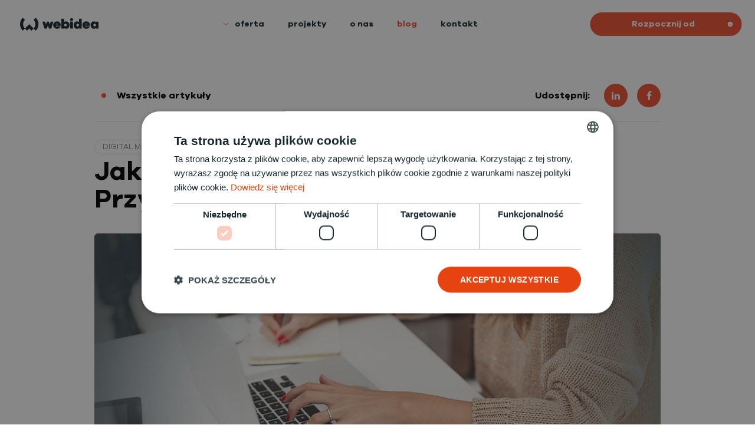

--- FILE ---
content_type: text/html; charset=UTF-8
request_url: https://www.webidea.pl/jak-prowadzic-fanpage-na-facebooku-przydatne-wskazowki/
body_size: 20889
content:
<!DOCTYPE html>
<html  id="main_html" lang="pl"  translate="no">
<head>
	<meta name="google" content="notranslate">
    <meta charset="UTF-8">
    <!--<meta http-equiv="Content-Type" content="text/xhtml; charset=UTF-8" />-->
    <meta name="viewport" content="width=device-width, initial-scale=1, maximum-scale=5" />
    <meta name="facebook-domain-verification" content="m2r897e42y4jwxy7gm8sz72gn2ld13" />


    
<link rel="apple-touch-icon" sizes="180x180" href="https://www.webidea.pl/wp-content/themes/webidea/images/favicons/apple-touch-icon.png">
<link rel="icon" type="image/png" href="https://www.webidea.pl/wp-content/themes/webidea/images/favicons/favicon-32x32.png" sizes="32x32">
<link rel="icon" type="image/png" href="https://www.webidea.pl/wp-content/themes/webidea/images/favicons/favicon-16x16.png" sizes="16x16">
<link rel="manifest" href="https://www.webidea.pl/wp-content/themes/webidea/images/favicons/site.webmanifest">
<link rel="mask-icon" href="https://www.webidea.pl/wp-content/themes/webidea/images/favicons/safari-pinned-tab.svg" color="#5bbad5">
<meta name="theme-color" content="#ffffff">

    <meta name='robots' content='index, follow, max-image-preview:large, max-snippet:-1, max-video-preview:-1' />
<link rel='preload' href='https://www.webidea.pl/wp-content/themes/webidea/js/jquery-1.12.4.min.js?ver=1.12.4' as='script'/>
<link rel='preload' href='https://www.webidea.pl/wp-content/plugins/contact-form-7/includes/js/index.js?ver=6.1.4' as='script'/>
<link rel='preload' href='https://www.webidea.pl/wp-content/plugins/instant-page/instantpage.js?ver=5.7.0' as='script'/>
<link rel='preload' href='https://www.webidea.pl/wp-content/plugins/wpcf7-redirect/build/assets/frontend-script.js?ver=2c532d7e2be36f6af233' as='script'/>
<link rel='preload' href='https://www.webidea.pl/wp-content/themes/webidea/js/ajax_front.js?ver=1.0.0' as='script'/>
<link rel='preload' href='https://www.webidea.pl/wp-content/plugins/contact-form-7/modules/recaptcha/index.js?ver=6.1.4' as='script'/>

	<!-- This site is optimized with the Yoast SEO plugin v26.7 - https://yoast.com/wordpress/plugins/seo/ -->
	<title>Jak prowadzić fanpage na Facebooku? Przydatne wskazówki - Webidea - Interaktywna Agencja Reklamowa</title>
	<meta name="description" content="Obserwując działania firm w obszarze internetu zdawać by się mogło, że posiadanie fanpage&#039;a na Facebooku to jeden z wymogów dzisiejszych czasów; że jeżeli nie posiadasz fanpage&#039;a to po prostu nie istniejesz. Nie, tak nie jest. Posiadanie fanpage&#039;a owszem wzmacnia markę na rynku, ale żeby o takim wzmocnieniu można było bez wyrzutów sumienia mówić, fanpage musi być prowadzony z głową, czyli… No właśnie, czyli jak?" />
	<link rel="canonical" href="https://www.webidea.pl/jak-prowadzic-fanpage-na-facebooku-przydatne-wskazowki/" />
	<meta property="og:locale" content="pl_PL" />
	<meta property="og:type" content="article" />
	<meta property="og:title" content="Jak prowadzić fanpage na Facebooku? Przydatne wskazówki - Webidea - Interaktywna Agencja Reklamowa" />
	<meta property="og:description" content="Obserwując działania firm w obszarze internetu zdawać by się mogło, że posiadanie fanpage&#039;a na Facebooku to jeden z wymogów dzisiejszych czasów; że jeżeli nie posiadasz fanpage&#039;a to po prostu nie istniejesz. Nie, tak nie jest. Posiadanie fanpage&#039;a owszem wzmacnia markę na rynku, ale żeby o takim wzmocnieniu można było bez wyrzutów sumienia mówić, fanpage musi być prowadzony z głową, czyli… No właśnie, czyli jak?" />
	<meta property="og:url" content="https://www.webidea.pl/jak-prowadzic-fanpage-na-facebooku-przydatne-wskazowki/" />
	<meta property="og:site_name" content="Webidea - Interaktywna Agencja Reklamowa" />
	<meta property="article:publisher" content="https://www.facebook.com/webideapl" />
	<meta property="article:published_time" content="2017-02-01T11:00:00+00:00" />
	<meta property="article:modified_time" content="2021-01-19T13:41:41+00:00" />
	<meta property="og:image" content="https://www.webidea.pl/wp-content/uploads/2021/01/01_main-jpg_154.jpg" />
	<meta property="og:image:width" content="960" />
	<meta property="og:image:height" content="640" />
	<meta property="og:image:type" content="image/jpeg" />
	<meta name="author" content="webidea" />
	<meta name="twitter:card" content="summary_large_image" />
	<meta name="twitter:label1" content="Napisane przez" />
	<meta name="twitter:data1" content="webidea" />
	<meta name="twitter:label2" content="Szacowany czas czytania" />
	<meta name="twitter:data2" content="5 minut" />
	<script type="application/ld+json" class="yoast-schema-graph">{"@context":"https://schema.org","@graph":[{"@type":"Article","@id":"https://www.webidea.pl/jak-prowadzic-fanpage-na-facebooku-przydatne-wskazowki/#article","isPartOf":{"@id":"https://www.webidea.pl/jak-prowadzic-fanpage-na-facebooku-przydatne-wskazowki/"},"author":{"name":"webidea","@id":"https://www.webidea.pl/#/schema/person/a35c2b118f4ec84b6cce9b7bfa3132a8"},"headline":"Jak prowadzić fanpage na Facebooku? Przydatne wskazówki","datePublished":"2017-02-01T11:00:00+00:00","dateModified":"2021-01-19T13:41:41+00:00","mainEntityOfPage":{"@id":"https://www.webidea.pl/jak-prowadzic-fanpage-na-facebooku-przydatne-wskazowki/"},"wordCount":950,"image":{"@id":"https://www.webidea.pl/jak-prowadzic-fanpage-na-facebooku-przydatne-wskazowki/#primaryimage"},"thumbnailUrl":"https://www.webidea.pl/wp-content/uploads/2021/01/01_main-jpg_154.jpg","articleSection":["Digital marketing","Wszystkie"],"inLanguage":"pl-PL"},{"@type":"WebPage","@id":"https://www.webidea.pl/jak-prowadzic-fanpage-na-facebooku-przydatne-wskazowki/","url":"https://www.webidea.pl/jak-prowadzic-fanpage-na-facebooku-przydatne-wskazowki/","name":"Jak prowadzić fanpage na Facebooku? Przydatne wskazówki - Webidea - Interaktywna Agencja Reklamowa","isPartOf":{"@id":"https://www.webidea.pl/#website"},"primaryImageOfPage":{"@id":"https://www.webidea.pl/jak-prowadzic-fanpage-na-facebooku-przydatne-wskazowki/#primaryimage"},"image":{"@id":"https://www.webidea.pl/jak-prowadzic-fanpage-na-facebooku-przydatne-wskazowki/#primaryimage"},"thumbnailUrl":"https://www.webidea.pl/wp-content/uploads/2021/01/01_main-jpg_154.jpg","datePublished":"2017-02-01T11:00:00+00:00","dateModified":"2021-01-19T13:41:41+00:00","author":{"@id":"https://www.webidea.pl/#/schema/person/a35c2b118f4ec84b6cce9b7bfa3132a8"},"description":"Obserwując działania firm w obszarze internetu zdawać by się mogło, że posiadanie fanpage'a na Facebooku to jeden z wymogów dzisiejszych czasów; że jeżeli nie posiadasz fanpage'a to po prostu nie istniejesz. Nie, tak nie jest. Posiadanie fanpage'a owszem wzmacnia markę na rynku, ale żeby o takim wzmocnieniu można było bez wyrzutów sumienia mówić, fanpage musi być prowadzony z głową, czyli… No właśnie, czyli jak?","breadcrumb":{"@id":"https://www.webidea.pl/jak-prowadzic-fanpage-na-facebooku-przydatne-wskazowki/#breadcrumb"},"inLanguage":"pl-PL","potentialAction":[{"@type":"ReadAction","target":["https://www.webidea.pl/jak-prowadzic-fanpage-na-facebooku-przydatne-wskazowki/"]}]},{"@type":"ImageObject","inLanguage":"pl-PL","@id":"https://www.webidea.pl/jak-prowadzic-fanpage-na-facebooku-przydatne-wskazowki/#primaryimage","url":"https://www.webidea.pl/wp-content/uploads/2021/01/01_main-jpg_154.jpg","contentUrl":"https://www.webidea.pl/wp-content/uploads/2021/01/01_main-jpg_154.jpg","width":960,"height":640},{"@type":"BreadcrumbList","@id":"https://www.webidea.pl/jak-prowadzic-fanpage-na-facebooku-przydatne-wskazowki/#breadcrumb","itemListElement":[{"@type":"ListItem","position":1,"name":"Strona główna","item":"https://www.webidea.pl/"},{"@type":"ListItem","position":2,"name":"Jak prowadzić fanpage na Facebooku? Przydatne wskazówki"}]},{"@type":"WebSite","@id":"https://www.webidea.pl/#website","url":"https://www.webidea.pl/","name":"Webidea - Interaktywna Agencja Reklamowa","description":"Łączymy idealnie projektowanie UX/UI ze sztuką tworzenia animacji, grafiki 3d i dobrym wizerunkiem.","potentialAction":[{"@type":"SearchAction","target":{"@type":"EntryPoint","urlTemplate":"https://www.webidea.pl/?s={search_term_string}"},"query-input":{"@type":"PropertyValueSpecification","valueRequired":true,"valueName":"search_term_string"}}],"inLanguage":"pl-PL"},{"@type":"Person","@id":"https://www.webidea.pl/#/schema/person/a35c2b118f4ec84b6cce9b7bfa3132a8","name":"webidea","image":{"@type":"ImageObject","inLanguage":"pl-PL","@id":"https://www.webidea.pl/#/schema/person/image/","url":"https://secure.gravatar.com/avatar/8e7b98388cdffd4f5f5a361e05b6e166327f56a20451f8f49d6e2f71a41655d0?s=96&d=mm&r=g","contentUrl":"https://secure.gravatar.com/avatar/8e7b98388cdffd4f5f5a361e05b6e166327f56a20451f8f49d6e2f71a41655d0?s=96&d=mm&r=g","caption":"webidea"},"sameAs":["https://www.webidea.pl"],"url":"https://www.webidea.pl/author/webidea/"}]}</script>
	<!-- / Yoast SEO plugin. -->


<link rel='dns-prefetch' href='//use.fontawesome.com' />
<link rel='dns-prefetch' href='//code.jquery.com' />
<link rel="alternate" title="oEmbed (JSON)" type="application/json+oembed" href="https://www.webidea.pl/wp-json/oembed/1.0/embed?url=https%3A%2F%2Fwww.webidea.pl%2Fjak-prowadzic-fanpage-na-facebooku-przydatne-wskazowki%2F" />
<link rel="alternate" title="oEmbed (XML)" type="text/xml+oembed" href="https://www.webidea.pl/wp-json/oembed/1.0/embed?url=https%3A%2F%2Fwww.webidea.pl%2Fjak-prowadzic-fanpage-na-facebooku-przydatne-wskazowki%2F&#038;format=xml" />
<style id='wp-img-auto-sizes-contain-inline-css' type='text/css'>
img:is([sizes=auto i],[sizes^="auto," i]){contain-intrinsic-size:3000px 1500px}
/*# sourceURL=wp-img-auto-sizes-contain-inline-css */
</style>
<style id='wp-emoji-styles-inline-css' type='text/css'>

	img.wp-smiley, img.emoji {
		display: inline !important;
		border: none !important;
		box-shadow: none !important;
		height: 1em !important;
		width: 1em !important;
		margin: 0 0.07em !important;
		vertical-align: -0.1em !important;
		background: none !important;
		padding: 0 !important;
	}
/*# sourceURL=wp-emoji-styles-inline-css */
</style>
<link rel='stylesheet' id='wp-block-library-css' href='https://www.webidea.pl/wp-includes/css/dist/block-library/style.min.css?ver=6.9' type='text/css' media='all' />

<style id='classic-theme-styles-inline-css' type='text/css'>
/*! This file is auto-generated */
.wp-block-button__link{color:#fff;background-color:#32373c;border-radius:9999px;box-shadow:none;text-decoration:none;padding:calc(.667em + 2px) calc(1.333em + 2px);font-size:1.125em}.wp-block-file__button{background:#32373c;color:#fff;text-decoration:none}
/*# sourceURL=/wp-includes/css/classic-themes.min.css */
</style>
<link rel='stylesheet' id='wi3d__style_main-css' href='https://www.webidea.pl/wp-content/plugins/3d-model-viewer/css/style.css?ver=6.9' type='text/css' media='all' />
<link rel='stylesheet' id='contact-form-7-css' href='https://www.webidea.pl/wp-content/plugins/contact-form-7/includes/css/styles.css?ver=6.1.4' type='text/css' media='all' />
<link rel='stylesheet' id='wpcf7-redirect-script-frontend-css' href='https://www.webidea.pl/wp-content/plugins/wpcf7-redirect/build/assets/frontend-script.css?ver=2c532d7e2be36f6af233' type='text/css' media='all' />
<link rel='stylesheet' id='wpvrfontawesome-css' href='https://use.fontawesome.com/releases/v6.5.1/css/all.css?ver=8.5.51' type='text/css' media='all' />
<link rel='stylesheet' id='panellium-css-css' href='https://www.webidea.pl/wp-content/plugins/wpvr/public/lib/pannellum/src/css/pannellum.css?ver=1' type='text/css' media='all' />
<link rel='stylesheet' id='videojs-css-css' href='https://www.webidea.pl/wp-content/plugins/wpvr/public/lib/pannellum/src/css/video-js.css?ver=1' type='text/css' media='all' />
<link rel='stylesheet' id='videojs-vr-css-css' href='https://www.webidea.pl/wp-content/plugins/wpvr/public/lib/videojs-vr/videojs-vr.css?ver=1' type='text/css' media='all' />
<link rel='stylesheet' id='owl-css-css' href='https://www.webidea.pl/wp-content/plugins/wpvr/public/css/owl.carousel.css?ver=8.5.51' type='text/css' media='all' />
<link rel='stylesheet' id='wpvr-css' href='https://www.webidea.pl/wp-content/plugins/wpvr/public/css/wpvr-public.css?ver=8.5.51' type='text/css' media='all' />
<link rel='stylesheet' id='webidea_main-css' href='https://www.webidea.pl/wp-content/themes/webidea/style.css?ver=6.9' type='text/css' media='all' />
<link rel='stylesheet' id='jquery-ui-css' href='https://code.jquery.com/ui/1.14.1/themes/base/jquery-ui.css?ver=6.9' type='text/css' media='all' />
<script type="text/javascript" src="https://www.webidea.pl/wp-content/themes/webidea/js/jquery-1.12.4.min.js?ver=1.12.4" id="jquery-js"></script>
<script type="module" src="https://www.webidea.pl/wp-content/plugins/3d-model-viewer/js/model-viewer.min.js?ver=6.9"></script><script type="text/javascript" src="https://www.webidea.pl/wp-content/plugins/3d-model-viewer/js/main.js?ver=6.9" id="model-3d-js"></script>
<script type="text/javascript" src="https://www.webidea.pl/wp-content/plugins/wpvr-pro/public/lib/pannellum/src/js/pannellum.js?ver=1" id="panellium-js-js"></script>
<script type="text/javascript" src="https://www.webidea.pl/wp-content/plugins/wpvr-pro/public/lib/pannellum/src/js/libpannellum.js?ver=1" id="panelliumlib-js-js"></script>
<script type="text/javascript" src="https://www.webidea.pl/wp-content/plugins/wpvr-pro/admin/lib/video.js?ver=1" id="videojs-js-js"></script>
<script type="text/javascript" src="https://www.webidea.pl/wp-content/plugins/wpvr-pro/admin/lib/videojs-vr/videojs-vr.js?ver=1" id="videojsvr-js-js"></script>
<script type="text/javascript" src="https://www.webidea.pl/wp-content/plugins/wpvr-pro/admin/lib/pannellum/src/js/videojs-pannellum-plugin.js?ver=1" id="panelliumvid-js-js"></script>
<script type="text/javascript" src="https://www.webidea.pl/wp-content/plugins/wpvr-pro/admin/js/owl.carousel.js?ver=6.9" id="owl-js"></script>
<script type="text/javascript" src="https://www.webidea.pl/wp-content/plugins/wpvr-pro/admin/js/jquery.cookie.js?ver=1" id="jquery_cookie-js"></script>
<script type="text/javascript" id="wpvr-js-extra">
/* <![CDATA[ */
var wpvr_public = {"notice_active":"","notice":""};
//# sourceURL=wpvr-js-extra
/* ]]> */
</script>
<script type="text/javascript" src="https://www.webidea.pl/wp-content/plugins/wpvr-pro/admin/js/wpvr-public.js?ver=6.9" id="wpvr-js"></script>
<script type="text/javascript" src="https://www.webidea.pl/wp-content/themes/webidea/js/blueimp/js/jquery.blueimp-gallery.min.js?ver=6.9" id="wi-blueimp-js"></script>
<script type="text/javascript" src="https://www.webidea.pl/wp-content/themes/webidea/js/parallax.js?ver=6.9" id="parallaxjs-js"></script>
<script type="text/javascript" src="https://www.webidea.pl/wp-content/themes/webidea/js/vendor.js?ver=6.9" id="vendor-js"></script>
<script type="text/javascript" src="https://www.webidea.pl/wp-content/themes/webidea/js/TweenMax.min.js?ver=6.9" id="TweenMax-js"></script>
<script type="text/javascript" src="https://cdnjs.cloudflare.com/ajax/libs/gsap/3.12.2/gsap.min.js?ver=6.9" id="gsap-js"></script>
<script type="text/javascript" src="https://www.webidea.pl/wp-content/themes/webidea/js/ScrollMagic.min.js?ver=6.9" id="ScrollMagic-js"></script>
<script type="text/javascript" src="https://www.webidea.pl/wp-content/themes/webidea/js/animation.gsap.min.js?ver=6.9" id="animation.gsap-js"></script>
<script type="text/javascript" src="https://www.webidea.pl/wp-content/themes/webidea/js/core_loader.js?ver=6.9" id="CoreLoader-js"></script>
<script type="text/javascript" src="https://www.webidea.pl/wp-content/themes/webidea/js/jquery.event.move.js?ver=6.9" id="jquery_event_move-js"></script>
<script type="text/javascript" src="https://www.webidea.pl/wp-content/themes/webidea/js/jquery.twentytwenty.js?ver=6.9" id="twentytwenty_image-js"></script>
<script type="text/javascript" src="https://www.webidea.pl/wp-content/themes/webidea/js/wsparcie_box_loop.js?ver=6.9" id="wsparcieBox-js"></script>
<script type="text/javascript" src="https://code.jquery.com/ui/1.14.1/jquery-ui.js?ver=6.9" id="jquery-ui-js"></script>
<script type="text/javascript" src="https://cdnjs.cloudflare.com/ajax/libs/jqueryui-touch-punch/0.2.3/jquery.ui.touch-punch.min.js?ver=6.9" id="jquery-ui.touch-punch-js"></script>
<script type="text/javascript" src="https://www.webidea.pl/wp-content/themes/webidea/js/main.js?ver=6.9" id="main-js"></script>
<link rel="https://api.w.org/" href="https://www.webidea.pl/wp-json/" /><link rel="alternate" title="JSON" type="application/json" href="https://www.webidea.pl/wp-json/wp/v2/posts/1095" /><link rel="EditURI" type="application/rsd+xml" title="RSD" href="https://www.webidea.pl/xmlrpc.php?rsd" />
<link rel='shortlink' href='https://www.webidea.pl/?p=1095' />
<meta name="generator" content="WPML ver:4.8.6 stt:40;" />
<!-- start Simple Custom CSS and JS -->
<script type="text/javascript">
jQuery(document).ready(function( $ ){
     GenerateList();
    function GenerateList(){
        if(!$('.table_of_contents').length){
            return;
        }
        var toc = $('<ul></ul>'); // Tworzymy listę nieuporządkowaną dla spisu treści
		//$('.post_news_editor h1, .post_news_editor h2, .post_news_editor h3, .post_news_editor h4, .post_news_editor h5, .post_news_editor h6').each(function(index) {
        $('.post_news_editor h1, .post_news_editor h2').each(function(index) {
            var tagName = $(this).prop('tagName').toLowerCase(); // Pobieramy nazwę tagu
            var headerText = $(this).text(); // Pobieramy tekst nagłówka
            var anchorId = 'header-' + index; // Generujemy unikalny ID dla kotwicy

            // Dodajemy ID do nagłówka, aby móc do niego nawigować
            $(this).attr('id', anchorId);

            // Tworzymy element listy z linkiem do odpowiedniego nagłówka
            var listItem = $('<li></li>').append(
                $('<a></a>').attr('href', '#' + anchorId).text(headerText)
            );

            // Dodajemy element listy do spisu treści
            toc.append(listItem);
        });
		
        if(toc.children().length === 0) {
            $('#table_of_contents').remove();
            return;
        }
        // Wstawiamy spis treści do elementu o klasie .lista
        $('.table_of_contents').append(toc);
    }
});</script>
<!-- end Simple Custom CSS and JS -->
<!-- start Simple Custom CSS and JS -->
<script type="text/javascript">
jQuery(document).ready(function( $ ){
	processFormSummary();
	function processFormSummary() {
		// Sprawdzenie, czy element .hidden_form_summary istnieje na stronie
		var hiddenFormSummary = document.querySelector('.text_form');
		if (!hiddenFormSummary) {
			console.log("Element '.text_form' nie istnieje.");
			return;
		}

		// Pobranie parametrów z URL
		var urlParams = new URLSearchParams(window.location.search);

		// Sprawdzenie obecności i wartości zmiennej submitform
		var submitForm = urlParams.get('submitform');
		if (submitForm !== 'true') {
			console.log("Parametr 'submitform=true' nie został znaleziony.");
			return;
		}

		// Pobranie zmiennej form_summary
		var formSummary = urlParams.get('form_summary');
		if (!formSummary) {
			console.log("Parametr 'form_summary' nie został znaleziony.");
			return;
		}

		// Dekodowanie form_summary i wstawienie do elementu .hidden_form_summary
		hiddenFormSummary.value = decodeURIComponent(formSummary);

		console.log("Podsumowanie formularza zostało umieszczone w '.hidden_form_summary'.");
	}
});
</script>
<!-- end Simple Custom CSS and JS -->
<!-- start Simple Custom CSS and JS -->
<script type="text/javascript">
jQuery(document).ready(function( $ ){
    var lngRoot = $('#lang_sel_ul_2023');
	$('#lang_sel_ul_2023 span.lang_sel_sel').on('click', function(event){
		//lngRoot.toggleClass('opened');
		if(lngRoot.hasClass('opened')){
			lngRoot.removeClass('showed');
			setTimeout(function() {
				lngRoot.removeClass('opened');
			}, 300);
		}else{
			lngRoot.addClass('opened');
			setTimeout(function() {
				lngRoot.addClass('showed');
			}, 300);
		}
		$(document).trigger( "lang_open" );
	});		
	 	
	var timeout = null;
	var $timer_set = 5000;
	$(document).on( "lang_open", function() {
		cycle();
		setTimeout(function() {
			//lngRoot.toggleClass('showed');
			//lngRoot.removeClass('opened');
		}, 300);
	});
	function cycle(){
		disableTimeCycle();
		timeout = setTimeout(function () {
			lngRoot.removeClass('showed');
			setTimeout(function() {
				lngRoot.removeClass('opened');
			}, 300);
		}, $timer_set);
	}
	function disableTimeCycle() {
		if (timeout) {
			clearTimeout(timeout);
			timeout = null;
		}
	}
});
</script>
<!-- end Simple Custom CSS and JS -->
<!-- start Simple Custom CSS and JS -->
<script type="text/javascript">
jQuery(document).ready(function( $ ){
	$( document ).on('click','.calendly_run', function(event) {
		event.preventDefault();
		var thisName = $(this).data('name');
		$('#main_calendly_popup').addClass('wi_show'); 
		$('#main_calendly_popup .calendly-inline-widget.'+thisName).addClass('wi_show'); 
		$('#main_html').addClass('lock');
	});
	
	$( document ).on('click','#custom_popup_close', function(event) {
		event.preventDefault();
		$('#main_calendly_popup').removeClass('wi_show');
		$('#main_calendly_popup .calendly-inline-widget').removeClass('wi_show');
		$('#main_html').removeClass('lock');
	});
	
	$( document ).on('click','#popup_bck_close', function(event) {
		event.preventDefault();
		$('#main_calendly_popup').removeClass('wi_show');
		$('#main_calendly_popup .calendly-inline-widget').removeClass('wi_show');
		$('#main_html').removeClass('lock');
	});
});
</script>
<!-- end Simple Custom CSS and JS -->
<!-- start Simple Custom CSS and JS -->
<script type="text/javascript">
 

jQuery(document).ready(function( $ ){
	$(window).bind("pageshow", function(event) {
		if (event.originalEvent.persisted) {
			window.location.reload() 
		}
	});
});</script>
<!-- end Simple Custom CSS and JS -->
<!-- start Simple Custom CSS and JS -->
<style type="text/css">
.text-container{
	position: relative;
}
.text-container:after{
	position: absolute;
	top:0;
	right:0;
	content: '';
	height:100%;
	width: 1px;
	background-color: #fff;
}
</style>
<!-- end Simple Custom CSS and JS -->
<!-- start Simple Custom CSS and JS -->
<style type="text/css">
.email_to_copy{word-break: break-all;}
.wibutton .label{
	padding:5px;
}

</style>
<!-- end Simple Custom CSS and JS -->
<!-- start Simple Custom CSS and JS -->
<style type="text/css">
.hash_tag{
	min-height: 30px;
	padding: 5px 20px;
	font-size: 14px;
	color: #16272E;
	display: inline-flex;
	align-items: center;
	text-align: center;
	font-weight: 400;
	position: relative;
	background-color:#F6F6F6;
	border-radius: 30px;
	z-index: 3;
	margin:0 15px 15px 0;
}

.deco_header_2023{
	pointer-events:none!important;
}


.ul_checkbox li{
	margin: 12px 0!important;
}
.single_faq {
    padding: 5px 20px;
    border: 1px solid #e2e2e2;
	margin-bottom: 30px;
}
@media (min-width: 764px) {
	.shop_main_header{
		min-height:80vh;
		display:flex;
		align-items:center;	
	}
}
.menu_stopkav2 > li a{
	font-size:14px;
}
</style>
<!-- end Simple Custom CSS and JS -->
<!-- start Simple Custom CSS and JS -->
<style type="text/css">
.wpvr-cardboard_wrapper{
	position:relative;
	width:100%;
	max-width:1920px;
	margin:0 auto;
	padding-top:40%;
}
.wpvr-cardboard_wrapper .wpvr-cardboard {
	position:absolute;
	top:0;
	left:0;
	width:100% !important;
	height:100% !important;
	max-width: 100% !important;
}</style>
<!-- end Simple Custom CSS and JS -->
<!-- start Simple Custom CSS and JS -->
<style type="text/css">
#main_html.lock{
	overflow:hidden;
}
#main_calendly_popup{
	position:fixed;
	top:0;
	left:0;
	width:100%;
	height:100%;
	z-index:-99999;
	background-color: rgba(0, 0, 0, 0.7);
	opacity:0;
}
#main_calendly_popup.wi_show{
	z-index:99999;
	opacity:1;
}
#popup_bck_close{
	position:absolute;
	top:0;
	left:0;
	width:100%;
	height:100%;
	z-index:1;
}
#main_calendly_popup .calendly-inline-widget{
	min-width:90vw !important;
	display:none;
}#main_calendly_popup .calendly-inline-widget.wi_show{
	display:block;
}
#main_calendly_popup .inner_wrapper{
	position:absolute;
	left:50%;
	top:50%;
	z-index:2;
	display:flex;
	align-items:center;
	justify-content:center;
	transform: translate(-50%, -50%);
	max-width:1100px;
	max-height:80vh;
	background-color:#fff;
	overflow:hidden;
}
#custom_popup_close{
	position:absolute;
	top:0;
	right:0;
	width:40px;
	z-index:5;
	height:40px;
	background-color: #e74310;
	cursor:pointer;
	display:flex;
	font-weight:700;
	color:#fff;
	align-items:center;
	justify-content:center;
}
#custom_popup_close:hover{
	background-color: #FF521C;
}
</style>
<!-- end Simple Custom CSS and JS -->
<!-- start Simple Custom CSS and JS -->
<style type="text/css">
/* Dodaj swój kod CSS tutaj.
                     
Na przykład:
.przyklad {
    color: red;
}

Sprawdź poniższą stronę, jeśli chcesz poszerzyć swoją wiedzę nt. CSS:
http://www.w3schools.com/css/css_syntax.asp

Koniec komentarza */ 
#panorama3d_popup{
	position:fixed;
	top:0;
	left:0;
	width:100%;
	height:100%;
	z-index:99999;
	background-color:#000;
}
#panorama3d_popup iframe{
	width: calc(100% - 2px);
	height: calc(100% - 2px);
	position:absolute;
	left:1px;
	top:1px;
	z-index:2;
}

#panorama3d_popup.panorama iframe{
	width: calc(100% - 2px);
	height: calc(100% - 40px);
	position:absolute;
	left:1px;
	top:40px;
	z-index:2;
}

#panorama3d_popup.portrait iframe{
	width: calc(100% - 40px);
	height: calc(100% - 2px);
	position:absolute;
	left:40px;
	top:1px;
	z-index:2;
}
#panorama3d_popup_close{
	position:absolute;
	top:0;
	left:0;
	width:40px;
	z-index:5;
	height:40px;
	background-color: #e74310;
	cursor:pointer;
	display:flex;
	font-weight:700;
	color:#fff;
	align-items:center;
	justify-content:center;
}
#panorama3d_popup_close:hover{
	background-color: #FF521C;
}

.twinmotion-embed-wrapper{
	position:relative;
	padding-top:37%;
	width:75%;
	margin:0 auto;
}
.twinmotion-embed-wrapper > *{
	position:absolute;
	top:0;
	left:0;
	width:100%;
	height:100%;
	min-height:0 !important;
	min-width:0 !important;
}

@media screen and (max-width: 764px) {
	.twinmotion-embed-wrapper{
		width:87.5%;
		padding-top:50%;
	}
}</style>
<!-- end Simple Custom CSS and JS -->
<!-- start Simple Custom CSS and JS -->
<style type="text/css">
/* Dodaj swój kod CSS tutaj.
                     
Na przykład:
.przyklad {
    color: red;
}

Sprawdź poniższą stronę, jeśli chcesz poszerzyć swoją wiedzę nt. CSS:
http://www.w3schools.com/css/css_syntax.asp

Koniec komentarza */ 

.section5050 img{
	max-width: 100%;
	height: auto;
}

.yt_gal_single.div_size625{
	width:62.5%;
	max-width:100%;
}
.yt_gal_single.div_size100{
	width:100%;
	max-width:100%;
}
.yt_gal_single.div_size75{
	width:75%;
	max-width:100%;
}

@media (max-width: 764px) {
	.yt_gal_single.div_size75{
		width:87.5%;
		max-width:100%;
	}
	.yt_gal_single.div_size625{
		width:87.5%;
		max-width:100%;
	}
	.composer_text.small .innerwrap{
		width:87.5%;
		margin-left: 6.25%;
	}
}
</style>
<!-- end Simple Custom CSS and JS -->
    <style>
    .page_loader{
        position: fixed;
        width: 100%;
        height: 100;
        z-index: 999999;
        background-color: #fff;
        
    }
    .page_loader .loader{ 
        position: absolute;
        height: 70px;
        width: 70px;
        background-color: #102834;
        -moz-border-radius: 35px;
        -webkit-border-radius: 35px;
        border-radius: 35px;
        top: 50%;
        left: 50%;
        margin-top: -35px;
        margin-left: -35px;
        text-align: center;
    }  
    .page_loader .loader:before{
        content: '';
        position: absolute;
        background: url(https://www.webidea.pl/wp-content/themes/webidea/images/loader-orange.png) no-repeat 50% 100%;
        width: 40px;
        height: 40px;
        top: 15px;
        left: 15px;
        -moz-animation: loader 2.5s infinite linear;
        -webkit-animation: loader 2.5s infinite linear;
        animation: loader 2.5s infinite linear;
    }
    .page_loader .loader:after{
        content: '';
        position: absolute;
        background: url(https://www.webidea.pl/wp-content/themes/webidea/images/loader-orange.png) no-repeat 50% 0;
        background-position-x: 50%;
        background-position-y: 0px;
        width: 40px;
        height: 40px;
        top: 15px;
        left: 15px;
        -moz-animation: loader2 2.5s infinite linear;
        -webkit-animation: loader2 2.5s infinite linear;
        animation: loader2 2.5s infinite linear;
        animation-direction: normal;
    }
    @keyframes loader {
        from {
            transform: rotate(0deg);
        }
        to {
            transform: rotate(-360deg);
        }
    }
    @keyframes loader2 {
        from {
            transform: rotate(0deg);
        }
        to {
            transform: rotate(360deg);
        }
    }
    </style> 

    

        
        <style>
        .page_loader {
            position: fixed;
            z-index: 999999999999999999999999999999;
            background: #fff;
            top: 0;
            left: 0;
            right: 0;
            bottom: 0;
            content: '';
            display: flex;
            flex-wrap: wrap;
            align-items: center;
            justify-content: center;
        }

        .page_loader img {
            max-width: 320px;
            height: auto;
        }

        @media (max-width: 540px) {
            .page_loader img {
                max-width: 180px;
            }
        }

        .page_loader > div {
            text-align: center;
        }

        .page_loader > div:nth-of-type(1) {
            margin-bottom: 15px;
        }

        .page_loader.hide {
            z-index: -999999999999999999999999999999;
            display: none;
        }
    </style>
    	
	<!-- Debug:  0 -->
	            	<!-- Header -->
<!-- Google Tag Manager -->
<script>(function(w,d,s,l,i){w[l]=w[l]||[];w[l].push({'gtm.start':
new Date().getTime(),event:'gtm.js'});var f=d.getElementsByTagName(s)[0],
j=d.createElement(s),dl=l!='dataLayer'?'&l='+l:'';j.async=true;j.src=
'https://www.googletagmanager.com/gtm.js?id='+i+dl;f.parentNode.insertBefore(j,f);
})(window,document,'script','dataLayer','GTM-WRJ2L4HJ');</script>
<!-- End Google Tag Manager -->


	<script>
        document.addEventListener("DOMContentLoaded", function() {
            setTimeout(function() {
                var body = document.getElementById("body");
                if (body && body.style.opacity !== "1") {
                    body.style.opacity = "1";
                }
            }, 3000);
        });
        
        window.onload = function() {
            window.scrollTo(0, 0); // Przewijanie strony na początek
            setTimeout(function() {
                var body = document.getElementById("body");
                if (body && body.style.opacity !== "1") {
                    body.style.opacity = "1";
                }
            }, 1000);
        };
        setInterval(function () {
            var body = document.getElementById("body");
            if (body && body.style.opacity !== "1") {
                body.style.opacity = "1";
            }
        }, 5000);
        window.onbeforeunload = function() {
            window.scrollTo(0, 0);
        };
	</script>
</head>



<body data-rsssl=1 id="body" class="wp-singular post-template-default single single-post postid-1095 single-format-standard wp-theme-webidea pl post-jak-prowadzic-fanpage-na-facebooku-przydatne-wskazowki sub_page" 
    data-webp="no"
    data-url="https://www.webidea.pl/wp-content/themes/webidea" 
    data-lang="pl"
	data-browserlang =     data-reload="off" 
    data-arrowplay="https://www.webidea.pl/wp-content/themes/webidea/images/button_arrow.svg"
    data-lazyload="1"
    data-backtitle="Wróć na Webidea.pl"
    style="opacity: 1;">
	<!-- Body -->
<!-- Google Tag Manager (noscript) -->
<noscript><iframe src="https://www.googletagmanager.com/ns.html?id=GTM-WRJ2L4HJ"
height="0" width="0" style="display:none;visibility:hidden"></iframe></noscript>
<!-- End Google Tag Manager (noscript) -->            <header id="header" 
			style="z-index: 10001"
            class="clearfix wi_hide22 sub_header">
        <div class="main_header">
            <div class="logo_wrapper">
                <span class="home">
                    <a href="https://www.webidea.pl/">
                        <img src="https://www.webidea.pl/wp-content/themes/webidea/images/logo.svg" alt="Webidea" />
                    </a>
                </span>
            </div>
            <div class="main_menu_page" id="main_menu_page">
                <nav  class="clearfix subpage" style="display:inline-block; margin: 0 auto;">
                    <ul id="menu-menu-main" class="menu_2025"><li id="menu-item-9451" class="noclick_a menu_a menu-item menu-item-type-post_type menu-item-object-page menu-item-has-children menu-item-9451"><a href="https://www.webidea.pl/tworzenie-stron-internetowych/">oferta</a>
<ul class="sub-menu">
	<li id="menu-item-9446" class="menu-item menu-item-type-post_type menu-item-object-page menu-item-9446"><a href="https://www.webidea.pl/tworzenie-stron-internetowych/">strony internetowe</a></li>
	<li id="menu-item-9447" class="menu-item menu-item-type-post_type menu-item-object-page menu-item-9447"><a href="https://www.webidea.pl/animacje3d/">animacje</a></li>
	<li id="menu-item-9448" class="menu-item menu-item-type-post_type menu-item-object-page menu-item-9448"><a href="https://www.webidea.pl/wizualizacje3d/">wizualizacje 3d</a></li>
	<li id="menu-item-9449" class="menu-item menu-item-type-post_type menu-item-object-page menu-item-9449"><a href="https://www.webidea.pl/branding/">komunikacja wizualna</a></li>
</ul>
</li>
<li id="menu-item-9662" class="menu-item menu-item-type-taxonomy menu-item-object-wi_portfolio_typ menu-item-9662"><a href="https://www.webidea.pl/realizacje/wybrane/">projekty</a></li>
<li id="menu-item-9444" class="menu-item menu-item-type-post_type menu-item-object-page menu-item-9444"><a href="https://www.webidea.pl/o-nas/">o nas</a></li>
<li id="menu-item-9453" class="menu-item menu-item-type-taxonomy menu-item-object-category current-post-ancestor current-menu-parent current-post-parent menu-item-9453"><a href="https://www.webidea.pl/blog/">blog</a></li>
<li id="menu-item-9445" class="menu-item menu-item-type-post_type menu-item-object-page menu-item-9445"><a href="https://www.webidea.pl/kontakt/">kontakt</a></li>
</ul>                </nav> 
            </div>
            <div class="aside-header"> 
                  
				                <div class="btn_contact_header  ">
                    <a href="https://www.webidea.pl/bezplatna-wycena/" 
                       class="wibutton 2on_hover_btn1 hover_mode_btn1 button_bw_2025 no_underline orange"
                       data-labelh="bezpłatna konsultacja"  
                       data-labeln="kontakt">
                        <div class="label_wrapper">
                            <div class="label1">Rozpocznij od</div>
                            <div class="label2">Bezpłatnej konsultacji</div>
                            <!--<div class="label2">kontakt</div>-->
                        </div>
                    </a>
                </div>
				
                <div class="button_call">
                    <a href="tel:+48322685373"><i class="fa fa-phone" aria-hidden="true"></i></a>
                </div>
                <div id="mobile_switcher">
                    <span></span>
                    <span></span>
                    <span></span>
                </div>
            </div>
        </div>
    </header>

    <div id="mobile_header_padding"></div><div id="header_padding"></div>    
<div class="overflow_wrapper"><main class="main_page main_post_view">
        <div class="div_Padding_90"></div>
    <style>
        .post_view .composer_text .innerwrap{ 
            margin: 0 auto;
        }
        .post_news_image_2025{
            border-radius: 6px;
            overflow: hidden;
        }
        .post_news_image_2025 img{
            width: 100%; 
            height: auto;
        } 
    </style>
    
    
<!--    <div class="box-aside-text left move" data-id="mp_s1c">
        <div class="aside-text" id="text1"> 
            <img alt="dekoracja blog" class="" src="https://www.webidea.pl/wp-content/themes/webidea/images/sections/sekcje_blog_h.svg" width="" height="">        </div>
    </div>-->

    <div class="tiny_mce single_page post_view">
        <section class="composer_text"  id="">
            <div class="innerwrap old_content">
                
                <div class="post_share_header">
                    <div class="left_box">
                        <div class="button_wrapper">
                            <a href="https://www.webidea.pl/blog/" class="all_news_back">Wszystkie artykuły</a>
                        </div>   
                    </div>
                    <div class="right_box">
                        <div class="social_label">Udostępnij:</div>
                        <div class="social">
                            <!--<a href=""><i class="fa fa-behance" aria-hidden="true"></i></a>-->
                            <a href="http://www.linkedin.com/shareArticle?url=https://www.webidea.pl/jak-prowadzic-fanpage-na-facebooku-przydatne-wskazowki/&title=Jak prowadzić fanpage na Facebooku? Przydatne wskazówki&source=https://webidea.pl" target="_blank"><i class="fa fa-linkedin" aria-hidden="true"></i></a>
                            <a href="http://www.facebook.com/sharer/sharer.php?u=https://www.webidea.pl/jak-prowadzic-fanpage-na-facebooku-przydatne-wskazowki/" target="_blank"><i class="fa fa-facebook" aria-hidden="true"></i></a> 
                        </div>    
                    </div>
                </div>
                
                
                <div class="div_Padding_40"></div>
                <div class="post_view_category">
                    <div class="wi_upper_text ">
                        <span class="span_border">Digital marketing</span>
                    </div>
                </div>
                <div class="div_Padding_10"></div>
                <h1 class="post_title">Jak prowadzić fanpage na Facebooku? Przydatne wskazówki</h1>
                <!-- <div class="div_Padding_40"></div> -->
                <div class='post_news_image_2025'><img src='https://www.webidea.pl/wp-content/uploads/2021/01/01_main-jpg_154.jpg' alt='image: Jak prowadzić fanpage na Facebooku? Przydatne wskazówki'></div>                
                                
                
                <div class="div_Padding_40"></div>
            </div>
        </section>
    </div>
	<!-- Spis Tresci Start -->
	<style>
	.table_of_contents ul{
		margin-top:0;
	}</style>
    <div class="tiny_mce single_page post_view" id="table_of_contents">
        <section class="composer_text"  id="">
            <div class="innerwrap old_content">
				<div class="table_of_contents">
					<div class="font_weight_700">Spis treści:</div>
				</div>
			</div>
		</section>
	</div>
	<!-- Spis Tresci End -->
    <div class="tiny_mce single_page post_view" id="mp_s1c">
        <section class="composer_text"  id="">
            <div class="innerwrap old_content post_news_editor">
                <p>Zanim jednak postaramy się udzielić odpowiedzi na powyższe i wcale nie takie łatwe pytanie, przyjrzyjmy się Facebookowi w ogóle. Od czego wszystko się zaczęło&#8230; Założony w 2004 roku Facebook pierwotnie służyć miał jako serwis dla uczniów, studentów i absolwentów wyższych uczelni, którzy w trakcie, ale i po zakończeniu edukacji, mieliby szansę na podtrzymanie wzajemnych relacji. I tak też było&#8230; Facebook w 100% zrealizował pierwotne założenia, aby z upływem czasu stać się najbardziej popularnym medium społecznościowym, z którego obecnie korzysta ponad 1 miliard użytkowników (!).</p>
<p>Założyciele Facebooka obserwując rynek, oczekiwania i potrzeby odbiorców, stale rozwijali interfejs serwisu, który obecnie daje ogrom możliwości nie tylko dla pojedynczego użytkownika, ale również dla firm.</p>
<h3>Czy Facebook jest dla wszystkich?</h3>
<p><a href="https://www.webidea.pl/old_media/2017/02/02_fb_wszyscy.jpg"><img fetchpriority="high" decoding="async" class="aligncenter wp-image-2756 size-medium" src="https://www.webidea.pl/old_media/2017/02/02_fb_wszyscy-450x300.jpg" alt="Jak prowadzić fanpage na Facebooku? Przydatne wskazówki" width="450" height="300" /></a></p>
<p>Popularnym narzędziem służącym promocji firm za pośrednictwem Facebooka jest fanpage, czyli strona utworzona w serwisie, która promuje daną markę, osobę, przedsięwzięcie i służy do komunikacji z użytkownikami serwisu. Po fanpage ochoczo sięga coraz więcej firm, jednak czy aby serwis ten przeznaczony był dla wszystkich branży? Nic bardziej mylnego. Prowadzisz sprzedaż wysyłkową, działasz w branży IT, w sferze kultury, organizując różnego rodzaju wydarzenia w całym kraju? Śmiało, fanpage jest dla Ciebie! Korporacje czy duże przedsiębiorstwa o zasięgu ogólnokrajowym, czy globalnym również swoje działania przenoszą na grunt Facebooka, z kolei placówki psychiatryczne, ośrodki terapii uzależnień już niekoniecznie. Jeżeli prowadzisz wyłącznie stacjonarne działania na rynku lokalnym, np. posiadasz butik, owszem możesz założyć fanpage, jednak pamiętaj o jego ograniczonym zasięgu sprowadzającym się do Twojego rodzimego rynku.</p>
<h3>Co zyskasz?</h3>
<p><a href="https://www.webidea.pl/old_media/2017/02/03_zysk.jpg"><img decoding="async" class="aligncenter wp-image-2757 size-medium" src="https://www.webidea.pl/old_media/2017/02/03_zysk-450x300.jpg" alt="Jak prowadzić fanpage na Facebooku? Przydatne wskazówki - zyski" width="450" height="300" /></a></p>
<p>Zakładając fanpage swojej firmy i publikując na nim wartościowe treści, zwiększasz swoje szanse na to, aby umocnić się w świadomości odbiorców, czyli swoich potencjalnych klientów. Jeżeli Twoje posty zwrócą uwagę użytkowników, być może klikając przycisk „Lubię to!&#8217;, a nawet udostępniając Twój post na swoim profilu, zechcą oni podzielić się z innymi tym co przed chwilą przeczytali, zobaczyli.<br />
Wchodząc w relację z użytkownikami masz możliwość wyczerpującego poznania odbiorców Twoich produktów, a co za tym idzie, ich potrzeb. Dzięki temu będziesz mógł dostosować swoją ofertę w taki sposób, aby w przyszłości zaspokoić ich oczekiwania.<br />
Jeżeli już o ofercie mowa, to fanpage na Facebooku daje Ci możliwość pełnej jej prezentacji. Fanpage to doskonałe narzędzie, które pomoże Ci zbudować silną relację z odbiorcami, co oczywiście stanowi duży plus, który umocni wizerunek Twojej firmy.</p>
<h3>Firmowy fanpage? Zrób to dobrze!</h3>
<p><a href="https://www.webidea.pl/old_media/2017/02/04_fanpage.jpg"><img decoding="async" class="aligncenter wp-image-2758 size-medium" src="https://www.webidea.pl/old_media/2017/02/04_fanpage-450x300.jpg" alt="Jak prowadzić fanpage na Facebooku? Przydatne wskazówki - określ cel, prowadź dialog, nie spamuj" width="450" height="300" /></a></p>
<p>Jeżeli już zdecydujesz się na stworzenie dla swojej marki profilu na Facebooku, zrób to mądrze! Utworzenie fanpage&#8217;a dla samej zasady – bo inni mają, więc ja też muszę mieć – nie ma większego sensu, jeżeli nie planujesz podjęcia działań marketingowych na swoim profilu. Całość aktywności musi być przemyślana i nie może być dziełem przypadku. Publikowanie jakichkolwiek treści nie wniesie żadnej wartości w Twój fanpage, spłycając go i sztucznie utrzymując przy życiu, a przecież nie o to w tym chodzi.</p>
<p>Jeśli zastanawiasz się od czego zacząć prowadzenie fanpage&#8217;a i na jakie elementy zwrócić uwagę, podpowiadamy poniżej. Dzięki tym cennym wskazówkom będziesz mógł śmiało rozpocząć swoje działania w obszarze Facebooka.</p>
<h6>Określ swój cel</h6>
<p>Zanim zdecydujesz się na utworzenie profilu, przemyśl swoją strategię działania. Zastanów się jakie treści chcesz publikować, co będzie tematem przewodnim Twojego fanpage&#8217;a – czy będzie to prezentacja samych produktów połączona z ciekawostkami branżowymi, a może skupisz się na relacjonowaniu życia Twojej firmy?</p>
<h6>Prowadź dialog</h6>
<p>Publikując posty na fanpage&#8217;u skup się na swoich odbiorcach, nie koncentruj się wyłącznie na opowiadaniu o sobie. Prowadź z nimi rozmowę i zachęcaj do podejmowania określonych akcji. Jak to zrobić najlepiej? Postaraj się wejść w buty swoich fanów i odpowiedz sobie na pytanie – jakie treści Ty chciałbyś przeczytać? Publikowanymi postami skłaniaj odbiorców do zastanowienia, do przemyśleń, zadawaj pytania, a także nie zapominaj odpowiadać na komentarze i wysyłane do Ciebie wiadomości. Niech Twój fanpage stanie się przydatny dla osób, które Ci zaufały poprzez kliknięcie przycisku &#8211; „Lubię to”.</p>
<h6>Nie męcz spamem</h6>
<p>W publikowaniu postów na fanpage&#8217;u bardzo istotna jest regularność. Pamiętaj jednak, aby nie przesadzić z częstotliwością wrzucania treści na Facebookową tablicę. Zbyt częste dzielenie się nawet najbardziej ciekawymi treściami może spowodować przemęczenie i znużenie wśród Twoich fanów, którzy prędzej czy później mogą po prostu „odlubić” fanpage Twojej firmy.</p>
<h6>Sprawdzaj statystyki</h6>
<p>Facebook daje Ci możliwość stałego monitorowania aktywności swoich fanów poprzez narzędzie „Statystyki”. Śledząc statystyki masz możliwość poznania, który z opublikowanych postów zyskał największą popularność. Obserwowanie zachowań odbiorców pozwoli Ci zoptymalizować swoje działania, np. częstsza publikacja najchętniej czytanych treści o danej tematyce czy dopasowanie godziny publikacji do oczekiwań odbiorców.</p>
<p>Jeżeli chciałbyś założyć fanpage dla swojej firmy, ale nie wiesz od czego zacząć, skontaktuj się z nami. Wspólnie opracujemy plan działania! 🙂</p>
            </div>
        </section>
    </div>
    <div class="tiny_mce single_page post_view" id="mp_s1c2">
        <div class="divSpacePadding60"></div>
                
                <section class="composer_text ">
            <div class="innerwrap old_content">
                <div class="slogan_post ">
                    <div class="slogan_post__icon">
                        <span>
                            <img alt="" class="" src="https://www.webidea.pl/wp-content/themes/webidea/images/post_slogan_ico.svg" width="" height="">                        </span>
                    </div>
                    <div class="slogan_post__text">
                        Cieszymy się, że możemy uchylić Ci rąbek tajemnej, marketingowej wiedzy. Jeśli 
                        artykuł był dla Ciebie wartościowy, koniecznie przeczytaj następny.
                    </div>
                </div>
            </div>
        </section>
            </div> 
            <div class="wiBigTextWrapper ">
            <div class="wiBigText wi_font_780">
                let’s talk            </div>
            <div class="wiBigTextContent">
                            </div>
        </div>
    <div class='wi_page_grid_2025'><div class='inner_main_wrapper '>        <div class="cta_09_2025">
            <div class="div_Padding_130"></div>
            <div class="top">
                        <div class="wi_upper_text ">
            <span class="span_border">contact</span>
        </div>
                </div>
            <div class="main">
                <h2>Porozmawiajmy<br>o Twoim projekcie</h2>
            </div>
            
            <div class="desc">
                Opowiedz nam o swoich celach, a my podczas bezpłatnej<br>konsultacji zaproponujemy konkretne rozwiązania.            </div>
            <div class="div_Padding_40"></div>
                <div class="btn_wrapper">
                    <a href="https://www.webidea.pl/bezplatna-wycena/"" 
                       class="wibutton 2on_hover_btn1 hover_mode_btn1 button_bw_2025 no_underline orange"
                       data-labelh="bezpłatna konsultacja"  
                       data-labeln="kontakt">
                        <div class="label_wrapper">
                            <div class="label1">Rozpocznij od</div>
                            <div class="label2">Bezpłatnej konsultacji</div>
                        </div>
                    </a>
                </div>
            <div class="div_Padding_130"></div>
        </div>
    </div></div>    <div class="div_Padding_60"></div>
    <section class="thankyou_page__related111 wi_page_grid_2025">
        <div class="thankyou_page__related__header font_bold  inner_main_wrapper">
            <h2 class="no_margin">głodny wiedzy?<br>
                przeczytaj więcej artykułów</h2>
        </div>
        <div class="thankyou_page__related__loop post_list inner_main_wrapper">
            <article class="single_news grid-item-isotope hoverbox">
        <a href="https://www.webidea.pl/animacje-3d-dla-firm-jak-moga-ozywic-twoja-marke-nasz-przewodnik-po-branzach/">
    <header>
                            <div class="year year_box_type">                   
            Digital marketing        </div>
        <div class="img_news thumbnail wi_thumb_radius">
                        <div class="img_wrap wiLazy" data-mainsrc="https://www.webidea.pl/wp-content/uploads/2025/11/animacje-3d-dla-firm_thumb2_906-880x600.jpg" data-src="https://www.webidea.pl/wp-content/uploads/2025/11/animacje-3d-dla-firm_thumb2_906-880x600.jpg" style="">

            </div>
        </div>
<!--        <div class="year year_box_type">                   
            24.11 <span>|</span> Digital marketing        </div>-->
         
        <h3 class="title_news ">
            <span class="font_h6 no_margin" style="line-height: 1.3;">Animacje 3D dla firm &#8211; jak mogą ożywić Twoją markę? Nasz przewodnik po branżach</span>
        </h3>
    </header>
    <footer>
        <div class="button_wrapper">
            <span class="wibutton hide2sss arrow_circle"> czytaj więcej</span>
        </div>   
    </footer>
    </a>
</article><article class="single_news grid-item-isotope hoverbox">
        <a href="https://www.webidea.pl/web-design/">
    <header>
                            <div class="year year_box_type">                   
            Digital marketing        </div>
        <div class="img_news thumbnail wi_thumb_radius">
                        <div class="img_wrap wiLazy" data-mainsrc="https://www.webidea.pl/wp-content/uploads/2025/09/adam-webdesign-linkedin_post_1080x1350_149-880x600.png" data-src="https://www.webidea.pl/wp-content/uploads/2025/09/adam-webdesign-linkedin_post_1080x1350_149-880x600.png" style="">

            </div>
        </div>
<!--        <div class="year year_box_type">                   
            26.09 <span>|</span> Digital marketing        </div>-->
         
        <h3 class="title_news ">
            <span class="font_h6 no_margin" style="line-height: 1.3;">Profesjonalne strony internetowe to motor wzrostu, czyli jak zbudować przewagę w biznesie</span>
        </h3>
    </header>
    <footer>
        <div class="button_wrapper">
            <span class="wibutton hide2sss arrow_circle"> czytaj więcej</span>
        </div>   
    </footer>
    </a>
</article><article class="single_news grid-item-isotope hoverbox">
        <a href="https://www.webidea.pl/3dandanimation/">
    <header>
                            <div class="year year_box_type">                   
            Digital marketing        </div>
        <div class="img_news thumbnail wi_thumb_radius">
                        <div class="img_wrap wiLazy" data-mainsrc="https://www.webidea.pl/wp-content/uploads/2025/09/3d_04-2_672-880x600.jpg" data-src="https://www.webidea.pl/wp-content/uploads/2025/09/3d_04-2_672-880x600.jpg" style="">

            </div>
        </div>
<!--        <div class="year year_box_type">                   
            25.09 <span>|</span> Digital marketing        </div>-->
         
        <h3 class="title_news ">
            <span class="font_h6 no_margin" style="line-height: 1.3;">Jak animacje 3D dla firm wspierają decyzje biznesowe, sprzedaż i realizację projektów</span>
        </h3>
    </header>
    <footer>
        <div class="button_wrapper">
            <span class="wibutton hide2sss arrow_circle"> czytaj więcej</span>
        </div>   
    </footer>
    </a>
</article>        </div>
    </section>
    <div class="divSpacePadding100"></div>
</main>
    <script>
        $(document).ready(function() {
            $('.menu_main li.menu-item-object-category').addClass('current-menu-item'); 
            $('.menu_2022 li.menu-item-object-category').addClass('current-menu-item');      
        });
    </script>
        <style>
        #ac_cookie_bar{
            /*position:fixed;*/
            /*width: calc(100% - 80px);*/
            position:relative;
            max-width: 1920px;
            -webkit-box-sizing: border-box;
            box-sizing: border-box;
            background-color: rgba(255, 255, 255, 1);
            /*border:1px solid #172335;*/
            padding: 10px;
            z-index: 999999;
            /*bottom:10px;*/
            /*left:50%;*/
            /*right: 0;*/
            font-size:18px;
            line-height: 1.3;
            color:#16272e;
            margin:0 auto;
/*            -webkit-transform:translate(-50%,0);
            -ms-transform:translate(-50%,0);
            transform:translate(-50%,0);*/
            overflow: hidden;
        }
        @media (max-width: 960px) {
            #ac_cookie_bar{
                font-size:10px;
                width: calc(100% - 20px);
                margin-left: 10px;
            }
        }
        #ac_cookie_bar .close_cookie{
            position: absolute;
            top:20px;
            right: 20px;
            width: 40px;
            height: 40px;
            cursor: pointer;
            font-size:0;
            line-height: 0;
        }
        #ac_cookie_bar .close_cookie:hover > span{
            background-color: #0e2b36;
        }
        #ac_cookie_bar .close_cookie > span{
            position: absolute;
            top:48%;
            left:20%;
            height: 3px;
            width: 25px;
            background-color: #e74310;
            -webkit-transition:all 0.3s;
            -o-transition:all 0.3s;
            transition:all 0.3s;
        }
        #ac_cookie_bar .close_cookie > span:nth-of-type(1){
            -webkit-transform: rotate(45deg);
            -ms-transform: rotate(45deg);
            transform: rotate(45deg);
        }
        #ac_cookie_bar .close_cookie > span:nth-of-type(2){
            -webkit-transform: rotate(-45deg);
            -ms-transform: rotate(-45deg);
            transform: rotate(-45deg);
        }
        #ac_cookie_bar .cookie_img{
            width: 100%;
            max-width: 90px;
            height: auto;
        }
        @media (max-width: 640px) {
            #ac_cookie_bar .cookie_img{
                /*opacity: 0;*/
            }
        }
        #ac_cookie_bar .wrapper_cookie{
            width: 100%;
            max-width: calc(100% - 80px);
            margin:0 auto;
        }
        @media (max-width: 960px) {
            #ac_cookie_bar .wrapper_cookie{
                max-width: calc(100% - 10px);
            }            
        }
        #ac_cookie_bar .wrapper_cookie > div{
            display: inline-flex;
            -webkit-align-items: center; /* Safari 7.0+ */
            -webkit-box-align: center;
            -ms-flex-align: center;
            align-items: center;
            -webkit-box-pack: justify;
            -ms-flex-pack: justify;
            justify-content: space-between;
            width: 100%;
        }
        #ac_cookie_bar .wrapper_cookie > div > div:nth-of-type(1){
            -webkit-box-sizing: border-box;
            box-sizing: border-box;
            width: 70%;
        }
        #ac_cookie_bar .wrapper_cookie > div > div:nth-of-type(2){
            -webkit-box-sizing: border-box;
            box-sizing: border-box;
            padding:20px;
            cursor: pointer;
            width: 20%;
            text-align: center;
        }
        #ac_cookie_bar a:hover{
            text-decoration: none;
        }
        #ac_cookie_bar a{
            color:#e74310;
            text-decoration: underline;
        }
        @media (max-width: 640px) {
            #ac_cookie_bar .wrapper_cookie > div > div:nth-of-type(2){
                width: 80px;
                padding: 50px 10px 0 10px;
            }
            #ac_cookie_bar .wrapper_cookie > div > div:nth-of-type(1){
                width: calc(100% - 80px);
            }
        }
    </style>
    </div>
            <div class="div_Padding_100"></div>
    <div class="wi_footer_team_photo lazy_img" data-src="https://www.webidea.pl/wp-content/themes/webidea/images/2025/footer_team_photo.png">
    
</div>
<div class="wi_black_wrapper footer_before_contact wi_page_grid_2025">
    <div class="main inner_main_wrapper">
        <div class="single_box">
            <h5 class="no_margin">Kawa,<br>spotkanie online<br>czy brief?</h5>
        </div>
        <div class="single_box">
                    <div class="contact_accounts account_count__1 black_bg no_top qrcode__off">
                            <div class="single">
                <div class="image_box  no_qr">
                    <div class="image-wrapper">
                        <img src='https://www.webidea.pl/wp-content/uploads/2025/09/sergiusz_811.jpg' alt='Foto: Sergiusz Dorożyński'>                    </div>
                                    </div>
                <div class="data_info">
                    <div class="person_contact">
                        <div class="name">
                            Sergiusz Dorożyński                        </div>
                        <div class="position">
                            Growth Manager                        </div>
                        <div class="contact">
                                                        <a href="tel:+48532359569" class="phone" target="_blank">+48 532                                <span class="hide_number">&nbsp;359 569</span>
                            </a>
                                                        <span class="email_to_copy"><a href="mailto:sergiuszdorozynski@webidea.pl" class="mail" target="_blank">sergiuszdorozynski@webidea.pl</a><span class="copy_email email_sergiuszdorożyński" data-email="sergiuszdorozynski@webidea.pl"><span class="icon_1"><svg width="40" height="40" viewBox="0 0 40 40" fill="none" xmlns="http://www.w3.org/2000/svg">
<path d="M26.2506 24.96H23.2706V23.96H25.2506V12.75H18.3906V15.2H17.3906V11.75H26.2506V24.96Z" fill="white"/>
<path d="M22.44 28.25H13.75V16.04H22.44V28.25ZM14.75 27.25H21.44V17.04H14.75V27.25Z" fill="white"/>
</svg></span> <span class="icon_2"><svg xmlns="http://www.w3.org/2000/svg" height="24px" viewBox="0 -960 960 960" width="24px" fill="#5f6368"><path d="M480-80q-83 0-156-31.5T197-197q-54-54-85.5-127T80-480q0-83 31.5-156T197-763q54-54 127-85.5T480-880q65 0 123 19t107 53l-58 59q-38-24-81-37.5T480-800q-133 0-226.5 93.5T160-480q0 133 93.5 226.5T480-160q133 0 226.5-93.5T800-480q0-18-2-36t-6-35l65-65q11 32 17 66t6 70q0 83-31.5 156T763-197q-54 54-127 85.5T480-80Zm-56-216L254-466l56-56 114 114 400-401 56 56-456 457Z"/></svg></span> </span></span>
                        </div>
                                            </div>
                                    </div>
            </div>
                                </div>
            </div>        
        <div class="single_box">
            <h5>Gotowi na współpracę?<br>Czekamy na Wasz ruch</h5>
            
            <div class="btn_wrapper">
                <a href="https://www.webidea.pl/kontakt/" class="wibutton 2on_hover_btn1 hover_mode_btn1 button_bw_2025 no_underline orange">Wyślij zapytanie</a>
            </div>
        </div>
    </div>
</div>
<footer data-submit="Submit" 
        id="main_footer" 
        class="clearfix wi_page_grid_2025 wi_black_wrapper" 
        data-force="2025-10-23 18:01:38" 
        data-current="2026-01-22 08:32:49">
    <div class="main inner_main_wrapper">
        <div class="info_footer content_style_2023">
            <div>
                Webidea s.c.<br />
                ul. 11-go Listopada 1<br />
                41-300 Dąbrowa Górnicza<br />
            </div>
            <div class="footer_menu_wrapper"> 
                <ul id="menu-stopka-oferta" class="menu_stopka"><li id="menu-item-8093" class="menu-item menu-item-type-post_type menu-item-object-page menu-item-8093"><a href="https://www.webidea.pl/tworzenie-stron-internetowych/">profesjonalne strony internetowe</a></li>
<li id="menu-item-8383" class="menu-item menu-item-type-post_type menu-item-object-page menu-item-8383"><a href="https://www.webidea.pl/animacje3d/">animacje 3d</a></li>
<li id="menu-item-8384" class="menu-item menu-item-type-post_type menu-item-object-page menu-item-8384"><a href="https://www.webidea.pl/wizualizacje3d/">wizualizacje 3d</a></li>
<li id="menu-item-8382" class="menu-item menu-item-type-post_type menu-item-object-page menu-item-8382"><a href="https://www.webidea.pl/branding/">identyfikacja wizualna</a></li>
</ul>                <ul id="menu-stopka-podstrony" class="menu_stopka"><li id="menu-item-3486" class="menu-item menu-item-type-taxonomy menu-item-object-wi_portfolio_typ menu-item-3486"><a href="https://www.webidea.pl/realizacje/web_design/">strony dla firm b2b</a></li>
<li id="menu-item-10443" class="menu-item menu-item-type-taxonomy menu-item-object-wi_portfolio_typ menu-item-10443"><a href="https://www.webidea.pl/realizacje/animacje/">explainer video</a></li>
<li id="menu-item-10442" class="menu-item menu-item-type-taxonomy menu-item-object-wi_portfolio_typ menu-item-10442"><a href="https://www.webidea.pl/realizacje/wizualizacje3d/">wizualizacje produktów i architektury</a></li>
<li id="menu-item-8381" class="menu-item menu-item-type-post_type menu-item-object-page menu-item-8381"><a href="https://www.webidea.pl/o-nas/">agencja interaktywna</a></li>
<li id="menu-item-3485" class="menu-item menu-item-type-post_type menu-item-object-page menu-item-3485"><a href="https://www.webidea.pl/kontakt/">kontakt</a></li>
</ul>            </div>
            <div>
                <div class="social social_footer">
                    <a  rel="nofollow" href="https://pl.linkedin.com/company/webidea-pl" target="_blank"><i class="fa fa-linkedin" aria-hidden="true"></i></a>
<a  rel="nofollow" href="https://pl-pl.facebook.com/webideapl" target="_blank"><i class="fa fa-facebook" aria-hidden="true"></i></a>
<a  rel="nofollow" href="https://www.youtube.com/@WebideaPl" target="_blank"><i class="fa fa-youtube-play" aria-hidden="true"></i></a>
<a  rel="nofollow" href="https://www.behance.net/webideapl"><i class="fa fa-behance" aria-hidden="true"></i></a>                </div>
            </div>
        </div>

    </div>
    <div id="copyrights" class="wi_black_wrapper ">
        <div class="div_Padding_40">

        </div>
        <div class="main_copyrights">
            <div class="left_box">
                <a href="https://www.webidea.pl/polityka-prywatnosci/">cookie policy </a>
                | <a href="https://www.webidea.pl/en/">EN</a> <a href="https://www.webidea.pl/">PL</a>
            </div>
            <div class="right_box font_weight_regular">
                © 2004 — 2026  by webidea
            </div>
        </div>
        <div class="div_Padding_40">

        </div>
    </div>
</footer>
</body>
</html>
<script type="speculationrules">
{"prefetch":[{"source":"document","where":{"and":[{"href_matches":"/*"},{"not":{"href_matches":["/wp-*.php","/wp-admin/*","/wp-content/uploads/*","/wp-content/*","/wp-content/plugins/*","/wp-content/themes/webidea/*","/*\\?(.+)"]}},{"not":{"selector_matches":"a[rel~=\"nofollow\"]"}},{"not":{"selector_matches":".no-prefetch, .no-prefetch a"}}]},"eagerness":"conservative"}]}
</script>
        <div id="blueimp-gallery" class="blueimp-gallery blueimp-gallery-controls" data-hide-page-scrollbars="false">
            <div class="slides"></div>
            <h3 class="title"></h3>
            <a class="prev ir">‹</a>
            <a class="next ir">›</a>
            <a class="close">×</a>
        </div>
            <style>
        #popup_div_video {
          position: fixed;
          top: 0;
          left: 0;
          width: 100%;
          height: 100%;
          display: none;
          z-index: 999999999;
          background: rgba(0, 0, 0, 0.6); }
        #popup_div_video.show {
            display: block;
        }

        #popup_div_video > div {
          position: relative;
          width: 80%;
          height: 80%;
          top: 50%;
          left: 50%;
          transform: translate(-50%, -50%);
          -webkit-transform: translate(-50%, -50%);
          -moz-transform: translate(-50%, -50%);
          -o-transform: translate(-50%, -50%); }

        #popup_div_video > div iframe {
          width: 100%;
          height: 100%; }

        #close_full_video {
          position: absolute;
          width: 40px;
          height: 40px;
          background: rgba(255, 255, 255, 0.6);
          top: 0;
          right: 0;
          display: -webkit-box;
          display: -webkit-flex;
          display: -moz-box;
          display: flex;
          -webkit-box-align: center;
          -webkit-align-items: center;
             -moz-box-align: center;
                  align-items: center;
          -webkit-box-pack: center;
          -webkit-justify-content: center;
             -moz-box-pack: center;
                  justify-content: center;
          padding: 5px;
          border-radius: 5px;
          font-size: 20px;
          cursor: pointer; }

    </style>    
        
    <script>
        docReady(function() {
            var WiPlayButton = document.getElementsByClassName('movie-play');
            var numButtons = WiPlayButton.length;
            for (var i = 0; i < numButtons; i++) {
                WiPlayButton[i].addEventListener('click', wiLoadMovie, false);
            }
        });
        function wiLoadMovie(){ 
            var videoId = this.dataset.video;
            var $html = '<iframe id="ytframe" src="https://www.youtube.com/embed/'+videoId;
                $html = $html+'?rel=0&autoplay=0" frameborder="0" allowfullscreen></iframe>';
            document.getElementById('popup_div_video_inner').insertAdjacentHTML('beforeend', $html);
            document.getElementById("popup_div_video").classList.add("show", "panoramic");
        } 
        
        function closeVideoWrapper() {
            document.getElementById("popup_div_video").classList.remove("show");
            document.getElementById("ytframe").remove();    
        }
        function docReady(fn) {
            // see if DOM is already available
            if (document.readyState === "complete" || document.readyState === "interactive") {
                // call on next available tick
                setTimeout(fn, 1);
            } else {
                document.addEventListener("DOMContentLoaded", fn);
            }
        }  
    </script>
    <div id='popup_div_video'><div id='popup_div_video_inner'><div id='close_full_video' onclick='closeVideoWrapper()'><i class="fa fa-window-close" aria-hidden="true"></i></div></div></div><style>
    .yt_gal_single{
        margin:20px auto;   
        position: relative;
        /*float:left;*/
        width:calc(100% - 40px);
        min-width:280px;
        margin-bottom:40px;
        max-width: 900px;
    }
    .yt_gal_single.portrait{
        background-color: #caced6;
        overflow: hidden;
    }
    .yt_gal_single.panoramic > div{
        padding-bottom: 55.25% !important;
    }
    .yt_gal_single.portrait > div{
        padding-bottom: 71% !important;
    }
    .yt_gal_single.portrait iframe{
        position: absolute;
        top: 0;
        left: 50% !important;
        width: auto !important;
        height: 130%;   
        transform:translate(-50%,0); 
        -webkit-transform:translate(-50%,0); 
        -moz-transform:translate(-50%,0); 
        -o-transform:translate(-50%,0);  
    }
    .yt_gal_single.small{
        width:calc(50% - 40px);
    }
    .yt_gal_single > div{    
        position: relative;
        padding-bottom: 56.25%;
        height: 0;
    }
    .yt_gal_single video,
    .yt_gal_single iframe {
        position: absolute;
        top: 0;
        left: 0;
        width: 100%;
        height: 100%;
    }
    @media (max-width: 480px) {
        .yt_gal_single.small{
            width:calc(100% - 40px);
        }
    }
</style>    
    <script type="text/javascript" src="https://www.webidea.pl/wp-includes/js/dist/hooks.min.js?ver=dd5603f07f9220ed27f1" id="wp-hooks-js"></script>
<script type="text/javascript" src="https://www.webidea.pl/wp-includes/js/dist/i18n.min.js?ver=c26c3dc7bed366793375" id="wp-i18n-js"></script>
<script type="text/javascript" id="wp-i18n-js-after">
/* <![CDATA[ */
wp.i18n.setLocaleData( { 'text direction\u0004ltr': [ 'ltr' ] } );
//# sourceURL=wp-i18n-js-after
/* ]]> */
</script>
<script type="text/javascript" src="https://www.webidea.pl/wp-content/plugins/contact-form-7/includes/swv/js/index.js?ver=6.1.4" id="swv-js"></script>
<script type="text/javascript" id="contact-form-7-js-translations">
/* <![CDATA[ */
( function( domain, translations ) {
	var localeData = translations.locale_data[ domain ] || translations.locale_data.messages;
	localeData[""].domain = domain;
	wp.i18n.setLocaleData( localeData, domain );
} )( "contact-form-7", {"translation-revision-date":"2025-12-11 12:03:49+0000","generator":"GlotPress\/4.0.3","domain":"messages","locale_data":{"messages":{"":{"domain":"messages","plural-forms":"nplurals=3; plural=(n == 1) ? 0 : ((n % 10 >= 2 && n % 10 <= 4 && (n % 100 < 12 || n % 100 > 14)) ? 1 : 2);","lang":"pl"},"This contact form is placed in the wrong place.":["Ten formularz kontaktowy zosta\u0142 umieszczony w niew\u0142a\u015bciwym miejscu."],"Error:":["B\u0142\u0105d:"]}},"comment":{"reference":"includes\/js\/index.js"}} );
//# sourceURL=contact-form-7-js-translations
/* ]]> */
</script>
<script type="text/javascript" id="contact-form-7-js-before">
/* <![CDATA[ */
var wpcf7 = {
    "api": {
        "root": "https:\/\/www.webidea.pl\/wp-json\/",
        "namespace": "contact-form-7\/v1"
    }
};
//# sourceURL=contact-form-7-js-before
/* ]]> */
</script>
<script type="text/javascript" src="https://www.webidea.pl/wp-content/plugins/contact-form-7/includes/js/index.js?ver=6.1.4" id="contact-form-7-js"></script>
<script type="module" src="https://www.webidea.pl/wp-content/plugins/instant-page/instantpage.js?ver=5.7.0" id="instantpage-js"></script>
<script type="text/javascript" id="wpcf7-redirect-script-js-extra">
/* <![CDATA[ */
var wpcf7r = {"ajax_url":"https://www.webidea.pl/wp-admin/admin-ajax.php"};
//# sourceURL=wpcf7-redirect-script-js-extra
/* ]]> */
</script>
<script type="text/javascript" src="https://www.webidea.pl/wp-content/plugins/wpcf7-redirect/build/assets/frontend-script.js?ver=2c532d7e2be36f6af233" id="wpcf7-redirect-script-js"></script>
<script type="text/javascript" id="wi_frontend_query_ajax-js-extra">
/* <![CDATA[ */
var wi_frontend_query = {"ajaxurl":"https://www.webidea.pl/wp-admin/admin-ajax.php"};
//# sourceURL=wi_frontend_query_ajax-js-extra
/* ]]> */
</script>
<script type="text/javascript" src="https://www.webidea.pl/wp-content/themes/webidea/js/ajax_front.js?ver=1.0.0" id="wi_frontend_query_ajax-js"></script>
<script type="text/javascript" src="https://www.google.com/recaptcha/api.js?render=6Le8-XMpAAAAADbiMFuTPNjGyUjFZdZXqnt89ca4&amp;ver=3.0" id="google-recaptcha-js"></script>
<script type="text/javascript" src="https://www.webidea.pl/wp-includes/js/dist/vendor/wp-polyfill.min.js?ver=3.15.0" id="wp-polyfill-js"></script>
<script type="text/javascript" id="wpcf7-recaptcha-js-before">
/* <![CDATA[ */
var wpcf7_recaptcha = {
    "sitekey": "6Le8-XMpAAAAADbiMFuTPNjGyUjFZdZXqnt89ca4",
    "actions": {
        "homepage": "homepage",
        "contactform": "contactform"
    }
};
//# sourceURL=wpcf7-recaptcha-js-before
/* ]]> */
</script>
<script type="text/javascript" src="https://www.webidea.pl/wp-content/plugins/contact-form-7/modules/recaptcha/index.js?ver=6.1.4" id="wpcf7-recaptcha-js"></script>
<script id="wp-emoji-settings" type="application/json">
{"baseUrl":"https://s.w.org/images/core/emoji/17.0.2/72x72/","ext":".png","svgUrl":"https://s.w.org/images/core/emoji/17.0.2/svg/","svgExt":".svg","source":{"concatemoji":"https://www.webidea.pl/wp-includes/js/wp-emoji-release.min.js?ver=6.9"}}
</script>
<script type="module">
/* <![CDATA[ */
/*! This file is auto-generated */
const a=JSON.parse(document.getElementById("wp-emoji-settings").textContent),o=(window._wpemojiSettings=a,"wpEmojiSettingsSupports"),s=["flag","emoji"];function i(e){try{var t={supportTests:e,timestamp:(new Date).valueOf()};sessionStorage.setItem(o,JSON.stringify(t))}catch(e){}}function c(e,t,n){e.clearRect(0,0,e.canvas.width,e.canvas.height),e.fillText(t,0,0);t=new Uint32Array(e.getImageData(0,0,e.canvas.width,e.canvas.height).data);e.clearRect(0,0,e.canvas.width,e.canvas.height),e.fillText(n,0,0);const a=new Uint32Array(e.getImageData(0,0,e.canvas.width,e.canvas.height).data);return t.every((e,t)=>e===a[t])}function p(e,t){e.clearRect(0,0,e.canvas.width,e.canvas.height),e.fillText(t,0,0);var n=e.getImageData(16,16,1,1);for(let e=0;e<n.data.length;e++)if(0!==n.data[e])return!1;return!0}function u(e,t,n,a){switch(t){case"flag":return n(e,"\ud83c\udff3\ufe0f\u200d\u26a7\ufe0f","\ud83c\udff3\ufe0f\u200b\u26a7\ufe0f")?!1:!n(e,"\ud83c\udde8\ud83c\uddf6","\ud83c\udde8\u200b\ud83c\uddf6")&&!n(e,"\ud83c\udff4\udb40\udc67\udb40\udc62\udb40\udc65\udb40\udc6e\udb40\udc67\udb40\udc7f","\ud83c\udff4\u200b\udb40\udc67\u200b\udb40\udc62\u200b\udb40\udc65\u200b\udb40\udc6e\u200b\udb40\udc67\u200b\udb40\udc7f");case"emoji":return!a(e,"\ud83e\u1fac8")}return!1}function f(e,t,n,a){let r;const o=(r="undefined"!=typeof WorkerGlobalScope&&self instanceof WorkerGlobalScope?new OffscreenCanvas(300,150):document.createElement("canvas")).getContext("2d",{willReadFrequently:!0}),s=(o.textBaseline="top",o.font="600 32px Arial",{});return e.forEach(e=>{s[e]=t(o,e,n,a)}),s}function r(e){var t=document.createElement("script");t.src=e,t.defer=!0,document.head.appendChild(t)}a.supports={everything:!0,everythingExceptFlag:!0},new Promise(t=>{let n=function(){try{var e=JSON.parse(sessionStorage.getItem(o));if("object"==typeof e&&"number"==typeof e.timestamp&&(new Date).valueOf()<e.timestamp+604800&&"object"==typeof e.supportTests)return e.supportTests}catch(e){}return null}();if(!n){if("undefined"!=typeof Worker&&"undefined"!=typeof OffscreenCanvas&&"undefined"!=typeof URL&&URL.createObjectURL&&"undefined"!=typeof Blob)try{var e="postMessage("+f.toString()+"("+[JSON.stringify(s),u.toString(),c.toString(),p.toString()].join(",")+"));",a=new Blob([e],{type:"text/javascript"});const r=new Worker(URL.createObjectURL(a),{name:"wpTestEmojiSupports"});return void(r.onmessage=e=>{i(n=e.data),r.terminate(),t(n)})}catch(e){}i(n=f(s,u,c,p))}t(n)}).then(e=>{for(const n in e)a.supports[n]=e[n],a.supports.everything=a.supports.everything&&a.supports[n],"flag"!==n&&(a.supports.everythingExceptFlag=a.supports.everythingExceptFlag&&a.supports[n]);var t;a.supports.everythingExceptFlag=a.supports.everythingExceptFlag&&!a.supports.flag,a.supports.everything||((t=a.source||{}).concatemoji?r(t.concatemoji):t.wpemoji&&t.twemoji&&(r(t.twemoji),r(t.wpemoji)))});
//# sourceURL=https://www.webidea.pl/wp-includes/js/wp-emoji-loader.min.js
/* ]]> */
</script>
<!-- start Simple Custom CSS and JS -->
<script type="text/javascript">
document.addEventListener('DOMContentLoaded', function() {
    let scrollPlayed = false;
    
    function handleFirstScroll() {
        if (!scrollPlayed) {
            // Znajdź element z klasą play_on_scroll
            const playOnScrollElement = document.querySelector('.play_on_scroll');
            
            if (playOnScrollElement) {
                // Znajdź video wewnątrz elementu
                const video = playOnScrollElement.querySelector('.fp_slider_video');
                
                if (video && video.tagName === 'VIDEO') {
                    // Spróbuj odtworzyć video
                    video.play().then(() => {
                        console.log('Video rozpoczęło odtwarzanie');
                        scrollPlayed = true;
                        // Usuń nasłuchiwanie scrollu po odtworzeniu
                        window.removeEventListener('scroll', handleFirstScroll);
                    }).catch(error => {
                        console.log('Błąd odtwarzania video:', error);
                    });
                }
            }
            scrollPlayed = true;
        }
    }
    
    // Dodaj nasłuchiwanie scrollu
    window.addEventListener('scroll', handleFirstScroll, { passive: true });
});</script>
<!-- end Simple Custom CSS and JS -->
<!-- start Simple Custom CSS and JS -->
<script type="text/javascript">
jQuery(document).ready(function( $ ){
    $(document).on('click', '.phone_hide .show_number ', function(){
		$(this).closest('.phone_hide').addClass('is_show');
	});
});

jQuery(document).ready(function( $ ){
	$(document).on('click', '.copy_email', function() {
		// Pobierz wartość atrybutu data-email
		var $thisBTN = $(this);
		var email = $(this).data('email');

		// Stwórz tymczasowy element tekstowy, aby skopiować zawartość do schowka
		var tempInput = $('<input>'); 
		$('body').append(tempInput);
		tempInput.val(email).select(); // Wstaw wartość email i zaznacz
		document.execCommand('copy'); // Kopiuj do schowka
		tempInput.remove(); // Usuń tymczasowy element

		// Opcjonalnie, możesz dodać jakiś komunikat informujący, że adres email został skopiowany
		alert('Email skopiowany do schowka!');
		$thisBTN.addClass('copied');
	});
});
</script>
<!-- end Simple Custom CSS and JS -->
<!-- start Simple Custom CSS and JS -->
<script type="text/javascript">
$(window).on('load', function() {
    setTimeout(function() {
        $('.radio_btn_wrapper').each(function() {
            $(this).find('input[type="radio"]').prop('checked', false);
			$(this).find('.wpcf7-list-item').removeClass('checked');
        });
    }, 100);
});</script>
<!-- end Simple Custom CSS and JS -->
<!-- start Simple Custom CSS and JS -->
<script type="text/javascript">
jQuery(document).ready(function( $ ){
	var Button = null;
	if($('.cf_form').length){
		$('.cf_form button.wibutton').on('click', function(){
			$('.cf_form button.wibutton').css('opacity', .6);
			$('.cf_form button.wibutton').css('pointer-events', 'none');
		});
	}
	
	document.addEventListener( 'wpcf7invalid', function( event ) {
		$('.cf_form button.wibutton').css('opacity', 1);
		$('.cf_form button.wibutton').css('pointer-events', 'auto');
		console.log('field invalid');
	}, false );
	
	document.addEventListener( 'wpcf7mailfailed', function( event ) {
		$('.cf_form button.wibutton').css('opacity', 1);
		$('.cf_form button.wibutton').css('pointer-events', 'auto');
		console.log('mail failed');
	}, false );
	
	document.addEventListener( 'wpcf7spam', function( event ) {
		console.log('mail spam');
	}, false );
	
	document.addEventListener( 'wpcf7mailsent', function( event ) {
		console.log('mail sent');
	}, false );
	
	document.addEventListener( 'wpcf7submit ', function( event ) {
		console.log('mail submit');
	}, false );
	
});

</script>
<!-- end Simple Custom CSS and JS -->
<!-- start Simple Custom CSS and JS -->
<script type="text/javascript">
jQuery(document).ready(function( $ ){
	$( document ).on('click','.panorama_run', function(event) {
		event.preventDefault();
		var windowW = $( window ).width();
		var windowH = $( window ).height();
		var classElem = "";
		if(windowW >= windowH){
		   	classElem = "panorama";
		}else{
			classElem = "portrait";
		}
		var iframeData = $(this).data('iframe');
		var html = "<div id='panorama3d_popup' class='"+classElem+"'><div id='panorama3d_popup_close'>X</div><iframe src='"+iframeData+"'></iframe></div>";
		console.log(html);
		$('#main_footer').append(html);
	});
	$( document ).on('click','#panorama3d_popup_close', function(event) {
		event.preventDefault();
		$('#panorama3d_popup').remove();
	});
});</script>
<!-- end Simple Custom CSS and JS -->
<!-- start Simple Custom CSS and JS -->
<style type="text/css">
#header_padding{
	padding-top:157px;
}</style>
<!-- end Simple Custom CSS and JS -->
<!-- start Simple Custom CSS and JS -->
<style type="text/css">
@media (max-width: 2200px) {
	.menu_2022 > li > a{
		margin:0 10px;
	}
}
@media (min-width: 1800px) {

	#header .logo_wrapper{
		padding: 5px 20px 5px 0!important;
	}
}
</style>
<!-- end Simple Custom CSS and JS -->
<!-- start Simple Custom CSS and JS -->
<style type="text/css">
.contact_accounts.accounts_2024 > *{
	width:calc(50% - 16px);
}
@media (max-width: 764px) {
	.contact_accounts.accounts_2024 > *{
		width:calc(100% - 16px);
	}
	.email_to_copy{
		justify-content: center;
	}
	.contact_accounts .position::after{
		left:50%;
	}
}</style>
<!-- end Simple Custom CSS and JS -->
<!-- start Simple Custom CSS and JS -->
<style type="text/css">
.radio_btn_wrapper .wpcf7-not-valid-tip{
	top:100%;
}
.radio_btn_wrapper .wpcf7-form-control.wpcf7-radio{
	display:flex !important;
	flex-wrap:wrap;
}
.radio_btn_wrapper .wpcf7-list-item{
	width:33.3334%;
	display:inline-flex;
}
.radio_btn_wrapper label{
	margin-bottom:0;	
}
.radio_btn_wrapper .wpcf7-radio .wpcf7-list-item.checked::after{
	border:1px solid #e74310;
}

.radio_btn_wrapper .wpcf7-radio .wpcf7-list-item.checked::before{
	background-color:#e74310;
}
.radio_btn_wrapper .wpcf7-radio .wpcf7-list-item::before{
	top:16px;
}
.radio_btn_wrapper .wpcf7-radio .wpcf7-list-item::after{
	top: 11px;
}

@media (max-width: 720px) {
	.radio_btn_wrapper .wpcf7-list-item{
		width:100%;
	}
}</style>
<!-- end Simple Custom CSS and JS -->


--- FILE ---
content_type: text/html; charset=utf-8
request_url: https://www.google.com/recaptcha/api2/anchor?ar=1&k=6Le8-XMpAAAAADbiMFuTPNjGyUjFZdZXqnt89ca4&co=aHR0cHM6Ly93d3cud2ViaWRlYS5wbDo0NDM.&hl=en&v=PoyoqOPhxBO7pBk68S4YbpHZ&size=invisible&anchor-ms=20000&execute-ms=30000&cb=buk81617687z
body_size: 48525
content:
<!DOCTYPE HTML><html dir="ltr" lang="en"><head><meta http-equiv="Content-Type" content="text/html; charset=UTF-8">
<meta http-equiv="X-UA-Compatible" content="IE=edge">
<title>reCAPTCHA</title>
<style type="text/css">
/* cyrillic-ext */
@font-face {
  font-family: 'Roboto';
  font-style: normal;
  font-weight: 400;
  font-stretch: 100%;
  src: url(//fonts.gstatic.com/s/roboto/v48/KFO7CnqEu92Fr1ME7kSn66aGLdTylUAMa3GUBHMdazTgWw.woff2) format('woff2');
  unicode-range: U+0460-052F, U+1C80-1C8A, U+20B4, U+2DE0-2DFF, U+A640-A69F, U+FE2E-FE2F;
}
/* cyrillic */
@font-face {
  font-family: 'Roboto';
  font-style: normal;
  font-weight: 400;
  font-stretch: 100%;
  src: url(//fonts.gstatic.com/s/roboto/v48/KFO7CnqEu92Fr1ME7kSn66aGLdTylUAMa3iUBHMdazTgWw.woff2) format('woff2');
  unicode-range: U+0301, U+0400-045F, U+0490-0491, U+04B0-04B1, U+2116;
}
/* greek-ext */
@font-face {
  font-family: 'Roboto';
  font-style: normal;
  font-weight: 400;
  font-stretch: 100%;
  src: url(//fonts.gstatic.com/s/roboto/v48/KFO7CnqEu92Fr1ME7kSn66aGLdTylUAMa3CUBHMdazTgWw.woff2) format('woff2');
  unicode-range: U+1F00-1FFF;
}
/* greek */
@font-face {
  font-family: 'Roboto';
  font-style: normal;
  font-weight: 400;
  font-stretch: 100%;
  src: url(//fonts.gstatic.com/s/roboto/v48/KFO7CnqEu92Fr1ME7kSn66aGLdTylUAMa3-UBHMdazTgWw.woff2) format('woff2');
  unicode-range: U+0370-0377, U+037A-037F, U+0384-038A, U+038C, U+038E-03A1, U+03A3-03FF;
}
/* math */
@font-face {
  font-family: 'Roboto';
  font-style: normal;
  font-weight: 400;
  font-stretch: 100%;
  src: url(//fonts.gstatic.com/s/roboto/v48/KFO7CnqEu92Fr1ME7kSn66aGLdTylUAMawCUBHMdazTgWw.woff2) format('woff2');
  unicode-range: U+0302-0303, U+0305, U+0307-0308, U+0310, U+0312, U+0315, U+031A, U+0326-0327, U+032C, U+032F-0330, U+0332-0333, U+0338, U+033A, U+0346, U+034D, U+0391-03A1, U+03A3-03A9, U+03B1-03C9, U+03D1, U+03D5-03D6, U+03F0-03F1, U+03F4-03F5, U+2016-2017, U+2034-2038, U+203C, U+2040, U+2043, U+2047, U+2050, U+2057, U+205F, U+2070-2071, U+2074-208E, U+2090-209C, U+20D0-20DC, U+20E1, U+20E5-20EF, U+2100-2112, U+2114-2115, U+2117-2121, U+2123-214F, U+2190, U+2192, U+2194-21AE, U+21B0-21E5, U+21F1-21F2, U+21F4-2211, U+2213-2214, U+2216-22FF, U+2308-230B, U+2310, U+2319, U+231C-2321, U+2336-237A, U+237C, U+2395, U+239B-23B7, U+23D0, U+23DC-23E1, U+2474-2475, U+25AF, U+25B3, U+25B7, U+25BD, U+25C1, U+25CA, U+25CC, U+25FB, U+266D-266F, U+27C0-27FF, U+2900-2AFF, U+2B0E-2B11, U+2B30-2B4C, U+2BFE, U+3030, U+FF5B, U+FF5D, U+1D400-1D7FF, U+1EE00-1EEFF;
}
/* symbols */
@font-face {
  font-family: 'Roboto';
  font-style: normal;
  font-weight: 400;
  font-stretch: 100%;
  src: url(//fonts.gstatic.com/s/roboto/v48/KFO7CnqEu92Fr1ME7kSn66aGLdTylUAMaxKUBHMdazTgWw.woff2) format('woff2');
  unicode-range: U+0001-000C, U+000E-001F, U+007F-009F, U+20DD-20E0, U+20E2-20E4, U+2150-218F, U+2190, U+2192, U+2194-2199, U+21AF, U+21E6-21F0, U+21F3, U+2218-2219, U+2299, U+22C4-22C6, U+2300-243F, U+2440-244A, U+2460-24FF, U+25A0-27BF, U+2800-28FF, U+2921-2922, U+2981, U+29BF, U+29EB, U+2B00-2BFF, U+4DC0-4DFF, U+FFF9-FFFB, U+10140-1018E, U+10190-1019C, U+101A0, U+101D0-101FD, U+102E0-102FB, U+10E60-10E7E, U+1D2C0-1D2D3, U+1D2E0-1D37F, U+1F000-1F0FF, U+1F100-1F1AD, U+1F1E6-1F1FF, U+1F30D-1F30F, U+1F315, U+1F31C, U+1F31E, U+1F320-1F32C, U+1F336, U+1F378, U+1F37D, U+1F382, U+1F393-1F39F, U+1F3A7-1F3A8, U+1F3AC-1F3AF, U+1F3C2, U+1F3C4-1F3C6, U+1F3CA-1F3CE, U+1F3D4-1F3E0, U+1F3ED, U+1F3F1-1F3F3, U+1F3F5-1F3F7, U+1F408, U+1F415, U+1F41F, U+1F426, U+1F43F, U+1F441-1F442, U+1F444, U+1F446-1F449, U+1F44C-1F44E, U+1F453, U+1F46A, U+1F47D, U+1F4A3, U+1F4B0, U+1F4B3, U+1F4B9, U+1F4BB, U+1F4BF, U+1F4C8-1F4CB, U+1F4D6, U+1F4DA, U+1F4DF, U+1F4E3-1F4E6, U+1F4EA-1F4ED, U+1F4F7, U+1F4F9-1F4FB, U+1F4FD-1F4FE, U+1F503, U+1F507-1F50B, U+1F50D, U+1F512-1F513, U+1F53E-1F54A, U+1F54F-1F5FA, U+1F610, U+1F650-1F67F, U+1F687, U+1F68D, U+1F691, U+1F694, U+1F698, U+1F6AD, U+1F6B2, U+1F6B9-1F6BA, U+1F6BC, U+1F6C6-1F6CF, U+1F6D3-1F6D7, U+1F6E0-1F6EA, U+1F6F0-1F6F3, U+1F6F7-1F6FC, U+1F700-1F7FF, U+1F800-1F80B, U+1F810-1F847, U+1F850-1F859, U+1F860-1F887, U+1F890-1F8AD, U+1F8B0-1F8BB, U+1F8C0-1F8C1, U+1F900-1F90B, U+1F93B, U+1F946, U+1F984, U+1F996, U+1F9E9, U+1FA00-1FA6F, U+1FA70-1FA7C, U+1FA80-1FA89, U+1FA8F-1FAC6, U+1FACE-1FADC, U+1FADF-1FAE9, U+1FAF0-1FAF8, U+1FB00-1FBFF;
}
/* vietnamese */
@font-face {
  font-family: 'Roboto';
  font-style: normal;
  font-weight: 400;
  font-stretch: 100%;
  src: url(//fonts.gstatic.com/s/roboto/v48/KFO7CnqEu92Fr1ME7kSn66aGLdTylUAMa3OUBHMdazTgWw.woff2) format('woff2');
  unicode-range: U+0102-0103, U+0110-0111, U+0128-0129, U+0168-0169, U+01A0-01A1, U+01AF-01B0, U+0300-0301, U+0303-0304, U+0308-0309, U+0323, U+0329, U+1EA0-1EF9, U+20AB;
}
/* latin-ext */
@font-face {
  font-family: 'Roboto';
  font-style: normal;
  font-weight: 400;
  font-stretch: 100%;
  src: url(//fonts.gstatic.com/s/roboto/v48/KFO7CnqEu92Fr1ME7kSn66aGLdTylUAMa3KUBHMdazTgWw.woff2) format('woff2');
  unicode-range: U+0100-02BA, U+02BD-02C5, U+02C7-02CC, U+02CE-02D7, U+02DD-02FF, U+0304, U+0308, U+0329, U+1D00-1DBF, U+1E00-1E9F, U+1EF2-1EFF, U+2020, U+20A0-20AB, U+20AD-20C0, U+2113, U+2C60-2C7F, U+A720-A7FF;
}
/* latin */
@font-face {
  font-family: 'Roboto';
  font-style: normal;
  font-weight: 400;
  font-stretch: 100%;
  src: url(//fonts.gstatic.com/s/roboto/v48/KFO7CnqEu92Fr1ME7kSn66aGLdTylUAMa3yUBHMdazQ.woff2) format('woff2');
  unicode-range: U+0000-00FF, U+0131, U+0152-0153, U+02BB-02BC, U+02C6, U+02DA, U+02DC, U+0304, U+0308, U+0329, U+2000-206F, U+20AC, U+2122, U+2191, U+2193, U+2212, U+2215, U+FEFF, U+FFFD;
}
/* cyrillic-ext */
@font-face {
  font-family: 'Roboto';
  font-style: normal;
  font-weight: 500;
  font-stretch: 100%;
  src: url(//fonts.gstatic.com/s/roboto/v48/KFO7CnqEu92Fr1ME7kSn66aGLdTylUAMa3GUBHMdazTgWw.woff2) format('woff2');
  unicode-range: U+0460-052F, U+1C80-1C8A, U+20B4, U+2DE0-2DFF, U+A640-A69F, U+FE2E-FE2F;
}
/* cyrillic */
@font-face {
  font-family: 'Roboto';
  font-style: normal;
  font-weight: 500;
  font-stretch: 100%;
  src: url(//fonts.gstatic.com/s/roboto/v48/KFO7CnqEu92Fr1ME7kSn66aGLdTylUAMa3iUBHMdazTgWw.woff2) format('woff2');
  unicode-range: U+0301, U+0400-045F, U+0490-0491, U+04B0-04B1, U+2116;
}
/* greek-ext */
@font-face {
  font-family: 'Roboto';
  font-style: normal;
  font-weight: 500;
  font-stretch: 100%;
  src: url(//fonts.gstatic.com/s/roboto/v48/KFO7CnqEu92Fr1ME7kSn66aGLdTylUAMa3CUBHMdazTgWw.woff2) format('woff2');
  unicode-range: U+1F00-1FFF;
}
/* greek */
@font-face {
  font-family: 'Roboto';
  font-style: normal;
  font-weight: 500;
  font-stretch: 100%;
  src: url(//fonts.gstatic.com/s/roboto/v48/KFO7CnqEu92Fr1ME7kSn66aGLdTylUAMa3-UBHMdazTgWw.woff2) format('woff2');
  unicode-range: U+0370-0377, U+037A-037F, U+0384-038A, U+038C, U+038E-03A1, U+03A3-03FF;
}
/* math */
@font-face {
  font-family: 'Roboto';
  font-style: normal;
  font-weight: 500;
  font-stretch: 100%;
  src: url(//fonts.gstatic.com/s/roboto/v48/KFO7CnqEu92Fr1ME7kSn66aGLdTylUAMawCUBHMdazTgWw.woff2) format('woff2');
  unicode-range: U+0302-0303, U+0305, U+0307-0308, U+0310, U+0312, U+0315, U+031A, U+0326-0327, U+032C, U+032F-0330, U+0332-0333, U+0338, U+033A, U+0346, U+034D, U+0391-03A1, U+03A3-03A9, U+03B1-03C9, U+03D1, U+03D5-03D6, U+03F0-03F1, U+03F4-03F5, U+2016-2017, U+2034-2038, U+203C, U+2040, U+2043, U+2047, U+2050, U+2057, U+205F, U+2070-2071, U+2074-208E, U+2090-209C, U+20D0-20DC, U+20E1, U+20E5-20EF, U+2100-2112, U+2114-2115, U+2117-2121, U+2123-214F, U+2190, U+2192, U+2194-21AE, U+21B0-21E5, U+21F1-21F2, U+21F4-2211, U+2213-2214, U+2216-22FF, U+2308-230B, U+2310, U+2319, U+231C-2321, U+2336-237A, U+237C, U+2395, U+239B-23B7, U+23D0, U+23DC-23E1, U+2474-2475, U+25AF, U+25B3, U+25B7, U+25BD, U+25C1, U+25CA, U+25CC, U+25FB, U+266D-266F, U+27C0-27FF, U+2900-2AFF, U+2B0E-2B11, U+2B30-2B4C, U+2BFE, U+3030, U+FF5B, U+FF5D, U+1D400-1D7FF, U+1EE00-1EEFF;
}
/* symbols */
@font-face {
  font-family: 'Roboto';
  font-style: normal;
  font-weight: 500;
  font-stretch: 100%;
  src: url(//fonts.gstatic.com/s/roboto/v48/KFO7CnqEu92Fr1ME7kSn66aGLdTylUAMaxKUBHMdazTgWw.woff2) format('woff2');
  unicode-range: U+0001-000C, U+000E-001F, U+007F-009F, U+20DD-20E0, U+20E2-20E4, U+2150-218F, U+2190, U+2192, U+2194-2199, U+21AF, U+21E6-21F0, U+21F3, U+2218-2219, U+2299, U+22C4-22C6, U+2300-243F, U+2440-244A, U+2460-24FF, U+25A0-27BF, U+2800-28FF, U+2921-2922, U+2981, U+29BF, U+29EB, U+2B00-2BFF, U+4DC0-4DFF, U+FFF9-FFFB, U+10140-1018E, U+10190-1019C, U+101A0, U+101D0-101FD, U+102E0-102FB, U+10E60-10E7E, U+1D2C0-1D2D3, U+1D2E0-1D37F, U+1F000-1F0FF, U+1F100-1F1AD, U+1F1E6-1F1FF, U+1F30D-1F30F, U+1F315, U+1F31C, U+1F31E, U+1F320-1F32C, U+1F336, U+1F378, U+1F37D, U+1F382, U+1F393-1F39F, U+1F3A7-1F3A8, U+1F3AC-1F3AF, U+1F3C2, U+1F3C4-1F3C6, U+1F3CA-1F3CE, U+1F3D4-1F3E0, U+1F3ED, U+1F3F1-1F3F3, U+1F3F5-1F3F7, U+1F408, U+1F415, U+1F41F, U+1F426, U+1F43F, U+1F441-1F442, U+1F444, U+1F446-1F449, U+1F44C-1F44E, U+1F453, U+1F46A, U+1F47D, U+1F4A3, U+1F4B0, U+1F4B3, U+1F4B9, U+1F4BB, U+1F4BF, U+1F4C8-1F4CB, U+1F4D6, U+1F4DA, U+1F4DF, U+1F4E3-1F4E6, U+1F4EA-1F4ED, U+1F4F7, U+1F4F9-1F4FB, U+1F4FD-1F4FE, U+1F503, U+1F507-1F50B, U+1F50D, U+1F512-1F513, U+1F53E-1F54A, U+1F54F-1F5FA, U+1F610, U+1F650-1F67F, U+1F687, U+1F68D, U+1F691, U+1F694, U+1F698, U+1F6AD, U+1F6B2, U+1F6B9-1F6BA, U+1F6BC, U+1F6C6-1F6CF, U+1F6D3-1F6D7, U+1F6E0-1F6EA, U+1F6F0-1F6F3, U+1F6F7-1F6FC, U+1F700-1F7FF, U+1F800-1F80B, U+1F810-1F847, U+1F850-1F859, U+1F860-1F887, U+1F890-1F8AD, U+1F8B0-1F8BB, U+1F8C0-1F8C1, U+1F900-1F90B, U+1F93B, U+1F946, U+1F984, U+1F996, U+1F9E9, U+1FA00-1FA6F, U+1FA70-1FA7C, U+1FA80-1FA89, U+1FA8F-1FAC6, U+1FACE-1FADC, U+1FADF-1FAE9, U+1FAF0-1FAF8, U+1FB00-1FBFF;
}
/* vietnamese */
@font-face {
  font-family: 'Roboto';
  font-style: normal;
  font-weight: 500;
  font-stretch: 100%;
  src: url(//fonts.gstatic.com/s/roboto/v48/KFO7CnqEu92Fr1ME7kSn66aGLdTylUAMa3OUBHMdazTgWw.woff2) format('woff2');
  unicode-range: U+0102-0103, U+0110-0111, U+0128-0129, U+0168-0169, U+01A0-01A1, U+01AF-01B0, U+0300-0301, U+0303-0304, U+0308-0309, U+0323, U+0329, U+1EA0-1EF9, U+20AB;
}
/* latin-ext */
@font-face {
  font-family: 'Roboto';
  font-style: normal;
  font-weight: 500;
  font-stretch: 100%;
  src: url(//fonts.gstatic.com/s/roboto/v48/KFO7CnqEu92Fr1ME7kSn66aGLdTylUAMa3KUBHMdazTgWw.woff2) format('woff2');
  unicode-range: U+0100-02BA, U+02BD-02C5, U+02C7-02CC, U+02CE-02D7, U+02DD-02FF, U+0304, U+0308, U+0329, U+1D00-1DBF, U+1E00-1E9F, U+1EF2-1EFF, U+2020, U+20A0-20AB, U+20AD-20C0, U+2113, U+2C60-2C7F, U+A720-A7FF;
}
/* latin */
@font-face {
  font-family: 'Roboto';
  font-style: normal;
  font-weight: 500;
  font-stretch: 100%;
  src: url(//fonts.gstatic.com/s/roboto/v48/KFO7CnqEu92Fr1ME7kSn66aGLdTylUAMa3yUBHMdazQ.woff2) format('woff2');
  unicode-range: U+0000-00FF, U+0131, U+0152-0153, U+02BB-02BC, U+02C6, U+02DA, U+02DC, U+0304, U+0308, U+0329, U+2000-206F, U+20AC, U+2122, U+2191, U+2193, U+2212, U+2215, U+FEFF, U+FFFD;
}
/* cyrillic-ext */
@font-face {
  font-family: 'Roboto';
  font-style: normal;
  font-weight: 900;
  font-stretch: 100%;
  src: url(//fonts.gstatic.com/s/roboto/v48/KFO7CnqEu92Fr1ME7kSn66aGLdTylUAMa3GUBHMdazTgWw.woff2) format('woff2');
  unicode-range: U+0460-052F, U+1C80-1C8A, U+20B4, U+2DE0-2DFF, U+A640-A69F, U+FE2E-FE2F;
}
/* cyrillic */
@font-face {
  font-family: 'Roboto';
  font-style: normal;
  font-weight: 900;
  font-stretch: 100%;
  src: url(//fonts.gstatic.com/s/roboto/v48/KFO7CnqEu92Fr1ME7kSn66aGLdTylUAMa3iUBHMdazTgWw.woff2) format('woff2');
  unicode-range: U+0301, U+0400-045F, U+0490-0491, U+04B0-04B1, U+2116;
}
/* greek-ext */
@font-face {
  font-family: 'Roboto';
  font-style: normal;
  font-weight: 900;
  font-stretch: 100%;
  src: url(//fonts.gstatic.com/s/roboto/v48/KFO7CnqEu92Fr1ME7kSn66aGLdTylUAMa3CUBHMdazTgWw.woff2) format('woff2');
  unicode-range: U+1F00-1FFF;
}
/* greek */
@font-face {
  font-family: 'Roboto';
  font-style: normal;
  font-weight: 900;
  font-stretch: 100%;
  src: url(//fonts.gstatic.com/s/roboto/v48/KFO7CnqEu92Fr1ME7kSn66aGLdTylUAMa3-UBHMdazTgWw.woff2) format('woff2');
  unicode-range: U+0370-0377, U+037A-037F, U+0384-038A, U+038C, U+038E-03A1, U+03A3-03FF;
}
/* math */
@font-face {
  font-family: 'Roboto';
  font-style: normal;
  font-weight: 900;
  font-stretch: 100%;
  src: url(//fonts.gstatic.com/s/roboto/v48/KFO7CnqEu92Fr1ME7kSn66aGLdTylUAMawCUBHMdazTgWw.woff2) format('woff2');
  unicode-range: U+0302-0303, U+0305, U+0307-0308, U+0310, U+0312, U+0315, U+031A, U+0326-0327, U+032C, U+032F-0330, U+0332-0333, U+0338, U+033A, U+0346, U+034D, U+0391-03A1, U+03A3-03A9, U+03B1-03C9, U+03D1, U+03D5-03D6, U+03F0-03F1, U+03F4-03F5, U+2016-2017, U+2034-2038, U+203C, U+2040, U+2043, U+2047, U+2050, U+2057, U+205F, U+2070-2071, U+2074-208E, U+2090-209C, U+20D0-20DC, U+20E1, U+20E5-20EF, U+2100-2112, U+2114-2115, U+2117-2121, U+2123-214F, U+2190, U+2192, U+2194-21AE, U+21B0-21E5, U+21F1-21F2, U+21F4-2211, U+2213-2214, U+2216-22FF, U+2308-230B, U+2310, U+2319, U+231C-2321, U+2336-237A, U+237C, U+2395, U+239B-23B7, U+23D0, U+23DC-23E1, U+2474-2475, U+25AF, U+25B3, U+25B7, U+25BD, U+25C1, U+25CA, U+25CC, U+25FB, U+266D-266F, U+27C0-27FF, U+2900-2AFF, U+2B0E-2B11, U+2B30-2B4C, U+2BFE, U+3030, U+FF5B, U+FF5D, U+1D400-1D7FF, U+1EE00-1EEFF;
}
/* symbols */
@font-face {
  font-family: 'Roboto';
  font-style: normal;
  font-weight: 900;
  font-stretch: 100%;
  src: url(//fonts.gstatic.com/s/roboto/v48/KFO7CnqEu92Fr1ME7kSn66aGLdTylUAMaxKUBHMdazTgWw.woff2) format('woff2');
  unicode-range: U+0001-000C, U+000E-001F, U+007F-009F, U+20DD-20E0, U+20E2-20E4, U+2150-218F, U+2190, U+2192, U+2194-2199, U+21AF, U+21E6-21F0, U+21F3, U+2218-2219, U+2299, U+22C4-22C6, U+2300-243F, U+2440-244A, U+2460-24FF, U+25A0-27BF, U+2800-28FF, U+2921-2922, U+2981, U+29BF, U+29EB, U+2B00-2BFF, U+4DC0-4DFF, U+FFF9-FFFB, U+10140-1018E, U+10190-1019C, U+101A0, U+101D0-101FD, U+102E0-102FB, U+10E60-10E7E, U+1D2C0-1D2D3, U+1D2E0-1D37F, U+1F000-1F0FF, U+1F100-1F1AD, U+1F1E6-1F1FF, U+1F30D-1F30F, U+1F315, U+1F31C, U+1F31E, U+1F320-1F32C, U+1F336, U+1F378, U+1F37D, U+1F382, U+1F393-1F39F, U+1F3A7-1F3A8, U+1F3AC-1F3AF, U+1F3C2, U+1F3C4-1F3C6, U+1F3CA-1F3CE, U+1F3D4-1F3E0, U+1F3ED, U+1F3F1-1F3F3, U+1F3F5-1F3F7, U+1F408, U+1F415, U+1F41F, U+1F426, U+1F43F, U+1F441-1F442, U+1F444, U+1F446-1F449, U+1F44C-1F44E, U+1F453, U+1F46A, U+1F47D, U+1F4A3, U+1F4B0, U+1F4B3, U+1F4B9, U+1F4BB, U+1F4BF, U+1F4C8-1F4CB, U+1F4D6, U+1F4DA, U+1F4DF, U+1F4E3-1F4E6, U+1F4EA-1F4ED, U+1F4F7, U+1F4F9-1F4FB, U+1F4FD-1F4FE, U+1F503, U+1F507-1F50B, U+1F50D, U+1F512-1F513, U+1F53E-1F54A, U+1F54F-1F5FA, U+1F610, U+1F650-1F67F, U+1F687, U+1F68D, U+1F691, U+1F694, U+1F698, U+1F6AD, U+1F6B2, U+1F6B9-1F6BA, U+1F6BC, U+1F6C6-1F6CF, U+1F6D3-1F6D7, U+1F6E0-1F6EA, U+1F6F0-1F6F3, U+1F6F7-1F6FC, U+1F700-1F7FF, U+1F800-1F80B, U+1F810-1F847, U+1F850-1F859, U+1F860-1F887, U+1F890-1F8AD, U+1F8B0-1F8BB, U+1F8C0-1F8C1, U+1F900-1F90B, U+1F93B, U+1F946, U+1F984, U+1F996, U+1F9E9, U+1FA00-1FA6F, U+1FA70-1FA7C, U+1FA80-1FA89, U+1FA8F-1FAC6, U+1FACE-1FADC, U+1FADF-1FAE9, U+1FAF0-1FAF8, U+1FB00-1FBFF;
}
/* vietnamese */
@font-face {
  font-family: 'Roboto';
  font-style: normal;
  font-weight: 900;
  font-stretch: 100%;
  src: url(//fonts.gstatic.com/s/roboto/v48/KFO7CnqEu92Fr1ME7kSn66aGLdTylUAMa3OUBHMdazTgWw.woff2) format('woff2');
  unicode-range: U+0102-0103, U+0110-0111, U+0128-0129, U+0168-0169, U+01A0-01A1, U+01AF-01B0, U+0300-0301, U+0303-0304, U+0308-0309, U+0323, U+0329, U+1EA0-1EF9, U+20AB;
}
/* latin-ext */
@font-face {
  font-family: 'Roboto';
  font-style: normal;
  font-weight: 900;
  font-stretch: 100%;
  src: url(//fonts.gstatic.com/s/roboto/v48/KFO7CnqEu92Fr1ME7kSn66aGLdTylUAMa3KUBHMdazTgWw.woff2) format('woff2');
  unicode-range: U+0100-02BA, U+02BD-02C5, U+02C7-02CC, U+02CE-02D7, U+02DD-02FF, U+0304, U+0308, U+0329, U+1D00-1DBF, U+1E00-1E9F, U+1EF2-1EFF, U+2020, U+20A0-20AB, U+20AD-20C0, U+2113, U+2C60-2C7F, U+A720-A7FF;
}
/* latin */
@font-face {
  font-family: 'Roboto';
  font-style: normal;
  font-weight: 900;
  font-stretch: 100%;
  src: url(//fonts.gstatic.com/s/roboto/v48/KFO7CnqEu92Fr1ME7kSn66aGLdTylUAMa3yUBHMdazQ.woff2) format('woff2');
  unicode-range: U+0000-00FF, U+0131, U+0152-0153, U+02BB-02BC, U+02C6, U+02DA, U+02DC, U+0304, U+0308, U+0329, U+2000-206F, U+20AC, U+2122, U+2191, U+2193, U+2212, U+2215, U+FEFF, U+FFFD;
}

</style>
<link rel="stylesheet" type="text/css" href="https://www.gstatic.com/recaptcha/releases/PoyoqOPhxBO7pBk68S4YbpHZ/styles__ltr.css">
<script nonce="4NJTIuzhrMZoDXymtTyoQA" type="text/javascript">window['__recaptcha_api'] = 'https://www.google.com/recaptcha/api2/';</script>
<script type="text/javascript" src="https://www.gstatic.com/recaptcha/releases/PoyoqOPhxBO7pBk68S4YbpHZ/recaptcha__en.js" nonce="4NJTIuzhrMZoDXymtTyoQA">
      
    </script></head>
<body><div id="rc-anchor-alert" class="rc-anchor-alert"></div>
<input type="hidden" id="recaptcha-token" value="[base64]">
<script type="text/javascript" nonce="4NJTIuzhrMZoDXymtTyoQA">
      recaptcha.anchor.Main.init("[\x22ainput\x22,[\x22bgdata\x22,\x22\x22,\[base64]/[base64]/[base64]/bmV3IHJbeF0oY1swXSk6RT09Mj9uZXcgclt4XShjWzBdLGNbMV0pOkU9PTM/bmV3IHJbeF0oY1swXSxjWzFdLGNbMl0pOkU9PTQ/[base64]/[base64]/[base64]/[base64]/[base64]/[base64]/[base64]/[base64]\x22,\[base64]\x22,\[base64]/CiytML8KgTcOFPhHDh2HCrsOAwpvDs8Klwr7Ds8O2GH5kwo5nRAluWsOpXAzChcO1XcK+UsKLw5zCkHLDiSQiwoZ0w7lSwrzDuWt4DsOewojDm0tIw5xzAMK6wo3CpMOgw6ZaAMKmNAp+wrvDqcKVZ8K/[base64]/Ct8KmwrbDksOVwoXCuyvCnsOhPjLCrQItBkdnwrHDlcOULcKsGMKhDWHDsMKCw64fWMKuL09rWcKVT8KnQCTCrXDDjsO/wqHDncO9bMOwwp7DvMKJw4rDh0I7w5Ydw7YhF244TRRZwrXDuH7CgHLCuybDvD/DlE3DrCXDgMOqw4IPEHLCgWJELMOmwpcTwqbDqcK/wo8vw7sbG8OSIcKCwrBXGsKQwoXCk8Kpw6Ncw49qw7kZwrJRFMOCwrZUHwbCvUc9w6jDgBzCisOAwrEqGFfCiCZOwq10wqMfCcOlcMOswqU1w4Zew4FEwp5CREzDtCbCiCHDvFVZw4/[base64]/Dp3zCn2rClcOYRSdubxsDw7vDj2l6IcK5wrREwrYqwrvDjk/DpcOiM8KKd8KbO8OQwqwzwpgJTWUGPH9rwoEYw5sPw6M3Wx/DkcKmesOdw4hSwq/CrcKlw6PCvEhUwqzCucKCf8KBwqfCmMKcNF3ClFjDm8KOwpzDtsK/[base64]/wq3CvXnCt1DCpcK/[base64]/[base64]/WcKdw5QYFcKGw4XDhcOQcRLCjl3DlHQYwqkGfUVAAD7Dj1HClsOaISd2w6Ecwrd1w53DmMKWw7wsPcKsw5FcwrsfwprCnx/DiWLCmsKOw5fDiXPCkcOCwr3ChSPCtMO8YcKAHTjCmSrCs1HDgsOcCnFhwq3Dm8Ofw4RlXCJuwoPDkXnDtsK6VxHCksOjw4PDpsKxwqTChsKIwpUYwonCs23CoA/Cm1nDvcKmPjzDnMKDL8OUdsOSPntOwo3Csm3DkCkPw6rCscOUwrB5CMKPFwVwBMKfw7s+wpXCicO/[base64]/Ct8Krw4dMwoFpRDzCh8OjTg7ChUIKwrTDmMK6cyzDpSsOwrPDm8KXw6nDusK3wrswwqt4HhEvKsOFw5fDuAjCv0VJUQ/DvsOvOsOywq/DiMKjw6LDt8Oaw47ChwoAwolfAMK2QsKLwobDm2gLw75+VMKQIcKZw4rDqMKPw55tYsKww5JIHcKkLVVSw7XDsMOTwovDj1MiEg03EcKSworCuyFiw5Exa8OEwp1BQ8Kpw7rDn2dXwoQTw7FYwoAmw4/CrUHCisOmWVrDuGPDk8O8Bk/CscKxeBbCmcOse0Yxw5HCtXLDicORSsKXeTrCksKyw4nDusK1wozCq1o2eXR5UMKqJ1ZWwqBafMOCw4JuJ244w4/CjDc0DTNcw5nDhsKqOMO/w5ZJw4Uow6k/wqbDhXNmImhOJC9HJWjCp8OPeCwXAGTDmGrDmjXDtsOJIXNAIQoLTsKEwpzDil4OMA4Cw5zCpcO+DMKqw7UkUcK4OxxKZFrCpsKtVzDCtSU6bMK6w6LCtcKUPMK4JsO2KQPDjMOYwrTDmj3CrFViSsO/wr7Dj8OIw7JlwpoFw5fCqkzDk3JdAsOXwqHCucORNBhRR8K0w7p9wprDuknCg8KoQEs8w64nwqlOZsKsb18yT8OmWcOhw4bClz90wqxWwoHDkGYFwqAvw7jDvMOoWcOSw7XDshQ6w7JqNygEw7TDqcKmw5HDj8KcWwvDgUPClsOFTBMvPlHDr8KZPsOySR12GDgsU1/Dt8OMFFs+CnJUwpzDuwTDjMKPw4kHw4LChUh+wplAwolud3vDocOHJ8O3wqTDnMKgXMO9TcOIIQpOEwZJLWN7wp7CukTCkWFpHjTDu8KFEUbDr8KbTGbCiR0IEsKNRCXCl8KTwoLDl3gVZcKyR8Ouwp8/wqzCrsOeRgY4w7zCn8O2wrRpTAjCjsOqw7Jpw5PCjMO9fMOATxR4wrzDv8O0w4l/woTCsQnDnB4jKMKwwrYdI3s4PMKiQcOMwqfDkMKBwqfDjsKpw7J0wrfCgMOUOMOjIsOrbR7CqsOAw6dgwp8Tw5Q7awfCmTPCljV9YcOzEGrDqMK3LsKVanbCnsOZGMK2BULDisOMUzjDninDqcOKKMK6GgvDusKXOTE6Xy5PRMKVYj0Mw7UPecKnw44Ywo7CunFKw6/CvMKOw4TDmcK/FcKbRhkSJQgJcSPDusOPN0JIIMKQWnDCksKaw5jDgkoPwrzCj8OKRHJcwr4VbsK3UcKgHRbCs8K9w704EErDlMOBacK+w5A2wpbDlBHCmyvDlxthw5IuwrrCkMOcw48IIlnDisOdw43Dlhlzw7jDg8KxGsKaw7bDjBPDkMOEwpLCqMK1wo7DpsOywp/Dh1/[base64]/DjhR1GgfCvXPDpMOqw6nCo8OEwp3DoVXCjVwNbMOawqfCocONSMOAw5ZHworDlMK7wqhmwpYOwrRVKsO9wqpIdcOGwqQ/w5pqbsKyw7pxwp7DkVZdwqbDusKpdSvCtRFIDjTDgsOAYsOvw4fCn8KCwq0XA23DnMO0w4bCi8KMcMK0C0rCtS5pw6Fiwo/CgcKBwovDoMKoZ8KRw4hKwpYRwqbCoMOmZWRzYFtAwq5SwogFwojCncKYwo7DlADDjjPCscK9VFzCjcKgTcKWc8K4asOlOQPDl8Kdwr8VwpLDmk1DIHjCgMKMw74+WMKlRWPCtjHDg1QZwplcbCBewroveMO+G2fCqVfCjMOnw7xKwpo/[base64]/[base64]/Sm8xRmZAAMKVUMOwRAHCsUI2WsKyPsOEbUYYw5PDv8KZMMOsw4NPKl/DpX5eZkXDqMO2w43DoCXDgiLDvkHCpsKpFQxFacKNUzlKwpkGw7nClcO4M8KRHsK9JmVyw6zCu2sqMsKVw73ClMKDcMKOw63DicONGVIDI8KFD8OfwqvCpX/Dg8K2NUXDq8O4bQXDv8OdDh4uwpxhwr18wojCsmPDjsOwwoAQZMKUJ8KXC8OMccOjWsKHf8KZUMOvwrAOwqBlwqo0wrtKQ8KScVvCqMKqaywweh4oX8OsYsKuOsK0wp9QYDTCgS/CskHDisK/w4NcZkvDgsK1wrPDocKXwqvCrsKJw5l0XsKYYDUIwpDDiMORRgjCqWZobsO0AmXDpMK0w5ZlDsKGwqRnw57ChMOGFhUqw5XCv8K9H2wcw7zDsS/DsmDDr8ObCsOLGwsqw5nDgwLDpD7DtBhjw6kXFMOuwqnDvD9xwrNuwoQtGMOuwrgfQhfDqCTCiMKgwq5/ccOOw7dHwrZtwqtVwqpfwrcpwpzCi8K9JALCnWZSw54NwpLDn3XDuFRZw51Kwqd4w7A1wp/DoiR8UsK3XcKsw4PCjMOCw5BOwpbDkcOAwovDgVkowoIvw6DDnRbCumnDil/CqX3ChcO/w7bDhsKManIawrklwrvCnlTCtsKZwpbDqjdiHV7DucO4bkkmGcKqaSZJwpvDqR3Di8KEUFPCjsO7N8Oxw7/[base64]/[base64]/CoMOWwq9Ewpl8OcKsaQkqNyxJesKcFsKowptbeCXDpcO8ZHnCncOFwqjDvcOnw7skZcO7D8OxFcOiTm85w5gtEy/Cs8Kiw7cMw58CeA5JwrrDiBXDnMOdwpl2wqtvUsOpO8Kawrkyw50owpvDozDDsMKiMC53wozDrRDDmn/[base64]/PcOKEnRiQMKOSi1nakHChMKDw7gpwqfDqiDDscKAZcKAwoYdSMKfw5XCjcKQYBPDil3CgcKXQcOow5XCjCnCrHUIKsKKA8KXwpzDjRDDi8KAworDv8Knw5gACivCsMO+MFcuQsKnwrkzw7knwqHCo2Z3woQmwp/CgyEqTF0cBGLCosOPecO/VCgDw7NCNsORwoQCY8K1wp4Zw5TDlmcuasKoNUJ+AcOoTjXDlmjDgsOSNRXDoCp5wrdcbW8sw4HDrlLCqwkNAVUdw7/DjQUYwrNywq9Gw7p+P8Kaw5nDs1zDnMOpw53Ds8ODw55MPMO3wrcmwroAw54EccO4csOqw77Dt8Kww7DCgUjDv8O8w4HDjcK+w7l6WmcZwrnCr0XDjMKPUFFURsOxRS5Kw4DCn8Krw6vDsCgHwpYowoM2woDDpcKjBEYkw5zDksOQYMOTw5JZIS/CuMO2OSwYwrJBQMKqwp7DqAfCgkfCtcOwHUHDgMOAw63CvsOSZ27Ct8Ogw5seImDCv8K4woh+wqTCkRNTb3/DuQ7CjcOSayjCosKoFF1WEsO2L8KHAsKFwqUrw6jDnRBKIcOPP8KuD8KKMcO0RiTCiG3CvVfDvcKoIMKQE8Omw7ltVsKgbMOQwpQcwpMYPFoJRcKfdy3CqcK9wrrDvMKww7/CtMOyMcKNYsOKLcOUOMOXwpV/wpzCiCDCu2Z5Un7CoMKUen3DjQQ/[base64]/DiVRrw7/CiyrDqA8kNwTDkcKIw6TCnsK7wqJOw67DlBLDl8O/[base64]/wrY/wodvLcOdFcKrT23DocKBwpLDv1EGSw8Uw7gcdcKfw4fCoMO9WmlAw6pWBMO6SFzDu8KgwrkyGMOLcGXCiMKwNMKbbnUBTcOMPSMZRS8cwpHDt8OwDsORwrZ4WAbCqEHCoMK/DyJCwo0ALsORBzjDkcKfeRtlw4jDs8KSf3AtEMK5w40LPFJ/WsK4ZH7DulPClm0hax3Dug8aw65LwqQBBhQDW3bClcKhwqNZVMK9PTlILcO/J2NYwqQkwpfCk09lYjXCkyHDpcOeOsK4wr3Ds3w1eMOlwp58ccKcUwzDv1EeEFUSKH3DscOaw5HDvcK/w4nDgcOBRcOHAVYXwqfCmy9kw4gQUsKxeWjCssK3wo3CnMODw4/[base64]/DrzJKLTHDugzCmGjDp8OIcMOeFQkaw40oM1HCpcKkB8Kew6kjwp4Nw7YSworDlMKSwrPDiFkTO1PCkcOxw6DDhcO6wonDiCBFwr5Kw7fDm1jCmcKGVcOnwpXDmsKAX8OoVHkvEsKtwpPDigbDh8OARMOSw4x5wo41wpnDlsOpw6/[base64]/woJNPitBw4XCgcOScH1swpwIUw0EesK0WcOvwrU0amjDv8OAaWHCsEADNMOhAGLCkcO/LsKIUxhOHEjDlMKXQWZdwrDCmxnDiMOgIgfDg8KzDXNxw7tiwpQ/w54xw4F1asOrMwXDucKFIMOeCWBLwrfDt1DClMO/w7tXw5FBUsK1w650w7pWw7nDsMOKwoxpCW1DwqrDvsK1WsOIXhzChSIXwoHCgMKqw6hDDwFHw7rDp8O2Li9fwq7DhMKWU8Otw4fDg35lW3zCs8OMU8KDw43Duy3Ct8O7wqTCjMOvRkBPScKcwo0YwofCmMKrwrrCnDfDjMKOwoExdcKCwpRJGMK/wrEoL8KJKcKZw4Q7FMK1OcOlwqDDgH8lw5NMw54kwoJeR8Olwo9Fwr0pwrRGwpHCi8OnwptDG03DjcKxw5QpScO1w50Hw7x+w4bCkHXDnXlywoLDlsK3w6Fjw7cWc8KfXMOkw5zCtQ3CikPDmWjDpMKAXcO/N8KIOMKqKMO0w5NNw7TCh8K5w4DCm8O2w6fDqsOrYCwEw6ZZTcKtMA3DhsOvPhPDkD8OCcK2SMOAeMKJwp5Zw7g3wplVwqVjQFZZWB3Cj1cBwrbDnsKifA7DlS/DjcOewpp3wpXDgEzCq8OdF8K4HR4HIMOiQMK2dx3DuGrDpHR1YMKMw5LDpcKPwrLDqzbDtMOdw7rCoEHCqyhQw6U3w5A8wo9Pw5DDjMKIw4nDvcOJwr4+amU2J1zCvsOqw64pX8KFHn1Qwqciwr3Dj8KFwrYww61Hwo/CpMO3w7HCgcOxw694AVnDuBXCvUYowosew4A9wpXDgGwYwps5ZcKaTsOAw7vCuSV5fsKeY8OJw4N/wplmw6o6wrvDh1Ukw7BfLAV1D8OMTMOSwqfDuUI4YMOsAHV+GGxwOz87wr3Cl8K1w70NwrRXe24JR8KRwrBtw4taw5/CnBtCwq/[base64]/wrfClsK0ScKhw4rDjUIaM8K/wrtOwpLCgsKSBEjCoMONw5LCuyoiw4/CqU58wq0QC8KDw4IIKsOAasKUAMOeCMKVw4TDrTfCtsOrFkQSOXjDlsO7SsOLOmg1SSAxw6RqwoRXZMO7w600RBVdG8KPccOSw73CuTLCtsOLw6bClyfDu2rDgcOKDsOYwrphYsKQQcKYYSrDscOtwr/CuGVDw73Ck8KfQxbCpMOlwpDDgFTDlcKmOjY5w51Xe8OnwodmwojDujDDvG4GccOnw5krG8KHPFDClGAQw5nDo8OHfsKLwqHCpwnDmMOhFWnCrCvDqMKkM8KbT8K6wqnDvcKAfMOhwq3DnsOyw5jChDDCtcOJAk5XEFPCpkhZw75swqBvw7/[base64]/Cvm/[base64]/Dui3Cu0DCqQ9GO8OLS8KQwrEIdy3DsMKCOsKnwo3Csgxzw4nDtMK8Ii1Yw4F8X8KKw7IOw7LDkB3CoFfDknLDmw8Jw65GOw/[base64]/[base64]/XHbDrcOWQMKBwqTCtMOjwo9Nw7vCiMKwRXkGwq3DhMO6woZIw6HDu8KrwpoYwo/[base64]/CiMKJLsKtw4pqJm8JKTltw4ZDdirDrsKKY8OGKsKFYsKUwoHCmMOjelQOEgPCm8KRbVvCvSLDiiAzwqVeAsOtwrNhw6jCjWJxw4PDr8K4woJ6e8OJwozClQ7CpMKlwqJAHQ8Uwr/CkMOGwr7CtTkLTGcaL0jCqcKuwqfCucO0woByw54Vw4XCvsKcw6YLWlnCtzjDmm51DAjCpMK9YcKHNxcqw4zDiGdhCAzCt8OjwocIV8KqclVRYHZGwqFzwoXDu8OGw7LCtTMJw47CosKVw6/CnAkDaAVGwrPDrE9XwrMjF8Kff8OJX1Ndw7rDhcOmchtreSrCjMOyZz7CnsOqdjloVA8CwoBCbn3DgcKxfcKqwpB4wrrDs8K6YQjCiEJgMwNjJsKpw4DCiUDCrsOjw6kVdXtMwq9oXcKRT8OVwo9yHUg0N8Ocwo8fEShMFV/CpELDmMOWIsOIw6UIw6RWesOxw4ZoH8OKwp8jQDLDi8K0ZMOlw6vDtcOowozCpDTDssODw7F4GsOfVMOwPADChDzCp8KeLUXDhsKmPsOQNVbDjsOwCCgow5/DtsKxPcOQGmzCowfDsMKWwojDlms4UVIjwp0swqYqw5LCkhzDjcKowq7DgzQMABE3wqsCTCc0fS7CtMKFLMK4E0VuWhLDl8KHJQbDpcK5T2zDnMOeH8OHwoUCwoQkU0jCpMKUw6fDo8OIw5nDvsK9w5zCvMO/w5zCv8OmZ8KQZgXDj3bCscOzR8OhwoE1WTJ/TSrDvFIBeHnCrTwgw7FnOVVXJ8KZwrTDiMOFwprCgUDDqXrCjVt/GMOLZMKrwqpTO0HCoVNcw4BrwoHCrmd1wqTCjXDDsH8BQWjDjCbDtxJgw4cjTcKTLsKQAUnDp8OXwrPCtsKuwofCnsO4KcK0VMOZwqxGwr3DpcKFwoA7wobDr8KxJkbCtzEbw5/DiF/[base64]/ClWIcw4YkGsOxwpfDkhHCnsKbw7dTw4nDi8KSJQTCmcKZwrLDhUUgT0nCisOhw6EkFkIfN8Oew6rCgMOGBXwyw6/CqsOmw6XChsKdwoopWMOmbcOtw5E0w4rDvXhhbnlnF8O2GSPCn8ORKWVUw7bDj8Kiw7ZUeC/ChivDnMOiCsO7NBzCmRsdw40AOiLCksO6WsOOOBlxd8KbL29Swo4Xw5rCnsOQExLCqVZAw6XDrcOFwrIEwrDCrcOLwqTDs17CpQFWwozCj8Oawp4/[base64]/[base64]/CtiLDpMKVMMKGbMOERcKhwpFMwpRaOGXCo8O+IcOYOShORcK4LsKJw5PCvcOww4VROXvDncOaw6pkZ8KwwqDDr3PCjhEmwrsZwo8AwoLCig1KwqHDjSvDlMOeZQ4EEEVSw6nDq0Ntw6dFNHs9WSVLwoxkw73Ctj/DpibCkQlPw7w0wogAw6xOYsKpLUHClkHDlMKowrNkFEhuwq7CrjgwUMOpdMK8IcO1O2MBLcKzIT9+wpQSwodCeMKZwr/CrcK8ScO8w6/Dv0R3GFbCg1TDn8KhRGPDicO2ei9RFMOiwp8sEErDskvCux7Dr8KwCDnChMKNwr8rIDAxLGDDmSzCl8OXDhJVw5xSJA/DjcK6w5RHw5FhIsKcw4krw4jCqsORw4oJEV12TxLDk8KvDxvCt8KGw7HDoMK3w7IBBMO4QndkXDDDocO3wolbHX3Dp8K+wqgaRCJnwrU0EhnDoAPDshQZw7rDvDXCnsKvGcKGw5gOw4oLeBsFWw5+w6rDqExAw6TCo1/CrCtjZxjCnMOsSkvCl8OpQMKjwp8fwqTClGh/wq4ew5pww4TCgsOfXWDCj8Kvw5HDm2vDncOWw53DhcKqRMKHw4jDqz4XDcOJw5hmPWUBwqbDhjrDoDE+CkfCqDLCvFdWM8OEEgYnwp0Ow5dRwqzCqSLDvhTCvcODYEpuaMOUWhTDqF4MIQ4jwo/DtcOMGBZ9T8KeQMKlwoAmw6vDsMOew6RnFhA9O35wE8OPS8KzYsOFAj/DoFvDhkHCul1THhYhwrRmI3rDrx4dL8KLwqEmaMK2wpUSwrV1w4LCo8K5wrzDqzHDiU/CuTtTw6k2wpXDoMOxw5vCkBIrwobDmmzClcKHw4I/w4XDv2rCjB5GUW4CfyvCvsKwwpJ1wofDhwDDnMO5woEUw6HDv8K/[base64]/DicOnwpdNR8Oqw6cACsKtwrprw64Kf27DgcKQHMOIbsOAwp/[base64]/DuMOKw4IWwrLDingGwqk3TsOwfCzDhD4Hwrt6woAtURrDpgwawoY6RsO1wqFbP8Oewqc0w59bWsKMR0MJKcKHHMKDe142w5N+fiXDpMOREcKUw6/ChSrDh0nDn8Osw5XDgEBOaMO1w4PCrMKQZsOEwrR7worDj8OTSMK0ZcOOw4rDv8KpJEA9wpclP8KdJsKtw67DlsOlSR1JTsOXd8O2w6pVwr/DmMOlecO/[base64]/w4kUUMKdGzXDtsK1w7PDuH3DmlXDqH4QworCmW/DssOVMcOzaWR6RGjDqcKvwrRswql6w7tqwo/DncKDScK9U8Oewqp+bT9eSsOgY1kewpYoMWMGwoEqwoxragccEAd1wrvCvAjCnGvDqcOtwpchw4vCvy/DgMKnZSLDo3h9wpfCjB9ZTx3DhV1Jw4PDtUEBw5TCo8OPw6zCoDLCvTPDmHxhfQkWw7rCqz5DwofCn8Ogwo/[base64]/w64uw4TCvsKrwrXDqQ3Ci8OHATzDnW7CpEfDhSXCkMOZJ8OHAMOqw6zChcKcRz/CqsO/wroRdWfCl8OXYsKSAcOxTsOeSkDCpybDu1rDswI0BnEccFp8w61Aw7fClBHDn8KLeXYQFwrDtcKQw7gaw7ddUQTCmMOvwrfDjMOHwrfCr3XDoMOfw493wrjDrMKSw6c1BwrDicOXdMKYYcO+fMK/GcOpRsKPKFhHQUDDk3TClMO0EUbDo8KpwqvCgsONw7jDpD/DtC9Hw6/Dg2x0ezfDniFmw4/Crz/[base64]/wrw0fcKgwp7DiijChMK6SMKaBRfCkMKBcHklwrbDosKTHG/ChUBjwrXDrwZ/[base64]/CrMOMKi7DmXE2w6l/[base64]/[base64]/wowqfEtAwqDDvhLCt8OQFMOtYWbCqMKYw5kiw7Mxf8OeKV/DhUTCq8OZwo9OYcKae34ow5zCrsOow5BMw7HDscO6CcOKFRlzwoRrB10MwoxVwpTDiALClQvCvMKfwrvDksKZeC7DoMKtUzBCw77CjAAhwppkTg1Iw6LDjsOpw4nCjsKbRsK/w63Cj8OxbcK4ccOEQcO5wowOc8K+LMKxB8OLHULCnyvDk2TDp8KNYhLCp8K6fULDtcOmJMKecMKcSsOcwpPCnz7CvcOow5QNLMKMKcOsO3hRWsO2woHDr8Oiw4gZwprDhzbCm8OJYRjDnsK9WXhjwo7DgcK/wqocw4bCkz7Cm8OIw65GwobCkcKhMMKcw4kge044FHDDhcO2CMKwwq/[base64]/[base64]/DgcKgw57DisKvdT1NPhNeb1YuRn3DjMO6KiQpworDpwvDmMO5LWQKw5wVwpIAwqvCp8KBwoRfZVkJHsOgZihqw64qecK/DDLCmsOPw5VkwpbDvMOTa8KWw7PCi2HCrX1hwpfDu8KXw6vDtlDDjMOfwrPCpMKNFcKiK8OpaMKAwovDjsKOMsKhw4zCqMOJwr8lXVzDin/DrXhww4JHMcORwqxQMMO3w48DdcKBPsOEwp4Gw7hIcBPCssKSaTHDqiLCnBjDj8KYc8Odwr0MwqbCmiFCGEwjw5NCw7YQRMKTI0LDvSI/fSnDisOqwp8/XMO9NMKfwpFcRsOUw5A1MCMRw4HDnMKOCwDDqMOEwrPCncKtCnMIw5slH0BrGwXCoR9LSwB4wrTCkRUlclYPUcObwobCrMKiwqrDgCdkTRHDk8KKAsKaRsOiwpHCvGQOw6sEKQDDm3hjwr3CrA9Fw6vDnzzDrsOBdMK/[base64]/CjcO/wrDCtGjCk8OswrUZbcKEbsKtWjYBwpXDqwfCtcK1dRhrf3UXeSfCnygNRl8Pw59iTxMSe8KBwqAhwpHCu8Ozw5/[base64]/DtsO3w6h2wp4EG8Oww5RIecOfUjM7aMOLwpvDuh93w7HCmTXDvXbCl1XDocO8wqlcw7XCvhnDjgVewq8IwofDpMOYwoUlRG3DpsKmWztMTV8dwoptYn7Cu8O9BcKUO24Twopcwo4xM8K1ZMKIw5/DncKKwrzDuw4qAMOJBUnDh29aIFYcwoRdHF4mbcOPKzxrZ2BiRidwTgwSF8OVHlZrwofDhAnDiMKlw5A+w5rDkAXDqGBbY8KPw7nCtx4bA8KcO3LCl8OJwqQDwpLCqHULwq/[base64]/wpI+w5Y4wp/ClzUSeVvDhsOnwqcpwq/[base64]/Ch1AEwp3CqikyAQVdw4Y3dMKCworDszbChXTCgcOQwrYfwqhWd8Ofw6DCuAY8w45jBGJFwopYHVMnZ3srwrxkA8ODMsK5MSgpTsKnQAjCnkHCjTPDsMK5wo/[base64]/Cslw0LMKswqRdw5MUw6zCtEBEEMK5wohkNcOMwpAvaWpdw7XDvsKkG8KSwozDi8K/[base64]/DvsKIOV3DosKfw6U9wpbDrcKMw63DiBcXMSMBw710w40QFDXCgBAtw6rCj8O/SBQUAsKXwq3DtHszw6Z7XcOlwo03R23DrG7DhsONQcKPVk4rNcKKwqMzw57CmAQ1CX8VC3phwqnDrFcTw7MIwq1BFFXDqMKKwq3CkiRATMK8M8KlwqkqEUNBw7Q1N8KPXMKZRCttO3PCqsKZwprCmcKCIsOxw6rCixsgwrHDv8OIScKjwpZJwqXDjxgEwr/Cu8OmAcO8OcOJwqvDq8KRRsOcwp5jwrvDi8OWM2tFworCmDhfw4lQLFpAwrXDtwvCkWHDo8OJVQ7Cm8OQVHtndQt3wq5ECg4OfMOfT1YBAQNnMjJ3ZsOTEMO/UsKENMKuw6M9OsOlfsOlWXrCksOEPTzDhCnDrMOOKsOlWW8JRsK+X1PCusOYXcKmwoVpOcK+YWzChyE/[base64]/w4Fnw6oKwopaw7bCiMOiwovCpWZ2TyYubkQJworDqsKmwqjCjsKiwqjDpVzCqU4vXQ59OMK8KH7DmQ4Tw7HCucKpGsOcw558JsKLw63Ck8KSwpcpw7/DusOpw7PDkcKBVMKvTB3ChMKMw7jCnybDqzrDlcOowrrCoWILwoQhw7dcwpzDtsOeYUBuGQbDkcKOHgLCvsKsw7XDqGwow7vDv1/DocKmwrfClGbDsTU6IHIxwpfDhWrCiUdccsO9woYhGRDDkzRWUsKZw63CjlJZwq/Ct8OaZxvDinTDj8KiSMO2R0HDg8ODARQ6QCspLGlRwqHChSDCoGhkw5rCrBTCgWZgLcK+wrrDvGXDjXgRw5/CncOCGiXCucOgWcO+DwxmZQnDswV7wqIAwqHDpgLDsS4ywr7DscK1cMKBNcO0w5LDg8K9w4RML8OlF8KDPlnCvB7CnmsOKDXChsOowrkMLH1gw4fCt2lpZXvCnH8GasKXUHpjw7vCpxPCon0Jw6p3wpV+MjbDsMK/NUgtKxRbw6DDiQx/[base64]/CsGPChxcDWmQ1OMK1S8OkwpXDtjpSagfDq8K4SMOjTkZGCgRow4jCklEuLHobw6PCt8Ovw5xJwojDoX9aZ1kMw7nDpzBFwp3DqsOOwo8Ow7MYP03Cr8OJb8Otw5gsIMK1w4RXbhzDmcOXZMO7QcOGVSzCt37CqxXDqW/CmsKlH8K9L8OtN1PDtSLDiBfDk8Okwq/CosOAw7ZaasK7wqwZFxzDsnnDhmXCqnzDrBdwXXnDk8Okw6PDiMK/wrrCoU5aVHTCpX1hW8KVwqXCt8KpwrTDvwzDlRtcT1I0dHVhdgrDhhHCl8OawrnCqsK2VcKJwq7DhcKGc2/[base64]/[base64]/Csm7CvMOWw5IIIlMOw4cowrHCmRjCqCfDmCEHRMONGsOQw7FQH8O+w4NiS23DsGxrwoTDnyjDiEZeYT7DvcOzTMOXLMO7w5E8w54YRsOHc0B7wpnDvsO4wqnCs8KaG3YmJsOJQcKPw7rDt8O2PsKhH8KvwoACFsKya8OfcMOpP8O2bMOJwqrClQZRwpF/W8KwUGsoYsKEw4bDrQLCtDFJw63CkF7CtsOnw5zDgA3CmsOJwo7DjMK8YsO7N3DCrsOED8K2AFhhRXFWUjrCkkpvw5HCk1LDvETCsMOsJcOpVA4gcGHClcKmw4olQQTDm8O9w6nDqMKrw4EtEMKTwoBEY8KHN8KYesOHw7/Dk8KSBWnDtB9ZChI/wrY4d8OreyVDRMOqwpPCkcO6w6R6HMOww5LClyAZwpTCpcO9wrvDgsKBwo9Yw4TCiFrDiRvClsKuwojCm8O1wp/Dt8OXwpfCpcKQRGAXQsKPw5AYwp0PYVLCoVDCl8KLwpHDjsOpM8KfwpzCjcOBNEIzEiomTsKcVsOAw4HCnzjCihwLw4nCi8KAw67DiiLDuFnDnxvCqiXCnk0jw4UrwoQlw4FVwqfDuTskw4lXwojCksOPM8Kww4QOc8K3wrTDmGXCnVZfUwxzAsOuXmDCoMKPw519DQ/CisKBLcOqOyVzwpd4WnVgGCg7wrEkRmU9w50Tw51bYsOOw5JwIMOgwrHCmnFCbcKmwq7CnMOeTcOzXcOWK2DDl8Kdw7cnw4R/[base64]/DgE0UWMO5w53Do8KuKC7DksONEsOTw7d9YUzDq10Uw6LDlysEwp1hwoRIwoHCiMOkwr/CnQZkwpbDriYIAsKOIhQKesOTB0dLw5sFw6AaLzTDsR3CmMOGw6dpw4/CicO7w65Qw6pJw55YwrnCucO3YMO5ACJEEX7Co8KKwrEOw7/[base64]/CosKYw6TDnzg7PsKoworCisOAwrdFw7kkD38rMyPCqQzDlQTDjUfCn8KXNcKzwpfDvgzCuWUDw4wXGMKxKGLCkcKDw7/Cm8KcLsKCQC9xwqtNw5gkw6ZZwr4BT8OdFgI/EDt6fMKNSHPCpMKrw4dOwpLDpRdow6YtwrQzwph2dFdYfmMxL8KqVgvCpWvDi8OIQnhTwqLDmcO3w6VLwqzDmFdUEjpzw6/DjMKCDMOrbcKTw7hXEFTCoEnDhUtvw6IpAMK2wovCrcOCM8K4H3zDgsORQ8OrP8KRB1bCjMO/w7rChR3DkwsjwqYdZ8OxwqJFw63CtcOHDQLCncOCwoUQczZCw6E2QCtNw6VPbsOewo/DtcOreUITJQHDmMKuw5zDkyrCmcOQVsKJCmPDt8KuJWXCmi8RFgVvfcKNwp3DjcKBwq3Duhc+d8KqA3LCuXBKwqFzwr/[base64]/woXDohM6wrNxwoLCgzwHw4DDg07DvsO0woXDtcK0MsKPdHo0w5fCvT0pGMOCw4o6w6tnwp8IKRIHacKZw4ALBHxqw7hIw67DvC07UsO5JjYWAi/CnBnDiWBqwpMvwpXDrsOwEsKoclt1WMOANsODwpYYwo9KPAbDqgwiJMKHYj3CgTTDjcK0wr4TZsOuE8OpwrsVwotgw4nCvy5/[base64]/CtsKEK8KTwqdww4HCsMKDw7LDhcOZwpnDpVbDjgvDkWBkG8KfDMOSQgVJw5R3wodvwpLDtMOaHkfDv1d7HMKIOB7DlTAQA8OKwqnCpcOpwoLCuMOBEE/DhcKDw4gaw6TClVvDtB0cwpHDsHMXwofCg8OfWsK/wo7Dr8K8UhEiwqnDm2wFNMKHwphSY8OZw488XWlXCsOaSsKKZkHDliN1wr5/[base64]/[base64]/DmSjCgQReecKfB8ObwprDosOlwo9Fw7lgQHs9BcOMwohCH8OHf1DDmMOxRhHDpS8cB35OHQ/CpcKgwqF8OADCm8KcZlfDkwPChsK3w5NnJ8OKwrHCgsKGQ8O1H0XDpcK5wrEzwqPCrsK9w5XDvFzCsRQLw7oTwpwfw6rChsObwo/[base64]/VRjDnsO/[base64]/SsOSMMK1TMO7RMOTwrBGRMKqdhQow6jDgWjDmMK/RsOzw5AaZMOnb8OKw7FAwrcgw5jCmsORY33DrhbCukUOwq3ClFPCqMOkaMOGw6oOYsKpDydnw4kLecODDzULbV5JwpXCkMKjw7vDu102HcK2wrJKG07CokMbfMOhLcKAwrsdw6Znw7Mfw6HDscK7DMKqYcKRwrDCuBvDnlpnwqTCtsOwXMOJDMO/CMOVR8Ord8KWH8KHe3MCecO9ACNDElEbwqhnccO1w6/Cv8KmwrLCr1XDlyLDgcK2V8KwR3UuwqNlCXZWI8KVwrkhDMOjw5vCncOtN0UPdcKKw6fCn3Eswp7DhV/DoyQjw6NzUg8vw5jDqUFeeETCnQltwqnChQHCll0nwqJoCMO5w5nDpxPDr8Ksw5VMwpDCjE5Twop1BMObXMKJG8KnA1TCkSdMVw0LB8KCXy4Owq3Dg0fDpMOiwoHCl8KndEYlw4lwwrx7ZF0aw7XDmzjCtcKiBF7CrzjClkvCgsKGK1cpDFMcworDgMKrNMK1wq/DjsKIKsOvX8OUXljCk8KTMH3Cl8OJPgtNw4IEQgwcwqhewpEIO8OtwrEsw4vDkMO6woQiHGPCglFhOXfDtn3DhsKmw5HDu8OiIsOnw6TDs3UQw5cJYsOfw4FSVCLCsMKBRcO5w6oDwpMHUGo0ZMOdw73Dr8KESsKpLsKKw7HDrTJ1wrHCoMKKZsKKck/ChHYxwrbDpMKZwrXDq8Kiw61MXMO1w545JMK7U3xGwrjDsjcDHwQaMGbDo0rDtENIZmfDrcOfwqJkLcKFJkUUw79UBMK9wo0jw7zDmyUcfsKqwpI9esOmwpQjYj5/w6hFw58CwqbDo8O7w5TDhWsjw7ovw5DCmyZxcsKIwrF5eMKkHE/CuDfDjXUVeMKySH/CmFFLHMKoBMKEw4LCpSnDrXwBwo87wplKw6Zxw57Di8K2w77Dm8KlQQrDmSR3UmdLKRcLwoldwqUOwo9Uw7dnHETCli3ChsKmwqcSw784w6vCv0ESw6bDtyTDicK6wpjCo3PDuw3CuMKeRT5aDsOOw5Rhw6jCpMO+wotswqdww4sjYMOKwrTDucKsH3/[base64]\\u003d\x22],null,[\x22conf\x22,null,\x226Le8-XMpAAAAADbiMFuTPNjGyUjFZdZXqnt89ca4\x22,0,null,null,null,1,[21,125,63,73,95,87,41,43,42,83,102,105,109,121],[1017145,188],0,null,null,null,null,0,null,0,null,700,1,null,0,\[base64]/76lBhnEnQkZnOKMAhnM8xEZ\x22,0,0,null,null,1,null,0,0,null,null,null,0],\x22https://www.webidea.pl:443\x22,null,[3,1,1],null,null,null,1,3600,[\x22https://www.google.com/intl/en/policies/privacy/\x22,\x22https://www.google.com/intl/en/policies/terms/\x22],\x22tQwC7rfe6XYOGhNb06VbeVDWUBN7GkRY1MFExKjTQUs\\u003d\x22,1,0,null,1,1769074373856,0,0,[101,20,199,55,181],null,[37],\x22RC-tPspLVs2OLlv2w\x22,null,null,null,null,null,\x220dAFcWeA72EXxybyR8TZxSOeDOuYoZzoAYu17j9pCby_m2c_zmqoi3uMesgsK_Lbg-jBIh9y4SNOgDRC4SqjgXBenRUKrubgUUYQ\x22,1769157173954]");
    </script></body></html>

--- FILE ---
content_type: text/css
request_url: https://www.webidea.pl/wp-content/plugins/3d-model-viewer/css/style.css?ver=6.9
body_size: 838
content:
/* To change this license header, choose License Headers in Project Properties. To change this template file, choose Tools | Templates and open the template in the editor. */
/* Created on : 27 wrz 2022, 07:23:40 Author : Tomek */
 .section3D {
	 position: relative;
	 min-height: 400px;
	 max-height: 1000px;
	 height: 80vh;
	 width: 100%;
	 background: #eee;
}
 .section3D model-viewer {
	 display: inline-block;
	 height: 100%;
	 width: 100%;
}
 .section3D .section3Dload {
	 position: fixed;
	 top: 0;
	 right: 0;
	 bottom: 0;
	 left: 0;
	 display: flex;
	 flex-wrap: wrap;
	 justify-content: center;
	 align-items: center;
	 align-content: center;
	 opacity: 1;
	 pointer-events: auto;
	 transition-duration: 0.3s;
	 transition-property: all;
	 opacity: 1;
	 pointer-events: auto;
}
 .section3D .section3Dload.hide {
	 opacity: 0;
	 pointer-events: none;
}
 .section3D .section3Danimate {
	 z-index: 2;
	 color: white;
	 font-size: 16px;
	 font-weight: 400;
	 line-height: 1;
	 letter-spacing: 1.2px;
	 background: red;
	 text-transform: uppercase;
	 padding: 1rem 3rem;
	 display: inline-flex;
	 flex-wrap: wrap;
	 justify-content: center;
	 align-items: center;
	 align-content: center;
	 transform: translateX(-50%);
	 opacity: 0;
	 position: absolute;
	 left: 50%;
	 pointer-events: none;
}
 .section3D .section3Danimate:hover {
	 cursor: pointer;
	 background: orange;
}
 .section3D .section3Danimate.section3DanimateVisible {
	 opacity: 1;
	 pointer-events: auto;
}
 .section3D .section3Dvariant {
	 color: black;
	 transform: translateX(-50%);
	 position: absolute;
	 top: 15px;
	 right: auto;
	 bottom: auto;
	 left: 50%;
	 opacity: 0;
	 pointer-events: none;
}
 .section3D .section3Dvariant input {
	 margin: 6px;
	 display: inline-block;
	 width: 20px;
	 height: 20px;
	 outline: 2px solid #ddd;
	 border-radius: 50% !important;
	 accent-color: #ddd;
}
 .section3D .section3Dvariant input.midnight {
	 outline: 2px solid blue;
}
 .section3D .section3Dvariant input.midnight:checked {
	 accent-color: blue;
}
 .section3D .section3Dvariant input.beach {
	 outline: 2px solid pink;
}
 .section3D .section3Dvariant input.beach:checked {
	 accent-color: pink;
}
 .section3D .section3Dvariant input.street {
	 outline: 2px solid black;
}
 .section3D .section3Dvariant input.street:checked {
	 accent-color: black;
}
 .section3D .section3Dvariant.section3DvariantVisible {
	 opacity: 1;
	 pointer-events: auto;
}
 .section3D .section3Dhotspot {
	 background: red;
	 width: 20px;
	 height: 20px;
	 border: 2px solid red;
	 border-radius: 50%;
	 box-sizing: border-box;
	 color: rgba(0, 0, 0, 0.8);
	 display: block;
	 font-size: 12px;
	 font-weight: 700;
	 overflow-wrap: break-word;
	 position: absolute;
}
 .section3D .section3Dhotspot[slot="hotspot-hide"] {
	 --min-hotspot-opacity: 0;
	 background: white;
}
 .section3D .section3Dhotspot:hover {
	 width: 24px;
	 height: 24px;
	 background: red;
	 transform: translateX(-2px) translateY(-2px);
}
 .section3DanimateShow {
	 pointer-events: none;
}
 

--- FILE ---
content_type: text/css
request_url: https://www.webidea.pl/wp-content/themes/webidea/style.css?ver=6.9
body_size: 52206
content:
/*!
Theme Name: Webidea
Theme URI: http://webidea.pl/
Author: Tomasz Gołkowski, Bartosz Pucher,
Author URI: http://webidea.pl/
Description: Dedykowany szablon WordPress
Version: 1.5 [17.09.2025]
*/@font-face{font-family:'GalanoGrotesque';src:url("fonts/galano_grotesque/GalanoGrotesque-Light.woff2") format("woff2"),url("fonts/galano_grotesque/GalanoGrotesque-Light.woff") format("woff"),url("fonts/galano_grotesque/GalanoGrotesque-Light.ttf") format("truetype");font-weight:300;font-style:normal;font-display:swap}@font-face{font-family:'GalanoGrotesque';src:url("fonts/galano_grotesque/GalanoGrotesque-LightItalic.woff2") format("woff2"),url("fonts/galano_grotesque/GalanoGrotesque-LightItalic.woff") format("woff"),url("fonts/galano_grotesque/GalanoGrotesque-LightItalic.ttf") format("truetype");font-weight:300;font-style:italic;font-display:swap}@font-face{font-family:'GalanoGrotesque';src:url("fonts/galano_grotesque/GalanoGrotesque-Regular.woff2") format("woff2"),url("fonts/galano_grotesque/GalanoGrotesque-Regular.woff") format("woff"),url("fonts/galano_grotesque/GalanoGrotesque-Regular.ttf") format("truetype");font-weight:400;font-style:normal;font-display:swap}@font-face{font-family:'GalanoGrotesque';src:url("fonts/galano_grotesque/GalanoGrotesque-Italic.woff2") format("woff2"),url("fonts/galano_grotesque/GalanoGrotesque-Italic.woff") format("woff"),url("fonts/galano_grotesque/GalanoGrotesque-Italic.ttf") format("truetype");font-weight:400;font-style:italic;font-display:swap}@font-face{font-family:'GalanoGrotesque';src:url("fonts/galano_grotesque/GalanoGrotesque-SemiBold.woff2") format("woff2"),url("fonts/galano_grotesque/GalanoGrotesque-SemiBold.woff") format("woff"),url("fonts/galano_grotesque/GalanoGrotesque-SemiBold.ttf") format("truetype");font-weight:600;font-style:normal;font-display:swap}@font-face{font-family:'GalanoGrotesque';src:url("fonts/galano_grotesque/GalanoGrotesque-SemiBoldItalic.woff2") format("woff2"),url("fonts/galano_grotesque/GalanoGrotesque-SemiBoldItalic.woff") format("woff"),url("fonts/galano_grotesque/GalanoGrotesque-SemiBoldItalic.ttf") format("truetype");font-weight:600;font-style:italic;font-display:swap}@font-face{font-family:'GalanoGrotesque';src:url("fonts/galano_grotesque/GalanoGrotesque-Bold.woff2") format("woff2"),url("fonts/galano_grotesque/GalanoGrotesque-Bold.woff") format("woff"),url("fonts/galano_grotesque/GalanoGrotesque-Bold.ttf") format("truetype");font-weight:700;font-style:normal;font-display:swap}@font-face{font-family:'GalanoGrotesque';src:url("fonts/galano_grotesque/GalanoGrotesque-BoldItalic.woff2") format("woff2"),url("fonts/galano_grotesque/GalanoGrotesque-BoldItalic.woff") format("woff"),url("fonts/galano_grotesque/GalanoGrotesque-BoldItalic.ttf") format("truetype");font-weight:700;font-style:italic;font-display:swap}@font-face{font-family:'GalanoGrotesque';src:url("fonts/galano_grotesque/GalanoGrotesque-ExtraBoldItalic.woff2") format("woff2"),url("fonts/galano_grotesque/GalanoGrotesque-ExtraBoldItalic.woff") format("woff"),url("fonts/galano_grotesque/GalanoGrotesque-ExtraBoldItalic.ttf") format("truetype");font-weight:800;font-style:italic;font-display:swap}@font-face{font-family:'GalanoGrotesque';src:url("fonts/galano_grotesque/GalanoGrotesque-ExtraBold.woff2") format("woff2"),url("fonts/galano_grotesque/GalanoGrotesque-ExtraBold.woff") format("woff"),url("fonts/galano_grotesque/GalanoGrotesque-ExtraBold.ttf") format("truetype");font-weight:800;font-style:normal;font-display:swap}/*! normalize.css v8.0.1 | MIT License | github.com/necolas/normalize.css */html{line-height:1.15;-webkit-text-size-adjust:100%}body{margin:0}main{display:block}h1{font-size:2em;margin:0.67em 0}hr{box-sizing:content-box;height:0;overflow:visible}pre{font-family:monospace, monospace;font-size:1em}a{background-color:transparent}abbr[title]{border-bottom:none;text-decoration:underline;text-decoration:underline dotted}b,strong{font-weight:bolder}code,kbd,samp{font-family:monospace, monospace;font-size:1em}small{font-size:80%}sub,sup{font-size:75%;line-height:0;position:relative;vertical-align:baseline}sub{bottom:-0.25em}sup{top:-0.5em}img{border-style:none}button,input,optgroup,select,textarea{font-family:inherit;font-size:100%;line-height:1.15;margin:0}button,input{overflow:visible}button,select{text-transform:none}button,[type="button"],[type="reset"],[type="submit"]{-webkit-appearance:button}button::-moz-focus-inner,[type="button"]::-moz-focus-inner,[type="reset"]::-moz-focus-inner,[type="submit"]::-moz-focus-inner{border-style:none;padding:0}button:-moz-focusring,[type="button"]:-moz-focusring,[type="reset"]:-moz-focusring,[type="submit"]:-moz-focusring{outline:1px dotted ButtonText}fieldset{padding:0.35em 0.75em 0.625em}legend{box-sizing:border-box;color:inherit;display:table;max-width:100%;padding:0;white-space:normal}progress{vertical-align:baseline}textarea{overflow:auto}[type="checkbox"],[type="radio"]{box-sizing:border-box;padding:0}[type="number"]::-webkit-inner-spin-button,[type="number"]::-webkit-outer-spin-button{height:auto}[type="search"]{-webkit-appearance:textfield;outline-offset:-2px}[type="search"]::-webkit-search-decoration{-webkit-appearance:none}::-webkit-file-upload-button{-webkit-appearance:button;font:inherit}details{display:block}summary{display:list-item}template{display:none}[hidden]{display:none}.wi_edit_cpt{display:block;padding:5px 10px;text-align:center;background-color:#fafafa;position:relative;z-index:10}.wi_thumb_radius{border-radius:4px;overflow:hidden}.wi_page_grid_2025{padding-left:12.5%;padding-right:12.5%;position:relative;z-index:3}@media (max-width: 1681px){.wi_page_grid_2025{padding-left:6.25%;padding-right:6.25%}}@media (max-width: 764px){.wi_page_grid_2025{padding-left:6.25%;padding-right:6.25%}}.wi_page_grid_2025 .inner_main_wrapper{z-index:3;max-width:1920px;margin:0 auto}.wi_page_grid_2025.pageGrid100vh{min-height:100vh}.wi_page_grid_2025.flexCenter{display:-ms-flexbox;display:flex;-ms-flex-pack:center;justify-content:center;-ms-flex-align:center;align-items:center}.font_weight_light,.font_light{font-weight:300 !important}.font_weight_regular,.font_regular{font-weight:400 !important}.font_weight_medium,.font_medium{font-weight:500 !important}.font_weight_semibold,.font_semibold{font-weight:600 !important}.font_weight_bold,.font_bold{font-weight:700 !important}.font_uppercase{text-transform:uppercase}.div_Padding_10{padding-bottom:.52083vw}@media (max-width: 960px){.div_Padding_10{padding-bottom:5px}}@media (min-width: 1920px){.div_Padding_10{padding-bottom:10px}}.div_Padding_20{padding-bottom:1.04167vw}@media (max-width: 960px){.div_Padding_20{padding-bottom:10px}}@media (min-width: 1920px){.div_Padding_20{padding-bottom:20px}}.div_Padding_30{padding-bottom:1.5625vw}@media (max-width: 960px){.div_Padding_30{padding-bottom:15px}}@media (min-width: 1920px){.div_Padding_30{padding-bottom:30px}}.div_Padding_40{padding-bottom:2.08333vw}@media (max-width: 960px){.div_Padding_40{padding-bottom:20px}}@media (min-width: 1920px){.div_Padding_40{padding-bottom:40px}}.div_Padding_50{padding-bottom:2.60417vw}@media (max-width: 960px){.div_Padding_50{padding-bottom:25px}}@media (min-width: 1920px){.div_Padding_50{padding-bottom:50px}}.div_Padding_60{padding-bottom:3.125vw}@media (max-width: 960px){.div_Padding_60{padding-bottom:30px}}@media (min-width: 1920px){.div_Padding_60{padding-bottom:60px}}.div_Padding_70{padding-bottom:3.64583vw}@media (max-width: 960px){.div_Padding_70{padding-bottom:35px}}@media (min-width: 1920px){.div_Padding_70{padding-bottom:70px}}.div_Padding_80{padding-bottom:4.16667vw}@media (max-width: 960px){.div_Padding_80{padding-bottom:40px}}@media (min-width: 1920px){.div_Padding_80{padding-bottom:80px}}.div_Padding_90{padding-bottom:4.6875vw}@media (max-width: 960px){.div_Padding_90{padding-bottom:45px}}@media (min-width: 1920px){.div_Padding_90{padding-bottom:90px}}.div_Padding_100{padding-bottom:5.20833vw}@media (max-width: 960px){.div_Padding_100{padding-bottom:50px}}@media (min-width: 1920px){.div_Padding_100{padding-bottom:100px}}.div_Padding_110{padding-bottom:5.72917vw}@media (max-width: 960px){.div_Padding_110{padding-bottom:55px}}@media (min-width: 1920px){.div_Padding_110{padding-bottom:110px}}.div_Padding_120{padding-bottom:6.25vw}@media (max-width: 960px){.div_Padding_120{padding-bottom:60px}}@media (min-width: 1920px){.div_Padding_120{padding-bottom:120px}}.div_Padding_130{padding-bottom:6.77083vw}@media (max-width: 960px){.div_Padding_130{padding-bottom:65px}}@media (min-width: 1920px){.div_Padding_130{padding-bottom:130px}}.div_Padding_140{padding-bottom:7.29167vw}@media (max-width: 960px){.div_Padding_140{padding-bottom:70px}}@media (min-width: 1920px){.div_Padding_140{padding-bottom:140px}}.div_Padding_150{padding-bottom:7.8125vw}@media (max-width: 764px){.div_Padding_150{padding-bottom:59.6875px}}@media (min-width: 1920px){.div_Padding_150{padding-bottom:150px}}.div_Padding_160{padding-bottom:8.33333vw}@media (max-width: 764px){.div_Padding_160{padding-bottom:63.66667px}}@media (min-width: 1920px){.div_Padding_160{padding-bottom:160px}}.div_Padding_170{padding-bottom:8.85417vw}@media (max-width: 764px){.div_Padding_170{padding-bottom:67.64583px}}@media (min-width: 1920px){.div_Padding_170{padding-bottom:170px}}.div_Padding_180{padding-bottom:9.375vw}@media (max-width: 764px){.div_Padding_180{padding-bottom:71.625px}}@media (min-width: 1920px){.div_Padding_180{padding-bottom:180px}}.div_Padding_190{padding-bottom:9.89583vw}@media (max-width: 764px){.div_Padding_190{padding-bottom:75.60417px}}@media (min-width: 1920px){.div_Padding_190{padding-bottom:190px}}.div_Padding_200{padding-bottom:10.41667vw}@media (max-width: 764px){.div_Padding_200{padding-bottom:79.58333px}}@media (min-width: 1920px){.div_Padding_200{padding-bottom:200px}}.div_Padding_210{padding-bottom:10.9375vw}@media (max-width: 764px){.div_Padding_210{padding-bottom:83.5625px}}@media (min-width: 1920px){.div_Padding_210{padding-bottom:210px}}.div_Padding_220{padding-bottom:11.45833vw}@media (max-width: 764px){.div_Padding_220{padding-bottom:87.54167px}}@media (min-width: 1920px){.div_Padding_220{padding-bottom:220px}}.div_Padding_230{padding-bottom:11.97917vw}@media (max-width: 764px){.div_Padding_230{padding-bottom:91.52083px}}@media (min-width: 1920px){.div_Padding_230{padding-bottom:230px}}.div_Padding_240{padding-bottom:12.5vw}@media (max-width: 764px){.div_Padding_240{padding-bottom:95.5px}}@media (min-width: 1920px){.div_Padding_240{padding-bottom:240px}}.div_Padding_250{padding-bottom:13.02083vw}@media (max-width: 764px){.div_Padding_250{padding-bottom:99.47917px}}@media (min-width: 1920px){.div_Padding_250{padding-bottom:250px}}.div_Padding_260{padding-bottom:13.54167vw}@media (max-width: 764px){.div_Padding_260{padding-bottom:103.45833px}}@media (min-width: 1920px){.div_Padding_260{padding-bottom:260px}}.div_Padding_270{padding-bottom:14.0625vw}@media (max-width: 764px){.div_Padding_270{padding-bottom:107.4375px}}@media (min-width: 1920px){.div_Padding_270{padding-bottom:270px}}.div_Padding_280{padding-bottom:14.58333vw}@media (max-width: 764px){.div_Padding_280{padding-bottom:111.41667px}}@media (min-width: 1920px){.div_Padding_280{padding-bottom:280px}}.div_Padding_290{padding-bottom:15.10417vw}@media (max-width: 764px){.div_Padding_290{padding-bottom:115.39583px}}@media (min-width: 1920px){.div_Padding_290{padding-bottom:290px}}.div_Padding_300{padding-bottom:15.625vw}@media (max-width: 764px){.div_Padding_300{padding-bottom:119.375px}}@media (min-width: 1920px){.div_Padding_300{padding-bottom:300px}}.div_Padding_310{padding-bottom:16.14583vw}@media (max-width: 480px){.div_Padding_310{padding-bottom:77.5px}}@media (min-width: 1920px){.div_Padding_310{padding-bottom:310px}}.div_Padding_320{padding-bottom:16.66667vw}@media (max-width: 480px){.div_Padding_320{padding-bottom:80px}}@media (min-width: 1920px){.div_Padding_320{padding-bottom:320px}}.div_Padding_330{padding-bottom:17.1875vw}@media (max-width: 480px){.div_Padding_330{padding-bottom:82.5px}}@media (min-width: 1920px){.div_Padding_330{padding-bottom:330px}}.div_Padding_340{padding-bottom:17.70833vw}@media (max-width: 480px){.div_Padding_340{padding-bottom:85px}}@media (min-width: 1920px){.div_Padding_340{padding-bottom:340px}}.div_Padding_350{padding-bottom:18.22917vw}@media (max-width: 480px){.div_Padding_350{padding-bottom:87.5px}}@media (min-width: 1920px){.div_Padding_350{padding-bottom:350px}}.wi_font_12{font-size:12px}.wi_font_13{font-size:13px}.wi_font_14{font-size:14px}.wi_font_15{font-size:15px}.wi_font_16{font-size:16px}.wi_font_17{font-size:17px}.wi_font_18{font-size:18px}.wi_font_19{font-size:19px}.wi_font_20{font-size:1.04167vw}@media (max-width: 1800px){.wi_font_20{font-size:18.75px}}@media (min-width: 1920px){.wi_font_20{font-size:20px}}.wi_font_21{font-size:1.09375vw}@media (max-width: 1800px){.wi_font_21{font-size:19.6875px}}@media (min-width: 1920px){.wi_font_21{font-size:21px}}.wi_font_22{font-size:1.14583vw}@media (max-width: 1800px){.wi_font_22{font-size:20.625px}}@media (min-width: 1920px){.wi_font_22{font-size:22px}}.wi_font_23{font-size:1.19792vw}@media (max-width: 1800px){.wi_font_23{font-size:21.5625px}}@media (min-width: 1920px){.wi_font_23{font-size:23px}}.wi_font_24{font-size:1.25vw}@media (max-width: 1800px){.wi_font_24{font-size:22.5px}}@media (min-width: 1920px){.wi_font_24{font-size:24px}}.wi_font_25{font-size:1.30208vw}@media (max-width: 1700px){.wi_font_25{font-size:22.13542px}}@media (min-width: 1920px){.wi_font_25{font-size:25px}}.wi_font_26{font-size:1.35417vw}@media (max-width: 1700px){.wi_font_26{font-size:23.02083px}}@media (min-width: 1920px){.wi_font_26{font-size:26px}}.wi_font_27{font-size:1.40625vw}@media (max-width: 1700px){.wi_font_27{font-size:23.90625px}}@media (min-width: 1920px){.wi_font_27{font-size:27px}}.wi_font_28{font-size:1.45833vw}@media (max-width: 1700px){.wi_font_28{font-size:24.79167px}}@media (min-width: 1920px){.wi_font_28{font-size:28px}}.wi_font_29{font-size:1.51042vw}@media (max-width: 1700px){.wi_font_29{font-size:25.67708px}}@media (min-width: 1920px){.wi_font_29{font-size:29px}}.wi_font_30{font-size:1.5625vw}@media (max-width: 1700px){.wi_font_30{font-size:26.5625px}}@media (min-width: 1920px){.wi_font_30{font-size:30px}}.wi_font_31{font-size:1.61458vw}@media (max-width: 1700px){.wi_font_31{font-size:27.44792px}}@media (min-width: 1920px){.wi_font_31{font-size:31px}}.wi_font_32{font-size:1.66667vw}@media (max-width: 1700px){.wi_font_32{font-size:28.33333px}}@media (min-width: 1920px){.wi_font_32{font-size:32px}}.wi_font_33{font-size:1.71875vw}@media (max-width: 1700px){.wi_font_33{font-size:29.21875px}}@media (min-width: 1920px){.wi_font_33{font-size:33px}}.wi_font_34{font-size:1.77083vw}@media (max-width: 1700px){.wi_font_34{font-size:30.10417px}}@media (min-width: 1920px){.wi_font_34{font-size:34px}}.wi_font_35{font-size:1.82292vw}@media (max-width: 1700px){.wi_font_35{font-size:30.98958px}}@media (min-width: 1920px){.wi_font_35{font-size:35px}}.wi_font_36{font-size:1.875vw}@media (max-width: 1700px){.wi_font_36{font-size:31.875px}}@media (min-width: 1920px){.wi_font_36{font-size:36px}}.wi_font_37{font-size:1.92708vw}@media (max-width: 1700px){.wi_font_37{font-size:32.76042px}}@media (min-width: 1920px){.wi_font_37{font-size:37px}}.wi_font_38{font-size:1.97917vw}@media (max-width: 1700px){.wi_font_38{font-size:33.64583px}}@media (min-width: 1920px){.wi_font_38{font-size:38px}}.wi_font_39{font-size:2.03125vw}@media (max-width: 1700px){.wi_font_39{font-size:34.53125px}}@media (min-width: 1920px){.wi_font_39{font-size:39px}}.wi_font_40{font-size:2.08333vw}@media (max-width: 1700px){.wi_font_40{font-size:35.41667px}}@media (min-width: 1920px){.wi_font_40{font-size:40px}}.wi_font_41{font-size:2.13542vw}@media (max-width: 1700px){.wi_font_41{font-size:36.30208px}}@media (min-width: 1920px){.wi_font_41{font-size:41px}}.wi_font_42{font-size:2.1875vw}@media (max-width: 1700px){.wi_font_42{font-size:37.1875px}}@media (min-width: 1920px){.wi_font_42{font-size:42px}}.wi_font_43{font-size:2.23958vw}@media (max-width: 1700px){.wi_font_43{font-size:38.07292px}}@media (min-width: 1920px){.wi_font_43{font-size:43px}}.wi_font_44{font-size:2.29167vw}@media (max-width: 1700px){.wi_font_44{font-size:38.95833px}}@media (min-width: 1920px){.wi_font_44{font-size:44px}}.wi_font_45{font-size:2.34375vw}@media (max-width: 1700px){.wi_font_45{font-size:39.84375px}}@media (min-width: 1920px){.wi_font_45{font-size:45px}}.wi_font_46{font-size:2.39583vw}@media (max-width: 1700px){.wi_font_46{font-size:40.72917px}}@media (min-width: 1920px){.wi_font_46{font-size:46px}}.wi_font_47{font-size:2.44792vw}@media (max-width: 1700px){.wi_font_47{font-size:41.61458px}}@media (min-width: 1920px){.wi_font_47{font-size:47px}}.wi_font_48{font-size:2.5vw}@media (max-width: 1700px){.wi_font_48{font-size:42.5px}}@media (min-width: 1920px){.wi_font_48{font-size:48px}}.wi_font_49{font-size:2.55208vw}@media (max-width: 1700px){.wi_font_49{font-size:43.38542px}}@media (min-width: 1920px){.wi_font_49{font-size:49px}}.wi_font_50{font-size:2.60417vw}@media (max-width: 1100px){.wi_font_50{font-size:28.64583px}}@media (min-width: 1920px){.wi_font_50{font-size:50px}}.wi_font_51{font-size:2.65625vw}@media (max-width: 1100px){.wi_font_51{font-size:29.21875px}}@media (min-width: 1920px){.wi_font_51{font-size:51px}}.wi_font_52{font-size:2.70833vw}@media (max-width: 1100px){.wi_font_52{font-size:29.79167px}}@media (min-width: 1920px){.wi_font_52{font-size:52px}}.wi_font_53{font-size:2.76042vw}@media (max-width: 1100px){.wi_font_53{font-size:30.36458px}}@media (min-width: 1920px){.wi_font_53{font-size:53px}}.wi_font_54{font-size:2.8125vw}@media (max-width: 1100px){.wi_font_54{font-size:30.9375px}}@media (min-width: 1920px){.wi_font_54{font-size:54px}}.wi_font_55{font-size:2.86458vw}@media (max-width: 1100px){.wi_font_55{font-size:31.51042px}}@media (min-width: 1920px){.wi_font_55{font-size:55px}}.wi_font_56{font-size:2.91667vw}@media (max-width: 1100px){.wi_font_56{font-size:32.08333px}}@media (min-width: 1920px){.wi_font_56{font-size:56px}}.wi_font_57{font-size:2.96875vw}@media (max-width: 1100px){.wi_font_57{font-size:32.65625px}}@media (min-width: 1920px){.wi_font_57{font-size:57px}}.wi_font_58{font-size:3.02083vw}@media (max-width: 1100px){.wi_font_58{font-size:33.22917px}}@media (min-width: 1920px){.wi_font_58{font-size:58px}}.wi_font_59{font-size:3.07292vw}@media (max-width: 1100px){.wi_font_59{font-size:33.80208px}}@media (min-width: 1920px){.wi_font_59{font-size:59px}}.wi_font_60{font-size:3.125vw}@media (max-width: 1100px){.wi_font_60{font-size:34.375px}}@media (min-width: 1920px){.wi_font_60{font-size:60px}}.wi_font_61{font-size:3.17708vw}@media (max-width: 1100px){.wi_font_61{font-size:34.94792px}}@media (min-width: 1920px){.wi_font_61{font-size:61px}}.wi_font_62{font-size:3.22917vw}@media (max-width: 1100px){.wi_font_62{font-size:35.52083px}}@media (min-width: 1920px){.wi_font_62{font-size:62px}}.wi_font_63{font-size:3.28125vw}@media (max-width: 1100px){.wi_font_63{font-size:36.09375px}}@media (min-width: 1920px){.wi_font_63{font-size:63px}}.wi_font_64{font-size:3.33333vw}@media (max-width: 1100px){.wi_font_64{font-size:36.66667px}}@media (min-width: 1920px){.wi_font_64{font-size:64px}}.wi_font_65{font-size:3.38542vw}@media (max-width: 1100px){.wi_font_65{font-size:37.23958px}}@media (min-width: 1920px){.wi_font_65{font-size:65px}}.wi_font_66{font-size:3.4375vw}@media (max-width: 1100px){.wi_font_66{font-size:37.8125px}}@media (min-width: 1920px){.wi_font_66{font-size:66px}}.wi_font_67{font-size:3.48958vw}@media (max-width: 1100px){.wi_font_67{font-size:38.38542px}}@media (min-width: 1920px){.wi_font_67{font-size:67px}}.wi_font_68{font-size:3.54167vw}@media (max-width: 1100px){.wi_font_68{font-size:38.95833px}}@media (min-width: 1920px){.wi_font_68{font-size:68px}}.wi_font_69{font-size:3.59375vw}@media (max-width: 1100px){.wi_font_69{font-size:39.53125px}}@media (min-width: 1920px){.wi_font_69{font-size:69px}}.wi_font_70{font-size:3.64583vw}@media (max-width: 1100px){.wi_font_70{font-size:40.10417px}}@media (min-width: 1920px){.wi_font_70{font-size:70px}}.wi_font_71{font-size:3.69792vw}@media (max-width: 1100px){.wi_font_71{font-size:40.67708px}}@media (min-width: 1920px){.wi_font_71{font-size:71px}}.wi_font_72{font-size:3.75vw}@media (max-width: 1100px){.wi_font_72{font-size:41.25px}}@media (min-width: 1920px){.wi_font_72{font-size:72px}}.wi_font_73{font-size:3.80208vw}@media (max-width: 1100px){.wi_font_73{font-size:41.82292px}}@media (min-width: 1920px){.wi_font_73{font-size:73px}}.wi_font_74{font-size:3.85417vw}@media (max-width: 1100px){.wi_font_74{font-size:42.39583px}}@media (min-width: 1920px){.wi_font_74{font-size:74px}}.wi_font_75{font-size:3.90625vw}@media (max-width: 1100px){.wi_font_75{font-size:42.96875px}}@media (min-width: 1920px){.wi_font_75{font-size:75px}}.wi_font_76{font-size:3.95833vw}@media (max-width: 1100px){.wi_font_76{font-size:43.54167px}}@media (min-width: 1920px){.wi_font_76{font-size:76px}}.wi_font_77{font-size:4.01042vw}@media (max-width: 1100px){.wi_font_77{font-size:44.11458px}}@media (min-width: 1920px){.wi_font_77{font-size:77px}}.wi_font_78{font-size:4.0625vw}@media (max-width: 1100px){.wi_font_78{font-size:44.6875px}}@media (min-width: 1920px){.wi_font_78{font-size:78px}}.wi_font_79{font-size:4.11458vw}@media (max-width: 1100px){.wi_font_79{font-size:45.26042px}}@media (min-width: 1920px){.wi_font_79{font-size:79px}}.wi_font_80{font-size:4.16667vw}@media (max-width: 680px){.wi_font_80{font-size:28.33333px}}@media (min-width: 1920px){.wi_font_80{font-size:80px}}.wi_font_81{font-size:4.21875vw}@media (max-width: 680px){.wi_font_81{font-size:28.6875px}}@media (min-width: 1920px){.wi_font_81{font-size:81px}}.wi_font_82{font-size:4.27083vw}@media (max-width: 680px){.wi_font_82{font-size:29.04167px}}@media (min-width: 1920px){.wi_font_82{font-size:82px}}.wi_font_83{font-size:4.32292vw}@media (max-width: 680px){.wi_font_83{font-size:29.39583px}}@media (min-width: 1920px){.wi_font_83{font-size:83px}}.wi_font_84{font-size:4.375vw}@media (max-width: 680px){.wi_font_84{font-size:29.75px}}@media (min-width: 1920px){.wi_font_84{font-size:84px}}.wi_font_85{font-size:4.42708vw}@media (max-width: 680px){.wi_font_85{font-size:30.10417px}}@media (min-width: 1920px){.wi_font_85{font-size:85px}}.wi_font_86{font-size:4.47917vw}@media (max-width: 680px){.wi_font_86{font-size:30.45833px}}@media (min-width: 1920px){.wi_font_86{font-size:86px}}.wi_font_87{font-size:4.53125vw}@media (max-width: 680px){.wi_font_87{font-size:30.8125px}}@media (min-width: 1920px){.wi_font_87{font-size:87px}}.wi_font_88{font-size:4.58333vw}@media (max-width: 680px){.wi_font_88{font-size:31.16667px}}@media (min-width: 1920px){.wi_font_88{font-size:88px}}.wi_font_89{font-size:4.63542vw}@media (max-width: 680px){.wi_font_89{font-size:31.52083px}}@media (min-width: 1920px){.wi_font_89{font-size:89px}}.wi_font_90{font-size:4.6875vw}@media (max-width: 680px){.wi_font_90{font-size:31.875px}}@media (min-width: 1920px){.wi_font_90{font-size:90px}}.wi_font_91{font-size:4.73958vw}@media (max-width: 680px){.wi_font_91{font-size:32.22917px}}@media (min-width: 1920px){.wi_font_91{font-size:91px}}.wi_font_92{font-size:4.79167vw}@media (max-width: 680px){.wi_font_92{font-size:32.58333px}}@media (min-width: 1920px){.wi_font_92{font-size:92px}}.wi_font_93{font-size:4.84375vw}@media (max-width: 680px){.wi_font_93{font-size:32.9375px}}@media (min-width: 1920px){.wi_font_93{font-size:93px}}.wi_font_94{font-size:4.89583vw}@media (max-width: 680px){.wi_font_94{font-size:33.29167px}}@media (min-width: 1920px){.wi_font_94{font-size:94px}}.wi_font_95{font-size:4.94792vw}@media (max-width: 680px){.wi_font_95{font-size:33.64583px}}@media (min-width: 1920px){.wi_font_95{font-size:95px}}.wi_font_96{font-size:5vw}@media (max-width: 680px){.wi_font_96{font-size:34px}}@media (min-width: 1920px){.wi_font_96{font-size:96px}}.wi_font_97{font-size:5.05208vw}@media (max-width: 680px){.wi_font_97{font-size:34.35417px}}@media (min-width: 1920px){.wi_font_97{font-size:97px}}.wi_font_98{font-size:5.10417vw}@media (max-width: 680px){.wi_font_98{font-size:34.70833px}}@media (min-width: 1920px){.wi_font_98{font-size:98px}}.wi_font_99{font-size:5.15625vw}@media (max-width: 680px){.wi_font_99{font-size:35.0625px}}@media (min-width: 1920px){.wi_font_99{font-size:99px}}.wi_font_100{font-size:5.20833vw}@media (max-width: 580px){.wi_font_100{font-size:30.20833px}}@media (min-width: 1920px){.wi_font_100{font-size:100px}}.wi_font_101{font-size:5.26042vw}@media (max-width: 580px){.wi_font_101{font-size:30.51042px}}@media (min-width: 1920px){.wi_font_101{font-size:101px}}.wi_font_102{font-size:5.3125vw}@media (max-width: 580px){.wi_font_102{font-size:30.8125px}}@media (min-width: 1920px){.wi_font_102{font-size:102px}}.wi_font_103{font-size:5.36458vw}@media (max-width: 580px){.wi_font_103{font-size:31.11458px}}@media (min-width: 1920px){.wi_font_103{font-size:103px}}.wi_font_104{font-size:5.41667vw}@media (max-width: 580px){.wi_font_104{font-size:31.41667px}}@media (min-width: 1920px){.wi_font_104{font-size:104px}}.wi_font_105{font-size:5.46875vw}@media (max-width: 580px){.wi_font_105{font-size:31.71875px}}@media (min-width: 1920px){.wi_font_105{font-size:105px}}.wi_font_106{font-size:5.52083vw}@media (max-width: 580px){.wi_font_106{font-size:32.02083px}}@media (min-width: 1920px){.wi_font_106{font-size:106px}}.wi_font_107{font-size:5.57292vw}@media (max-width: 580px){.wi_font_107{font-size:32.32292px}}@media (min-width: 1920px){.wi_font_107{font-size:107px}}.wi_font_108{font-size:5.625vw}@media (max-width: 580px){.wi_font_108{font-size:32.625px}}@media (min-width: 1920px){.wi_font_108{font-size:108px}}.wi_font_109{font-size:5.67708vw}@media (max-width: 580px){.wi_font_109{font-size:32.92708px}}@media (min-width: 1920px){.wi_font_109{font-size:109px}}.wi_font_110{font-size:5.72917vw}@media (max-width: 580px){.wi_font_110{font-size:33.22917px}}@media (min-width: 1920px){.wi_font_110{font-size:110px}}.wi_font_111{font-size:5.78125vw}@media (max-width: 580px){.wi_font_111{font-size:33.53125px}}@media (min-width: 1920px){.wi_font_111{font-size:111px}}.wi_font_112{font-size:5.83333vw}@media (max-width: 580px){.wi_font_112{font-size:33.83333px}}@media (min-width: 1920px){.wi_font_112{font-size:112px}}.wi_font_113{font-size:5.88542vw}@media (max-width: 580px){.wi_font_113{font-size:34.13542px}}@media (min-width: 1920px){.wi_font_113{font-size:113px}}.wi_font_114{font-size:5.9375vw}@media (max-width: 580px){.wi_font_114{font-size:34.4375px}}@media (min-width: 1920px){.wi_font_114{font-size:114px}}.wi_font_115{font-size:5.98958vw}@media (max-width: 580px){.wi_font_115{font-size:34.73958px}}@media (min-width: 1920px){.wi_font_115{font-size:115px}}.wi_font_116{font-size:6.04167vw}@media (max-width: 580px){.wi_font_116{font-size:35.04167px}}@media (min-width: 1920px){.wi_font_116{font-size:116px}}.wi_font_117{font-size:6.09375vw}@media (max-width: 580px){.wi_font_117{font-size:35.34375px}}@media (min-width: 1920px){.wi_font_117{font-size:117px}}.wi_font_118{font-size:6.14583vw}@media (max-width: 580px){.wi_font_118{font-size:35.64583px}}@media (min-width: 1920px){.wi_font_118{font-size:118px}}.wi_font_119{font-size:6.19792vw}@media (max-width: 580px){.wi_font_119{font-size:35.94792px}}@media (min-width: 1920px){.wi_font_119{font-size:119px}}.wi_font_120{font-size:6.25vw}@media (max-width: 580px){.wi_font_120{font-size:36.25px}}@media (min-width: 1920px){.wi_font_120{font-size:120px}}.wi_font_121{font-size:6.30208vw}@media (max-width: 580px){.wi_font_121{font-size:36.55208px}}@media (min-width: 1920px){.wi_font_121{font-size:121px}}.wi_font_122{font-size:6.35417vw}@media (max-width: 580px){.wi_font_122{font-size:36.85417px}}@media (min-width: 1920px){.wi_font_122{font-size:122px}}.wi_font_123{font-size:6.40625vw}@media (max-width: 580px){.wi_font_123{font-size:37.15625px}}@media (min-width: 1920px){.wi_font_123{font-size:123px}}.wi_font_124{font-size:6.45833vw}@media (max-width: 580px){.wi_font_124{font-size:37.45833px}}@media (min-width: 1920px){.wi_font_124{font-size:124px}}.wi_font_125{font-size:6.51042vw}@media (max-width: 580px){.wi_font_125{font-size:37.76042px}}@media (min-width: 1920px){.wi_font_125{font-size:125px}}.wi_font_126{font-size:6.5625vw}@media (max-width: 580px){.wi_font_126{font-size:38.0625px}}@media (min-width: 1920px){.wi_font_126{font-size:126px}}.wi_font_127{font-size:6.61458vw}@media (max-width: 580px){.wi_font_127{font-size:38.36458px}}@media (min-width: 1920px){.wi_font_127{font-size:127px}}.wi_font_128{font-size:6.66667vw}@media (max-width: 580px){.wi_font_128{font-size:38.66667px}}@media (min-width: 1920px){.wi_font_128{font-size:128px}}.wi_font_129{font-size:6.71875vw}@media (max-width: 580px){.wi_font_129{font-size:38.96875px}}@media (min-width: 1920px){.wi_font_129{font-size:129px}}.wi_font_130{font-size:6.77083vw}@media (max-width: 580px){.wi_font_130{font-size:39.27083px}}@media (min-width: 1920px){.wi_font_130{font-size:130px}}.wi_font_131{font-size:6.82292vw}@media (max-width: 580px){.wi_font_131{font-size:39.57292px}}@media (min-width: 1920px){.wi_font_131{font-size:131px}}.wi_font_132{font-size:6.875vw}@media (max-width: 580px){.wi_font_132{font-size:39.875px}}@media (min-width: 1920px){.wi_font_132{font-size:132px}}.wi_font_133{font-size:6.92708vw}@media (max-width: 580px){.wi_font_133{font-size:40.17708px}}@media (min-width: 1920px){.wi_font_133{font-size:133px}}.wi_font_134{font-size:6.97917vw}@media (max-width: 580px){.wi_font_134{font-size:40.47917px}}@media (min-width: 1920px){.wi_font_134{font-size:134px}}.wi_font_135{font-size:7.03125vw}@media (max-width: 580px){.wi_font_135{font-size:40.78125px}}@media (min-width: 1920px){.wi_font_135{font-size:135px}}.wi_font_136{font-size:7.08333vw}@media (max-width: 580px){.wi_font_136{font-size:41.08333px}}@media (min-width: 1920px){.wi_font_136{font-size:136px}}.wi_font_137{font-size:7.13542vw}@media (max-width: 580px){.wi_font_137{font-size:41.38542px}}@media (min-width: 1920px){.wi_font_137{font-size:137px}}.wi_font_138{font-size:7.1875vw}@media (max-width: 580px){.wi_font_138{font-size:41.6875px}}@media (min-width: 1920px){.wi_font_138{font-size:138px}}.wi_font_139{font-size:7.23958vw}@media (max-width: 580px){.wi_font_139{font-size:41.98958px}}@media (min-width: 1920px){.wi_font_139{font-size:139px}}.wi_font_140{font-size:7.29167vw}@media (max-width: 580px){.wi_font_140{font-size:42.29167px}}@media (min-width: 1920px){.wi_font_140{font-size:140px}}.wi_font_141{font-size:7.34375vw}@media (max-width: 580px){.wi_font_141{font-size:42.59375px}}@media (min-width: 1920px){.wi_font_141{font-size:141px}}.wi_font_142{font-size:7.39583vw}@media (max-width: 580px){.wi_font_142{font-size:42.89583px}}@media (min-width: 1920px){.wi_font_142{font-size:142px}}.wi_font_143{font-size:7.44792vw}@media (max-width: 580px){.wi_font_143{font-size:43.19792px}}@media (min-width: 1920px){.wi_font_143{font-size:143px}}.wi_font_144{font-size:7.5vw}@media (max-width: 580px){.wi_font_144{font-size:43.5px}}@media (min-width: 1920px){.wi_font_144{font-size:144px}}.wi_font_145{font-size:7.55208vw}@media (max-width: 580px){.wi_font_145{font-size:43.80208px}}@media (min-width: 1920px){.wi_font_145{font-size:145px}}.wi_font_146{font-size:7.60417vw}@media (max-width: 580px){.wi_font_146{font-size:44.10417px}}@media (min-width: 1920px){.wi_font_146{font-size:146px}}.wi_font_147{font-size:7.65625vw}@media (max-width: 580px){.wi_font_147{font-size:44.40625px}}@media (min-width: 1920px){.wi_font_147{font-size:147px}}.wi_font_148{font-size:7.70833vw}@media (max-width: 580px){.wi_font_148{font-size:44.70833px}}@media (min-width: 1920px){.wi_font_148{font-size:148px}}.wi_font_149{font-size:7.76042vw}@media (max-width: 580px){.wi_font_149{font-size:45.01042px}}@media (min-width: 1920px){.wi_font_149{font-size:149px}}.wi_font_150{font-size:7.8125vw}@media (max-width: 580px){.wi_font_150{font-size:45.3125px}}@media (min-width: 1920px){.wi_font_150{font-size:150px}}.wi_font_195{font-size:10vw}@media (max-width: 320px){.wi_font_195{font-size:32px}}@media (min-width: 1920px){.wi_font_195{font-size:192px}}.wi_font_364{font-size:18.95833vw}@media (max-width: 320px){.wi_font_364{font-size:60.66667px}}@media (min-width: 1920px){.wi_font_364{font-size:364px}}.wi_font_512{font-size:26.66667vw}@media (max-width: 320px){.wi_font_512{font-size:85.33333px}}@media (min-width: 1920px){.wi_font_512{font-size:512px}}.wi_font_780{font-size:36.97917vw}@media (max-width: 320px){.wi_font_780{font-size:118.33333px}}@media (min-width: 1920px){.wi_font_780{font-size:710px}}.div_Padding_20{padding-bottom:1.04167vw}@media (max-width: 960px){.div_Padding_20{padding-bottom:10px}}@media (min-width: 1920px){.div_Padding_20{padding-bottom:20px}}.div_Padding_30{padding-bottom:1.5625vw}@media (max-width: 960px){.div_Padding_30{padding-bottom:15px}}@media (min-width: 1920px){.div_Padding_30{padding-bottom:30px}}.div_Padding_40{padding-bottom:2.08333vw}@media (max-width: 960px){.div_Padding_40{padding-bottom:20px}}@media (min-width: 1920px){.div_Padding_40{padding-bottom:40px}}.div_Padding_50{padding-bottom:2.60417vw}@media (max-width: 960px){.div_Padding_50{padding-bottom:25px}}@media (min-width: 1920px){.div_Padding_50{padding-bottom:50px}}.div_Padding_60{padding-bottom:3.125vw}@media (max-width: 960px){.div_Padding_60{padding-bottom:30px}}@media (min-width: 1920px){.div_Padding_60{padding-bottom:60px}}.div_Padding_70{padding-bottom:3.64583vw}@media (max-width: 960px){.div_Padding_70{padding-bottom:35px}}@media (min-width: 1920px){.div_Padding_70{padding-bottom:70px}}.div_Padding_80{padding-bottom:4.16667vw}@media (max-width: 960px){.div_Padding_80{padding-bottom:40px}}@media (min-width: 1920px){.div_Padding_80{padding-bottom:80px}}.div_Padding_90{padding-bottom:4.6875vw}@media (max-width: 960px){.div_Padding_90{padding-bottom:45px}}@media (min-width: 1920px){.div_Padding_90{padding-bottom:90px}}.div_Padding_100{padding-bottom:5.20833vw}@media (max-width: 960px){.div_Padding_100{padding-bottom:50px}}@media (min-width: 1920px){.div_Padding_100{padding-bottom:100px}}.div_Padding_110{padding-bottom:5.72917vw}@media (max-width: 960px){.div_Padding_110{padding-bottom:55px}}@media (min-width: 1920px){.div_Padding_110{padding-bottom:110px}}.div_Padding_120{padding-bottom:6.25vw}@media (max-width: 960px){.div_Padding_120{padding-bottom:60px}}@media (min-width: 1920px){.div_Padding_120{padding-bottom:120px}}.div_Padding_130{padding-bottom:6.77083vw}@media (max-width: 764px){.div_Padding_130{padding-bottom:51.72917px}}@media (min-width: 1920px){.div_Padding_130{padding-bottom:130px}}.div_Padding_140{padding-bottom:7.29167vw}@media (max-width: 764px){.div_Padding_140{padding-bottom:55.70833px}}@media (min-width: 1920px){.div_Padding_140{padding-bottom:140px}}.div_Padding_150{padding-bottom:7.8125vw}@media (max-width: 764px){.div_Padding_150{padding-bottom:59.6875px}}@media (min-width: 1920px){.div_Padding_150{padding-bottom:150px}}.div_Padding_160{padding-bottom:8.33333vw}@media (max-width: 764px){.div_Padding_160{padding-bottom:63.66667px}}@media (min-width: 1920px){.div_Padding_160{padding-bottom:160px}}.div_Padding_180{padding-bottom:9.375vw}@media (max-width: 764px){.div_Padding_180{padding-bottom:71.625px}}@media (min-width: 1920px){.div_Padding_180{padding-bottom:180px}}.div_Padding_200{padding-bottom:10.41667vw}@media (max-width: 764px){.div_Padding_200{padding-bottom:79.58333px}}@media (min-width: 1920px){.div_Padding_200{padding-bottom:200px}}.div_Padding_220{padding-bottom:11.45833vw}@media (max-width: 764px){.div_Padding_220{padding-bottom:87.54167px}}@media (min-width: 1920px){.div_Padding_220{padding-bottom:220px}}.div_Padding_250{padding-bottom:13.02083vw}@media (max-width: 764px){.div_Padding_250{padding-bottom:99.47917px}}@media (min-width: 1920px){.div_Padding_250{padding-bottom:250px}}.div_Padding_280{padding-bottom:14.58333vw}@media (max-width: 764px){.div_Padding_280{padding-bottom:111.41667px}}@media (min-width: 1920px){.div_Padding_280{padding-bottom:280px}}.div_Padding_300{padding-bottom:15.625vw}@media (max-width: 764px){.div_Padding_300{padding-bottom:119.375px}}@media (min-width: 1920px){.div_Padding_300{padding-bottom:300px}}.font_h1,.font_h2,.font_h3,.font_h4,.font_h5,.font_h6,h1,h2,h3,h4,h5,h6{font-weight:700;color:#000;display:block}.font_h1.no_margin,.font_h2.no_margin,.font_h3.no_margin,.font_h4.no_margin,.font_h5.no_margin,.font_h6.no_margin,h1.no_margin,h2.no_margin,h3.no_margin,h4.no_margin,h5.no_margin,h6.no_margin{margin:0}.font_h1 .lite,.font_h2 .lite,.font_h3 .lite,.font_h4 .lite,.font_h5 .lite,.font_h6 .lite,h1 .lite,h2 .lite,h3 .lite,h4 .lite,h5 .lite,h6 .lite{font-weight:400}.font_h1.portfolio,.font_h2.portfolio,.font_h3.portfolio,.font_h4.portfolio,.font_h5.portfolio,.font_h6.portfolio,h1.portfolio,h2.portfolio,h3.portfolio,h4.portfolio,h5.portfolio,h6.portfolio{font-size:21px;font-weight:700;line-height:1.42;letter-spacing:-0.42px}.font_h1.font_big,.font_h2.font_big,.font_h3.font_big,.font_h4.font_big,.font_h5.font_big,.font_h6.font_big,h1.font_big,h2.font_big,h3.font_big,h4.font_big,h5.font_big,h6.font_big{font-size:5.50265vw;weight:600;line-height:0.8;letter-spacing:-4.16px;text-transform:lowercase;background:linear-gradient(180deg, #E9E9E9 0%, #fff 100%);background-clip:text;-webkit-background-clip:text;-webkit-text-fill-color:transparent;color:transparent}@media (max-width: 764px){.font_h1.font_big,.font_h2.font_big,.font_h3.font_big,.font_h4.font_big,.font_h5.font_big,.font_h6.font_big,h1.font_big,h2.font_big,h3.font_big,h4.font_big,h5.font_big,h6.font_big{font-size:42.04021px}}@media (min-width: 1890px){.font_h1.font_big,.font_h2.font_big,.font_h3.font_big,.font_h4.font_big,.font_h5.font_big,.font_h6.font_big,h1.font_big,h2.font_big,h3.font_big,h4.font_big,h5.font_big,h6.font_big{font-size:104px}}.font_h1.font_big_header,.font_h2.font_big_header,.font_h3.font_big_header,.font_h4.font_big_header,.font_h5.font_big_header,.font_h6.font_big_header,h1.font_big_header,h2.font_big_header,h3.font_big_header,h4.font_big_header,h5.font_big_header,h6.font_big_header{font-size:4.7619vw;weight:600;line-height:1;letter-spacing:-4.16px}@media (max-width: 764px){.font_h1.font_big_header,.font_h2.font_big_header,.font_h3.font_big_header,.font_h4.font_big_header,.font_h5.font_big_header,.font_h6.font_big_header,h1.font_big_header,h2.font_big_header,h3.font_big_header,h4.font_big_header,h5.font_big_header,h6.font_big_header{font-size:36.38095px}}@media (min-width: 1890px){.font_h1.font_big_header,.font_h2.font_big_header,.font_h3.font_big_header,.font_h4.font_big_header,.font_h5.font_big_header,.font_h6.font_big_header,h1.font_big_header,h2.font_big_header,h3.font_big_header,h4.font_big_header,h5.font_big_header,h6.font_big_header{font-size:90px}}@media (max-width: 960px){.font_h1.font_big_header,.font_h2.font_big_header,.font_h3.font_big_header,.font_h4.font_big_header,.font_h5.font_big_header,.font_h6.font_big_header,h1.font_big_header,h2.font_big_header,h3.font_big_header,h4.font_big_header,h5.font_big_header,h6.font_big_header{letter-spacing:-2px}}.font_h1,h1{line-height:1.1;font-size:3.38624vw;margin-top:0vw;margin-bottom:2.65625vw}@media (max-width: 764px){.font_h1,h1{font-size:25.8709px}}@media (min-width: 1890px){.font_h1,h1{font-size:64px}}@media (max-width: 768px){.font_h1,h1{margin-top:0px}}@media (min-width: 1920px){.font_h1,h1{margin-top:0px}}@media (max-width: 768px){.font_h1,h1{margin-bottom:20.4px}}@media (min-width: 1920px){.font_h1,h1{margin-bottom:51px}}.font_h1.plus,h1.plus{font-size:4.65608vw}@media (max-width: 1200px){.font_h1.plus,h1.plus{font-size:55.87302px}}@media (min-width: 1890px){.font_h1.plus,h1.plus{font-size:88px}}.font_h2,h2{line-height:1.29;font-size:3.38624vw;margin-top:0vw;margin-bottom:1.66667vw}@media (max-width: 764px){.font_h2,h2{font-size:25.8709px}}@media (min-width: 1890px){.font_h2,h2{font-size:64px}}@media (max-width: 768px){.font_h2,h2{margin-top:0px}}@media (min-width: 1920px){.font_h2,h2{margin-top:0px}}@media (max-width: 768px){.font_h2,h2{margin-bottom:12.8px}}@media (min-width: 1920px){.font_h2,h2{margin-bottom:32px}}.font_h2.plus,h2.plus{font-size:3.38624vw}@media (max-width: 764px){.font_h2.plus,h2.plus{font-size:25.8709px}}@media (min-width: 1890px){.font_h2.plus,h2.plus{font-size:64px}}.font_h3,h3{line-height:1.3;font-size:2.69841vw;margin-top:0vw;margin-bottom:2.08333vw}@media (max-width: 764px){.font_h3,h3{font-size:20.61587px}}@media (min-width: 1890px){.font_h3,h3{font-size:51px}}@media (max-width: 768px){.font_h3,h3{margin-top:0px}}@media (min-width: 1920px){.font_h3,h3{margin-top:0px}}@media (max-width: 768px){.font_h3,h3{margin-bottom:16px}}@media (min-width: 1920px){.font_h3,h3{margin-bottom:40px}}.font_h4,h4{line-height:1.3;font-size:2.1164vw;margin-top:0vw;margin-bottom:1.66667vw}@media (max-width: 960px){.font_h4,h4{font-size:20.31746px}}@media (min-width: 1890px){.font_h4,h4{font-size:40px}}@media (max-width: 768px){.font_h4,h4{margin-top:0px}}@media (min-width: 1920px){.font_h4,h4{margin-top:0px}}@media (max-width: 768px){.font_h4,h4{margin-bottom:12.8px}}@media (min-width: 1920px){.font_h4,h4{margin-bottom:32px}}.font_h5,h5{line-height:1.35;font-size:1.69312vw;margin-top:0vw;margin-bottom:1.35417vw}@media (max-width: 960px){.font_h5,h5{font-size:16.25397px}}@media (min-width: 1890px){.font_h5,h5{font-size:32px}}@media (max-width: 768px){.font_h5,h5{margin-top:0px}}@media (min-width: 1920px){.font_h5,h5{margin-top:0px}}@media (max-width: 768px){.font_h5,h5{margin-bottom:10.4px}}@media (min-width: 1920px){.font_h5,h5{margin-bottom:26px}}.font_h6,h6{line-height:1.42;font-size:26px;margin-top:0vw;margin-bottom:1.04167vw}@media (max-width: 768px){.font_h6,h6{margin-top:0px}}@media (min-width: 1920px){.font_h6,h6{margin-top:0px}}@media (max-width: 768px){.font_h6,h6{margin-bottom:8px}}@media (min-width: 1920px){.font_h6,h6{margin-bottom:20px}}@media (max-width: 960px){.font_h6,h6{font-size:21px}}.portfolio{font-size:21px;font-weight:700;line-height:1.42;letter-spacing:-0.42px}@media (max-width: 764px){.portfolio{font-size:16px}}.font_big{font-size:5.50265vw;weight:600;line-height:0.8;letter-spacing:-4.16px;text-transform:lowercase;background:linear-gradient(180deg, #E9E9E9 0%, #fff 100%);background-clip:text;-webkit-background-clip:text;-webkit-text-fill-color:transparent;color:transparent}@media (max-width: 764px){.font_big{font-size:42.04021px}}@media (min-width: 1890px){.font_big{font-size:104px}}img.aligncenter{display:inline-block;margin:0 auto}.line_height_143{line-height:1.43}.line_height_138{line-height:1.38}.line_height_152{line-height:1.52}.line_height_110{line-height:1.1}.line_height_120{line-height:1.2}.line_height_130{line-height:1.3}.line_height_140{line-height:1.4}.line_height_150{line-height:1.5}.slick-slider{display:-ms-flexbox;display:flex;width:100%}.slick-slider .slick-list{overflow:hidden;width:100%}.slick-slider .slick-track{display:-ms-flexbox;display:flex;-ms-flex-align:stretch;align-items:stretch}.font_size512{font-size:20vw;line-height:1;font-weight:600}@media (min-width: 2560px){.font_size512{font-size:512px;line-height:1;font-weight:600}}@media (max-width: 960px){.font_size512{font-size:160px;line-height:1;font-weight:600}}.font_size384{font-size:16vw;line-height:1;font-weight:600}@media (min-width: 1920px){.font_size384{font-size:384px;line-height:1;font-weight:600}}@media (max-width: 960px){.font_size384{font-size:140px;line-height:1;font-weight:600}}.font_size312{font-size:16vw;line-height:1;font-weight:600}@media (min-width: 1920px){.font_size312{font-size:312px;line-height:1;font-weight:600}}@media (max-width: 960px){.font_size312{font-size:120px;line-height:1;font-weight:600}}.font_size298{font-size:15.5vw;line-height:1;font-weight:600}@media (min-width: 1920px){.font_size298{font-size:298px;line-height:1;font-weight:600}}@media (max-width: 960px){.font_size298{font-size:95px;line-height:1;font-weight:600}}.font_size256{font-size:13vw;line-height:1;font-weight:600}@media (min-width: 1920px){.font_size256{font-size:256px;line-height:1;font-weight:600}}@media (max-width: 960px){.font_size256{font-size:90px;line-height:1;font-weight:600}}.font_size192{font-size:10vw;line-height:1;font-weight:600}@media (min-width: 1920px){.font_size192{font-size:192px;line-height:1;font-weight:600}}@media (max-width: 960px){.font_size192{font-size:80px;line-height:1;font-weight:600}}.font_size192_slider{font-size:7.4vw;line-height:1;font-weight:600}@media (min-width: 2560px){.font_size192_slider{font-size:192px;line-height:1;font-weight:600}}@media (max-width: 764px){.font_size192_slider{font-size:32px}}.font_size150{font-size:8.9vw;line-height:1;font-weight:600}@media (min-width: 1920px){.font_size150{font-size:150px;line-height:1;font-weight:600}}@media (max-width: 960px){.font_size150{font-size:70px;line-height:1;font-weight:600}}.font_size128{font-size:6.67vw;line-height:1;font-weight:600}@media (min-width: 1920px){.font_size128{font-size:128px;line-height:1;font-weight:600}}@media (max-width: 960px){.font_size128{font-size:65px;line-height:1;font-weight:600}}.font_size112{font-size:6.24vw;line-height:1;font-weight:600}@media (min-width: 1920px){.font_size112{font-size:112px;line-height:1;font-weight:600}}@media (max-width: 960px){.font_size112{font-size:48px;line-height:1;font-weight:600}}.font_size96{font-size:4.92vw;line-height:1;font-weight:600}@media (min-width: 1920px){.font_size96{font-size:96px;line-height:1;font-weight:600}}@media (max-width: 960px){.font_size96{font-size:44px;line-height:1;font-weight:600}}.font_size76{font-size:3.9vw;line-height:1;font-weight:600}@media (min-width: 1920px){.font_size76{font-size:76px;line-height:1;font-weight:600}}@media (max-width: 960px){.font_size76{font-size:34px;line-height:1;font-weight:600}}.font_size64{font-size:3.3vw;line-height:1;font-weight:600}@media (min-width: 1920px){.font_size64{font-size:64px;line-height:1;font-weight:600}}@media (max-width: 960px){.font_size64{font-size:30px;line-height:1;font-weight:600}}.font_size52{font-size:2.7vw;line-height:1;font-weight:600}@media (min-width: 1920px){.font_size52{font-size:52px;line-height:1;font-weight:600}}@media (max-width: 960px){.font_size52{font-size:27px;line-height:1;font-weight:600}}.font_size43{font-size:2.2vw;line-height:1;font-weight:600}@media (min-width: 1920px){.font_size43{font-size:43px;line-height:1;font-weight:600}}@media (max-width: 960px){.font_size43{font-size:23px;line-height:1;font-weight:600}}.font_size36{font-size:1.8vw;line-height:1;font-weight:600}@media (min-width: 1920px){.font_size36{font-size:36px;line-height:1;font-weight:600}}@media (max-width: 960px){.font_size36{font-size:20px;line-height:1;font-weight:600}}.font_size32{font-size:1.66vw;line-height:1;font-weight:600}@media (min-width: 1920px){.font_size32{font-size:32px;line-height:1;font-weight:600}}@media (max-width: 960px){.font_size32{font-size:18px;line-height:1;font-weight:600}}.font_size30{font-size:1.52vw;line-height:1;font-weight:600}@media (min-width: 1920px){.font_size30{font-size:30px;line-height:1;font-weight:600}}@media (max-width: 960px){.font_size30{font-size:18px;line-height:1;font-weight:600}}.font_size26{font-size:1.32vw;line-height:1;font-weight:600}@media (min-width: 1920px){.font_size26{font-size:26px;line-height:1;font-weight:600}}@media (max-width: 960px){.font_size26{font-size:18px;line-height:1;font-weight:600}}.padding20,.divSpacePadding20{width:100%;display:block;padding:20px 0 0}.padding30,.divSpacePadding30{width:100%;display:block;padding:30px 0 0}.padding40,.divSpacePadding40{width:100%;display:block;padding:2vw 0 0}@media (min-width: 1920px){.padding40,.divSpacePadding40{padding:40px 0 0}}@media (max-width: 960px){.padding40,.divSpacePadding40{padding:20px 0 0}}.padding60,.divSpacePadding60{padding:3.1vw 0 0;width:100%;display:block}@media (min-width: 1920px){.padding60,.divSpacePadding60{padding:60px 0 0}}@media (max-width: 960px){.padding60,.divSpacePadding60{padding:30px 0 0}}.padding60.full,.divSpacePadding60.full{padding:3.1vw 0}@media (min-width: 1920px){.padding60.full,.divSpacePadding60.full{padding:60px 0}}@media (max-width: 960px){.padding60.full,.divSpacePadding60.full{padding:30px 0}}.padding100,.divSpacePadding100{display:block;width:100%;padding:5.2vw 0 0}@media (min-width: 1920px){.padding100,.divSpacePadding100{padding:100px 0 0}}@media (max-width: 960px){.padding100,.divSpacePadding100{padding:40px 0 0}}.padding130,.divSpacePadding130{display:block;width:100%;padding:6.7vw 0 0}@media (min-width: 1920px){.padding130,.divSpacePadding130{padding:130px 0 0}}@media (max-width: 960px){.padding130,.divSpacePadding130{padding:45px 0 0}}.padding160,.divSpacePadding160{display:block;width:100%;padding-bottom:8.8vw}@media (min-width: 1920px){.padding160,.divSpacePadding160{padding-bottom:160px}}@media (max-width: 960px){.padding160,.divSpacePadding160{padding-bottom:50px}}@media (max-width: 640px){.padding160.small_mobile,.divSpacePadding160.small_mobile{padding-bottom:30px}}.padding180,.divSpacePadding180{display:block;width:100%;padding-bottom:9.3vw}@media (min-width: 1920px){.padding180,.divSpacePadding180{padding-bottom:180px}}@media (max-width: 960px){.padding180,.divSpacePadding180{padding-bottom:60px}}@media (max-width: 640px){.padding180.small_mobile,.divSpacePadding180.small_mobile{padding-bottom:35px}}.padding250,.divSpacePadding250{display:block;width:100%;padding-bottom:12.98vw}@media (min-width: 1920px){.padding250,.divSpacePadding250{padding-bottom:250px}}@media (max-width: 960px){.padding250,.divSpacePadding250{padding-bottom:80px}}@media (max-width: 640px){.padding250.small_mobile,.divSpacePadding250.small_mobile{padding-bottom:40px}}.padding300,.divSpacePadding300{display:block;width:100%;padding-bottom:15.6vw}@media (min-width: 1920px){.padding300,.divSpacePadding300{padding-bottom:300px}}@media (max-width: 960px){.padding300,.divSpacePadding300{padding-bottom:100px}}.grid_box{display:-ms-flexbox;display:flex}.grid_box>*{height:10px}.grid_box>*:nth-child(even){background:#CCC}.grid_box>*:nth-child(odd){background:#FFF}.text_left{text-align:left !important}.color_grey{color:#3d3d3d}.blueimp-gallery,.blueimp-gallery>.slides>.slide>.slide-content{position:absolute;top:0;right:0;bottom:0;left:0;-moz-backface-visibility:hidden}.blueimp-gallery>.slides>.slide>.slide-content{margin:auto;width:auto;height:auto;max-width:100%;max-height:100%;opacity:1}.blueimp-gallery{position:fixed;z-index:999999;overflow:hidden;background:#000;background:rgba(0,0,0,0.9);opacity:0;display:none;direction:ltr;-ms-touch-action:none;touch-action:none}.blueimp-gallery-carousel{position:relative;z-index:auto;margin:1em auto;padding-bottom:56.25%;box-shadow:0 0 10px #000;-ms-touch-action:pan-y;touch-action:pan-y}.blueimp-gallery-display{display:block;opacity:1}.blueimp-gallery>.slides{position:relative;height:100%;overflow:hidden}.blueimp-gallery-carousel>.slides{position:absolute}.blueimp-gallery>.slides>.slide{position:relative;float:left;height:100%;text-align:center;transition-timing-function:cubic-bezier(0.645, 0.045, 0.355, 1)}.blueimp-gallery,.blueimp-gallery>.slides>.slide>.slide-content{transition:opacity 0.5s linear}.blueimp-gallery>.slides>.slide-loading{background:url(../img/loading.gif) center no-repeat;background-size:64px 64px}.blueimp-gallery>.slides>.slide-loading>.slide-content{opacity:0}.blueimp-gallery>.slides>.slide-error{background:url(../img/error.png) center no-repeat}.blueimp-gallery>.slides>.slide-error>.slide-content{display:none}.blueimp-gallery>.prev,.blueimp-gallery>.next{position:absolute;top:50%;left:15px;width:40px;height:40px;margin-top:-23px;font-family:"Helvetica Neue", Helvetica, Arial, sans-serif;font-size:60px;font-weight:100;line-height:30px;color:#fff;text-decoration:none;text-shadow:0 0 2px #000;text-align:center;background:#222;background:rgba(0,0,0,0.5);box-sizing:content-box;border:3px solid #fff;border-radius:23px;opacity:0.5;cursor:pointer;display:none}.blueimp-gallery>.next{left:auto;right:15px}.blueimp-gallery>.close,.blueimp-gallery>.title{position:absolute;top:15px;left:15px;margin:0 40px 0 0;font-size:20px;line-height:30px;color:#fff;text-shadow:0 0 2px #000;opacity:0.8;display:none}.blueimp-gallery>.close{padding:15px;right:15px;left:auto;margin:-15px;font-size:30px;text-decoration:none;cursor:pointer}.blueimp-gallery>.play-pause{position:absolute;right:15px;bottom:15px;width:15px;height:15px;background:url(../img/play-pause.png) 0 0 no-repeat;cursor:pointer;opacity:0.5;display:none}.blueimp-gallery-playing>.play-pause{background-position:-15px 0}.blueimp-gallery>.prev:hover,.blueimp-gallery>.next:hover,.blueimp-gallery>.close:hover,.blueimp-gallery>.title:hover,.blueimp-gallery>.play-pause:hover{color:#fff;opacity:1}.blueimp-gallery-controls>.prev,.blueimp-gallery-controls>.next,.blueimp-gallery-controls>.close,.blueimp-gallery-controls>.title,.blueimp-gallery-controls>.play-pause{display:block;-ms-transform:translateZ(0);transform:translateZ(0)}.blueimp-gallery-single>.prev,.blueimp-gallery-left>.prev,.blueimp-gallery-single>.next,.blueimp-gallery-right>.next,.blueimp-gallery-single>.play-pause{display:none}.blueimp-gallery>.slides>.slide>.slide-content,.blueimp-gallery>.prev,.blueimp-gallery>.next,.blueimp-gallery>.close,.blueimp-gallery>.play-pause{-webkit-user-select:none;-ms-user-select:none;user-select:none}body:last-child .blueimp-gallery>.slides>.slide-error{background-image:url(../img/error.svg)}body:last-child .blueimp-gallery>.play-pause{width:20px;height:20px;background-size:40px 20px;background-image:url(../img/play-pause.svg)}body:last-child .blueimp-gallery-playing>.play-pause{background-position:-20px 0}*+html .blueimp-gallery>.slides>.slide{min-height:300px}*+html .blueimp-gallery>.slides>.slide>.slide-content{position:relative}#menu_bar_wrapper{position:fixed;z-index:25;width:100%;left:0;height:100vh;background-color:#fff;transition:all .3s;pointer-events:none;opacity:0}#menu_bar_wrapper .text-aside{transition:all .5s}#menu_bar_wrapper.opened{opacity:1;pointer-events:auto}#menu_bar_wrapper.opened .text-aside{-ms-transform:translate(0%, 0%);transform:translate(0%, 0%)}#menu_bar_wrapper .inner_wrap{max-width:1920px;height:100vh;width:100%;margin:0 auto}.menu_main,#menu_main{font-size:1.66vw;line-height:1.7;font-weight:700;text-transform:lowercase}@media (min-width: 1920px){.menu_main,#menu_main{font-size:32px;line-height:1.7;font-weight:700}}@media (max-width: 960px){.menu_main,#menu_main{font-size:18px;line-height:1.7;font-weight:700}}.menu_main>ul,#menu_main>ul{margin:0;padding:0;list-style-type:none}.menu_main>ul.mod,#menu_main>ul.mod{margin-left:0%}.menu_main>ul.mod li.current-menu-item a:before,#menu_main>ul.mod li.current-menu-item a:before{display:none}.menu_main>ul.mod a,#menu_main>ul.mod a{position:relative;line-height:1.2}.menu_main>ul.mod a:before,#menu_main>ul.mod a:before{position:absolute;content:'';top:50%;right:0px;width:20px;height:20px;background-image:url(images/menu_arrow.svg);background-repeat:no-repeat;background-position:center center;background-size:contain;-ms-transform:translate(0, -50%);transform:translate(0, -50%);transition:all .3s;display:none}.menu_main>ul.mod a:hover,#menu_main>ul.mod a:hover{color:#16272e;padding-left:30px;padding-right:0px}.menu_main>ul.mod a:hover:before,#menu_main>ul.mod a:hover:before{width:0px}.menu_main>ul.mod a:hover:after,#menu_main>ul.mod a:hover:after{width:20px}.menu_main>ul li.current-menu-item>a,#menu_main>ul li.current-menu-item>a{color:#F05133;padding-left:30px}.menu_main>ul li.current-menu-item>a:after,#menu_main>ul li.current-menu-item>a:after{width:20px}.menu_main>ul a,#menu_main>ul a{color:#16272e;position:relative;display:-ms-inline-flexbox;display:inline-flex;transition:all .3s}.menu_main>ul a:after,#menu_main>ul a:after{position:absolute;content:'';top:50%;left:0%;width:0px;height:20px;background-image:url(images/menu_arrow.svg);background-repeat:no-repeat;background-position:center center;background-size:contain;-ms-transform:translate(0, -50%);transform:translate(0, -50%);transition:all .3s}.menu_main>ul a:hover,#menu_main>ul a:hover{color:#F05133;padding-left:30px}.menu_main>ul a:hover:after,#menu_main>ul a:hover:after{width:20px}@media (max-width: 764px){.menu_popup_desktop{display:none}}@media (max-width: 960px){.menu_popup_desktop .big_menu_main{border-left:1px solid #F6F6F6;padding:3px 0 !important}}.menu_popup_mobile{display:none}@media (max-width: 764px){.menu_popup_mobile{display:block}}.menu_popup_mobile .menu_main,.menu_popup_mobile .menu_main>ul.mod{margin-left:0 !important}.menu_popup_mobile .big_menu_main{border-left:1px solid #F6F6F6;padding:30px 0 !important}.big_menu_main,#big_menu_main{font-size:3.3vw;line-height:1;font-weight:700}@media (min-width: 1920px){.big_menu_main,#big_menu_main{font-size:96px;line-height:1;font-weight:700}}@media (max-width: 960px){.big_menu_main,#big_menu_main{font-size:44px;line-height:1;font-weight:700}}.big_menu_main.full_width,#big_menu_main.full_width{width:100% !important;font-size:3.3vw;line-height:1;font-weight:700}@media (min-width: 1920px){.big_menu_main.full_width,#big_menu_main.full_width{font-size:48px;line-height:1;font-weight:700}}@media (max-width: 960px){.big_menu_main.full_width,#big_menu_main.full_width{font-size:44px;line-height:1;font-weight:700}}.big_menu_main.full_width>ul li,#big_menu_main.full_width>ul li{margin:10px 0;min-height:4.6vw;display:-ms-flexbox;display:flex;-ms-flex-align:center;align-items:center;position:relative;padding-left:4.6vw;width:100%;overflow:hidden}@media (min-width: 1920px){.big_menu_main.full_width>ul li,#big_menu_main.full_width>ul li{min-height:89px}}@media (max-width: 960px){.big_menu_main.full_width>ul li,#big_menu_main.full_width>ul li{min-height:64px}}.big_menu_main.full_width>ul li.demo_hover>a,#big_menu_main.full_width>ul li.demo_hover>a{color:#16272e;padding-left:0px;color:#F05133}.big_menu_main.full_width>ul li.demo_hover>a:after,#big_menu_main.full_width>ul li.demo_hover>a:after{width:0}.big_menu_main.full_width>ul li.demo_hover>a:before,#big_menu_main.full_width>ul li.demo_hover>a:before{right:-30px;width:20px}.big_menu_main.full_width>ul li.current-menu-item>a,#big_menu_main.full_width>ul li.current-menu-item>a{color:#F05133;padding-left:0px;padding-right:0px}.big_menu_main.full_width>ul li.current-menu-item>a:before,#big_menu_main.full_width>ul li.current-menu-item>a:before{right:-30px;width:20px}.big_menu_main.full_width>ul li.current-menu-item>a:after,#big_menu_main.full_width>ul li.current-menu-item>a:after{width:0px}@media (min-width: 1920px){.big_menu_main.full_width>ul li,#big_menu_main.full_width>ul li{padding-left:89px}}@media (max-width: 960px){.big_menu_main.full_width>ul li,#big_menu_main.full_width>ul li{padding-left:60px}}.big_menu_main.full_width>ul li a,#big_menu_main.full_width>ul li a{position:relative;z-index:6}.big_menu_main.full_width>ul li a:after,#big_menu_main.full_width>ul li a:after{display:none}.big_menu_main.full_width>ul li a:before,#big_menu_main.full_width>ul li a:before{position:absolute;content:'';top:50%;right:-10px;width:0px;height:20px;background-image:url(images/menu_arrow.svg);background-repeat:no-repeat;background-position:center center;background-size:contain;-ms-transform:translate(0, -50%);transform:translate(0, -50%);transition:all .3s}.big_menu_main.full_width>ul li a:hover,#big_menu_main.full_width>ul li a:hover{padding-left:0px;color:#F05133}.big_menu_main.full_width>ul li a:hover:before,#big_menu_main.full_width>ul li a:hover:before{right:-30px;width:20px}.big_menu_main.full_width>ul li:hover .number_bigmenu,#big_menu_main.full_width>ul li:hover .number_bigmenu{color:#F05133}.big_menu_main.full_width>ul li:hover a,#big_menu_main.full_width>ul li:hover a{padding-left:0px}.big_menu_main>ul,#big_menu_main>ul{margin:0;padding:0;list-style-type:none}.big_menu_main>ul li .number_bigmenu,#big_menu_main>ul li .number_bigmenu{position:absolute;transition:all .3s;z-index:2;top:50%;left:0;-ms-transform:translate(-28%, -50%);transform:translate(-28%, -50%);color:#F6F6F6;font-size:4.6vw;line-height:1;font-weight:700}@media (min-width: 1920px){.big_menu_main>ul li .number_bigmenu,#big_menu_main>ul li .number_bigmenu{font-size:89px;line-height:1;font-weight:700}}@media (max-width: 960px){.big_menu_main>ul li .number_bigmenu,#big_menu_main>ul li .number_bigmenu{font-size:64px;line-height:1;font-weight:700}}.big_menu_main>ul li.demo_hover>a,.big_menu_main>ul li.current-menu-item>a,#big_menu_main>ul li.demo_hover>a,#big_menu_main>ul li.current-menu-item>a{color:#F05133;padding-left:30px}.big_menu_main>ul li.demo_hover>a:after,.big_menu_main>ul li.current-menu-item>a:after,#big_menu_main>ul li.demo_hover>a:after,#big_menu_main>ul li.current-menu-item>a:after{width:20px}.big_menu_main>ul a,#big_menu_main>ul a{color:#16272e;position:relative;display:-ms-inline-flexbox;display:inline-flex;transition:all .3s}.big_menu_main>ul a:after,#big_menu_main>ul a:after{position:absolute;content:'';top:50%;left:0%;width:0px;height:20px;background-image:url(images/menu_arrow.svg);background-repeat:no-repeat;background-position:center center;background-size:contain;-ms-transform:translate(0, -50%);transform:translate(0, -50%);transition:all .3s}.big_menu_main>ul a:hover,#big_menu_main>ul a:hover{color:#F05133;padding-left:30px}.big_menu_main>ul a:hover:after,#big_menu_main>ul a:hover:after{width:20px}.box_3_div{display:-ms-flexbox;display:flex}.box_3_div>*{width:33.3334% !important}#menu_bar{position:relative;top:0;left:0;width:81.25%;display:block;vertical-align:top;-ms-flex-wrap:wrap;flex-wrap:wrap;-ms-transform:translate(0, -100%);transform:translate(0, -100%);margin-left:12.5%;z-index:3;pointer-events:none;transition:all .3s;height:calc(100vh - 160px);overflow-x:none;overflow-y:auto}#menu_bar.ver2{margin:0;width:100%}#menu_bar.ver2 .menu_main_header,#menu_bar.ver2 .menu_main_footer{position:relative;z-index:9}#menu_bar.ver2 .menu_deco{position:absolute;z-index:2;top:0;left:0;width:100%;height:100vh;display:-ms-flexbox;display:flex}@media (max-width: 960px){#menu_bar.ver2 .menu_deco{display:none}}#menu_bar.ver2 .menu_deco>*{width:33.3334%}#menu_bar.ver2 .menu_deco>*:nth-of-type(2){border-left:1px solid #eaeaea}#menu_bar.ver2 .menu_deco>*:nth-of-type(3){border-left:1px solid #eaeaea}#menu_bar.opened{opacity:1;pointer-events:auto;-ms-transform:translate(0, 0%);transform:translate(0, 0%)}#menu_bar:before{content:'';top:0;left:0;width:100%;height:100%;background-color:#fff;position:absolute;z-index:-1}#menu_bar .menu_header{display:-ms-flexbox;display:flex;-ms-flex-align:center;align-items:center;width:100%;-ms-flex-wrap:wrap;flex-wrap:wrap}#menu_bar .deco>*{display:block;line-height:1.5}@media (max-width: 764px){#menu_bar .deco>*{font-size:32px}}@media (min-width: 960px){#menu_bar .deco{width:23.07692%;display:block;vertical-align:top}}#menu_bar .menu_main,#menu_bar #menu_main{margin-left:7.69231%}@media (min-width: 960px){#menu_bar .menu_main,#menu_bar #menu_main{width:69.23077%;display:-ms-flexbox;display:flex;vertical-align:top}}#menu_bar .contact_block{-ms-flex-pack:end;justify-content:flex-end;text-align:right;font-size:14px;line-height:1.5;font-weight:700}#menu_bar .contact_block.left-text{text-align:left;padding-right:10px}#menu_bar .contact_block>*{display:block}#menu_bar .contact_block>*.color_orange{color:#F05133}#menu_bar .contact_block a{font-size:21px;line-height:1.5;font-weight:300;margin-bottom:22px;color:#16272e}#menu_bar .contact_block a:hover{color:#F05133}#menu_bar .menu_footer{width:100%;display:-ms-flexbox;display:flex;-ms-flex-wrap:wrap;flex-wrap:wrap;-ms-flex-align:end;align-items:flex-end}#menu_bar .menu_footer>*{width:45%}@media (max-width: 764px){#menu_bar .menu_footer>*{width:100%}#menu_bar .menu_footer>*:nth-of-type(2){margin-top:20px}}.social_menu a{display:-ms-inline-flexbox;display:inline-flex;width:40px;height:40px;margin-left:40px;border:1px solid #F05133;color:#F05133 !important;-ms-flex-align:center;align-items:center;-ms-flex-pack:center;justify-content:center}.social_menu a:hover{background-color:#F05133;color:#fff !important}.social.social_footer{font-size:24px;text-align:right}@media (max-width: 764px){.social.social_footer{text-align:left}}@media (max-width: 960px){.social.social_footer a{width:40px;height:40px}}.social a{display:-ms-inline-flexbox;display:inline-flex;width:50px;height:50px;margin-bottom:12px;margin-right:12px;border-radius:100%;color:#fff !important;-ms-flex-align:center;align-items:center;-ms-flex-pack:center;justify-content:center;position:relative;z-index:5}.social a>*{z-index:9;position:relative}.social a:after{position:absolute;top:50%;left:50%;width:100%;height:100%;content:'';border-radius:100%;background-color:#F05133;z-index:-2;-ms-transform:translate(-50%, -50%);transform:translate(-50%, -50%);transition:.3s}.social a:hover:after{width:calc(100% + 4px);height:calc(100% + 4px);background-color:#FF521C}/*!
 *  Font Awesome 4.7.0 by @davegandy - http://fontawesome.io - @fontawesome
 *  License - http://fontawesome.io/license (Font: SIL OFL 1.1, CSS: MIT License)
 */@font-face{font-family:'FontAwesome';src:url("fonts/font-awesome/fontawesome-webfont.eot?v=4.7.0");src:url("fonts/font-awesome/fontawesome-webfont.eot?#iefix&v=4.7.0") format("embedded-opentype"),url("fonts/font-awesome/fontawesome-webfont.woff2?v=4.7.0") format("woff2"),url("fonts/font-awesome/fontawesome-webfont.woff?v=4.7.0") format("woff"),url("fonts/font-awesome/fontawesome-webfont.ttf?v=4.7.0") format("truetype"),url("fonts/font-awesome/fontawesome-webfont.svg?v=4.7.0#fontawesomeregular") format("svg");font-weight:normal;font-style:normal}.fa{display:inline-block;font:normal normal normal 14px/1 FontAwesome;font-size:inherit;text-rendering:auto;-webkit-font-smoothing:antialiased;-moz-osx-font-smoothing:grayscale}.fa-lg{font-size:1.33333333em;line-height:0.75em;vertical-align:-15%}.fa-2x{font-size:2em}.fa-3x{font-size:3em}.fa-4x{font-size:4em}.fa-5x{font-size:5em}.fa-fw{width:1.28571429em;text-align:center}.fa-ul{padding-left:0;margin-left:2.14285714em;list-style-type:none}.fa-ul>li{position:relative}.fa-li{position:absolute;left:-2.14285714em;width:2.14285714em;top:0.14285714em;text-align:center}.fa-li.fa-lg{left:-1.85714286em}.fa-border{padding:.2em .25em .15em;border:solid 0.08em #eeeeee;border-radius:.1em}.fa-pull-left{float:left}.fa-pull-right{float:right}.fa.fa-pull-left{margin-right:.3em}.fa.fa-pull-right{margin-left:.3em}.pull-right{float:right}.pull-left{float:left}.fa.pull-left{margin-right:.3em}.fa.pull-right{margin-left:.3em}.fa-spin{animation:fa-spin 2s infinite linear}.fa-pulse{animation:fa-spin 1s infinite steps(8)}@keyframes fa-spin{0%{transform:rotate(0deg)}100%{transform:rotate(359deg)}}.fa-rotate-90{-ms-filter:"progid:DXImageTransform.Microsoft.BasicImage(rotation=1)";-ms-transform:rotate(90deg);transform:rotate(90deg)}.fa-rotate-180{-ms-filter:"progid:DXImageTransform.Microsoft.BasicImage(rotation=2)";-ms-transform:rotate(180deg);transform:rotate(180deg)}.fa-rotate-270{-ms-filter:"progid:DXImageTransform.Microsoft.BasicImage(rotation=3)";-ms-transform:rotate(270deg);transform:rotate(270deg)}.fa-flip-horizontal{-ms-filter:"progid:DXImageTransform.Microsoft.BasicImage(rotation=0, mirror=1)";-ms-transform:scale(-1, 1);transform:scale(-1, 1)}.fa-flip-vertical{-ms-filter:"progid:DXImageTransform.Microsoft.BasicImage(rotation=2, mirror=1)";-ms-transform:scale(1, -1);transform:scale(1, -1)}:root .fa-rotate-90,:root .fa-rotate-180,:root .fa-rotate-270,:root .fa-flip-horizontal,:root .fa-flip-vertical{filter:none}.fa-stack{position:relative;display:inline-block;width:2em;height:2em;line-height:2em;vertical-align:middle}.fa-stack-1x,.fa-stack-2x{position:absolute;left:0;width:100%;text-align:center}.fa-stack-1x{line-height:inherit}.fa-stack-2x{font-size:2em}.fa-inverse{color:#ffffff}.fa-glass:before{content:"\f000"}.fa-music:before{content:"\f001"}.fa-search:before{content:"\f002"}.fa-envelope-o:before{content:"\f003"}.fa-heart:before{content:"\f004"}.fa-star:before{content:"\f005"}.fa-star-o:before{content:"\f006"}.fa-user:before{content:"\f007"}.fa-film:before{content:"\f008"}.fa-th-large:before{content:"\f009"}.fa-th:before{content:"\f00a"}.fa-th-list:before{content:"\f00b"}.fa-check:before{content:"\f00c"}.fa-remove:before,.fa-close:before,.fa-times:before{content:"\f00d"}.fa-search-plus:before{content:"\f00e"}.fa-search-minus:before{content:"\f010"}.fa-power-off:before{content:"\f011"}.fa-signal:before{content:"\f012"}.fa-gear:before,.fa-cog:before{content:"\f013"}.fa-trash-o:before{content:"\f014"}.fa-home:before{content:"\f015"}.fa-file-o:before{content:"\f016"}.fa-clock-o:before{content:"\f017"}.fa-road:before{content:"\f018"}.fa-download:before{content:"\f019"}.fa-arrow-circle-o-down:before{content:"\f01a"}.fa-arrow-circle-o-up:before{content:"\f01b"}.fa-inbox:before{content:"\f01c"}.fa-play-circle-o:before{content:"\f01d"}.fa-rotate-right:before,.fa-repeat:before{content:"\f01e"}.fa-refresh:before{content:"\f021"}.fa-list-alt:before{content:"\f022"}.fa-lock:before{content:"\f023"}.fa-flag:before{content:"\f024"}.fa-headphones:before{content:"\f025"}.fa-volume-off:before{content:"\f026"}.fa-volume-down:before{content:"\f027"}.fa-volume-up:before{content:"\f028"}.fa-qrcode:before{content:"\f029"}.fa-barcode:before{content:"\f02a"}.fa-tag:before{content:"\f02b"}.fa-tags:before{content:"\f02c"}.fa-book:before{content:"\f02d"}.fa-bookmark:before{content:"\f02e"}.fa-print:before{content:"\f02f"}.fa-camera:before{content:"\f030"}.fa-font:before{content:"\f031"}.fa-bold:before{content:"\f032"}.fa-italic:before{content:"\f033"}.fa-text-height:before{content:"\f034"}.fa-text-width:before{content:"\f035"}.fa-align-left:before{content:"\f036"}.fa-align-center:before{content:"\f037"}.fa-align-right:before{content:"\f038"}.fa-align-justify:before{content:"\f039"}.fa-list:before{content:"\f03a"}.fa-dedent:before,.fa-outdent:before{content:"\f03b"}.fa-indent:before{content:"\f03c"}.fa-video-camera:before{content:"\f03d"}.fa-photo:before,.fa-image:before,.fa-picture-o:before{content:"\f03e"}.fa-pencil:before{content:"\f040"}.fa-map-marker:before{content:"\f041"}.fa-adjust:before{content:"\f042"}.fa-tint:before{content:"\f043"}.fa-edit:before,.fa-pencil-square-o:before{content:"\f044"}.fa-share-square-o:before{content:"\f045"}.fa-check-square-o:before{content:"\f046"}.fa-arrows:before{content:"\f047"}.fa-step-backward:before{content:"\f048"}.fa-fast-backward:before{content:"\f049"}.fa-backward:before{content:"\f04a"}.fa-play:before{content:"\f04b"}.fa-pause:before{content:"\f04c"}.fa-stop:before{content:"\f04d"}.fa-forward:before{content:"\f04e"}.fa-fast-forward:before{content:"\f050"}.fa-step-forward:before{content:"\f051"}.fa-eject:before{content:"\f052"}.fa-chevron-left:before{content:"\f053"}.fa-chevron-right:before{content:"\f054"}.fa-plus-circle:before{content:"\f055"}.fa-minus-circle:before{content:"\f056"}.fa-times-circle:before{content:"\f057"}.fa-check-circle:before{content:"\f058"}.fa-question-circle:before{content:"\f059"}.fa-info-circle:before{content:"\f05a"}.fa-crosshairs:before{content:"\f05b"}.fa-times-circle-o:before{content:"\f05c"}.fa-check-circle-o:before{content:"\f05d"}.fa-ban:before{content:"\f05e"}.fa-arrow-left:before{content:"\f060"}.fa-arrow-right:before{content:"\f061"}.fa-arrow-up:before{content:"\f062"}.fa-arrow-down:before{content:"\f063"}.fa-mail-forward:before,.fa-share:before{content:"\f064"}.fa-expand:before{content:"\f065"}.fa-compress:before{content:"\f066"}.fa-plus:before{content:"\f067"}.fa-minus:before{content:"\f068"}.fa-asterisk:before{content:"\f069"}.fa-exclamation-circle:before{content:"\f06a"}.fa-gift:before{content:"\f06b"}.fa-leaf:before{content:"\f06c"}.fa-fire:before{content:"\f06d"}.fa-eye:before{content:"\f06e"}.fa-eye-slash:before{content:"\f070"}.fa-warning:before,.fa-exclamation-triangle:before{content:"\f071"}.fa-plane:before{content:"\f072"}.fa-calendar:before{content:"\f073"}.fa-random:before{content:"\f074"}.fa-comment:before{content:"\f075"}.fa-magnet:before{content:"\f076"}.fa-chevron-up:before{content:"\f077"}.fa-chevron-down:before{content:"\f078"}.fa-retweet:before{content:"\f079"}.fa-shopping-cart:before{content:"\f07a"}.fa-folder:before{content:"\f07b"}.fa-folder-open:before{content:"\f07c"}.fa-arrows-v:before{content:"\f07d"}.fa-arrows-h:before{content:"\f07e"}.fa-bar-chart-o:before,.fa-bar-chart:before{content:"\f080"}.fa-twitter-square:before{content:"\f081"}.fa-facebook-square:before{content:"\f082"}.fa-camera-retro:before{content:"\f083"}.fa-key:before{content:"\f084"}.fa-gears:before,.fa-cogs:before{content:"\f085"}.fa-comments:before{content:"\f086"}.fa-thumbs-o-up:before{content:"\f087"}.fa-thumbs-o-down:before{content:"\f088"}.fa-star-half:before{content:"\f089"}.fa-heart-o:before{content:"\f08a"}.fa-sign-out:before{content:"\f08b"}.fa-linkedin-square:before{content:"\f08c"}.fa-thumb-tack:before{content:"\f08d"}.fa-external-link:before{content:"\f08e"}.fa-sign-in:before{content:"\f090"}.fa-trophy:before{content:"\f091"}.fa-github-square:before{content:"\f092"}.fa-upload:before{content:"\f093"}.fa-lemon-o:before{content:"\f094"}.fa-phone:before{content:"\f095"}.fa-square-o:before{content:"\f096"}.fa-bookmark-o:before{content:"\f097"}.fa-phone-square:before{content:"\f098"}.fa-twitter:before{content:"\f099"}.fa-facebook-f:before,.fa-facebook:before{content:"\f09a"}.fa-github:before{content:"\f09b"}.fa-unlock:before{content:"\f09c"}.fa-credit-card:before{content:"\f09d"}.fa-feed:before,.fa-rss:before{content:"\f09e"}.fa-hdd-o:before{content:"\f0a0"}.fa-bullhorn:before{content:"\f0a1"}.fa-bell:before{content:"\f0f3"}.fa-certificate:before{content:"\f0a3"}.fa-hand-o-right:before{content:"\f0a4"}.fa-hand-o-left:before{content:"\f0a5"}.fa-hand-o-up:before{content:"\f0a6"}.fa-hand-o-down:before{content:"\f0a7"}.fa-arrow-circle-left:before{content:"\f0a8"}.fa-arrow-circle-right:before{content:"\f0a9"}.fa-arrow-circle-up:before{content:"\f0aa"}.fa-arrow-circle-down:before{content:"\f0ab"}.fa-globe:before{content:"\f0ac"}.fa-wrench:before{content:"\f0ad"}.fa-tasks:before{content:"\f0ae"}.fa-filter:before{content:"\f0b0"}.fa-briefcase:before{content:"\f0b1"}.fa-arrows-alt:before{content:"\f0b2"}.fa-group:before,.fa-users:before{content:"\f0c0"}.fa-chain:before,.fa-link:before{content:"\f0c1"}.fa-cloud:before{content:"\f0c2"}.fa-flask:before{content:"\f0c3"}.fa-cut:before,.fa-scissors:before{content:"\f0c4"}.fa-copy:before,.fa-files-o:before{content:"\f0c5"}.fa-paperclip:before{content:"\f0c6"}.fa-save:before,.fa-floppy-o:before{content:"\f0c7"}.fa-square:before{content:"\f0c8"}.fa-navicon:before,.fa-reorder:before,.fa-bars:before{content:"\f0c9"}.fa-list-ul:before{content:"\f0ca"}.fa-list-ol:before{content:"\f0cb"}.fa-strikethrough:before{content:"\f0cc"}.fa-underline:before{content:"\f0cd"}.fa-table:before{content:"\f0ce"}.fa-magic:before{content:"\f0d0"}.fa-truck:before{content:"\f0d1"}.fa-pinterest:before{content:"\f0d2"}.fa-pinterest-square:before{content:"\f0d3"}.fa-google-plus-square:before{content:"\f0d4"}.fa-google-plus:before{content:"\f0d5"}.fa-money:before{content:"\f0d6"}.fa-caret-down:before{content:"\f0d7"}.fa-caret-up:before{content:"\f0d8"}.fa-caret-left:before{content:"\f0d9"}.fa-caret-right:before{content:"\f0da"}.fa-columns:before{content:"\f0db"}.fa-unsorted:before,.fa-sort:before{content:"\f0dc"}.fa-sort-down:before,.fa-sort-desc:before{content:"\f0dd"}.fa-sort-up:before,.fa-sort-asc:before{content:"\f0de"}.fa-envelope:before{content:"\f0e0"}.fa-linkedin:before{content:"\f0e1"}.fa-rotate-left:before,.fa-undo:before{content:"\f0e2"}.fa-legal:before,.fa-gavel:before{content:"\f0e3"}.fa-dashboard:before,.fa-tachometer:before{content:"\f0e4"}.fa-comment-o:before{content:"\f0e5"}.fa-comments-o:before{content:"\f0e6"}.fa-flash:before,.fa-bolt:before{content:"\f0e7"}.fa-sitemap:before{content:"\f0e8"}.fa-umbrella:before{content:"\f0e9"}.fa-paste:before,.fa-clipboard:before{content:"\f0ea"}.fa-lightbulb-o:before{content:"\f0eb"}.fa-exchange:before{content:"\f0ec"}.fa-cloud-download:before{content:"\f0ed"}.fa-cloud-upload:before{content:"\f0ee"}.fa-user-md:before{content:"\f0f0"}.fa-stethoscope:before{content:"\f0f1"}.fa-suitcase:before{content:"\f0f2"}.fa-bell-o:before{content:"\f0a2"}.fa-coffee:before{content:"\f0f4"}.fa-cutlery:before{content:"\f0f5"}.fa-file-text-o:before{content:"\f0f6"}.fa-building-o:before{content:"\f0f7"}.fa-hospital-o:before{content:"\f0f8"}.fa-ambulance:before{content:"\f0f9"}.fa-medkit:before{content:"\f0fa"}.fa-fighter-jet:before{content:"\f0fb"}.fa-beer:before{content:"\f0fc"}.fa-h-square:before{content:"\f0fd"}.fa-plus-square:before{content:"\f0fe"}.fa-angle-double-left:before{content:"\f100"}.fa-angle-double-right:before{content:"\f101"}.fa-angle-double-up:before{content:"\f102"}.fa-angle-double-down:before{content:"\f103"}.fa-angle-left:before{content:"\f104"}.fa-angle-right:before{content:"\f105"}.fa-angle-up:before{content:"\f106"}.fa-angle-down:before{content:"\f107"}.fa-desktop:before{content:"\f108"}.fa-laptop:before{content:"\f109"}.fa-tablet:before{content:"\f10a"}.fa-mobile-phone:before,.fa-mobile:before{content:"\f10b"}.fa-circle-o:before{content:"\f10c"}.fa-quote-left:before{content:"\f10d"}.fa-quote-right:before{content:"\f10e"}.fa-spinner:before{content:"\f110"}.fa-circle:before{content:"\f111"}.fa-mail-reply:before,.fa-reply:before{content:"\f112"}.fa-github-alt:before{content:"\f113"}.fa-folder-o:before{content:"\f114"}.fa-folder-open-o:before{content:"\f115"}.fa-smile-o:before{content:"\f118"}.fa-frown-o:before{content:"\f119"}.fa-meh-o:before{content:"\f11a"}.fa-gamepad:before{content:"\f11b"}.fa-keyboard-o:before{content:"\f11c"}.fa-flag-o:before{content:"\f11d"}.fa-flag-checkered:before{content:"\f11e"}.fa-terminal:before{content:"\f120"}.fa-code:before{content:"\f121"}.fa-mail-reply-all:before,.fa-reply-all:before{content:"\f122"}.fa-star-half-empty:before,.fa-star-half-full:before,.fa-star-half-o:before{content:"\f123"}.fa-location-arrow:before{content:"\f124"}.fa-crop:before{content:"\f125"}.fa-code-fork:before{content:"\f126"}.fa-unlink:before,.fa-chain-broken:before{content:"\f127"}.fa-question:before{content:"\f128"}.fa-info:before{content:"\f129"}.fa-exclamation:before{content:"\f12a"}.fa-superscript:before{content:"\f12b"}.fa-subscript:before{content:"\f12c"}.fa-eraser:before{content:"\f12d"}.fa-puzzle-piece:before{content:"\f12e"}.fa-microphone:before{content:"\f130"}.fa-microphone-slash:before{content:"\f131"}.fa-shield:before{content:"\f132"}.fa-calendar-o:before{content:"\f133"}.fa-fire-extinguisher:before{content:"\f134"}.fa-rocket:before{content:"\f135"}.fa-maxcdn:before{content:"\f136"}.fa-chevron-circle-left:before{content:"\f137"}.fa-chevron-circle-right:before{content:"\f138"}.fa-chevron-circle-up:before{content:"\f139"}.fa-chevron-circle-down:before{content:"\f13a"}.fa-html5:before{content:"\f13b"}.fa-css3:before{content:"\f13c"}.fa-anchor:before{content:"\f13d"}.fa-unlock-alt:before{content:"\f13e"}.fa-bullseye:before{content:"\f140"}.fa-ellipsis-h:before{content:"\f141"}.fa-ellipsis-v:before{content:"\f142"}.fa-rss-square:before{content:"\f143"}.fa-play-circle:before{content:"\f144"}.fa-ticket:before{content:"\f145"}.fa-minus-square:before{content:"\f146"}.fa-minus-square-o:before{content:"\f147"}.fa-level-up:before{content:"\f148"}.fa-level-down:before{content:"\f149"}.fa-check-square:before{content:"\f14a"}.fa-pencil-square:before{content:"\f14b"}.fa-external-link-square:before{content:"\f14c"}.fa-share-square:before{content:"\f14d"}.fa-compass:before{content:"\f14e"}.fa-toggle-down:before,.fa-caret-square-o-down:before{content:"\f150"}.fa-toggle-up:before,.fa-caret-square-o-up:before{content:"\f151"}.fa-toggle-right:before,.fa-caret-square-o-right:before{content:"\f152"}.fa-euro:before,.fa-eur:before{content:"\f153"}.fa-gbp:before{content:"\f154"}.fa-dollar:before,.fa-usd:before{content:"\f155"}.fa-rupee:before,.fa-inr:before{content:"\f156"}.fa-cny:before,.fa-rmb:before,.fa-yen:before,.fa-jpy:before{content:"\f157"}.fa-ruble:before,.fa-rouble:before,.fa-rub:before{content:"\f158"}.fa-won:before,.fa-krw:before{content:"\f159"}.fa-bitcoin:before,.fa-btc:before{content:"\f15a"}.fa-file:before{content:"\f15b"}.fa-file-text:before{content:"\f15c"}.fa-sort-alpha-asc:before{content:"\f15d"}.fa-sort-alpha-desc:before{content:"\f15e"}.fa-sort-amount-asc:before{content:"\f160"}.fa-sort-amount-desc:before{content:"\f161"}.fa-sort-numeric-asc:before{content:"\f162"}.fa-sort-numeric-desc:before{content:"\f163"}.fa-thumbs-up:before{content:"\f164"}.fa-thumbs-down:before{content:"\f165"}.fa-youtube-square:before{content:"\f166"}.fa-youtube:before{content:"\f167"}.fa-xing:before{content:"\f168"}.fa-xing-square:before{content:"\f169"}.fa-youtube-play:before{content:"\f16a"}.fa-dropbox:before{content:"\f16b"}.fa-stack-overflow:before{content:"\f16c"}.fa-instagram:before{content:"\f16d"}.fa-flickr:before{content:"\f16e"}.fa-adn:before{content:"\f170"}.fa-bitbucket:before{content:"\f171"}.fa-bitbucket-square:before{content:"\f172"}.fa-tumblr:before{content:"\f173"}.fa-tumblr-square:before{content:"\f174"}.fa-long-arrow-down:before{content:"\f175"}.fa-long-arrow-up:before{content:"\f176"}.fa-long-arrow-left:before{content:"\f177"}.fa-long-arrow-right:before{content:"\f178"}.fa-apple:before{content:"\f179"}.fa-windows:before{content:"\f17a"}.fa-android:before{content:"\f17b"}.fa-linux:before{content:"\f17c"}.fa-dribbble:before{content:"\f17d"}.fa-skype:before{content:"\f17e"}.fa-foursquare:before{content:"\f180"}.fa-trello:before{content:"\f181"}.fa-female:before{content:"\f182"}.fa-male:before{content:"\f183"}.fa-gittip:before,.fa-gratipay:before{content:"\f184"}.fa-sun-o:before{content:"\f185"}.fa-moon-o:before{content:"\f186"}.fa-archive:before{content:"\f187"}.fa-bug:before{content:"\f188"}.fa-vk:before{content:"\f189"}.fa-weibo:before{content:"\f18a"}.fa-renren:before{content:"\f18b"}.fa-pagelines:before{content:"\f18c"}.fa-stack-exchange:before{content:"\f18d"}.fa-arrow-circle-o-right:before{content:"\f18e"}.fa-arrow-circle-o-left:before{content:"\f190"}.fa-toggle-left:before,.fa-caret-square-o-left:before{content:"\f191"}.fa-dot-circle-o:before{content:"\f192"}.fa-wheelchair:before{content:"\f193"}.fa-vimeo-square:before{content:"\f194"}.fa-turkish-lira:before,.fa-try:before{content:"\f195"}.fa-plus-square-o:before{content:"\f196"}.fa-space-shuttle:before{content:"\f197"}.fa-slack:before{content:"\f198"}.fa-envelope-square:before{content:"\f199"}.fa-wordpress:before{content:"\f19a"}.fa-openid:before{content:"\f19b"}.fa-institution:before,.fa-bank:before,.fa-university:before{content:"\f19c"}.fa-mortar-board:before,.fa-graduation-cap:before{content:"\f19d"}.fa-yahoo:before{content:"\f19e"}.fa-google:before{content:"\f1a0"}.fa-reddit:before{content:"\f1a1"}.fa-reddit-square:before{content:"\f1a2"}.fa-stumbleupon-circle:before{content:"\f1a3"}.fa-stumbleupon:before{content:"\f1a4"}.fa-delicious:before{content:"\f1a5"}.fa-digg:before{content:"\f1a6"}.fa-pied-piper-pp:before{content:"\f1a7"}.fa-pied-piper-alt:before{content:"\f1a8"}.fa-drupal:before{content:"\f1a9"}.fa-joomla:before{content:"\f1aa"}.fa-language:before{content:"\f1ab"}.fa-fax:before{content:"\f1ac"}.fa-building:before{content:"\f1ad"}.fa-child:before{content:"\f1ae"}.fa-paw:before{content:"\f1b0"}.fa-spoon:before{content:"\f1b1"}.fa-cube:before{content:"\f1b2"}.fa-cubes:before{content:"\f1b3"}.fa-behance:before{content:"\f1b4"}.fa-behance-square:before{content:"\f1b5"}.fa-steam:before{content:"\f1b6"}.fa-steam-square:before{content:"\f1b7"}.fa-recycle:before{content:"\f1b8"}.fa-automobile:before,.fa-car:before{content:"\f1b9"}.fa-cab:before,.fa-taxi:before{content:"\f1ba"}.fa-tree:before{content:"\f1bb"}.fa-spotify:before{content:"\f1bc"}.fa-deviantart:before{content:"\f1bd"}.fa-soundcloud:before{content:"\f1be"}.fa-database:before{content:"\f1c0"}.fa-file-pdf-o:before{content:"\f1c1"}.fa-file-word-o:before{content:"\f1c2"}.fa-file-excel-o:before{content:"\f1c3"}.fa-file-powerpoint-o:before{content:"\f1c4"}.fa-file-photo-o:before,.fa-file-picture-o:before,.fa-file-image-o:before{content:"\f1c5"}.fa-file-zip-o:before,.fa-file-archive-o:before{content:"\f1c6"}.fa-file-sound-o:before,.fa-file-audio-o:before{content:"\f1c7"}.fa-file-movie-o:before,.fa-file-video-o:before{content:"\f1c8"}.fa-file-code-o:before{content:"\f1c9"}.fa-vine:before{content:"\f1ca"}.fa-codepen:before{content:"\f1cb"}.fa-jsfiddle:before{content:"\f1cc"}.fa-life-bouy:before,.fa-life-buoy:before,.fa-life-saver:before,.fa-support:before,.fa-life-ring:before{content:"\f1cd"}.fa-circle-o-notch:before{content:"\f1ce"}.fa-ra:before,.fa-resistance:before,.fa-rebel:before{content:"\f1d0"}.fa-ge:before,.fa-empire:before{content:"\f1d1"}.fa-git-square:before{content:"\f1d2"}.fa-git:before{content:"\f1d3"}.fa-y-combinator-square:before,.fa-yc-square:before,.fa-hacker-news:before{content:"\f1d4"}.fa-tencent-weibo:before{content:"\f1d5"}.fa-qq:before{content:"\f1d6"}.fa-wechat:before,.fa-weixin:before{content:"\f1d7"}.fa-send:before,.fa-paper-plane:before{content:"\f1d8"}.fa-send-o:before,.fa-paper-plane-o:before{content:"\f1d9"}.fa-history:before{content:"\f1da"}.fa-circle-thin:before{content:"\f1db"}.fa-header:before{content:"\f1dc"}.fa-paragraph:before{content:"\f1dd"}.fa-sliders:before{content:"\f1de"}.fa-share-alt:before{content:"\f1e0"}.fa-share-alt-square:before{content:"\f1e1"}.fa-bomb:before{content:"\f1e2"}.fa-soccer-ball-o:before,.fa-futbol-o:before{content:"\f1e3"}.fa-tty:before{content:"\f1e4"}.fa-binoculars:before{content:"\f1e5"}.fa-plug:before{content:"\f1e6"}.fa-slideshare:before{content:"\f1e7"}.fa-twitch:before{content:"\f1e8"}.fa-yelp:before{content:"\f1e9"}.fa-newspaper-o:before{content:"\f1ea"}.fa-wifi:before{content:"\f1eb"}.fa-calculator:before{content:"\f1ec"}.fa-paypal:before{content:"\f1ed"}.fa-google-wallet:before{content:"\f1ee"}.fa-cc-visa:before{content:"\f1f0"}.fa-cc-mastercard:before{content:"\f1f1"}.fa-cc-discover:before{content:"\f1f2"}.fa-cc-amex:before{content:"\f1f3"}.fa-cc-paypal:before{content:"\f1f4"}.fa-cc-stripe:before{content:"\f1f5"}.fa-bell-slash:before{content:"\f1f6"}.fa-bell-slash-o:before{content:"\f1f7"}.fa-trash:before{content:"\f1f8"}.fa-copyright:before{content:"\f1f9"}.fa-at:before{content:"\f1fa"}.fa-eyedropper:before{content:"\f1fb"}.fa-paint-brush:before{content:"\f1fc"}.fa-birthday-cake:before{content:"\f1fd"}.fa-area-chart:before{content:"\f1fe"}.fa-pie-chart:before{content:"\f200"}.fa-line-chart:before{content:"\f201"}.fa-lastfm:before{content:"\f202"}.fa-lastfm-square:before{content:"\f203"}.fa-toggle-off:before{content:"\f204"}.fa-toggle-on:before{content:"\f205"}.fa-bicycle:before{content:"\f206"}.fa-bus:before{content:"\f207"}.fa-ioxhost:before{content:"\f208"}.fa-angellist:before{content:"\f209"}.fa-cc:before{content:"\f20a"}.fa-shekel:before,.fa-sheqel:before,.fa-ils:before{content:"\f20b"}.fa-meanpath:before{content:"\f20c"}.fa-buysellads:before{content:"\f20d"}.fa-connectdevelop:before{content:"\f20e"}.fa-dashcube:before{content:"\f210"}.fa-forumbee:before{content:"\f211"}.fa-leanpub:before{content:"\f212"}.fa-sellsy:before{content:"\f213"}.fa-shirtsinbulk:before{content:"\f214"}.fa-simplybuilt:before{content:"\f215"}.fa-skyatlas:before{content:"\f216"}.fa-cart-plus:before{content:"\f217"}.fa-cart-arrow-down:before{content:"\f218"}.fa-diamond:before{content:"\f219"}.fa-ship:before{content:"\f21a"}.fa-user-secret:before{content:"\f21b"}.fa-motorcycle:before{content:"\f21c"}.fa-street-view:before{content:"\f21d"}.fa-heartbeat:before{content:"\f21e"}.fa-venus:before{content:"\f221"}.fa-mars:before{content:"\f222"}.fa-mercury:before{content:"\f223"}.fa-intersex:before,.fa-transgender:before{content:"\f224"}.fa-transgender-alt:before{content:"\f225"}.fa-venus-double:before{content:"\f226"}.fa-mars-double:before{content:"\f227"}.fa-venus-mars:before{content:"\f228"}.fa-mars-stroke:before{content:"\f229"}.fa-mars-stroke-v:before{content:"\f22a"}.fa-mars-stroke-h:before{content:"\f22b"}.fa-neuter:before{content:"\f22c"}.fa-genderless:before{content:"\f22d"}.fa-facebook-official:before{content:"\f230"}.fa-pinterest-p:before{content:"\f231"}.fa-whatsapp:before{content:"\f232"}.fa-server:before{content:"\f233"}.fa-user-plus:before{content:"\f234"}.fa-user-times:before{content:"\f235"}.fa-hotel:before,.fa-bed:before{content:"\f236"}.fa-viacoin:before{content:"\f237"}.fa-train:before{content:"\f238"}.fa-subway:before{content:"\f239"}.fa-medium:before{content:"\f23a"}.fa-yc:before,.fa-y-combinator:before{content:"\f23b"}.fa-optin-monster:before{content:"\f23c"}.fa-opencart:before{content:"\f23d"}.fa-expeditedssl:before{content:"\f23e"}.fa-battery-4:before,.fa-battery:before,.fa-battery-full:before{content:"\f240"}.fa-battery-3:before,.fa-battery-three-quarters:before{content:"\f241"}.fa-battery-2:before,.fa-battery-half:before{content:"\f242"}.fa-battery-1:before,.fa-battery-quarter:before{content:"\f243"}.fa-battery-0:before,.fa-battery-empty:before{content:"\f244"}.fa-mouse-pointer:before{content:"\f245"}.fa-i-cursor:before{content:"\f246"}.fa-object-group:before{content:"\f247"}.fa-object-ungroup:before{content:"\f248"}.fa-sticky-note:before{content:"\f249"}.fa-sticky-note-o:before{content:"\f24a"}.fa-cc-jcb:before{content:"\f24b"}.fa-cc-diners-club:before{content:"\f24c"}.fa-clone:before{content:"\f24d"}.fa-balance-scale:before{content:"\f24e"}.fa-hourglass-o:before{content:"\f250"}.fa-hourglass-1:before,.fa-hourglass-start:before{content:"\f251"}.fa-hourglass-2:before,.fa-hourglass-half:before{content:"\f252"}.fa-hourglass-3:before,.fa-hourglass-end:before{content:"\f253"}.fa-hourglass:before{content:"\f254"}.fa-hand-grab-o:before,.fa-hand-rock-o:before{content:"\f255"}.fa-hand-stop-o:before,.fa-hand-paper-o:before{content:"\f256"}.fa-hand-scissors-o:before{content:"\f257"}.fa-hand-lizard-o:before{content:"\f258"}.fa-hand-spock-o:before{content:"\f259"}.fa-hand-pointer-o:before{content:"\f25a"}.fa-hand-peace-o:before{content:"\f25b"}.fa-trademark:before{content:"\f25c"}.fa-registered:before{content:"\f25d"}.fa-creative-commons:before{content:"\f25e"}.fa-gg:before{content:"\f260"}.fa-gg-circle:before{content:"\f261"}.fa-tripadvisor:before{content:"\f262"}.fa-odnoklassniki:before{content:"\f263"}.fa-odnoklassniki-square:before{content:"\f264"}.fa-get-pocket:before{content:"\f265"}.fa-wikipedia-w:before{content:"\f266"}.fa-safari:before{content:"\f267"}.fa-chrome:before{content:"\f268"}.fa-firefox:before{content:"\f269"}.fa-opera:before{content:"\f26a"}.fa-internet-explorer:before{content:"\f26b"}.fa-tv:before,.fa-television:before{content:"\f26c"}.fa-contao:before{content:"\f26d"}.fa-500px:before{content:"\f26e"}.fa-amazon:before{content:"\f270"}.fa-calendar-plus-o:before{content:"\f271"}.fa-calendar-minus-o:before{content:"\f272"}.fa-calendar-times-o:before{content:"\f273"}.fa-calendar-check-o:before{content:"\f274"}.fa-industry:before{content:"\f275"}.fa-map-pin:before{content:"\f276"}.fa-map-signs:before{content:"\f277"}.fa-map-o:before{content:"\f278"}.fa-map:before{content:"\f279"}.fa-commenting:before{content:"\f27a"}.fa-commenting-o:before{content:"\f27b"}.fa-houzz:before{content:"\f27c"}.fa-vimeo:before{content:"\f27d"}.fa-black-tie:before{content:"\f27e"}.fa-fonticons:before{content:"\f280"}.fa-reddit-alien:before{content:"\f281"}.fa-edge:before{content:"\f282"}.fa-credit-card-alt:before{content:"\f283"}.fa-codiepie:before{content:"\f284"}.fa-modx:before{content:"\f285"}.fa-fort-awesome:before{content:"\f286"}.fa-usb:before{content:"\f287"}.fa-product-hunt:before{content:"\f288"}.fa-mixcloud:before{content:"\f289"}.fa-scribd:before{content:"\f28a"}.fa-pause-circle:before{content:"\f28b"}.fa-pause-circle-o:before{content:"\f28c"}.fa-stop-circle:before{content:"\f28d"}.fa-stop-circle-o:before{content:"\f28e"}.fa-shopping-bag:before{content:"\f290"}.fa-shopping-basket:before{content:"\f291"}.fa-hashtag:before{content:"\f292"}.fa-bluetooth:before{content:"\f293"}.fa-bluetooth-b:before{content:"\f294"}.fa-percent:before{content:"\f295"}.fa-gitlab:before{content:"\f296"}.fa-wpbeginner:before{content:"\f297"}.fa-wpforms:before{content:"\f298"}.fa-envira:before{content:"\f299"}.fa-universal-access:before{content:"\f29a"}.fa-wheelchair-alt:before{content:"\f29b"}.fa-question-circle-o:before{content:"\f29c"}.fa-blind:before{content:"\f29d"}.fa-audio-description:before{content:"\f29e"}.fa-volume-control-phone:before{content:"\f2a0"}.fa-braille:before{content:"\f2a1"}.fa-assistive-listening-systems:before{content:"\f2a2"}.fa-asl-interpreting:before,.fa-american-sign-language-interpreting:before{content:"\f2a3"}.fa-deafness:before,.fa-hard-of-hearing:before,.fa-deaf:before{content:"\f2a4"}.fa-glide:before{content:"\f2a5"}.fa-glide-g:before{content:"\f2a6"}.fa-signing:before,.fa-sign-language:before{content:"\f2a7"}.fa-low-vision:before{content:"\f2a8"}.fa-viadeo:before{content:"\f2a9"}.fa-viadeo-square:before{content:"\f2aa"}.fa-snapchat:before{content:"\f2ab"}.fa-snapchat-ghost:before{content:"\f2ac"}.fa-snapchat-square:before{content:"\f2ad"}.fa-pied-piper:before{content:"\f2ae"}.fa-first-order:before{content:"\f2b0"}.fa-yoast:before{content:"\f2b1"}.fa-themeisle:before{content:"\f2b2"}.fa-google-plus-circle:before,.fa-google-plus-official:before{content:"\f2b3"}.fa-fa:before,.fa-font-awesome:before{content:"\f2b4"}.fa-handshake-o:before{content:"\f2b5"}.fa-envelope-open:before{content:"\f2b6"}.fa-envelope-open-o:before{content:"\f2b7"}.fa-linode:before{content:"\f2b8"}.fa-address-book:before{content:"\f2b9"}.fa-address-book-o:before{content:"\f2ba"}.fa-vcard:before,.fa-address-card:before{content:"\f2bb"}.fa-vcard-o:before,.fa-address-card-o:before{content:"\f2bc"}.fa-user-circle:before{content:"\f2bd"}.fa-user-circle-o:before{content:"\f2be"}.fa-user-o:before{content:"\f2c0"}.fa-id-badge:before{content:"\f2c1"}.fa-drivers-license:before,.fa-id-card:before{content:"\f2c2"}.fa-drivers-license-o:before,.fa-id-card-o:before{content:"\f2c3"}.fa-quora:before{content:"\f2c4"}.fa-free-code-camp:before{content:"\f2c5"}.fa-telegram:before{content:"\f2c6"}.fa-thermometer-4:before,.fa-thermometer:before,.fa-thermometer-full:before{content:"\f2c7"}.fa-thermometer-3:before,.fa-thermometer-three-quarters:before{content:"\f2c8"}.fa-thermometer-2:before,.fa-thermometer-half:before{content:"\f2c9"}.fa-thermometer-1:before,.fa-thermometer-quarter:before{content:"\f2ca"}.fa-thermometer-0:before,.fa-thermometer-empty:before{content:"\f2cb"}.fa-shower:before{content:"\f2cc"}.fa-bathtub:before,.fa-s15:before,.fa-bath:before{content:"\f2cd"}.fa-podcast:before{content:"\f2ce"}.fa-window-maximize:before{content:"\f2d0"}.fa-window-minimize:before{content:"\f2d1"}.fa-window-restore:before{content:"\f2d2"}.fa-times-rectangle:before,.fa-window-close:before{content:"\f2d3"}.fa-times-rectangle-o:before,.fa-window-close-o:before{content:"\f2d4"}.fa-bandcamp:before{content:"\f2d5"}.fa-grav:before{content:"\f2d6"}.fa-etsy:before{content:"\f2d7"}.fa-imdb:before{content:"\f2d8"}.fa-ravelry:before{content:"\f2d9"}.fa-eercast:before{content:"\f2da"}.fa-microchip:before{content:"\f2db"}.fa-snowflake-o:before{content:"\f2dc"}.fa-superpowers:before{content:"\f2dd"}.fa-wpexplorer:before{content:"\f2de"}.fa-meetup:before{content:"\f2e0"}.sr-only{position:absolute;width:1px;height:1px;padding:0;margin:-1px;overflow:hidden;clip:rect(0, 0, 0, 0);border:0}.sr-only-focusable:active,.sr-only-focusable:focus{position:static;width:auto;height:auto;margin:0;overflow:visible;clip:auto}.project.wrapper{width:calc(100% + 400px);margin-left:-200px}@media (max-width: 1680px){.project.wrapper{width:calc(100% + 200px);margin-left:-100px}}@media (max-width: 1200px){.project.wrapper{width:calc(100% + 60px);margin-left:-30px}}.project .single_project{position:relative;width:calc(50% - 400px);margin:0px 200px 120px}@media (max-width: 1680px){.project .single_project{width:calc(50% - 200px);margin:0px 100px 40px}}@media (max-width: 1200px){.project .single_project{width:calc(50% - 80px);margin:0px 40px 40px}}@media (max-width: 764px){.project .single_project{width:calc(100% - 60px);margin:0px 30px 40px}}.project .single_project .image_wrapper{width:100%;position:relative;background-color:#F6F6F6;background-position:center center;background-size:cover}.project .single_project .image_wrapper>*{position:absolute;top:0;left:0;width:100%;height:100%}.project .single_project .image_wrapper.small{padding-top:72.7272%}.project .single_project .image_wrapper.medium{padding-top:125%}.project .single_project .image_wrapper .img_wrap:after{opacity:0}.project .single_project:hover .image_wrapper .img_wrap{-ms-transform:scale(1.05) rotate(0.01deg);transform:scale(1.05) rotate(0.01deg)}.project .single_project:hover .image_wrapper .img_wrap:after{opacity:0.1}.project .single_project:hover .wibutton{color:#F05133}.project .description .up_title{font-size:13px;line-height:1.6;font-weight:500;color:#5D5D5D;text-transform:uppercase;position:relative;margin-top:12px}.project .description .up_title>span{position:absolute;top:0;right:0;color:#F05133}.project .description .title{margin-top:8px;margin-bottom:0;color:#000}.project .description .sub_title{font-size:12px;line-height:1.5;font-weight:400;color:#5D5D5D;padding-top:0}.project .description .url_wrapper{padding-top:3px}.portfolio_breadcrumbs{font-size:14px;font-weight:500}.portfolio_breadcrumbs .last{color:#aaaaaa}.year_box_type{font-size:14px;line-height:1;font-weight:500;color:#a7a7a7;text-transform:uppercase;padding-bottom:12px}.year_box_type>span{color:#F05133;display:inline-block;padding:0 20px}.scope_project_list{margin:0;padding:0;list-style-type:none;display:-ms-flexbox;display:flex;-ms-flex-wrap:wrap;flex-wrap:wrap;text-align:center;-ms-flex-pack:start;justify-content:flex-start}.scope_project_list img{max-width:60px;height:auto;width:100%}.scope_project_list li{width:33.3334%;padding:5px}@media (max-width: 480px){.scope_project_list li{width:50%}}.scope_project_list .label{font-size:16px;line-height:1;font-weight:700;margin-bottom:0;margin-top:0px}.portfolio_presentation{position:relative;overflow:hidden;font-size:0;line-height:0;margin:0 auto}.portfolio_presentation img{max-width:100%;height:auto}.portfolio_presentation .image_presentation{position:absolute;z-index:3;width:86%;opacity:0;transition:all .5s}.portfolio_presentation .image_presentation.wi_load{opacity:1}.portfolio_presentation .frame_presentation{position:relative;z-index:7}.portfolio_presentation .load_padding{position:absolute;top:0;left:0;height:9.2%;width:100%;z-index:10}.portfolio_presentation .mobile_image{display:none}.portfolio_presentation.tablet .image_presentation{left:50.7%;top:0;-ms-transform:translate(-50%, 0);transform:translate(-50%, 0)}#header_padding_sub{width:100%;display:block}.block_elem{width:100%;display:block}.block_elem.bl_flex{display:-ms-flexbox;display:flex}.block_elem.fl_end{-ms-flex-pack:end;justify-content:flex-end;text-align:right}.shop_main_header{position:relative}.shop_main_header .mobile_image{position:absolute;bottom:0;width:100%;left:0;height:100%;z-index:2;background-position:center center;background-repeat:no-repeat;background-size:cover}@media (max-width: 764px){.shop_main_header .mobile_image{height:250px}}.shop_main_header .inner_wrapper{padding-top:9.375vw;padding-bottom:9.375vw;position:relative;z-index:3}@media (max-width: 768px){.shop_main_header .inner_wrapper{padding-top:72px}}@media (min-width: 1920px){.shop_main_header .inner_wrapper{padding-top:180px}}@media (max-width: 768px){.shop_main_header .inner_wrapper{padding-bottom:72px}}@media (min-width: 1920px){.shop_main_header .inner_wrapper{padding-bottom:180px}}.shop_main_header .inner_wrapper .content{max-width:40%}.shop_main_header .inner_wrapper .content .main_title{line-height:1;margin:0}.shop_main_header .inner_wrapper .content .desc{padding-top:2.60417vw}@media (max-width: 768px){.shop_main_header .inner_wrapper .content .desc{padding-top:20px}}@media (min-width: 1920px){.shop_main_header .inner_wrapper .content .desc{padding-top:50px}}.shop_main_header .inner_wrapper .content .url_wrapper{padding-top:2.08333vw;padding-bottom:2.60417vw}@media (max-width: 768px){.shop_main_header .inner_wrapper .content .url_wrapper{padding-top:16px}}@media (min-width: 1920px){.shop_main_header .inner_wrapper .content .url_wrapper{padding-top:40px}}@media (max-width: 768px){.shop_main_header .inner_wrapper .content .url_wrapper{padding-bottom:20px}}@media (min-width: 1920px){.shop_main_header .inner_wrapper .content .url_wrapper{padding-bottom:50px}}@media (max-width: 960px){.shop_main_header .inner_wrapper .content{max-width:50%}}@media (max-width: 764px){.shop_main_header .inner_wrapper .content{max-width:100%}}@media (max-width: 764px){.shop_main_header .inner_wrapper{padding-top:50px;padding-bottom:250px}}.single_faq{padding:30px 40px;border:1px solid #e2e2e2;margin-bottom:60px}.single_faq .header_faq{display:-ms-flexbox;display:flex;-ms-flex-align:center;align-items:center}.single_faq .header_faq .title{width:calc(100% - 80px)}.single_faq .header_faq.opened .switch_faq .button_arrow{-ms-transform:rotate(-45deg);transform:rotate(-45deg)}.single_faq .header_faq .switch_faq{width:80px;display:-ms-flexbox;display:flex;-ms-flex-align:center;align-items:center;-ms-flex-pack:center;justify-content:center;pointer-events:none}.single_faq .header_faq .switch_faq .button_arrow{margin-left:0 !important;-ms-transform:rotate(45deg);transform:rotate(45deg)}@media (max-width: 480px){.single_faq{padding:15px 20px;margin-bottom:30px}.single_faq .title{width:calc(100% - 50px)}.single_faq .switch_faq{width:50px}}.img_size{font-size:0;line-height:0;text-align:center}.img_size img{max-width:100%;height:auto;width:100%}.slogan_post{display:-ms-flexbox;display:flex;-ms-flex-align:center;align-items:center;padding:35px;background-color:#16272e;max-width:760px}.slogan_post--orange{background-color:#F05133}.slogan_post__icon{font-size:0;line-height:0}.slogan_post__text{padding-left:30px;font-weight:700;color:#fff;line-height:1.5}.post_autor{display:-ms-flexbox;display:flex;-ms-flex-align:center;align-items:center;max-width:760px}.post_autor__foto{width:80px;border-radius:100%;overflow:hidden;font-size:0;line-height:0}.post_autor__foto>*{width:100%;height:auto}.post_autor__info{padding:5px 5px 5px 20px}.post_autor__info .label{font-size:12px;font-weight:700;color:#a7a7a7;text-transform:uppercase;letter-spacing:1.5}.post_autor__info .name{font-size:20px}.container_video_sc{width:75%;display:block;margin-left:12.5%}.video_sc{position:relative;padding-left:0 !important;padding-right:0 !important;padding-bottom:56.25% !important;height:0;width:100%;background-repeat:no-repeat;background-size:cover;background-position:center center}.video_sc.small{padding-bottom:30% !important}.container,.about_us_header_image{width:75%;display:-ms-inline-flexbox;display:inline-flex;vertical-align:top;margin-left:12.5%}.container>*,.about_us_header_image>*{width:100%}.container.no_padding,.about_us_header_image.no_padding{padding:0}.header_project{-ms-flex-wrap:wrap;flex-wrap:wrap;-ms-flex-pack:justify;justify-content:space-between}.header_project .inner_main_wrapper{padding:0 0 5.2vw}.header_project.top_null{padding-top:0}.header_project.simple_small{padding:5.2vw 0 0}.header_project .project_stats{width:calc(100% + 40px);margin-left:-20px;display:-ms-flexbox;display:flex;-ms-flex-wrap:wrap;flex-wrap:wrap;-ms-flex-pack:justify;justify-content:space-between}.header_project .project_stats .single{margin:20px 20px 0;max-width:calc(30% - 40px);color:#000}@media (max-width: 660px){.header_project .project_stats .single{width:calc(100% - 40px);max-width:calc(100% - 40px)}}.header_project .project_stats .single>*{word-wrap:break-word;overflow-wrap:break-word}.header_project .project_stats .font_h1,.header_project .project_stats .font_h2,.header_project .project_stats .font_h3,.header_project .project_stats .font_h4,.header_project .project_stats .font_h5,.header_project .project_stats .font_h6,.header_project .project_stats h1,.header_project .project_stats h2,.header_project .project_stats h3,.header_project .project_stats h4,.header_project .project_stats h5,.header_project .project_stats h6{color:#000}.header_project .innerwrap{display:-ms-flexbox;display:flex;-ms-flex-wrap:wrap;flex-wrap:wrap;-ms-flex-pack:justify;justify-content:space-between;width:100%}.header_project .innerwrap .main_header{width:50%}.header_project .innerwrap .main_header .title{color:#000}.header_project .innerwrap .main_header .font_h1,.header_project .innerwrap .main_header .font_h2,.header_project .innerwrap .main_header .font_h3,.header_project .innerwrap .main_header .font_h4,.header_project .innerwrap .main_header .font_h5,.header_project .innerwrap .main_header .font_h6,.header_project .innerwrap .main_header h1,.header_project .innerwrap .main_header h2,.header_project .innerwrap .main_header h3,.header_project .innerwrap .main_header h4,.header_project .innerwrap .main_header h5,.header_project .innerwrap .main_header h6{color:#000}.header_project .innerwrap .main_header .description{padding-top:20px;color:#000}.header_project .innerwrap .sub_description{width:32%}@media (min-width: 1920px){.header_project .innerwrap .sub_description{width:400px}}@media (max-width: 960px){.header_project .innerwrap .main_header{width:100%}.header_project .innerwrap .main_header .description{padding-top:20px}.header_project .innerwrap .sub_description{padding-top:40px;width:100%}}.header_bwd{-ms-flex-wrap:wrap;flex-wrap:wrap;-ms-flex-pack:justify;justify-content:space-between;padding:0 0 5.2vw;position:relative}.header_bwd.portfolio_header .main_header .title{margin-top:0;padding-left:0}.header_bwd.portfolio_header .description{padding-left:0;padding-top:20px}.header_bwd.portfolio_header .menu_casestudy{-ms-flex-wrap:wrap;flex-wrap:wrap;padding:3.1vw 0 25px}@media (min-width: 1920px){.header_bwd.portfolio_header .menu_casestudy{padding:60px 0 25px}}@media (max-width: 960px){.header_bwd.portfolio_header .menu_casestudy{padding:30px 0 25px}}.header_bwd.portfolio_header .menu_casestudy .case_study_header{padding-bottom:15px}.header_bwd.portfolio_header.mod_portfolio_header{display:-ms-flexbox;display:flex;-ms-flex-wrap:wrap;flex-wrap:wrap}.header_bwd.portfolio_header.mod_portfolio_header #header_padding_sub{width:100%}.header_bwd.portfolio_header.mod_portfolio_header .menu_casestudy{width:30%;padding:0 0 25px}.header_bwd.portfolio_header.mod_portfolio_header .menu_casestudy .casestudy-menu .portfolio_menu{display:block}.header_bwd.portfolio_header.mod_portfolio_header .menu_casestudy .casestudy-menu .portfolio_menu>li{display:block;padding-right:0;text-align:right}@media (max-width: 960px){.header_bwd.portfolio_header.mod_portfolio_header .main_header,.header_bwd.portfolio_header.mod_portfolio_header .menu_casestudy{width:100%}.header_bwd.portfolio_header.mod_portfolio_header .menu_casestudy{-ms-flex-pack:start;justify-content:flex-start}.header_bwd.portfolio_header.mod_portfolio_header .menu_casestudy .casestudy-menu .portfolio_menu>li{text-align:left;padding-left:0}.header_bwd.portfolio_header.mod_portfolio_header .block_elem.fl_end{-ms-flex-pack:start;justify-content:flex-start}}@media (max-width: 764px){.header_bwd.portfolio_header.mod_portfolio_header{margin:0 !important}}.header_bwd .line{position:absolute;top:0;width:1px;background-color:#F6F6F6;height:0;transition:all .7s}.header_bwd.bottom_null{padding-bottom:0}@media (min-width: 1920px){.header_bwd{padding:0px 0 100px}}@media (max-width: 960px){.header_bwd{padding:0px 0}}.header_bwd.load:after{height:10.8vw}@media (min-width: 1920px){.header_bwd.load:after{height:180px}}@media (max-width: 960px){.header_bwd.load:after{height:60px}}.header_bwd:after{position:absolute;content:'';top:0;left:0;width:4px;background-color:#F05133;height:0vw;transition:all .7s}.header_bwd .number{overflow:hidden}.header_bwd .number span{display:block}.header_bwd .number.no_margin{width:20%;display:-ms-flexbox;display:flex;-ms-flex-align:center;align-items:center}.header_bwd .number.no_margin img{width:100%;height:auto;margin-bottom:10%}.header_bwd .number.no_margin>*{margin-left:0}@media (min-width: 1920px){.header_bwd .number.no_margin>*{margin-left:0px}}.header_bwd .number>*{margin-left:-5.3vw;color:#F05133}@media (min-width: 1920px){.header_bwd .number>*{margin-left:-100px}}.header_bwd .main_header{width:68.75%;display:-ms-inline-flexbox;display:inline-flex;vertical-align:top;-ms-flex-wrap:wrap;flex-wrap:wrap;position:relative}.header_bwd .main_header .title{width:100%;padding-left:6.2vw;margin-top:-19%;position:relative}@media (min-width: 1920px){.header_bwd .main_header .title{padding-left:118px}}@media (max-width: 960px){.header_bwd .main_header .title{padding-left:40px}}.header_bwd .main_header .title>*{display:block;width:100%}.header_bwd .main_header .title>*.animate{transition:all .7s}.header_bwd .sub_title{padding:30px 0}.header_bwd .description{width:54.54545%;display:-ms-inline-flexbox;display:inline-flex;vertical-align:top;padding-left:6.2vw}@media (max-width: 764px){.header_bwd .description{width:81.81818%;display:-ms-inline-flexbox;display:inline-flex;vertical-align:top}}@media (min-width: 1920px){.header_bwd .description{padding-left:118px}}@media (max-width: 960px){.header_bwd .description{padding-left:40px}}.header_bwd .menu_tax,.header_bwd .menu_casestudy{width:100%}.header_bwd .menu_casestudy{text-align:left;display:-ms-flexbox;display:flex;-ms-flex-pack:end;justify-content:flex-end;padding:25px 0}.section-header{position:relative;z-index:10}.section-header .wrapper{width:75%;display:-ms-inline-flexbox;display:inline-flex;vertical-align:top;margin-left:12.5%;-ms-flex-wrap:wrap;flex-wrap:wrap}.section-header .wrapper .button_wrapper{width:100%;margin-top:40px}.section-header .wrapper .main_title{margin:0;line-height:1.1 !important}.np_buttons .n_p{position:absolute;top:calc(50% - 30px);width:60px;height:60px;display:-ms-flexbox !important;display:flex !important;-ms-flex-align:center;align-items:center;-ms-flex-pack:center;justify-content:center;z-index:20;border-radius:100%;cursor:pointer;z-index:3}.np_buttons .n_p.n_p-arrow-left{left:0px}.np_buttons .n_p.n_p-arrow-left>*{background-image:url("images/arrow_slider_info_rev.png");background-position:center center;background-repeat:no-repeat}.np_buttons .n_p.n_p-arrow-right{right:0px}.np_buttons .n_p.n_p-arrow-right>*{background-image:url("images/arrow_slider_info.png");background-position:center center;background-repeat:no-repeat}.np_buttons .n_p>*{width:50px;height:50px;background-color:#F05133;border-radius:100%;transition:all .3s}.np_buttons .n_p:hover>*{width:60px;height:60px;background-color:#FF521C}.slider_bwd{max-width:2560px;display:-ms-flexbox;display:flex;-ms-flex-wrap:nowrap;flex-wrap:nowrap;margin-left:calc(100vw / 16 * 1)}@media (min-width: 1920px){.slider_bwd{margin-left:120px}}@media (max-width: 764px){.slider_bwd{margin-left:calc(100vw / 32 * 0)}}.slider_bwd.s_border .main_slider{border:1px solid #f6f6f6}.slider_bwd.slider_mod2023{position:relative;margin:0 auto}.slider_bwd.slider_mod2023 .nav_lr{position:absolute;top:50%;left:0;width:100%;-ms-transform:translate(0, -50%);transform:translate(0, -50%);z-index:30;display:none}@media (max-width: 764px){.slider_bwd.slider_mod2023 .nav_lr{display:block}}.slider_bwd.slider_mod2023.rowRev{display:-ms-flexbox;display:flex;-ms-flex-direction:row-reverse;flex-direction:row-reverse}.slider_bwd.slider_mod2023.rowRev .slide_nav.nav{-ms-flex-direction:row-reverse;flex-direction:row-reverse}@media (min-width: 1920px){.slider_bwd.slider_mod2023 .slide_nav{width:120px}}@media (max-width: 764px){.slider_bwd.slider_mod2023 .slide_nav{display:none !important}}.slider_bwd.slider_mod2023 .main_slider{width:calc(100% - 120px);position:relative;padding-top:51%}@media (max-width: 764px){.slider_bwd.slider_mod2023 .main_slider{width:100%;padding-top:51%}}.slider_bwd.slider_mod2023 .main_slider .slide{background-size:cover}.slider_bwd .slide_nav{width:calc(100vw / 16 * 2)}@media (min-width: 1920px){.slider_bwd .slide_nav{width:240px}}@media (max-width: 764px){.slider_bwd .slide_nav{display:none !important}}@media (max-width: 640px){.slider_bwd .slide_nav .number{display:none !important}}.slider_bwd .slide_nav.nav .number{display:none}.slider_bwd .slide_nav.nav>div{padding-left:4px;padding-right:4px;-ms-flex-wrap:wrap;flex-wrap:wrap}@media (max-width: 1280px){.slider_bwd .slide_nav.nav>div{display:block}}.slider_bwd .main_slider{width:calc(100vw / 16 * 13);position:relative;padding-top:33.3%;overflow:hidden}@media (min-width: 1920px){.slider_bwd .main_slider{width:calc(100% - 240px - 120px)}}@media (max-width: 764px){.slider_bwd .main_slider{width:100%}}.slider_bwd .main_slider.orange_bar:after{position:absolute;right:0;top:0;height:100%;background-color:#e74310;content:'';z-index:10;width:6.25vw}@media (min-width: 1920px){.slider_bwd .main_slider.orange_bar:after{width:120px}}.slider_bwd .main_slider.big{padding-top:40%}@media (max-width: 764px){.slider_bwd .main_slider{padding-top:50%}}.slider_bwd .main_slider .slide{position:absolute;top:0;left:0;width:100%;height:100%;opacity:0;z-index:2;transition:.9s;background-size:contain;background-repeat:no-repeat;background-position:center center}.slider_bwd .main_slider .slide.animate{opacity:1;z-index:4}.slider_bwd .aside_scroll{width:calc(100vw / 16 * 1);cursor:pointer;display:-ms-flexbox;display:flex;-ms-flex-pack:center;justify-content:center;background-color:#F05133}@media (min-width: 1920px){.slider_bwd .aside_scroll{width:120px}}.slider_bwd .aside_scroll>*{transition:all .3s;margin-top:30px;display:inline-block}.slider_bwd .aside_scroll:hover>*{margin-top:40px}.slider_bwd .aside_scroll img{height:5.2vw;width:auto}@media (min-width: 1920px){.slider_bwd .aside_scroll img{height:100px}}@media (max-width: 960px){.slider_bwd .aside_scroll img{height:60px}}.digitalbook,.brandbook{width:100%}.digitalbook.full_page>div,.brandbook.full_page>div{width:100%;display:block;vertical-align:top;margin-left:0%}@media (max-width: 960px){.digitalbook.big_wrapper>div,.brandbook.big_wrapper>div{width:100%;display:block;vertical-align:top;margin-left:0%}}@media (min-width: 1920px){.digitalbook.no_last .single_digital,.digitalbook.no_last .single_brand,.brandbook.no_last .single_digital,.brandbook.no_last .single_brand{padding:0 0 0px}}.digitalbook .main_title,.brandbook .main_title{width:83.33333%;display:-ms-inline-flexbox;display:inline-flex;vertical-align:top;margin-left:8.33333%;margin-bottom:0;margin-top:0}.digitalbook>div,.brandbook>div{width:75%;display:block;vertical-align:top;margin-left:12.5%}.digitalbook .digitalbook_loop,.digitalbook .brandbook_loop,.brandbook .digitalbook_loop,.brandbook .brandbook_loop{padding-top:12.98vw}@media (min-width: 1920px){.digitalbook .digitalbook_loop,.digitalbook .brandbook_loop,.brandbook .digitalbook_loop,.brandbook .brandbook_loop{padding-top:250px}}@media (max-width: 960px){.digitalbook .digitalbook_loop,.digitalbook .brandbook_loop,.brandbook .digitalbook_loop,.brandbook .brandbook_loop{padding-top:80px}}.digitalbook .digitalbook_loop.small_top,.digitalbook .brandbook_loop.small_top,.brandbook .digitalbook_loop.small_top,.brandbook .brandbook_loop.small_top{padding:5.2vw 0 0}@media (min-width: 1920px){.digitalbook .digitalbook_loop.small_top,.digitalbook .brandbook_loop.small_top,.brandbook .digitalbook_loop.small_top,.brandbook .brandbook_loop.small_top{padding:100px 0 0}}@media (max-width: 960px){.digitalbook .digitalbook_loop.small_top,.digitalbook .brandbook_loop.small_top,.brandbook .digitalbook_loop.small_top,.brandbook .brandbook_loop.small_top{padding:40px 0 0}}.digitalbook .digitalbook_loop.nomargin,.digitalbook .brandbook_loop.nomargin,.brandbook .digitalbook_loop.nomargin,.brandbook .brandbook_loop.nomargin{padding-top:0}@media (min-width: 1920px){.digitalbook .digitalbook_loop.nomargin,.digitalbook .brandbook_loop.nomargin,.brandbook .digitalbook_loop.nomargin,.brandbook .brandbook_loop.nomargin{padding-top:0}}@media (max-width: 960px){.digitalbook .digitalbook_loop.nomargin,.digitalbook .brandbook_loop.nomargin,.brandbook .digitalbook_loop.nomargin,.brandbook .brandbook_loop.nomargin{padding-top:0}}.digitalbook .single_digital,.digitalbook .single_brand,.brandbook .single_digital,.brandbook .single_brand{margin:0 0 3.2vw;display:-ms-flexbox;display:flex;-ms-flex-wrap:wrap;flex-wrap:wrap}@media (min-width: 1920px){.digitalbook .single_digital,.digitalbook .single_brand,.brandbook .single_digital,.brandbook .single_brand{padding:0 0 100px}}@media (max-width: 960px){.digitalbook .single_digital,.digitalbook .single_brand,.brandbook .single_digital,.brandbook .single_brand{padding:0 0 40px}}.digitalbook .single_digital.nomargin,.digitalbook .single_brand.nomargin,.brandbook .single_digital.nomargin,.brandbook .single_brand.nomargin{margin:0 0 0}.digitalbook .single_digital:last-of-type,.digitalbook .single_brand:last-of-type,.brandbook .single_digital:last-of-type,.brandbook .single_brand:last-of-type{margin:0 0 0}.digitalbook .single_digital.small_video_box,.digitalbook .single_brand.small_video_box,.brandbook .single_digital.small_video_box,.brandbook .single_brand.small_video_box{-ms-flex-align:center;align-items:center}.digitalbook .single_digital.small_video_box .img_wrapper,.digitalbook .single_brand.small_video_box .img_wrapper,.brandbook .single_digital.small_video_box .img_wrapper,.brandbook .single_brand.small_video_box .img_wrapper{padding-top:28.1%}.digitalbook .single_digital .number,.digitalbook .single_brand .number,.brandbook .single_digital .number,.brandbook .single_brand .number{position:absolute;top:0;color:#aaa;text-transform:uppercase;font-size:12px;line-height:1;font-weight:700}.digitalbook .single_digital .number span,.digitalbook .single_brand .number span,.brandbook .single_digital .number span,.brandbook .single_brand .number span{color:#F05133;display:inline-block}.digitalbook .single_digital .content,.digitalbook .single_brand .content,.brandbook .single_digital .content,.brandbook .single_brand .content{position:relative}.digitalbook .single_digital .title,.digitalbook .single_brand .title,.brandbook .single_digital .title,.brandbook .single_brand .title{margin-top:0;position:relative;margin-bottom:2.2vw}@media (min-width: 1920px){.digitalbook .single_digital .title,.digitalbook .single_brand .title,.brandbook .single_digital .title,.brandbook .single_brand .title{margin-bottom:43px}}@media (max-width: 960px){.digitalbook .single_digital .title,.digitalbook .single_brand .title,.brandbook .single_digital .title,.brandbook .single_brand .title{margin-bottom:23px}}.digitalbook .single_digital .content_wrapper,.digitalbook .single_brand .content_wrapper,.brandbook .single_digital .content_wrapper,.brandbook .single_brand .content_wrapper{width:41%;position:relative;display:-ms-flexbox;display:flex;-ms-flex-align:center;align-items:center;padding:50px}@media (max-width: 560px){.digitalbook .single_digital .content_wrapper,.digitalbook .single_brand .content_wrapper,.brandbook .single_digital .content_wrapper,.brandbook .single_brand .content_wrapper{padding:40px 10px}}.digitalbook .single_digital .img_wrapper,.digitalbook .single_brand .img_wrapper,.brandbook .single_digital .img_wrapper,.brandbook .single_brand .img_wrapper{width:59%;position:relative;padding-top:33%}@media (max-width: 860px){.digitalbook .single_digital .img_wrapper,.digitalbook .single_brand .img_wrapper,.brandbook .single_digital .img_wrapper,.brandbook .single_brand .img_wrapper{padding-top:78%}}.digitalbook .single_digital .img_wrapper .orange_box,.digitalbook .single_brand .img_wrapper .orange_box,.brandbook .single_digital .img_wrapper .orange_box,.brandbook .single_brand .img_wrapper .orange_box{width:100%;height:100%;background-color:#F05133;position:absolute;top:0;left:0;z-index:2;transition:all .3s}@media (max-width: 960px){.digitalbook .single_digital.mod50p,.digitalbook .single_brand.mod50p,.brandbook .single_digital.mod50p,.brandbook .single_brand.mod50p{padding:0 0 20px}}.digitalbook .single_digital.mod50p .content_wrapper,.digitalbook .single_brand.mod50p .content_wrapper,.brandbook .single_digital.mod50p .content_wrapper,.brandbook .single_brand.mod50p .content_wrapper{width:50%;padding:50px 0}.digitalbook .single_digital.mod50p .img_wrapper,.digitalbook .single_brand.mod50p .img_wrapper,.brandbook .single_digital.mod50p .img_wrapper,.brandbook .single_brand.mod50p .img_wrapper{width:50%}@media (max-width: 860px){.digitalbook .single_digital.mod50p .content_wrapper,.digitalbook .single_brand.mod50p .content_wrapper,.brandbook .single_digital.mod50p .content_wrapper,.brandbook .single_brand.mod50p .content_wrapper{width:100%}.digitalbook .single_digital.mod50p .img_wrapper,.digitalbook .single_brand.mod50p .img_wrapper,.brandbook .single_digital.mod50p .img_wrapper,.brandbook .single_brand.mod50p .img_wrapper{width:100%}}.digitalbook .single_digital.mod50p.img_right .content_innerwrap,.digitalbook .single_brand.mod50p.img_right .content_innerwrap,.brandbook .single_digital.mod50p.img_right .content_innerwrap,.brandbook .single_brand.mod50p.img_right .content_innerwrap{padding-left:0%;padding-right:16%}.digitalbook .single_digital.mod50p.img_left .content_innerwrap,.digitalbook .single_brand.mod50p.img_left .content_innerwrap,.brandbook .single_digital.mod50p.img_left .content_innerwrap,.brandbook .single_brand.mod50p.img_left .content_innerwrap{padding-right:0%;padding-left:16%}@media (max-width: 860px){.digitalbook .single_digital.mod50p .content_wrapper,.digitalbook .single_brand.mod50p .content_wrapper,.brandbook .single_digital.mod50p .content_wrapper,.brandbook .single_brand.mod50p .content_wrapper{padding:0px 0}.digitalbook .single_digital.mod50p.img_left .content_innerwrap,.digitalbook .single_digital.mod50p.img_right .content_innerwrap,.digitalbook .single_brand.mod50p.img_left .content_innerwrap,.digitalbook .single_brand.mod50p.img_right .content_innerwrap,.brandbook .single_digital.mod50p.img_left .content_innerwrap,.brandbook .single_digital.mod50p.img_right .content_innerwrap,.brandbook .single_brand.mod50p.img_left .content_innerwrap,.brandbook .single_brand.mod50p.img_right .content_innerwrap{padding-right:0%;padding-left:0%}}.digitalbook .single_digital.img_right.cover_image .img_wrap,.digitalbook .single_digital.img_left.cover_image .img_wrap,.digitalbook .single_brand.img_right.cover_image .img_wrap,.digitalbook .single_brand.img_left.cover_image .img_wrap,.brandbook .single_digital.img_right.cover_image .img_wrap,.brandbook .single_digital.img_left.cover_image .img_wrap,.brandbook .single_brand.img_right.cover_image .img_wrap,.brandbook .single_brand.img_left.cover_image .img_wrap{background-size:contain}.digitalbook .single_digital.img_right.clear_padding .content_innerwrap,.digitalbook .single_brand.img_right.clear_padding .content_innerwrap,.brandbook .single_digital.img_right.clear_padding .content_innerwrap,.brandbook .single_brand.img_right.clear_padding .content_innerwrap{padding-left:0%}@media (min-width: 561px){.digitalbook .single_digital.img_right .number,.digitalbook .single_brand.img_right .number,.brandbook .single_digital.img_right .number,.brandbook .single_brand.img_right .number{right:50px}}@media (max-width: 560px){.digitalbook .single_digital.img_right .number,.digitalbook .single_brand.img_right .number,.brandbook .single_digital.img_right .number,.brandbook .single_brand.img_right .number{left:10px}}.digitalbook .single_digital.img_right .content_innerwrap,.digitalbook .single_brand.img_right .content_innerwrap,.brandbook .single_digital.img_right .content_innerwrap,.brandbook .single_brand.img_right .content_innerwrap{padding-left:20%;text-align:right;width:100%}@media (max-width: 560px){.digitalbook .single_digital.img_right .content_innerwrap,.digitalbook .single_brand.img_right .content_innerwrap,.brandbook .single_digital.img_right .content_innerwrap,.brandbook .single_brand.img_right .content_innerwrap{padding-left:0%;text-align:left}}.digitalbook .single_digital.img_left,.digitalbook .single_brand.img_left,.brandbook .single_digital.img_left,.brandbook .single_brand.img_left{-ms-flex-direction:row-reverse;flex-direction:row-reverse}.digitalbook .single_digital.img_left.clear_padding .content_innerwrap,.digitalbook .single_brand.img_left.clear_padding .content_innerwrap,.brandbook .single_digital.img_left.clear_padding .content_innerwrap,.brandbook .single_brand.img_left.clear_padding .content_innerwrap{padding-right:0%}.digitalbook .single_digital.img_left .number,.digitalbook .single_brand.img_left .number,.brandbook .single_digital.img_left .number,.brandbook .single_brand.img_left .number{left:50px}@media (max-width: 560px){.digitalbook .single_digital.img_left .number,.digitalbook .single_brand.img_left .number,.brandbook .single_digital.img_left .number,.brandbook .single_brand.img_left .number{left:10px}}.digitalbook .single_digital.img_left .content_innerwrap,.digitalbook .single_brand.img_left .content_innerwrap,.brandbook .single_digital.img_left .content_innerwrap,.brandbook .single_brand.img_left .content_innerwrap{padding-right:20%}@media (max-width: 560px){.digitalbook .single_digital.img_left .content_innerwrap,.digitalbook .single_brand.img_left .content_innerwrap,.brandbook .single_digital.img_left .content_innerwrap,.brandbook .single_brand.img_left .content_innerwrap{padding-right:0%}}@media (max-width: 860px){.digitalbook .single_digital .content_wrapper,.digitalbook .single_brand .content_wrapper,.brandbook .single_digital .content_wrapper,.brandbook .single_brand .content_wrapper{width:100%}.digitalbook .single_digital .img_wrapper,.digitalbook .single_brand .img_wrapper,.brandbook .single_digital .img_wrapper,.brandbook .single_brand .img_wrapper{width:100%}}.webdesign_steps>*{width:75%;display:-ms-inline-flexbox;display:inline-flex;vertical-align:top;margin-left:12.5%;-ms-flex-wrap:wrap;flex-wrap:wrap;display:block}@media (max-width: 1200px){.webdesign_steps>*{margin-left:12.5%}}.webdesign_steps .main_title{width:83.33333%;display:-ms-inline-flexbox;display:inline-flex;vertical-align:top;margin-bottom:0}.webdesign_steps .webdesign_steps_loop{width:100%;display:-ms-flexbox;display:flex;-ms-flex-pack:justify;justify-content:space-between;-ms-flex-wrap:wrap;flex-wrap:wrap}@media (max-width: 1200px){.webdesign_steps .webdesign_steps_loop{-ms-flex-pack:distribute;justify-content:space-around}.webdesign_steps .webdesign_steps_loop .single_step{padding-bottom:20px}}.webdesign_steps .webdesign_steps_loop .single_step{transition:all .7s;margin-top:0px;width:12.5%;min-width:140px}.webdesign_steps .webdesign_steps_loop .single_step.wi_hide{opacity:0;margin-top:30px}@media (max-width: 1200px){.webdesign_steps .webdesign_steps_loop .single_step{width:30%}}@media (max-width: 640px){.webdesign_steps .webdesign_steps_loop .single_step{width:45%}}@media (max-width: 480px){.webdesign_steps .webdesign_steps_loop .single_step{width:100%}}.webdesign_steps .webdesign_steps_loop .single_step .number{color:#F05133;margin-bottom:18px}.webdesign_steps .webdesign_steps_loop .single_step .title{margin:0;font-size:16px;line-height:1.1;font-weight:700}.webdesign_steps .webdesign_steps_loop .single_step .content{font-size:12px;line-height:1.6;font-weight:400;color:#16272e}.webdesign_steps .webdesign_steps_loop .single_step .icon{text-align:center;padding:3.1vw 0}@media (min-width: 1920px){.webdesign_steps .webdesign_steps_loop .single_step .icon{padding:60px 0}}@media (max-width: 960px){.webdesign_steps .webdesign_steps_loop .single_step .icon{padding:30px 0}}.webdesign_steps .webdesign_steps_loop .single_step .icon img{max-width:80px;height:auto}.why_us_header>*{width:75%;display:-ms-inline-flexbox;display:inline-flex;vertical-align:top;margin-left:18.75%;-ms-flex-wrap:wrap;flex-wrap:wrap;display:block}@media (max-width: 1200px){.why_us_header>*{margin-left:12.5%}}.why_us_header .main_title{width:83.33333%;display:-ms-inline-flexbox;display:inline-flex;vertical-align:top;margin-top:0;margin-bottom:0;padding:0 0 3.1vw}@media (min-width: 1920px){.why_us_header .main_title{padding:0 0 60px}}@media (max-width: 960px){.why_us_header .main_title{padding:0 0 30px}}@media (max-width: 640px){.why_us_header .main_title{width:100%;display:-ms-inline-flexbox;display:inline-flex;vertical-align:top}}.why_us_header .description{width:41.66667%;display:-ms-inline-flexbox;display:inline-flex;vertical-align:top}@media (max-width: 640px){.why_us_header .description{width:100%;display:-ms-inline-flexbox;display:inline-flex;vertical-align:top}}.why_us_steps .why_us_steps_loop{width:62.5%;display:-ms-inline-flexbox;display:inline-flex;vertical-align:top;margin-left:18.75%;-ms-flex-wrap:wrap;flex-wrap:wrap}@media (max-width: 1200px){.why_us_steps .why_us_steps_loop{margin-left:12.5%;width:75%;display:-ms-inline-flexbox;display:inline-flex;vertical-align:top}}@media (max-width: 960px){.why_us_steps .why_us_steps_loop{-ms-flex-pack:distribute;justify-content:space-around}}.why_us_steps .why_us_steps_loop .single_step{transition:all .3s;padding:0 0 5.2vw;width:20%;margin-right:20%}.why_us_steps .why_us_steps_loop .single_step.wi_hide{opacity:0}@media (min-width: 1920px){.why_us_steps .why_us_steps_loop .single_step{padding:0 0 100px}}@media (max-width: 960px){.why_us_steps .why_us_steps_loop .single_step{padding:0 0 40px}}.why_us_steps .why_us_steps_loop .single_step .title{margin:17px 0;font-size:16px;line-height:1.1;font-weight:700}.why_us_steps .why_us_steps_loop .single_step img{max-width:70px;height:auto}.why_us_steps .why_us_steps_loop .single_step .content{font-size:12px;line-height:1.6;font-weight:400;color:#16272e}.why_us_steps .why_us_steps_loop .single_step:nth-of-type(3n+3){margin-right:0}@media (max-width: 960px){.why_us_steps .why_us_steps_loop .single_step{width:26%;margin-right:0px}}@media (max-width: 640px){.why_us_steps .why_us_steps_loop .single_step{width:45%}}@media (max-width: 480px){.why_us_steps .why_us_steps_loop .single_step{width:100%;text-align:center}}.orange_footer_bar{background-color:#F05133;padding:5.3vw 0;color:#fff}@media (min-width: 1920px){.orange_footer_bar{padding:120px 0}}@media (max-width: 960px){.orange_footer_bar{padding:45px 0}}.orange_footer_bar>*{width:75%;display:block;vertical-align:top;margin-left:12.5%}.orange_footer_bar .title{margin:0;line-height:1.2;margin-bottom:30px}.orange_footer_bar .button_wrapper{color:#fff}.development_bwd .innerwrap{width:75%;display:block;vertical-align:top;margin-left:12.5%}.development_bwd .development_bwd_loop{-ms-flex-wrap:wrap;flex-wrap:wrap;display:-ms-flexbox;display:flex;position:relative}.development_bwd .development_bwd_loop .title{margin:0;padding:40px 20%;position:relative}.development_bwd .development_bwd_loop .title:after{content:'';width:4px;height:100%;top:0;left:-1px;background-color:#F05133;position:absolute;transition:all .6s}.development_bwd .development_bwd_loop .content_wrapper{position:relative;width:33.3334%;border-left:1px solid #c8c8c8}@media (max-width: 764px){.development_bwd .development_bwd_loop .content_wrapper{width:100%}}.development_bwd .development_bwd_loop .content_wrapper.wi_hide .title:after{height:0}.development_bwd .development_bwd_loop .content{padding:40px 20% 60px}.development_bwd .development_bwd_loop .content ul{margin:0;list-style-type:none;padding:0;opacity:0;transition:all 1.2s}.development_bwd .development_bwd_loop .content ul li{padding-left:10px;position:relative}.development_bwd .development_bwd_loop .content ul li:after{content:'';position:absolute;left:0;top:11px;width:3px;height:3px;background-color:#16272e;-ms-transform:translate(0, -50%);transform:translate(0, -50%);border-radius:100%}.vr_wrapper{width:100%;background:url(images/vr.jpg) no-repeat center center;position:relative;padding:8.8vw 0}@media (min-width: 1920px){.vr_wrapper{padding:160px 0}}@media (max-width: 960px){.vr_wrapper{padding:50px 0}}.vr_wrapper:after{position:absolute;width:4px;height:110px;background-color:#F05133;content:'';top:0;left:50%;-ms-transform:translate(-50%, -50%);transform:translate(-50%, -50%)}@media (max-width: 960px){.vr_wrapper:after{height:70px}}.vr_wrapper>*{width:75%;display:block;vertical-align:top;margin-left:12.5%}.vr_wrapper div{text-align:center;color:#fff}.vr_wrapper div span{display:inline-block}@media (max-width: 960px){.vr_wrapper div span{font-size:40px}}.vr_wrapper div.line1 span{-ms-transform:translate(-6%, 0);transform:translate(-6%, 0)}.vr_wrapper div.line2 span{-ms-transform:translate(15%, 0);transform:translate(15%, 0)}.vr_wrapper_v2{width:100%;position:relative;padding:14.3vw 0}@media (min-width: 1920px){.vr_wrapper_v2{padding:274px 0}}@media (max-width: 960px){.vr_wrapper_v2{padding:105px 0}}.vr_wrapper_v2 div{text-align:left;padding-left:10%}.vr_wrapper_v2 div span{display:inline-block}@media (max-width: 960px){.vr_wrapper_v2 div span{font-size:40px}}.vr_wrapper_v2 div.bck{background:url(images/digital_vr/vr_google.jpg) no-repeat center center;background-size:contain;position:absolute;top:0;left:0;width:100%;height:100%}.vr_wrapper_v2 div.line0{color:#F05133;position:absolute;left:0;top:50%;-ms-transform:translate(0, -66%);transform:translate(0, -66%)}.vr_wrapper_v2 div.line1{position:relative;z-index:3}.vr_wrapper_v2 div.line2{position:relative;z-index:3}.vr_wrapper_v2 div.deco{position:absolute;top:0;left:0;width:100%;height:100%}.vr_wrapper_v2 div.deco.box1{background-image:url(images/digital_vr/gray.svg);background-size:cover}.vr_wrapper_v2 div.deco.box2{background-image:url(images/digital_vr/orange.svg);background-size:cover}.web_ux .ux_cross{width:75%;display:block;vertical-align:top;margin-left:12.5%;position:relative;z-index:2}.web_ux .ux_cross.wishow .cross>span:nth-of-type(1){width:120px;height:30px;top:-15px;left:-60px}.web_ux .ux_cross.wishow .cross>span:nth-of-type(2){height:120px;width:30px;top:-60px;left:-15px}.web_ux .cross{position:absolute;top:50%;left:50%;z-index:30}.web_ux .cross>span{position:absolute;background-color:#F05133;transition:all .7s}.web_ux .cross>span:nth-of-type(1){width:0px;height:0px;top:0px;left:0px}.web_ux .cross>span:nth-of-type(2){width:0px;height:0px;top:0px;left:0px}.web_ux .line1,.web_ux .line2{display:-ms-flexbox;display:flex;-ms-flex-wrap:wrap;flex-wrap:wrap}.web_ux .line1>*,.web_ux .line2>*{width:50%}.web_ux .title{margin:0 0 25px}.web_ux .content{font-size:14px;line-height:1.7;font-weight:400}.web_ux .main_content{padding:40px 70px;display:-ms-flexbox;display:flex;-ms-flex-align:center;align-items:center}.web_ux .innerwrap{max-width:350px}.web_ux .box_image{position:relative;padding-top:30%}@media (max-width: 560px){.web_ux .box_image{padding-top:40%}}.web_ux .box_image>*{width:calc(100% + 15px);height:calc(100% + 15px);position:absolute;background-size:cover;background-position:center center;background-repeat:no-repeat}.web_ux .line1 .box_image .img_wrap{top:0;left:0}.web_ux .line2{-ms-flex-direction:row-reverse;flex-direction:row-reverse}.web_ux .line2 .main_content{display:-ms-flexbox;display:flex;-ms-flex-pack:end;justify-content:flex-end;text-align:right}.web_ux .line2 .box_image .img_wrap{top:-15px;left:-15px}@media (max-width: 640px){.web_ux .main_content{padding:40px 40px}.web_ux .box_image{padding-top:45%}.web_ux .box_image>*{width:100%;height:100%;position:absolute}.web_ux .line1,.web_ux .line2{display:-ms-flexbox;display:flex}.web_ux .line1>*,.web_ux .line2>*{width:100%}.web_ux .line2 .main_content{-ms-flex-pack:start;justify-content:flex-start;text-align:left}.web_ux .line2 .box_image .img_wrap{top:0px;left:0px}}.digital_3d>*{width:75%;display:block;vertical-align:top;margin-left:12.5%;position:relative}@media (max-width: 764px){.digital_3d>*{width:93.75%;display:block;vertical-align:top;margin-left:3.125%}}.digital_3d>* .look_3d{position:absolute;width:27%;top:50%;left:50%;-ms-transform:translate(-50%, -50%);transform:translate(-50%, -50%);display:-ms-flexbox;display:flex;-ms-flex-align:center;align-items:center;color:#fff;-ms-flex-pack:center;justify-content:center;border:1px solid #c8c8c8;border-radius:100%;pointer-events:none}.digital_3d>* .look_3d .hand{text-align:center}@media (max-width: 764px){.digital_3d>* .look_3d .hand img{max-width:50%;height:auto}}.digital_3d>* .look_3d .desc{text-align:center;font-size:18px;line-height:2;font-weight:400}@media (max-width: 764px){.digital_3d>* .look_3d .desc{font-size:12px;line-height:2;font-weight:400}}.digital_3d>* .look_3d .desc span{display:block;width:100%}@media (max-width: 764px){.digital_3d>* .look_3d .desc span{font-size:16px;line-height:2;font-weight:400}}.digital_3d>* .look_3d .cross{position:absolute;top:0;left:0;width:100%;height:100%}.digital_3d>* .look_3d .cross>span{border-radius:50%;width:5px;height:5px;background-color:#F05133;-ms-transform:translate(-50%, -50%);transform:translate(-50%, -50%);display:block;position:absolute}.digital_3d>* .look_3d .cross>span:nth-of-type(1){top:0;left:50%}.digital_3d>* .look_3d .cross>span:nth-of-type(2){top:50%;left:0}.digital_3d>* .look_3d .cross>span:nth-of-type(3){left:100%;top:50%}.digital_3d>* .look_3d .cross>span:nth-of-type(4){top:100%;left:50%}.portfolio_menu{margin:0;padding:0;list-style-type:none}.casestudy-menu .portfolio_menu{display:-ms-flexbox;display:flex;-ms-flex-wrap:wrap;flex-wrap:wrap}.casestudy-menu .portfolio_menu>li{display:-ms-inline-flexbox;display:inline-flex;padding:0 1.52vw}.casestudy-menu .portfolio_menu>li:last-of-type{padding-right:0}@media (min-width: 1920px){.casestudy-menu .portfolio_menu>li{padding:0 30px}}@media (max-width: 960px){.casestudy-menu .portfolio_menu>li{padding:0 10px}}.casestudy-menu .portfolio_menu a{color:#16272e;display:-ms-inline-flexbox;display:inline-flex;-ms-flex-pack:center;justify-content:center;-ms-flex-align:center;align-items:center;position:relative}.casestudy-menu .portfolio_menu a:after{content:'';height:1px;width:0;background-color:#F05133;position:absolute;transition:all .7s;bottom:4px}.casestudy-menu .portfolio_menu a.hover,.casestudy-menu .portfolio_menu a:hover{color:#F05133}.casestudy-menu .portfolio_menu a.hover:after,.casestudy-menu .portfolio_menu a:hover:after{width:100%}.header_category>*{width:75%;display:block;vertical-align:top;margin-left:12.5%}.header_category>* .title{margin:0}@media (max-width: 960px){.mobile_hide_post_aside{display:none}}.blog_list_menu{margin:0;padding:0;list-style-type:none}.blog_list_menu li{padding:5px 0 5px 30px;position:relative}.blog_list_menu li:after{position:absolute;content:'';top:50%;left:0%;width:10px;height:20px;background-image:url(images/menu_arrow.svg);background-repeat:no-repeat;background-position:center center;background-size:contain;-ms-transform:translate(0, -50%);transform:translate(0, -50%);transition:all .3s}.blog_list_menu a{color:#16272e;font-size:20px;font-weight:700}.blog_list_menu a:hover{color:#F05133}.header_post>*{width:56.25%;display:block;vertical-align:top;margin-left:12.5%}.header_post>* .title{margin:0}@media (max-width: 1280px){.header_post>*{width:75%;display:block;vertical-align:top}}.header_post .social_media_header_post{width:75%;display:-ms-flexbox;display:flex;vertical-align:top;position:relative}.header_post .social_media_header_post .innerwrap{position:absolute;top:0;right:0;width:16.66667%;display:block;vertical-align:top;width:25%}.header_post .social_media_header_post .innerwrap .line_title{font-size:12px;font-weight:700;color:#a7a7a7;text-transform:uppercase}.header_post .social_media_header_post .innerwrap:after{position:absolute;left:-2px;content:'';height:40px;bottom:0}@media (max-width: 1280px){.header_post .social_media_header_post .innerwrap{position:relative;width:240px;margin-bottom:40px}}#pagination ul{list-style-type:none;display:-ms-flexbox;display:flex;-ms-flex-align:center;align-items:center;margin:0;padding:0;-ms-flex-pack:center;justify-content:center}#pagination ul li{font-size:14px;line-height:2;font-weight:700;margin:5px}#pagination ul li>*{width:40px;height:40px;display:-ms-flexbox;display:flex;-ms-flex-align:center;align-items:center;-ms-flex-pack:center;justify-content:center;color:#16272e;position:relative;z-index:4}#pagination ul li>*:after{position:absolute;top:50%;left:50%;width:100%;height:100%;content:'';transition:all .3s;-ms-transform:translate(-50%, -50%);transform:translate(-50%, -50%);background-color:#F6F6F6;z-index:-1;border-radius:100%}#pagination ul li>* .button_arrow{width:30px;height:30px;display:-ms-flexbox;display:flex;-ms-flex-align:center;align-items:center;-ms-flex-pack:center;justify-content:center}#pagination ul li>*:hover,#pagination ul li>*.current{color:#fff}#pagination ul li>*:hover:after,#pagination ul li>*.current:after{width:calc(100% + 4px);height:calc(100% + 4px);background-color:#F05133}#pagination ul li>*.prev{font-size:0;border-radius:30px}#pagination ul li>*.prev:after{background-color:#F05133}#pagination ul li>*.prev .button_arrow{background-image:url(images/button_arrow_rev.svg);background-repeat:no-repeat;background-position:center center;border-radius:30px}#pagination ul li>*.next{font-size:0;border-radius:30px}#pagination ul li>*.next:after{background-color:#F05133}#pagination ul li>*.next .button_arrow{background-image:url(images/button_arrow.svg);background-repeat:no-repeat;background-position:center center}.taxonomy-menu{border-top:0px solid #F6F6F6;padding:35px 0 0;border-bottom:0px solid #F6F6F6;border-left:0px solid #F05133;position:relative}.taxonomy-menu:after{content:'';width:100%;height:0px;position:absolute;background-color:#F6F6F6;top:-1px;left:18.3%}.taxonomy-menu:before{content:'';width:100%;height:0px;position:absolute;background-color:#F6F6F6;bottom:-1px;left:18.3%}.taxonomy-menu.blog{border-top:0px solid #F6F6F6;padding:35px 0 0;border-bottom:0px solid #F6F6F6;border-left:0px solid #F05133}.taxonomy-menu.blog:before,.taxonomy-menu.blog:after{display:none}.taxonomy-menu.blog .portfolio_menu{-ms-flex-pack:start;justify-content:flex-start}.taxonomy-menu.blog .portfolio_menu>li:first-of-type{padding-left:0}.taxonomy-menu.mobile .portfolio_menu{display:-ms-flexbox;display:flex;-ms-flex-wrap:wrap;flex-wrap:wrap;width:100%;-ms-flex-pack:start;justify-content:flex-start}.taxonomy-menu.mobile .portfolio_menu>li{width:100%;display:-ms-flexbox;display:flex;-ms-flex-pack:start;justify-content:flex-start;padding-left:0px}.taxonomy-menu.mobile .portfolio_menu>li.promo{white-space:nowrap;padding-left:0px}.taxonomy-menu.mobile .portfolio_menu>li.promo.line_menu:before{display:none}.taxonomy-menu.mobile .portfolio_menu>li.promo.margin{margin-left:0px}.taxonomy-menu .portfolio_menu{display:-ms-flexbox;display:flex;-ms-flex-wrap:wrap;flex-wrap:wrap;width:100%;-ms-flex-pack:start;justify-content:flex-start}.taxonomy-menu .portfolio_menu.hide_promo>li.promo{display:none}.taxonomy-menu .portfolio_menu>li{display:-ms-inline-flexbox;display:inline-flex;padding-right:3.9vw}@media (min-width: 1920px){.taxonomy-menu .portfolio_menu>li{padding-right:50px}}@media (max-width: 960px){.taxonomy-menu .portfolio_menu>li{padding-right:20px}}.taxonomy-menu .portfolio_menu>li:nth-of-type(1){padding-left:0px}.taxonomy-menu .portfolio_menu>li.wi_current a,.taxonomy-menu .portfolio_menu>li.current-menu-item a{color:#F05133}.taxonomy-menu .portfolio_menu>li.promo{white-space:nowrap;padding-left:30px}.taxonomy-menu .portfolio_menu>li.promo .a_arrow>*{background-image:url(images/star_ico2.svg);background-position:center center;background-repeat:no-repeat}.taxonomy-menu .portfolio_menu>li.promo.line_menu{position:relative}.taxonomy-menu .portfolio_menu>li.promo.line_menu:before{height:50%;width:1px;background-color:#adadad;content:'';position:absolute;top:50%;left:0;-ms-transform:translate(0, -50%);transform:translate(0, -50%)}.taxonomy-menu .portfolio_menu>li.promo.margin{margin-left:90px}.taxonomy-menu .portfolio_menu a{min-height:50px;display:-ms-flexbox;display:flex;-ms-flex-align:center;align-items:center;-ms-flex-pack:center;justify-content:center;font-size:16px;line-height:1;font-weight:700;color:#16272e}.taxonomy-menu .portfolio_menu a:hover{color:#F05133}.menuarrow:hover .a_arrow{animation-name:bounceAlphaArrow;animation-duration:1.4s;animation-iteration-count:1;animation-timing-function:linear}.menuarrow .a_arrow{margin-right:10px;display:-ms-inline-flexbox;display:inline-flex;width:30px;height:30px;position:relative}.menuarrow .a_arrow>*{background-image:url(images/button_arrow_orange.svg);background-position:center center;background-repeat:no-repeat;position:absolute;top:0;left:0;width:100%;height:100%}#pagination{display:none}#pagination.show_pagi{display:block}.image5050.full_width>div{width:100%;display:block;vertical-align:top;margin-left:0%}.image5050>div{width:75%;display:block;vertical-align:top;margin-left:12.5%}@media (max-width: 764px){.image5050>div{width:87.5%;display:block;vertical-align:top;margin-left:6.25%}}.image5050 h1,.image5050 h2,.image5050 h3,.image5050 h4,.image5050 h5,.image5050 h6{margin:0}.content_header>div{width:75%;display:block;vertical-align:top;margin-left:12.5%}.content_header h1,.content_header h2,.content_header h3,.content_header h4,.content_header h5,.content_header h6{margin:0}.page_wrap>*{width:75%;display:"block";vertical-align:"top";margin-left:12.5%}.page_wrap.small_team>*{width:59.375%;display:"block";vertical-align:"top";margin-left:21.875%}@media (max-width: 960px){.page_wrap.small_team>*{width:75%;display:"block";vertical-align:"top";margin-left:12.5%}}.post_news_image_2025{position:relative;padding-top:60%}.post_news_image_2025>*{position:absolute;top:50%;left:50%;width:100%;height:100%;object-fit:cover;object-position:50% 50%;-ms-transform:translate(-50%, -50%);transform:translate(-50%, -50%)}.our_customer_slogan .innerwrap{position:relative;z-index:2}.our_customer_slogan .big_number{color:#F05133;position:absolute;top:0;left:0;-ms-transform:translate(0%, -40%);transform:translate(0%, -40%);z-index:1}.our_customer_slogan .content{padding-left:25%;z-index:4;position:relative}.logotype_list_ul{margin:0;padding:0;list-style-type:none;display:-ms-flexbox;display:flex;-ms-flex-wrap:wrap;flex-wrap:wrap;width:calc(100% + 16px);margin-left:-8px}.logotype_list_ul .single_logo{width:calc(20% - 16px);margin:0px 8px 8px 8px;border:1px solid #F6F6F6;border-radius:4px;background-color:#fff;text-align:center;display:-ms-flexbox;display:flex;-ms-flex-align:center;align-items:center;-ms-flex-pack:center;justify-content:center}.logotype_list_ul .single_logo:hover .innerwrap img:nth-of-type(2){opacity:1}.logotype_list_ul .single_logo:hover .innerwrap img:nth-of-type(1){opacity:0}.logotype_list_ul .single_logo:hover.no_hover img:nth-of-type(1){opacity:1}.logotype_list_ul .single_logo .innerwrap{position:relative;display:inline-block;font-size:0;line-height:0}.logotype_list_ul .single_logo .innerwrap img{transition:opacity .3s}.logotype_list_ul .single_logo .innerwrap img:nth-of-type(2){position:absolute;top:0;left:0;width:100%;height:100%;opacity:0}@media (max-width: 764px){.logotype_list_ul .single_logo{width:calc(50% - 20px)}}@media (max-width: 380px){.logotype_list_ul .single_logo{width:100%}}.logotype_list_ul .single_logo img{max-width:100%;height:auto}.our_customer_clients_ul{margin:0;padding:0;list-style-type:none;display:-ms-flexbox;display:flex;-ms-flex-wrap:wrap;flex-wrap:wrap;width:100%}.our_customer_clients_ul>*{width:40%;padding:0 0 3.1vw}.our_customer_clients_ul>*:nth-of-type(2n+0){margin-left:20%}@media (max-width: 764px){.our_customer_clients_ul>*{width:100%}.our_customer_clients_ul>*:nth-of-type(2n+0){margin-left:0%}}@media (min-width: 1920px){.our_customer_clients_ul>*{padding:0 0 60px}}@media (max-width: 960px){.our_customer_clients_ul>*{padding:0 0 30px}}.our_customer_clients_ul>* .description{margin-bottom:35px;font-size:14px;line-height:1.7;font-weight:400;position:relative;padding-top:20px}.our_customer_clients_ul>* .description>*:first-of-type{margin-top:0;padding-top:0}.our_customer_clients_ul>* .description:after{position:absolute;content:'';width:12px;height:1px;background-color:#F05133;top:0;left:0}.our_customer_clients_ul>* img{max-width:100%;height:auto}.composer_text.small .innerwrap{width:62.5%;display:block;vertical-align:top;margin-left:18.75%}.composer_text .innerwrap{width:75%;display:block;vertical-align:top;margin-left:12.5%}.composer_text .innerwrap>*:first-of-type{margin-top:0}.small_text,.small_text_sc{color:#aaa;font-size:12px;line-height:4;font-weight:700}.content_obraz .innerwrap{width:75%;display:block;vertical-align:top;margin-left:12.5%}.content_obraz.img_full img{max-width:100%;height:auto;width:100%}.content_obraz.img_60_left img{max-width:75%;height:auto}.content_obraz.img_60_right img{max-width:75%;height:auto;margin-left:25%}@media (max-width: 580px){.content_obraz.img_60_left img{max-width:100%;height:auto}.content_obraz.img_60_right img{max-width:100%;height:auto;margin-left:0%}}.section5050 img{max-width:100%;height:auto}.section5050 .innerwrap{width:75%;display:-ms-flexbox;display:flex;vertical-align:top;margin-left:12.5%;-ms-flex-wrap:wrap;flex-wrap:wrap;-ms-flex-pack:justify;justify-content:space-between}.section5050 .innerwrap>* img{max-width:100%;height:auto}.section5050 .innerwrap .left_box{width:41.6667%;width:45%}.section5050 .innerwrap .right_box{width:41.6667%;width:45%}@media (max-width: 960px){.section5050 .innerwrap .left_box{width:100%}.section5050 .innerwrap .right_box{width:100%;margin-top:30px}}.post_view .content_header .innerwrap,.post_view .composer_text .innerwrap,.post_view .content_obraz .innerwrap,.post_view .section5050 .innerwrap{width:56.25%;display:block;vertical-align:top;margin-left:12.5%}.post_view .digitalbook,.post_view .brandbook{width:100%}.post_view .digitalbook>div,.post_view .brandbook>div{width:56.25%;display:block;vertical-align:top;margin-left:12.5%}@media (max-width: 1280px){.post_view .content_header .innerwrap,.post_view .composer_text .innerwrap,.post_view .content_obraz .innerwrap,.post_view .section5050 .innerwrap{width:75%;display:block;vertical-align:top;margin-left:12.5%}.post_view .digitalbook,.post_view .brandbook{width:100%}.post_view .digitalbook>div,.post_view .brandbook>div{width:75%;display:block;vertical-align:top;margin-left:12.5%}}.map{width:100%;padding-top:30%;position:relative;filter:grayscale(100%)}.map>*{position:absolute;top:0;left:0;width:100%;height:100%}@media (max-width: 960px){.map{padding-top:60%}}#loop_images_work .single_digital{padding:0 0 0px}.work_weoffer .main_title{margin:0;width:62.5%;display:-ms-flexbox;display:flex;vertical-align:top;margin-left:18.75%;text-align:center;-ms-flex-pack:center;justify-content:center}.work_weoffer .innerwrap{width:62.5%;display:-ms-flexbox;display:flex;vertical-align:top;margin-left:18.75%;-ms-flex-wrap:wrap;flex-wrap:wrap;-ms-flex-pack:justify;justify-content:space-between}@media (max-width: 1100px){.work_weoffer .innerwrap{width:75%;display:-ms-flexbox;display:flex;vertical-align:top;margin-left:12.5%}}@media (max-width: 960px){.work_weoffer .innerwrap{-ms-flex-pack:distribute;justify-content:space-around}}.work_weoffer .innerwrap .single_box{width:17%;transition:all .3s}@media (max-width: 960px){.work_weoffer .innerwrap .single_box{width:30%;text-align:center}}@media (max-width: 764px){.work_weoffer .innerwrap .single_box{width:48%}}.work_weoffer .innerwrap .single_box.wi_hide{opacity:0.2;-ms-transform:translate(0%, -30%);transform:translate(0%, -30%)}.work_weoffer .innerwrap .single_box img{max-width:120px;width:100%;height:auto}.work_weoffer .innerwrap .single_box .content{padding-top:10px;font-weight:700;line-height:18px}.contact_company_data .innerwrap{width:75%;display:-ms-flexbox;display:flex;vertical-align:top;margin-left:12.5%;-ms-flex-wrap:wrap;flex-wrap:wrap;-ms-flex-pack:justify;justify-content:space-between}@media (max-width: 960px){.contact_company_data .innerwrap{width:75%;display:-ms-flexbox;display:flex;vertical-align:top;margin-left:12.5%}}.contact_company_data .innerwrap .single_box{width:45%}@media (max-width: 764px){.contact_company_data .innerwrap .single_box{width:45%}}@media (max-width: 640px){.contact_company_data .innerwrap .single_box{width:100%}.contact_company_data .innerwrap .single_box:nth-of-type(2){margin-top:30px}}.contact_company_data .innerwrap .single_box .name{font-size:21px;font-weight:700}.contact_company_data .innerwrap .single_box .name.small{font-size:16px}.contact_company_data .innerwrap .single_box .title{display:-ms-flexbox;display:flex;-ms-flex-align:center;align-items:center;margin-bottom:30px}.contact_company_data .innerwrap .single_box .title img{margin-right:20px;height:40px;width:auto}.contact_brief_wrapper{margin:8rem 0}.contact_brief_wrapper .innerwrap{width:50%;display:block;vertical-align:top;margin-left:25%;-ms-flex-wrap:wrap;flex-wrap:wrap;border-right:2px solid #F6F6F6;padding-left:12.5%;position:relative;z-index:3;padding-top:3.9vw}@media (min-width: 1920px){.contact_brief_wrapper .innerwrap{padding-top:80px}}@media (max-width: 960px){.contact_brief_wrapper .innerwrap{padding-top:40px;width:75%;display:block;vertical-align:top;margin-left:12.5%}}.contact_brief_wrapper .innerwrap.icon_portrait .icon_wrapper img{width:100%;height:auto}.contact_brief_wrapper .innerwrap.full{width:68.75%;display:block;vertical-align:top;margin-left:12.5%;padding-left:6.25%}.contact_brief_wrapper .innerwrap.full .url_wrap .label>span{display:block;max-width:400px}.contact_brief_wrapper:hover .afterbox{width:110px}@media (max-width: 764px){.contact_brief_wrapper:hover .afterbox{width:90px}}.contact_brief_wrapper .icon_wrapper{position:absolute;top:0;left:0;width:40%;z-index:2}.contact_brief_wrapper .icon_wrapper img{width:100%;height:auto;max-width:320px;max-height:300px}.contact_brief_wrapper .title{margin:0;color:#16272e;z-index:3;position:relative}.contact_brief_wrapper .bottom{position:relative}.contact_brief_wrapper .url_wrap{display:-ms-flexbox;display:flex;-ms-flex-align:end;align-items:flex-end;-ms-flex-pack:justify;justify-content:space-between;position:relative;width:100%;z-index:5;padding:40px 40px 40px 0}@media (max-width: 764px){.contact_brief_wrapper .url_wrap{padding:30px 30px 30px 0}}.contact_brief_wrapper .url_wrap .label{font-size:14px;line-height:1.5;font-weight:400;color:#3d3d3d;display:block;max-width:62.5%}.contact_brief_wrapper .afterbox{position:absolute;bottom:0;right:0;width:4px;height:110px;background-color:#F05133;transition:all .4s;z-index:3}@media (max-width: 764px){.contact_brief_wrapper .afterbox{height:90px}}.no_mt{margin-top:0}.map_client_interactive{position:relative;z-index:1;min-height:40vw}@media (min-width: 1920px){.map_client_interactive{min-height:770px}}.map_client_interactive #mapscene{position:absolute;top:-1%;left:-1%;width:100%;height:100%}.map_client_interactive .content_wrapper{position:relative;z-index:10}.map_client_interactive.mUp.mLeft .layer1{-ms-transform:translate(5px, 5px);transform:translate(5px, 5px)}.map_client_interactive.mUp.mLeft .layer2{-ms-transform:translate(-7px, -7px);transform:translate(-7px, -7px)}.map_client_interactive.mUp.mRight .layer1{-ms-transform:translate(-5px, 5px);transform:translate(-5px, 5px)}.map_client_interactive.mUp.mRight .layer2{-ms-transform:translate(7px, -7px);transform:translate(7px, -7px)}.map_client_interactive.mDown.mLeft .layer1{-ms-transform:translate(5px, -5px);transform:translate(5px, -5px)}.map_client_interactive.mDown.mLeft .layer2{-ms-transform:translate(-7px, 7px);transform:translate(-7px, 7px)}.map_client_interactive.mDown.mRight .layer1{-ms-transform:translate(-5px, -5px);transform:translate(-5px, -5px)}.map_client_interactive.mDown.mRight .layer2{-ms-transform:translate(7px, 7px);transform:translate(7px, 7px)}.map_client_interactive .layer{position:absolute;top:0;left:0;width:100%;height:100%;transition:all 1s}.map_client_interactive .layer.layer1{background:url(images/map/dot.svg) no-repeat center center;background-size:contain;z-index:2}.map_client_interactive .layer.layer2{background:url(images/map/line.svg) no-repeat center center;background-size:contain;z-index:3}.map_client_interactive .map_box{position:absolute;z-index:30;top:59%;left:47%;-ms-transform:translate(-50%, -50%);transform:translate(-50%, -50%)}.map_client_interactive .map_box #mapa_zoom{width:600px;height:600px}@media (min-width: 1681px){.map_client_interactive .map_box #mapa_zoom{width:700px;height:700px}}@media (max-width: 1680px){.map_client_interactive .map_box #mapa_zoom{width:400px;height:400px}}@media (max-width: 1024px){.map_client_interactive .map_box{display:none}}#point{position:absolute;top:0;left:0;opacity:0;white-space:nowrap;z-index:50;transition:opacity .5s;background-color:#e74310;width:6px;height:6px;border-radius:10px;transition:width .3s, height .3s;-ms-transform:translate(-50%, -50%);transform:translate(-50%, -50%)}#point.show{opacity:1;pointer-events:none}#point.show.showMore{width:14px;height:14px}#dest{position:absolute;top:0;left:0;opacity:0;white-space:nowrap;z-index:50;transition:opacity .5s}#dest.show{opacity:1;pointer-events:none}.map_box{position:relative;display:inline-block}#map-canvas{padding-top:24%}@media (max-width: 960px){#map-canvas{padding-top:0%;height:350px}}#mapa_zoom{transition:all .3s;opacity:0;border:0px solid #d3d3d3}#mapa_zoom.show{opacity:0.6}.shortcode_wrapper{position:relative}.shortcode_wrapper .innerwrap{width:75%;display:block;vertical-align:top;margin-left:12.5%}.shortcode_wrapper.page75 .innerwrap{width:50%;display:block;vertical-align:top;margin-left:12.5%}.container{padding:20px;box-sizing:boder-box}.target_cross{position:absolute;top:calc(50% - 29px);left:calc(50% - 25px);opacity:.3;-ms-transform:scale(0.3);transform:scale(0.3);-ms-transform-origin:50% 48%;transform-origin:50% 48%;transition:all 1s;width:50px;height:50px;z-index:5;pointer-events:none;border-radius:25px;font-size:0;line-height:0}.target_cross:after{content:'';position:absolute;top:50%;left:50%;width:4px;height:4px;-ms-transform:translate(-50%, -50%);transform:translate(-50%, -50%);background-color:#F05133;border-radius:4px}.target_cross img{position:absolute;top:0;left:0;width:100%;height:100%}.target_cross img:nth-of-type(1){animation-name:crossSpinLeft;animation-duration:4000ms;animation-iteration-count:infinite;animation-timing-function:linear}.target_cross img:nth-of-type(2){animation-name:crossSpinright;animation-duration:4000ms;animation-iteration-count:infinite;animation-timing-function:linear}.target_cross img:nth-of-type(3){animation-name:crossSpinLeft;animation-duration:4000ms;animation-iteration-count:infinite;animation-timing-function:linear}.target_cross.show{-ms-transform:scale(0.6);transform:scale(0.6);opacity:1}.target_cross.show.showMore{-ms-transform:scale(1.2);transform:scale(1.2)}.work_offer_contact{max-width:560px;width:100%;margin:0 auto;position:relative;z-index:5}@media (max-width: 764px){.work_offer_contact{width:87.5%}}.work_offer_contact .icon_wrapper{z-index:-1;position:absolute;top:10px;left:50%;max-width:43%;width:100%;-ms-transform:translate(-50%, -50%);transform:translate(-50%, -50%)}.work_offer_contact .icon_wrapper img{max-width:100%;height:auto}.work_offer_contact .title{margin:25px 0;text-align:center;color:#172335}.work_offer_contact .bottom .text_desc{display:block;padding-bottom:45px;color:#3d3d3d;text-align:center}.work_offer_contact .button_wrap{text-align:center;margin:0 auto}.about_us_footer_links{display:-ms-flexbox;display:flex;-ms-flex-wrap:wrap;flex-wrap:wrap;max-width:87.5%;margin:0 auto}.about_us_footer_links>*{width:50%}.about_us_footer_links>*:nth-of-type(1){-ms-flex-pack:start;justify-content:flex-start}.about_us_more .innerwrap{width:62.5%;display:block;vertical-align:top;margin-left:18.75%;position:relative;z-index:3}.about_us_more .innerwrap:after{z-index:-1;position:absolute;content:'';width:120%;height:100%;bottom:0;left:-10%;background-size:contain}@media (max-width: 640px){.about_us_more .innerwrap:after{background-size:contain}}.about_us_more .box{display:-ms-flexbox;display:flex;width:100%;-ms-flex-wrap:wrap;flex-wrap:wrap;-ms-flex-pack:justify;justify-content:space-between}.about_us_more .box h3{margin-top:0;margin-bottom:10px}.about_us_more .box .content{margin:10px 0}.about_us_more .box.left{-ms-flex-align:center;align-items:center}.about_us_more .box.left .img_size{width:40%}.about_us_more .box.left .content{width:30%;text-align:right}.about_us_more .box.right h3{margin-top:60px}.about_us_more .box.right .img_size{width:50%}.about_us_more .box.right .content{width:30%}@media (max-width: 640px){.about_us_more .box.left{-ms-flex-align:center;align-items:center}.about_us_more .box.left .img_size{margin:10px auto;width:90%}.about_us_more .box.left .content{width:100%;text-align:center}.about_us_more .box.right{-ms-flex-direction:column-reverse;flex-direction:column-reverse;display:-ms-flexbox;display:flex;-ms-flex-wrap:wrap;flex-wrap:wrap}.about_us_more .box.right h3{margin-top:0px}.about_us_more .box.right .img_size{margin:10px auto;width:90%}.about_us_more .box.right .content{width:100%;text-align:center}}@media (max-width: 960px){.about_us_more .innerwrap{width:75%;display:block;vertical-align:top;margin-left:12.5%}}@keyframes crossSpinLeft{100%{transform:rotate(360deg)}}@keyframes crossSpinright{100%{transform:rotate(-360deg)}}@media (max-width: 1919px){.digital_info_sep{padding-top:100px}}@media (max-width: 960px){.digital_info_sep{padding-top:50px}}.digital_info_sep .main_title{margin-bottom:80px;margin-top:0}.digital_info_sep .innerwrap{width:75%;display:block;vertical-align:top;margin-left:12.5%}.digital_info_sep .loop_box{margin:30px 0;display:-ms-flexbox;display:flex;-ms-flex-wrap:wrap;flex-wrap:wrap;-ms-flex-pack:justify;justify-content:space-between}.digital_info_sep .loop_box .single_box{width:14%;transition:all .3s}@media (max-width: 1439px){.digital_info_sep .loop_box .single_box{width:30%}}@media (max-width: 764px){.digital_info_sep .loop_box .single_box{width:47%}}@media (max-width: 480px){.digital_info_sep .loop_box .single_box{width:100%}}.digital_info_sep .loop_box .single_box.wi_hide{opacity:0}.digital_info_sep .loop_box .single_box .number{color:#F05133;margin-bottom:38px;margin-top:28px}.digital_info_sep .loop_box .single_box .title{margin:0px 0 20px;font-size:16px;line-height:1.1;font-weight:700}.digital_info_sep .loop_box .single_box .desc,.digital_info_sep .loop_box .single_box .content{font-size:12px;line-height:1.6;font-weight:400;color:#16272e}.separator_images .innerwrap{width:75%;display:-ms-flexbox;display:flex;vertical-align:top;margin-left:12.5%}.separator_images_loop{display:-ms-flexbox;display:flex;-ms-flex-wrap:wrap;flex-wrap:wrap;-ms-flex-pack:justify;justify-content:space-between}.separator_images_loop .single_box{width:calc(50% - 25px);margin-bottom:50px;position:relative}@media (max-width: 764px){.separator_images_loop .single_box{width:100%}}.image_wrapper_size{font-size:0;line-height:0}.image_wrapper_size img{max-width:100%;height:auto}.overflow_wrapper{overflow:hidden;max-width:2560px;margin:0 auto}.digital_interactive_section .inner_wrapper{width:75%;display:block;vertical-align:top;margin-left:12.5%}.digital_interactive_section .main_title{width:83.33333%;display:-ms-inline-flexbox;display:inline-flex;vertical-align:top;margin-left:8.33333%;margin-bottom:0;margin-top:0}.digital_interactive_section .content{display:-ms-flexbox;display:flex;position:relative;-ms-flex-wrap:wrap;flex-wrap:wrap;-ms-flex-align:center;align-items:center}.digital_interactive_section .content .box{position:relative;margin-bottom:60px}.digital_interactive_section .content .box.info{width:calc(50% - 60px);position:relative;margin-right:60px;padding-left:13%;text-align:right;display:-ms-flexbox;display:flex;-ms-flex-align:center;align-items:center;-ms-flex-pack:end;justify-content:flex-end}@media (max-width: 764px){.digital_interactive_section .content .box.info{width:100%}}.digital_interactive_section .content .box_0{width:50%;padding-top:29.5%;background-size:cover}@media (max-width: 764px){.digital_interactive_section .content .box_0{width:100%;padding-top:35%;padding-top:57%}}.digital_interactive_section .content .box_1{width:50%;padding-top:29.5%;background-size:cover}@media (max-width: 764px){.digital_interactive_section .content .box_1{width:100%;padding-top:35%;padding-top:57%}}.digital_interactive_section .content .box_2{width:30%;margin-left:60px;padding-top:29.5%;background-size:cover;-ms-flex-item-align:start;align-self:flex-start}@media (max-width: 764px){.digital_interactive_section .content .box_2{width:100%;padding-top:35%;padding-top:57%;margin-left:0px}}.form_switch .form_item{display:none}.form_switch .form_item.current{display:block}.h_no_margin{margin:0}.header_number{position:relative}.header_number .inner_wrapper{max-width:720px}.header_number .top_wrap{position:relative;overflow:hidden;z-index:2;padding-left:3%;border-left:1px solid #eaeaea}.header_number .top_wrap .number{position:absolute;top:-12%;left:-2.3vw;font-weight:700;line-height:1;z-index:2}@media (min-width: 1920px){.header_number .top_wrap .number{left:-6%}}@media (max-width: 1680px){.header_number .top_wrap .number{top:-12%}}@media (max-width: 1380px){.header_number .top_wrap .number{top:-5px}}@media (max-width: 960px){.header_number .top_wrap .number{left:-15px}}.header_number .top_wrap .title{position:relative;z-index:30;max-width:560px}.dew_section_icons_loop{max-width:75%;margin-left:12.5%}.dew_section_icons_loop .loop{width:calc(100% + 60px);margin-left:-30px;display:-ms-flexbox;display:flex;-ms-flex-wrap:wrap;flex-wrap:wrap}.dew_section_icons_loop .single{width:calc(25% - 60px);margin:30px;transition:all .3s}.dew_section_icons_loop .single.wi_hide{opacity:0}@media (max-width: 960px){.dew_section_icons_loop .single{width:calc(50% - 60px)}}@media (max-width: 480px){.dew_section_icons_loop .single{width:calc(100% - 60px)}}.dew_section_icons_loop .single .img_wrapper{font-size:0;line-height:0;display:-ms-flexbox;display:flex;-ms-flex-align:center;align-items:center}.dew_section_icons_loop .single .img_wrapper img{max-width:100%;height:auto}.dew_section_clients_loop .title{max-width:900px;line-height:1.2}.dew_section_clients_loop .loop{width:100%;display:-ms-flexbox;display:flex;-ms-flex-wrap:wrap;flex-wrap:wrap}.dew_section_clients_loop .loop .single{transition:all .3s;width:calc(100% / 6);margin:50px 0}.dew_section_clients_loop .loop .single.wi_hide{opacity:0}@media (max-width: 960px){.dew_section_clients_loop .loop .single{width:calc(100% / 3);margin:25px 0}}.dew_section_clients_loop .img_wrapper{font-size:0;line-height:0;display:-ms-flexbox;display:flex;-ms-flex-align:center;align-items:center}.dew_section_clients_loop .img_wrapper img{max-width:100%;height:auto}.deweloper_section_1_content{display:-ms-flexbox;display:flex;-ms-flex-align:center;align-items:center;max-width:1920px;margin:0 auto}.deweloper_section_1_content>*{width:50%}.deweloper_section_1_content .content{padding-left:12.5%;padding-right:60px}.deweloper_section_1_content .content .title{line-height:1.2}.deweloper_section_1_content .content ul{display:-ms-flexbox;display:flex;margin:0;padding:0;-ms-flex-wrap:wrap;flex-wrap:wrap;-ms-flex-pack:justify;justify-content:space-between;list-style-type:none;width:calc(100% + 70px);margin-left:-35px}.deweloper_section_1_content .content ul li{width:calc(40% - 70px);padding-left:25px;min-height:55px;position:relative;border-left:1px solid #A7A7A7;display:-ms-flexbox;display:flex;-ms-flex-align:center;align-items:center;margin:35px}.deweloper_section_1_content .content ul li:after{content:'';position:absolute;top:0;left:0px;width:4px;height:18px;background-color:#E74310}@media (max-width: 960px){.deweloper_section_1_content{max-width:75%;-ms-flex-wrap:wrap;flex-wrap:wrap}.deweloper_section_1_content .content{padding-left:0;padding-right:0}.deweloper_section_1_content .content ul li{width:calc(50% - 70px)}.deweloper_section_1_content>*{width:100%}}@media (max-width: 960px){.deweloper_section_1_content .content ul li{width:calc(100% - 70px)}}.image_resize_wrapper{position:relative;z-index:2;font-size:0;line-height:0}.image_resize_wrapper img{max-width:100%;height:auto}.dewelopper_first_loop .loop{width:calc(100% + 80px);margin-left:-40px;display:-ms-flexbox;display:flex;-ms-flex-pack:justify;justify-content:space-between;-ms-flex-wrap:wrap;flex-wrap:wrap}.dewelopper_first_loop .single{width:calc(25% - 80px);margin:40px;transition:all .7s;-ms-transform:translate(0, 20px);transform:translate(0, 20px)}.dewelopper_first_loop .single.wi_hide{opacity:0.1;-ms-transform:translate(0, 0px);transform:translate(0, 0px)}.dewelopper_first_loop .single .number{color:#E74310;font-weight:700;font-size:12px}.dewelopper_first_loop .single .desc{font-weight:500;font-size:14px}@media (max-width: 960px){.dewelopper_first_loop .single{width:calc(50% - 80px)}}@media (max-width: 480px){.dewelopper_first_loop .single{width:calc(100% - 80px)}}.dewelopper_first_loop .single .button_scroll{margin-top:24px;display:-ms-flexbox;display:flex;-ms-flex-pack:end;justify-content:flex-end}.dewelopper_first_loop .single .button_scroll .wrapper{-ms-transform:rotate(90deg);transform:rotate(90deg);display:inline-block;cursor:pointer}.dewelopper_first_loop .single .button_scroll .wrapper .button_arrow{margin-left:0}.contact_deweloper{background-color:#e74310;position:relative;z-index:3}.contact_deweloper.wishow:before{width:100%}.contact_deweloper:before{position:absolute;top:0;left:0;width:0%;height:100%;content:'';z-index:5;background-color:#172335;transition:all .5s}.contact_deweloper .inner_wrapper{position:relative;z-index:10;max-width:1920px;width:75%;margin:0 auto;padding-left:3.64583vw;padding-right:3.64583vw}@media (max-width: 768px){.contact_deweloper .inner_wrapper{padding-left:28px}}@media (min-width: 1920px){.contact_deweloper .inner_wrapper{padding-left:70px}}@media (max-width: 768px){.contact_deweloper .inner_wrapper{padding-right:28px}}@media (min-width: 1920px){.contact_deweloper .inner_wrapper{padding-right:70px}}.contact_deweloper .header{position:relative;z-index:3}.contact_deweloper .header:after{position:absolute;top:0;left:0;padding-top:4.42708vw;padding-left:6.25vw;margin-top:-1.5625vw;margin-left:-3.125vw;background-image:url("images/email_dev.svg");background-repeat:no-repeat;background-position:center center;background-size:cover;z-index:-1;content:''}@media (max-width: 768px){.contact_deweloper .header:after{padding-top:34px}}@media (min-width: 1920px){.contact_deweloper .header:after{padding-top:85px}}@media (max-width: 768px){.contact_deweloper .header:after{padding-left:48px}}@media (min-width: 1920px){.contact_deweloper .header:after{padding-left:120px}}@media (max-width: 768px){.contact_deweloper .header:after{margin-top:-12px}}@media (min-width: 1920px){.contact_deweloper .header:after{margin-top:-30px}}@media (max-width: 768px){.contact_deweloper .header:after{margin-left:-24px}}@media (min-width: 1920px){.contact_deweloper .header:after{margin-left:-60px}}.contact_deweloper .header span{display:block}.contact_deweloper .header span.line1{color:#FFFFFF}.contact_deweloper .header span.line2{color:#FFFFFF}.contact_deweloper .container_50{display:-ms-flexbox;display:flex;-ms-flex-pack:justify;justify-content:space-between}@media (max-width: 800px){.contact_deweloper .container_50{-ms-flex-wrap:wrap;flex-wrap:wrap}}.contact_deweloper .container_50>*{width:45%}@media (max-width: 800px){.contact_deweloper .container_50>*{width:100%}}.contact_deweloper .container_50 .left_box{color:#fff}.contact_deweloper .container_50 .left_box input{border:none;margin-top:-10px}.contact_deweloper .container_50 .left_box .wpcf7-not-valid-tip{top:calc(50% - 5px)}.contact_deweloper .container_50 .right_box{color:#fff}.contact_deweloper .container_50 .account_box{color:#fff}.contact_deweloper .container_50 .account_box>span{display:block}.contact_deweloper .container_50 .account_box>span.workplace{font-size:14px;padding-bottom:30px;position:relative}.contact_deweloper .container_50 .account_box>span.workplace:after{width:25px;height:1px;position:absolute;bottom:15px;content:'';left:0;background-color:#fff}.contact_deweloper .container_50 .account_box a{color:#fff}.contact_deweloper .container_50 .account_box a:hover{color:#16272E}.gallery_deweloper{padding:0 !important}.gallery_deweloper .inner_wrapper{width:calc(100% + 14px);margin-left:-7px;display:-ms-flexbox;display:flex;position:relative;-ms-flex-wrap:wrap;flex-wrap:wrap}.gallery_deweloper .inner_wrapper .single_gallery{margin:7px;background-size:cover;background-position:center center}.gallery_deweloper .inner_wrapper .single_gallery.gal_item_1{width:calc(38.13% - 14px)}.gallery_deweloper .inner_wrapper .single_gallery.gal_item_2{width:calc(13.5% - 14px)}.gallery_deweloper .inner_wrapper .single_gallery.gal_item_3{width:calc(23.5% - 14px)}.gallery_deweloper .inner_wrapper .single_gallery.gal_item_4{width:calc(24.7% - 14px)}.gallery_deweloper .inner_wrapper .single_gallery.gal_item_5{width:calc(25% - 14px)}.gallery_deweloper .inner_wrapper .single_gallery.gal_item_6{width:calc(25% - 14px)}.gallery_deweloper .inner_wrapper .single_gallery.gal_item_7{width:calc(49.9% - 14px)}.gallery_deweloper .inner_wrapper .single_gallery.gal_item_1,.gallery_deweloper .inner_wrapper .single_gallery.gal_item_2,.gallery_deweloper .inner_wrapper .single_gallery.gal_item_3 .gallery_deweloper .inner_wrapper .single_gallery.gal_item_4{padding-top:33%}.gallery_deweloper .inner_wrapper .single_gallery.gal_item_5,.gallery_deweloper .inner_wrapper .single_gallery.gal_item_7,.gallery_deweloper .inner_wrapper .single_gallery.gal_item_6{padding-top:31.6%}.main_post_view .header_post .innerwrap{max-width:760px !important}.post_line_deco{background-color:#EAEAEA;height:1px;width:75%;max-width:760px !important;margin-left:12.5%;position:relative}.post_line_deco:after{position:absolute;top:-1px;left:0;width:50%;height:3px;background-color:#E74310;content:''}.page_404_wrapper{display:-ms-flexbox;display:flex;-ms-flex-align:center;align-items:center;width:75%;margin-left:12.5%}.page_404_wrapper>*{width:50%}.page_404_wrapper .left_box{padding-right:40px}.page_404_wrapper .left_box .logo{max-width:30%}.page_404_wrapper .left_box .main_desc{margin-top:20px}.page_404_wrapper .img_container img{max-width:100%;height:auto}@media (max-width: 640px){.page_404_wrapper{-ms-flex-wrap:wrap;flex-wrap:wrap}.page_404_wrapper>*{width:100%}.page_404_wrapper .left_box{margin-bottom:30px}}.thankyou_page__header__svgwrapper{text-align:center}.thankyou_page__header__svgwrapper__svg>*{max-width:100%;height:auto}.thankyou_page__header__text{max-width:720px;margin:0 auto;padding:0px 20px 40px;text-align:center}.thankyou_page__content{text-align:center;margin-left:12.5%;margin-right:12.5%}.thankyou_page__content__urls{display:-ms-flexbox;display:flex;-ms-flex-wrap:wrap;flex-wrap:wrap;-ms-flex-pack:center;justify-content:center}.thankyou_page__url{max-width:320px;width:100%;padding:10px}.thankyou_page__related{margin-left:12.5%;margin-right:12.5%}.thankyou_page__related__loop{-ms-flex-wrap:wrap;flex-wrap:wrap}.thankyou_page__related__header{padding-bottom:40px}.center_content_image{display:block;padding:15px 0}.center_content_image__wrapper{margin:0;padding:0;text-align:center;font-size:0;line-height:0}.center_content_image__wrapper>*{max-width:100%;height:auto}.center_content_image__text{color:#707070;font-size:14px;display:block;padding:10px 0 0}.masonry_gallery_page{width:calc(100% + 30px);margin-left:-15px}.masonry_gallery_page .single_box{margin:15px;width:calc(33.3334% - 30px);background-size:cover;background-position:center center;background-repeat:no-repeat}@media (max-width: 1680px){.masonry_gallery_page .single_box{width:calc(50% - 30px)}}@media (max-width: 960px){.masonry_gallery_page .single_box{width:calc(100% - 30px)}}.masonry_gallery_page .single_box img{width:100%;height:100%;position:absolute;top:50%;left:50%;-ms-transform:translate(-50%, -50%);transform:translate(-50%, -50%);object-fit:cover}.masonry_gallery_page .single_box.index_0{height:28vh}.masonry_gallery_page .single_box.index_1{height:66vh}.masonry_gallery_page .single_box.index_2{height:33vh}.masonry_gallery_page .single_box.index_3{height:55vh}.masonry_gallery_page .single_box.index_4{height:28vh}.masonry_gallery_page .single_box.index_5{height:28vh}select::-ms-expand{display:none}select{-webkit-appearance:none;-moz-appearance:none;text-indent:1px;text-overflow:''}.radio_btn_wrapper .wpcf7-list-item{width:20% !important}@media (max-width: 1440px){.radio_btn_wrapper .wpcf7-list-item{width:33.3334% !important}}@media (max-width: 764px){.radio_btn_wrapper .wpcf7-list-item{width:50% !important}}.form-50-line{display:-ms-flexbox;display:flex;-ms-flex-wrap:wrap;flex-wrap:wrap;-ms-flex-pack:justify;justify-content:space-between}.form-50-line>*{width:48%}@media (max-width: 760px){.form-50-line>*{width:100%}}.send_button{text-align:center}.send_button>*{margin:0 auto}.label_input{display:inline-block;max-width:100%;margin-bottom:5px;font-weight:700}.radio label,.checkbox label{padding-left:0}.checkbox label:after,.radio label:after{content:'';display:table;clear:both}.checkbox .cr,.radio .cr{position:relative;display:inline-block;border:1px solid #a9a9a9;border-radius:.25em;width:1.3em;height:1.3em;float:left;margin-right:.5em}.radio .cr{border-radius:50%}.form_submit{cursor:pointer}.checkbox .cr .cr-icon,.radio .cr .cr-icon{position:absolute;font-size:.8em;line-height:0;top:50%;left:20%}.radio .cr .cr-icon{margin-left:0.04em}.checkbox label input[type="checkbox"],.radio label input[type="radio"]{display:none}.checkbox label input[type="checkbox"]+.cr>.cr-icon,.radio label input[type="radio"]+.cr>.cr-icon{-ms-transform:scale(3) rotate(-20deg);transform:scale(3) rotateZ(-20deg);opacity:0;transition:all .3s ease-in}.checkbox label input[type="checkbox"]:checked+.cr>.cr-icon,.radio label input[type="radio"]:checked+.cr>.cr-icon{-ms-transform:scale(1) rotate(0deg);transform:scale(1) rotateZ(0deg);opacity:1}.checkbox label input[type="checkbox"]:disabled+.cr,.radio label input[type="radio"]:disabled+.cr{opacity:.5}.password_wrapper{position:relative}.password_wrapper .showpassword{position:absolute;right:0;bottom:0}.yikes-mailchimp-container .req,.cf_form .req{color:#F05133}.yikes-mailchimp-container.small,.cf_form.small{max-width:360px;margin:0 auto}.yikes-mailchimp-container .checkbox-wi label,.cf_form .checkbox-wi label{font-size:10px;line-height:14px;font-weight:400}.yikes-mailchimp-container .checkbox-wi .wpcf7-checkbox,.cf_form .checkbox-wi .wpcf7-checkbox{margin-top:20px;margin-bottom:15px;display:block}.yikes-mailchimp-container .checkbox-wi .wpcf7-not-valid-tip,.cf_form .checkbox-wi .wpcf7-not-valid-tip{-ms-transform:translate(0%, 0%) !important;transform:translate(0%, 0%) !important;position:relative !important;margin-bottom:10px !important;height:auto;line-height:1.2}.yikes-mailchimp-container label,.cf_form label{margin-bottom:10px;display:block;font-size:14px;line-height:3;font-weight:700}.yikes-mailchimp-container .margin_box,.cf_form .margin_box{margin-bottom:20px}.yikes-mailchimp-container .wpcf7-not-valid-tip,.cf_form .wpcf7-not-valid-tip{font-size:10px;line-height:3;font-weight:400;position:relative;top:0;left:0;pointer-events:none;color:#F05133;padding-left:20px}.yikes-mailchimp-container .wpcf7-form-control-wrap,.cf_form .wpcf7-form-control-wrap{position:relative;display:block;font-size:0}.yikes-mailchimp-container .wpcf7-form-control-wrap.checkbox-p .wpcf7-not-valid-tip,.cf_form .wpcf7-form-control-wrap.checkbox-p .wpcf7-not-valid-tip{background-color:#fff;width:calc(100% - 20px);left:20px;height:20px;line-height:1.2;top:0;-ms-transform:translate(0%, 0%);transform:translate(0%, 0%)}.yikes-mailchimp-container .wpcf7-form-control-wrap.empty:after,.cf_form .wpcf7-form-control-wrap.empty:after{position:absolute;bottom:0;height:4px;width:100%;background-color:#F05133;content:'';left:0}.yikes-mailchimp-container input[type="text"],.yikes-mailchimp-container input[type="password"],.yikes-mailchimp-container input[type="email"],.yikes-mailchimp-container input[type="tel"],.yikes-mailchimp-container input[type='number'],.yikes-mailchimp-container .text_form,.cf_form input[type="text"],.cf_form input[type="password"],.cf_form input[type="email"],.cf_form input[type="tel"],.cf_form input[type='number'],.cf_form .text_form{line-height:50px;height:50px;width:100%;position:relative;padding-left:20px;background:#ffffff;border:1px solid #F6F6F6;background-color:#F6F6F6;border-radius:0px;font-size:16px;line-height:3;font-weight:400}.yikes-mailchimp-container input[type="text"]:focus,.yikes-mailchimp-container input[type="password"]:focus,.yikes-mailchimp-container input[type="email"]:focus,.yikes-mailchimp-container input[type="tel"]:focus,.yikes-mailchimp-container input[type='number']:focus,.yikes-mailchimp-container .text_form:focus,.cf_form input[type="text"]:focus,.cf_form input[type="password"]:focus,.cf_form input[type="email"]:focus,.cf_form input[type="tel"]:focus,.cf_form input[type='number']:focus,.cf_form .text_form:focus{border:1px solid #F05133}.yikes-mailchimp-container input[type="text"].wpcf7-not-valid,.yikes-mailchimp-container input[type="password"].wpcf7-not-valid,.yikes-mailchimp-container input[type="email"].wpcf7-not-valid,.yikes-mailchimp-container input[type="tel"].wpcf7-not-valid,.yikes-mailchimp-container input[type='number'].wpcf7-not-valid,.yikes-mailchimp-container .text_form.wpcf7-not-valid,.cf_form input[type="text"].wpcf7-not-valid,.cf_form input[type="password"].wpcf7-not-valid,.cf_form input[type="email"].wpcf7-not-valid,.cf_form input[type="tel"].wpcf7-not-valid,.cf_form input[type='number'].wpcf7-not-valid,.cf_form .text_form.wpcf7-not-valid{border-bottom:3px solid #F05133}.yikes-mailchimp-container textarea,.cf_form textarea{width:100%;height:200px !important;max-width:100%;min-width:100%}.yikes-mailchimp-container textarea.text_form,.cf_form textarea.text_form{line-height:1.3 !important;padding-top:14px;padding-left:20px;padding-bottom:14px}.yikes-mailchimp-container .select_wrap,.cf_form .select_wrap{position:relative;display:block;cursor:pointer}.yikes-mailchimp-container .select_wrap:after,.cf_form .select_wrap:after{position:absolute;content:'';top:50%;right:0;width:54px;height:50px;-ms-transform:translate(0, -50%);transform:translate(0, -50%);background:#cb0000 url(images/select.png) no-repeat center center;pointer-events:none}.yikes-mailchimp-container .wpcf7-radio>span,.yikes-mailchimp-container .wpcf7-checkbox>span,.cf_form .wpcf7-radio>span,.cf_form .wpcf7-checkbox>span{display:block}.yikes-mailchimp-container .center_wrapper,.cf_form .center_wrapper{text-align:center;padding:20px 10px}.yikes-mailchimp-container select,.cf_form select{line-height:60px;height:60px;width:100%;position:relative;border:1px solid transparent;padding-left:20px;-webkit-appearance:none;-moz-appearance:none;cursor:poiner;background:#ecf4fa}.yikes-mailchimp-container .send_button .ajax-loader,.cf_form .send_button .ajax-loader{display:none !important}.wpcf7 form.invalid .wpcf7-response-output{border-color:#F05133 !important}.wpcf7-checkbox .wpcf7-list-item,.wpcf7-radio .wpcf7-list-item{margin:5px}.wpcf7-checkbox{color:#16272e;font-size:12px;line-height:2}.wpcf7-checkbox .wpcf7-list-item{position:relative;margin-left:0;cursor:pointer}.wpcf7-checkbox .wpcf7-list-item .wpcf7-list-item-label{padding-left:30px !important;display:block;min-height:25px}.wpcf7-checkbox .wpcf7-list-item input{opacity:0;display:none;pointer-events:none}.wpcf7-checkbox .wpcf7-list-item:after,.wpcf7-checkbox .wpcf7-list-item:before{pointer-events:none}.wpcf7-checkbox .wpcf7-list-item:after{width:16px;height:16px;content:'';border:2px solid #333333;position:absolute;top:0px;left:0;background-color:#fff;border-radius:1px}.wpcf7-checkbox .wpcf7-list-item.checked:before{width:8px;height:8px;content:'';position:absolute;top:4px;left:4px;color:#F05133;background-color:#F05133;z-index:9}.wpcf7-radio .wpcf7-list-item{position:relative;margin-left:0;padding-left:15px;cursor:pointer;margin:0 0 15px 0}.wpcf7-radio .wpcf7-list-item input{opacity:0}.wpcf7-radio .wpcf7-list-item:after{width:20px;height:20px;content:'';border:1px solid #d1d1d1;position:absolute;top:3px;left:0;border-radius:50%}.wpcf7-radio .wpcf7-list-item.checked:before{width:10px;height:10px;content:"";position:absolute;top:8px;left:5px;background:#d1d1d1;border-radius:50%}.cf_form p{margin:0}.cf_form .button_news a{margin-top:10px;border:none;display:-ms-inline-flexbox;display:inline-flex;background:#007ee5;padding:10px 3.5rem;-ms-flex-align:center;align-items:center;color:#fff;font-weight:600;border-radius:3px;cursor:pointer;min-height:50px}.cf_form .button_news a:hover{background:#fff;color:#007ee5}.button_news .ajax-loader{display:none !important}.wpcf7-validation-errors,.wpcf7-acceptance-missing{border:2px solid #09172F !important}.more-wi.more-wi-open{max-height:100000px !important}div.wpcf7-mail-sent-ok{border:2px solid #007ee5}.disable_button-wi{pointer-events:none;background-color:#7c7b7b !important}.more-wi{opacity:0;max-height:0px;z-index:-1;position:relative;font-size:10px;line-height:1.5;text-transform:justify;color:#16272e;transition-duration:0.5s;transition-property:all}.more-wi.more-wi-open{opacity:1;max-height:500px;z-index:1;padding-bottom:5px;transition-duration:0.5s;transition-property:all}.more-button-wi{padding:0 10px;display:inline-block}.more-button-wi span:nth-child(1){font-weight:700;cursor:pointer;position:relative;text-align:left;color:#F05133;text-decoration:underline;transition-duration:0.5s;transition-property:all}.more-button-wi.more-button-wi-open span:nth-child(1){color:transparent;position:absolute;transition-duration:0.3s;transition-property:all}.more-button-wi span:nth-child(2){color:transparent;font-weight:700;display:none}.more-button-wi.more-button-wi-open span:nth-child(2){color:#F05133;text-decoration:underline;display:inline-block}.div_checkbox-wi_sep{margin-top:30px}.checkbox-wi.mod_2024 .wpcf7-list-item-label{font-size:14px;padding-top:4px}.twentytwenty-container{margin:0 auto}.twentytwenty-container .label{position:absolute;top:30px;background-color:#fff;color:#1A1818;font-weight:700;font-size:16px;font-family:'Kanit', sans-serif;width:112px;height:30px;line-height:1;display:-ms-flexbox;display:flex;-ms-flex-align:center;align-items:center;text-transform:uppercase;-ms-flex-pack:center;justify-content:center;padding:5px;z-index:99}.twentytwenty-container .label.after{right:30px}.twentytwenty-container .label.before{left:30px}@media (max-width: 960px){.twentytwenty-container .label{font-size:12px;height:20px}}@media (max-width: 560px){.twentytwenty-container .label.after{display:none}.twentytwenty-container .label.before{display:none}}.twentytwenty-handle{width:150px;height:130px;margin-left:-75px;margin-top:-65px;border:0 solid transparent;box-shadow:none}@media (max-width: 840px){.twentytwenty-handle{width:80px;height:80px;margin-left:-40px;margin-top:-40px}}.twentytwenty-handle .icon{position:absolute;top:50%;left:50%;background:url(images/5050.svg) no-repeat center center;background-size:contain;width:100%;height:100%;-ms-transform:translate(-50%, -50%);transform:translate(-50%, -50%);z-index:50}.twentytwenty-handle .shadow{position:absolute;top:50%;left:50%;background-size:contain;width:200%;height:200%;-ms-transform:translate(-50%, -50%);transform:translate(-50%, -50%);z-index:-1}.twentytwenty-after-label,.twentytwenty-before-label,.twentytwenty-right-arrow,.twentytwenty-left-arrow{display:none}.twentytwenty-horizontal .twentytwenty-handle::before,.twentytwenty-horizontal .twentytwenty-handle::after{width:2px !important;margin-left:-1px !important}.twentytwenty-horizontal .twentytwenty-handle::after{margin-top:0px}@media (max-width: 840px){.twentytwenty-horizontal .twentytwenty-handle::after{margin-top:0px}}.twentytwenty-horizontal .twentytwenty-handle::before{margin-bottom:0px}@media (max-width: 840px){.twentytwenty-horizontal .twentytwenty-handle::before{margin-bottom:0px}}.twentytwenty-horizontal .twentytwenty-handle:before,.twentytwenty-horizontal .twentytwenty-handle:after,.twentytwenty-vertical .twentytwenty-handle:before,.twentytwenty-vertical .twentytwenty-handle:after{content:" ";display:block;background:#fff;position:absolute;z-index:30}.twentytwenty-horizontal .twentytwenty-handle:before,.twentytwenty-horizontal .twentytwenty-handle:after{width:12px;height:9999px;left:50%;margin-left:-3px}.twentytwenty-vertical .twentytwenty-handle:before,.twentytwenty-vertical .twentytwenty-handle:after{width:9999px;height:6px;top:50%;margin-top:-3px}.twentytwenty-before-label,.twentytwenty-after-label,.twentytwenty-overlay{position:absolute;top:0;width:100%;height:100%}.twentytwenty-before-label,.twentytwenty-after-label,.twentytwenty-overlay{transition-duration:0.5s}.twentytwenty-before-label,.twentytwenty-after-label{transition-property:opacity}.twentytwenty-before-label:before,.twentytwenty-after-label:before{color:#fff;font-size:13px;letter-spacing:0.1em}.twentytwenty-before-label:before,.twentytwenty-after-label:before{position:absolute;background:rgba(255,255,255,0.2);line-height:38px;padding:0 20px;border-radius:2px}.twentytwenty-horizontal .twentytwenty-before-label:before,.twentytwenty-horizontal .twentytwenty-after-label:before{top:50%;margin-top:-19px}.twentytwenty-vertical .twentytwenty-before-label:before,.twentytwenty-vertical .twentytwenty-after-label:before{left:50%;margin-left:-45px;text-align:center;width:90px}.twentytwenty-left-arrow,.twentytwenty-right-arrow,.twentytwenty-up-arrow,.twentytwenty-down-arrow{width:0;height:0;border:6px inset transparent;position:absolute}.twentytwenty-left-arrow,.twentytwenty-right-arrow{top:50%;margin-top:-6px}.twentytwenty-up-arrow,.twentytwenty-down-arrow{left:50%;margin-left:-6px}.twentytwenty-container{box-sizing:content-box;z-index:0;overflow:hidden;position:relative;-webkit-user-select:none;-moz-user-select:none}.twentytwenty-container img{max-width:100%;position:absolute;top:0;display:block}.twentytwenty-container.active .twentytwenty-overlay,.twentytwenty-container.active :hover.twentytwenty-overlay{background:transparent}.twentytwenty-container.active .twentytwenty-overlay .twentytwenty-before-label,.twentytwenty-container.active .twentytwenty-overlay .twentytwenty-after-label,.twentytwenty-container.active :hover.twentytwenty-overlay .twentytwenty-before-label,.twentytwenty-container.active :hover.twentytwenty-overlay .twentytwenty-after-label{opacity:0}.twentytwenty-container *{box-sizing:content-box}.twentytwenty-before-label{opacity:0}.twentytwenty-before-label:before{content:attr(data-content)}.twentytwenty-after-label{opacity:0}.twentytwenty-after-label:before{content:attr(data-content)}.twentytwenty-horizontal .twentytwenty-before-label:before{left:10px}.twentytwenty-horizontal .twentytwenty-after-label:before{right:10px}.twentytwenty-vertical .twentytwenty-before-label:before{top:10px}.twentytwenty-vertical .twentytwenty-after-label:before{bottom:10px}.twentytwenty-overlay{transition-property:background;background:transparent;z-index:25}.twentytwenty-overlay:hover{background:rgba(0,0,0,0.5)}.twentytwenty-overlay:hover .twentytwenty-after-label{opacity:1}.twentytwenty-overlay:hover .twentytwenty-before-label{opacity:1}.twentytwenty-before{z-index:20}.twentytwenty-after{z-index:10}.twentytwenty-handle{height:38px;width:38px;position:absolute;left:50%;top:50%;margin-left:-22px;margin-top:-22px;border:3px solid #fff;border-radius:1000px;box-shadow:0px 0px 12px rgba(51,51,51,0.5);z-index:40;cursor:pointer}.twentytwenty-horizontal .twentytwenty-handle:before{bottom:50%;margin-bottom:22px}.twentytwenty-horizontal .twentytwenty-handle:after{top:50%;margin-top:22px}.twentytwenty-vertical .twentytwenty-handle:before{left:50%;margin-left:22px;box-shadow:3px 0 0 #fff,0px 0px 12px rgba(51,51,51,0.5)}.twentytwenty-vertical .twentytwenty-handle:after{right:50%;margin-right:22px;box-shadow:-3px 0 0 #fff,0px 0px 12px rgba(51,51,51,0.5)}.twentytwenty-left-arrow{border-right:6px solid #fff;left:50%;margin-left:-17px}.twentytwenty-right-arrow{border-left:6px solid #fff;right:50%;margin-right:-17px}.twentytwenty-up-arrow{border-bottom:6px solid #fff;top:50%;margin-top:-17px}.twentytwenty-down-arrow{border-top:6px solid #fff;bottom:50%;margin-bottom:-17px}.twentytwenty-overlay:hover{background:rgba(0,0,0,0) !important}@media (min-width: 961px){.mobile_nav_extra{display:none}}.lang_mobile{display:-ms-flexbox;display:flex;-ms-flex-pack:center;justify-content:center}.lang_mobile a{width:40px;height:40px;display:-ms-flexbox;display:flex;-ms-flex-align:center;align-items:center;-ms-flex-pack:center;justify-content:center;text-transform:uppercase;background-color:#F6F6F6;border-radius:40px;color:#16272e;margin:10px;font-weight:700;font-size:14px;text-decoration:none}.lang_mobile a:hover:after{display:none}.language_menu{margin:0;padding:0;list-style-type:none}.language_menu>li{position:relative;margin:0 10px}.language_menu>li a{width:40px;height:40px;display:-ms-flexbox;display:flex;-ms-flex-align:center;align-items:center;-ms-flex-pack:center;justify-content:center;text-transform:uppercase;background-color:#F6F6F6;border-radius:40px;color:#16272e;font-weight:700;font-size:14px;text-decoration:none}.language_menu>li a:hover:after{display:none}.language_menu>li:hover ul{display:block}@media (min-width: 961px){.language_menu ul{margin:0;padding:10px 0 0;list-style-type:none;position:absolute;top:100%;left:0;display:none}}.konsultacja_mobile{padding:20px;display:-ms-flexbox;display:flex;-ms-flex-pack:center;justify-content:center}.menu_2025{margin:0;list-style-type:none;padding:0;display:-ms-flexbox;display:flex;-ms-flex-align:center;align-items:center}.menu_2025 a{font-size:14px;font-weight:700;color:#16272e;display:-ms-inline-flexbox;display:inline-flex;-ms-flex-align:center;align-items:center;-ms-flex-pack:center;justify-content:center;padding:10px}.menu_2025 a:hover{color:#F05133}@media (max-width: 960px){.menu_2025 a{-ms-flex-pack:start;justify-content:flex-start}}@media (max-width: 960px){.menu_2025{max-width:250px;margin:0 auto;-ms-flex-wrap:wrap;flex-wrap:wrap}.menu_2025>li{width:100%}.menu_2025>li>a{text-align:center}}@media (max-width: 764px){.menu_2025{max-width:100%;width:100%;padding:0 38px}}.menu_2025 li{position:relative;z-index:5}.menu_2025 li>a{margin:0 35px;min-height:40px;white-space:nowrap}@media (max-width: 2100px){.menu_2025 li>a{margin:0 20px}}@media (max-width: 1440px){.menu_2025 li>a{margin:0 10px}}@media (max-width: 960px){.menu_2025 li>a{min-height:50px;margin:0 0px;padding:0 0px;font-size:22px}}@media (max-width: 764px){.menu_2025 li>a{width:100%;display:-ms-flexbox;display:flex}}.menu_2025 li.current-menu-item>a,.menu_2025 li.current_page_item>a,.menu_2025 li.current-menu-ancestor>a,.menu_2025 li.current-menu-parent>a{color:#F05133}.menu_2025 li:hover .arrow_more_menu{-ms-transform:rotate(180deg);transform:rotate(180deg)}.menu_2025 li:hover>ul{-ms-transform:translate(-50%, 0);transform:translate(-50%, 0);opacity:1;pointer-events:auto}@media (max-width: 960px){.menu_2025 li:hover>ul{-ms-transform:translate(0%, 0);transform:translate(0%, 0)}}.menu_2025 li.opened .arrow_more_menu{-ms-transform:rotate(180deg);transform:rotate(180deg)}@media (max-width: 960px){.menu_2025 li.opened .arrow_more_menu{-ms-transform:rotate(270deg);transform:rotate(270deg)}.menu_2025 li.opened>a{color:#F05133}}@media (max-width: 960px){.menu_2025 li.opened>ul{display:block}}.menu_2025 li>ul{margin:0;padding:0;list-style-type:none}@media (min-width: 961px){.menu_2025 li>ul{position:absolute;top:100%;left:50%;width:230px;border-radius:8px;padding:12px;background:#FFF;box-shadow:0 334px 94px 0 rgba(0,0,0,0),0 214px 86px 0 rgba(0,0,0,0.01),0 120px 72px 0 rgba(0,0,0,0.05),0 53px 53px 0 rgba(0,0,0,0.09),0 13px 29px 0 rgba(0,0,0,0.1);-ms-transform:translate(-50%, -10%);transform:translate(-50%, -10%);text-align:center;opacity:0;pointer-events:none;transition:all .2s;z-index:3}.menu_2025 li>ul a{margin:0 !important}}@media (max-width: 960px){.menu_2025 li>ul{list-style-type:none;margin:0;padding:0px 0px 0px 25px;display:none}.menu_2025 li>ul a{font-size:18px;padding:5px 0;min-height:40px}}.menu_2025 .arrow_more_menu{width:40px;background-image:url("images/button_arrow_blue.svg");background-repeat:no-repeat;background-position:center center;-ms-transform:rotate(0deg);transform:rotate(0deg);transition:all .3s;pointer-events:none;height:20px}@media (min-width: 961px){.menu_2025 .arrow_more_menu{width:30px}}.menu_2025.opened .arrow_more_menu{-ms-transform:rotate(180deg);transform:rotate(180deg)}@media (max-width: 960px){.menu_2025.opened .arrow_more_menu{-ms-transform:rotate(270deg);transform:rotate(270deg)}.menu_2025.opened>a{color:#F05133}}@media (max-width: 960px){.menu_2025.opened>ul{display:block}}@media (max-width: 960px){.menu_2025>li.menu-item-has-children>a{margin-left:-15px}}@media (max-width: 960px){.konsultacja_mobile .wibutton.is_load .label_wrapper .label1,.konsultacja_mobile .wibutton.is_load .label_wrapper .label2{-ms-transform:translate(0, 0%);transform:translate(0, 0%);position:relative;opacity:1}}.menu_2022{margin:0;list-style-type:none;padding:0;display:-ms-flexbox;display:flex;-ms-flex-align:center;align-items:center}.menu_2022 a{font-size:14px;font-weight:600;color:#16272e;display:-ms-inline-flexbox;display:inline-flex;-ms-flex-align:center;align-items:center;-ms-flex-pack:center;justify-content:center;padding:10px}.menu_2022 a:hover{color:#F05133}@media (max-width: 960px){.menu_2022 a{-ms-flex-pack:start;justify-content:flex-start}}@media (max-width: 960px){.menu_2022{max-width:250px;margin:0 auto}}.menu_2022 li.current-menu-item>a,.menu_2022 li.current_page_item>a,.menu_2022 li.current-menu-ancestor>a,.menu_2022 li.current-menu-parent>a{color:#F05133}.menu_2022>li{position:relative}.menu_2022>li>a{margin:0 35px;min-height:40px;white-space:nowrap}@media (max-width: 2100px){.menu_2022>li>a{margin:0 20px}}@media (max-width: 1440px){.menu_2022>li>a{margin:0 10px}}@media (max-width: 960px){.menu_2022>li>a{min-height:50px;margin:0 0px;padding:0 0px;font-size:24px}}.menu_2022>li:hover .arrow_more_menu{-ms-transform:rotate(180deg);transform:rotate(180deg)}.menu_2022>li:hover>ul{-ms-transform:translate(0, 0px);transform:translate(0, 0px);opacity:1;pointer-events:auto}.menu_2022>li.opened .arrow_more_menu{-ms-transform:rotate(180deg);transform:rotate(180deg)}@media (max-width: 960px){.menu_2022>li.opened .arrow_more_menu{-ms-transform:rotate(270deg);transform:rotate(270deg)}.menu_2022>li.opened>a{color:#F05133}}@media (max-width: 960px){.menu_2022>li.opened>ul{display:block}}@media (min-width: 961px){.menu_2022>li>ul{position:fixed;left:0;width:100%;z-index:20;background-color:#F6F6F6;list-style-type:none;margin:0;padding:15px 0px;-ms-transform:translate(0, -10px);transform:translate(0, -10px);opacity:0;pointer-events:none;transition:all .3s}.menu_2022>li>ul .sub_menu_wrapper{position:relative;z-index:10;border:1px solid #F6F6F6;padding-top:1.5625vw;padding-bottom:1.5625vw;max-width:75%;margin:0 auto}.menu_2022>li>ul .sub_menu_wrapper a{font-size:21px}}@media (min-width: 961px) and (max-width: 1600px){.menu_2022>li>ul .sub_menu_wrapper a{font-size:16px}}@media (min-width: 961px) and (max-width: 768px){.menu_2022>li>ul .sub_menu_wrapper{padding-top:12px}}@media (min-width: 961px) and (min-width: 1920px){.menu_2022>li>ul .sub_menu_wrapper{padding-top:30px}}@media (min-width: 961px) and (max-width: 768px){.menu_2022>li>ul .sub_menu_wrapper{padding-bottom:12px}}@media (min-width: 961px) and (min-width: 1920px){.menu_2022>li>ul .sub_menu_wrapper{padding-bottom:30px}}@media (min-width: 961px) and (max-width: 1920px){.menu_2022>li>ul .sub_menu_wrapper{padding:0px 20px}}@media (min-width: 961px) and (max-width: 1800px){.menu_2022>li>ul .sub_menu_wrapper{max-width:100%}}@media (min-width: 961px){.menu_2022>li>ul .sub_menu_wrapper li{display:-ms-inline-flexbox;display:inline-flex;padding-right:6.25vw;transition:all .3s;position:relative}}@media (min-width: 961px) and (max-width: 768px){.menu_2022>li>ul .sub_menu_wrapper li{padding-right:48px}}@media (min-width: 961px) and (min-width: 1920px){.menu_2022>li>ul .sub_menu_wrapper li{padding-right:120px}}@media (min-width: 961px){.menu_2022>li>ul .sub_menu_wrapper li a{transition:all .3s}.menu_2022>li>ul .sub_menu_wrapper li:hover a{-ms-transform:translate(20px, 0);transform:translate(20px, 0)}.menu_2022>li>ul .sub_menu_wrapper li:hover:after{left:0;opacity:1}.menu_2022>li>ul .sub_menu_wrapper li:after{width:20px;height:20px;background-image:url(images/button_arrow_blue.svg);background-repeat:no-repeat;background-position:center center;content:'';position:absolute;top:50%;left:-20px;-ms-transform:rotate(-90deg) translate(0, -50%);transform:rotate(-90deg) translate(0, -50%);opacity:0;transition:all .3s;-ms-transform-origin:top center;transform-origin:top center}}@media (max-width: 960px){.menu_2022>li>ul{list-style-type:none;margin:0;padding:0px;display:none}.menu_2022>li>ul a{font-size:18px;padding:15px}}.menu_2022 .arrow_more_menu{width:40px;height:40px;background-image:url("images/button_arrow_blue.svg");background-repeat:no-repeat;background-position:center center;-ms-transform:rotate(0deg);transform:rotate(0deg);transition:all .3s;pointer-events:none}@media (max-width: 960px){#main_menu_page{-ms-transform:translate(0, -150%);transform:translate(0, -150%);position:absolute;top:0;left:0;width:100vw;height:100vh;transition:all .5s;z-index:-1}#main_menu_page.opened{-ms-transform:translate(0, 0%);transform:translate(0, 0%);background-color:#fff}#main_menu_page>*{width:100%;background-color:#fff;height:100%;overflow:scroll}#main_menu_page .menu_2022{-ms-flex-wrap:wrap;flex-wrap:wrap}#main_menu_page .menu_2022 li{width:100%}#main_menu_page .menu_2022 a{width:100%}}.copy_email{display:-ms-inline-flexbox;display:inline-flex;background-color:#F2F2F2;padding:10px;border-radius:100%;width:40px;height:40px;-ms-flex-align:center;align-items:center;-ms-flex-pack:center;justify-content:center;font-size:0;line-height:0}.copy_email svg path{fill:#000}.copy_email svg:hover path{fill:#000}.copy_email.copied{pointer-events:none}.copy_email.copied .icon_2{display:inline-block}.copy_email.copied .icon_1{display:none}.copy_email .icon_2{display:none}.copy_email,.phone_hide .show_number{margin-left:10px;cursor:pointer}.email_to_copy{display:-ms-flexbox !important;display:flex !important;-ms-flex-align:center;align-items:center;margin-top:7px}.phone_hide a{pointer-events:none}.phone_hide a .hide_number{display:none}.phone_hide .show_number{font-weight:700;color:#16272e}.phone_hide.is_show .show_number{display:none}.phone_hide.is_show a .hide_number{display:inline-block}.contact_accounts{display:-ms-flexbox;display:flex;-ms-flex-pack:justify;justify-content:space-between;-ms-flex-wrap:wrap;flex-wrap:wrap}.contact_accounts.no_top .single{margin-top:0px}.contact_accounts .single{width:calc(50% - 16px);margin-top:16px;margin-bottom:16px}@media (max-width: 960px){.contact_accounts .single{width:calc(100%)}}.contact_accounts.account_count__1 .single{width:calc(100%)}.contact_accounts.qrcode__off .person_contact{padding-right:0vw}@media (max-width: 768px){.contact_accounts.qrcode__off .person_contact{padding-right:0px}}@media (min-width: 1920px){.contact_accounts.qrcode__off .person_contact{padding-right:0px}}@media (max-width: 1900px){.contact_accounts.qrcode__off .person_contact{width:100%}}.contact_accounts .copy_email svg path{fill:#000}.contact_accounts.black_bg .copy_email{background-color:#1A1A1A}.contact_accounts.black_bg .copy_email svg path{fill:#FFFFFF}.contact_accounts.black_bg .phone_hide .show_number{color:#FFFFFF}.contact_accounts.black_bg .name{color:#FFFFFF}.contact_accounts.black_bg .position{color:#5D5D5D}.contact_accounts.black_bg .contact a.mail{color:#FFFFFF}.contact_accounts.black_bg .contact a.mail:hover{color:#F05133}.contact_accounts.black_bg .contact a.phone{color:#FFFFFF;font-size:21px}.contact_accounts.black_bg .contact a.phone:hover{color:#F05133}.contact_accounts .single{display:-ms-flexbox;display:flex;-ms-flex-align:start;align-items:flex-start}.contact_accounts .single .image_box{width:250px;position:relative;text-align:center;display:-ms-flexbox;display:flex;-ms-flex-align:center;align-items:center}.contact_accounts .single .image_box .vcf_qrcode{position:absolute;top:50%;left:50%;-ms-transform:translate(-150%, -50%);transform:translate(-150%, -50%);opacity:0;transition:all .5s}.contact_accounts .single .image_box.has_qr:hover .vcf_qrcode{opacity:1;-ms-transform:translate(-50%, -50%);transform:translate(-50%, -50%)}.contact_accounts .single .image_box.has_qr:hover .image-wrapper{opacity:0}.contact_accounts .single .image-wrapper{width:160px;height:160px;border-radius:180px;overflow:hidden;transition:all .5s;margin:0 auto}.contact_accounts .single .image-wrapper img{width:100%;height:auto}.contact_accounts .single .data_info{width:calc(100% - 250px);padding-left:24px;display:-ms-flexbox;display:flex;-ms-flex-align:start;align-items:flex-start}@media (max-width: 1400px){.contact_accounts .single .data_info{-ms-flex-wrap:wrap;flex-wrap:wrap}}@media (max-width: 580px){.contact_accounts .single{-ms-flex-wrap:wrap;flex-wrap:wrap;-ms-flex-pack:center;justify-content:center;text-align:center}.contact_accounts .single .image-wrapper{margin:0 auto 10px}.contact_accounts .single .data_info{width:100%}}.contact_accounts .single .calendly{margin-bottom:12px}.contact_accounts .vcf_qrcode{background-color:#F2F2F2;color:#000;padding:12px}@media (max-width: 764px){.contact_accounts .vcf_qrcode{display:none}}@media (max-width: 1400px){.contact_accounts .person_contact{width:100%}}@media (max-width: 764px){.contact_accounts .person_contact{padding-right:0vw;width:100%}}@media (max-width: 764px) and (max-width: 768px){.contact_accounts .person_contact{padding-right:0px}}@media (max-width: 764px) and (min-width: 1920px){.contact_accounts .person_contact{padding-right:0px}}.contact_accounts .name{color:#000000;font-size:21px;line-height:1.5;font-weight:700}.contact_accounts .position{color:#5D5D5D;text-transform:uppercase;padding-bottom:1.35417vw;font-size:14px;line-height:1.5;font-weight:400}@media (max-width: 768px){.contact_accounts .position{padding-bottom:10.4px}}@media (min-width: 1920px){.contact_accounts .position{padding-bottom:26px}}.contact_accounts .contact>span{display:block}.contact_accounts .contact a.mail{font-size:16px;line-height:1.5;font-weight:400;color:#000000;text-decoration:underline}.contact_accounts .contact a.mail:hover{color:#F05133}.contact_accounts .contact a.phone{font-size:18px;line-height:1.7;font-weight:400;color:#000000}.contact_accounts .contact a.phone:hover{color:#F05133}#menu_aside_fixed{position:relative;z-index:3}#page_menu_fixed{width:10vw;max-width:240px;min-height:40px;position:absolute;left:0;text-align:center;-ms-transform:translate(0, -50%);transform:translate(0, -50%);z-index:50}@media (max-width: 1440px){#page_menu_fixed{display:none}}#page_menu_fixed .line{position:absolute;top:0;left:50%;-ms-transform:translate(-50%, 0);transform:translate(-50%, 0);background-color:#E2E2E2;height:100%;width:1px}#page_menu_fixed .line>*{width:100%;background-color:#F05133}#page_menu_fixed .single{text-align:center;padding:10px;background-color:#fff;position:relative;z-index:5;font-weight:bold;cursor:pointer;margin-bottom:4.6875vw}@media (max-width: 768px){#page_menu_fixed .single{margin-bottom:36px}}@media (min-width: 1920px){#page_menu_fixed .single{margin-bottom:90px}}#page_menu_fixed .single:last-of-type{margin-bottom:0}#page_menu_fixed .single:hover,#page_menu_fixed .single.ac_current{color:#F05133}.icon_slider{position:relative;width:100%;overflow:hidden}.icon_slider .single_image{font-size:0;line-height:0;padding:10px;text-align:center}.icon_slider .single_image img{max-width:100%;height:auto}.icon_slider .slick-track{display:-ms-flexbox;display:flex}.icon_slider .slick-dots{position:absolute;bottom:0;left:50%;-ms-transform:translate(-50%, 100%);transform:translate(-50%, 100%);margin:0;padding:0;list-style-type:none;display:-ms-flexbox;display:flex;-ms-flex-align:center;align-items:center;z-index:20}.icon_slider .slick-dots li{width:10px;height:10px;margin:5px;border-radius:100%;position:relative;cursor:pointer}.icon_slider .slick-dots li.slick-active:after,.icon_slider .slick-dots li:hover:after{width:calc(100% + 2px);height:calc(100% + 2px);background-color:#FF521C}.icon_slider .slick-dots li:after{position:absolute;top:50%;left:50%;-ms-transform:translate(-50%, -50%);transform:translate(-50%, -50%);content:'';width:100%;height:100%;border-radius:100%;background-color:#F05133}.icon_slider .slick-dots li button{display:none}.orange_circle_btn{display:-ms-inline-flexbox;display:inline-flex;-ms-flex-align:center;align-items:center;-ms-flex-pack:center;justify-content:center;background-color:#e74310;border-radius:100%;width:40px;height:40px}.orange_circle_btn>*{-ms-transform:translate(-1px, -6px);transform:translate(-1px, -6px);font-size:20px;font-weight:700}.siegnij_po_wiecej_loop{padding-bottom:30px;position:relative}@media (min-width: 765px){.siegnij_po_wiecej_loop.hidden_content .slick-list{overflow:hidden}}.siegnij_po_wiecej_loop .n_p{position:absolute;top:calc(50% - 30px);width:60px;height:60px;display:-ms-flexbox !important;display:flex !important;-ms-flex-align:center;align-items:center;-ms-flex-pack:center;justify-content:center;z-index:20;border-radius:100%;cursor:pointer;z-index:3}@media (max-width: 960px){.siegnij_po_wiecej_loop .n_p{display:none !important}}.siegnij_po_wiecej_loop .n_p.slick-disabled{display:none !important}.siegnij_po_wiecej_loop .n_p.n_p-arrow-left{left:-30px}.siegnij_po_wiecej_loop .n_p.n_p-arrow-left>*{background-image:url("images/arrow_slider_info_rev.png");background-position:center center;background-repeat:no-repeat}.siegnij_po_wiecej_loop .n_p.n_p-arrow-right{right:-30px}.siegnij_po_wiecej_loop .n_p.n_p-arrow-right>*{background-image:url("images/arrow_slider_info.png");background-position:center center;background-repeat:no-repeat}.siegnij_po_wiecej_loop .n_p>*{width:50px;height:50px;background-color:#F05133;border-radius:100%;transition:all .3s}.siegnij_po_wiecej_loop .n_p:hover>*{width:60px;height:60px;background-color:#FF521C}.siegnij_po_wiecej_loop .slick-dots{position:absolute;bottom:0;left:50%;-ms-transform:translate(-50%, 100%);transform:translate(-50%, 100%);margin:0;padding:0;list-style-type:none;display:-ms-flexbox;display:flex;-ms-flex-align:center;align-items:center;z-index:20}.siegnij_po_wiecej_loop .slick-dots li{width:10px;height:10px;margin:5px;border-radius:100%;position:relative;cursor:pointer}.siegnij_po_wiecej_loop .slick-dots li.slick-active:after,.siegnij_po_wiecej_loop .slick-dots li:hover:after{width:calc(100% + 2px);height:calc(100% + 2px);background-color:#FF521C}.siegnij_po_wiecej_loop .slick-dots li:after{position:absolute;top:50%;left:50%;-ms-transform:translate(-50%, -50%);transform:translate(-50%, -50%);content:'';width:100%;height:100%;border-radius:100%;background-color:#F05133}.siegnij_po_wiecej_loop .slick-dots li button{display:none}.siegnij_po_wiecej_loop .slick-track{display:-ms-flexbox;display:flex}.siegnij_po_wiecej_loop .slick-list{width:calc(100% + 60px);margin-left:-30px}@media (max-width: 764px){.siegnij_po_wiecej_loop .slick-list{width:75%;margin-left:-15px}}.siegnij_po_wiecej_loop .single_box{margin:30px;position:relative;background-color:#16272e}@media (max-width: 764px){.siegnij_po_wiecej_loop .single_box{margin:15px}.siegnij_po_wiecej_loop .single_box .desc{display:none}.siegnij_po_wiecej_loop .single_box.opened .icon{opacity:0.4}.siegnij_po_wiecej_loop .single_box.opened .desc{display:block}.siegnij_po_wiecej_loop .single_box.opened .mobile_desc_switch{display:none !important}}@media (max-width: 480px){.siegnij_po_wiecej_loop .single_box{min-height:250px}}.siegnij_po_wiecej_loop .single_box .icon{font-size:0;line-height:0}.siegnij_po_wiecej_loop .single_box .icon img{object-fit:cover}.siegnij_po_wiecej_loop .single_box .icon>*{max-width:100%;height:auto}@media (max-width: 480px){.siegnij_po_wiecej_loop .single_box .icon{min-height:300px}.siegnij_po_wiecej_loop .single_box .icon>*{width:100%;height:300px}}.siegnij_po_wiecej_loop .single_box .main_content{position:absolute;top:100%;left:50%;width:80%;-ms-transform:translate(-50%, -100%);transform:translate(-50%, -100%);text-align:left}.siegnij_po_wiecej_loop .single_box .main_content .title{color:#fff}@media (max-width: 480px){.siegnij_po_wiecej_loop .single_box .main_content .title{margin:10px 0}}.siegnij_po_wiecej_loop .single_box .main_content .mobile_desc .mobile_desc_switch{text-align:center;display:none;color:#fff;font-size:14px;line-height:1.3;cursor:pointer}@media (max-width: 764px){.siegnij_po_wiecej_loop .single_box .main_content .mobile_desc .mobile_desc_switch{display:block;min-height:40px;margin-top:-20px}}.siegnij_po_wiecej_loop .single_box .main_content .desc{color:#fff;font-size:14px;line-height:1.3}@media (max-width: 1920px){.siegnij_po_wiecej_loop .single_box .main_content .desc{font-size:16px}}@media (max-width: 960px){.siegnij_po_wiecej_loop .single_box .main_content .desc{font-size:14px}}.arrow_btn{width:60px;height:60px;display:inline-block;z-index:1;border-radius:100%;cursor:pointer;position:relative}.arrow_btn:after{content:'';position:absolute;z-index:3;width:100%;height:100%;top:50%;left:50%;background-image:url(images/button_arrow.svg);background-repeat:no-repeat;background-size:cover;-ms-transform:translate(-50%, -50%);transform:translate(-50%, -50%)}.arrow_btn:before{content:'';position:absolute;border-radius:100%;z-index:3;top:50%;left:50%;width:100%;height:100%;background-color:#F05133;-ms-transform:translate(-50%, -50%);transform:translate(-50%, -50%)}.arrow_btn:hover:before{width:calc(100% + 4px);height:calc(100% + 4px);background-color:#F05133}.ul_checkbox{margin:0;padding:0;list-style-type:none}.ul_checkbox li{padding-left:40px;margin:30px 0;position:relative}.ul_checkbox li:after{position:absolute;top:4px;width:20px;height:20px;background:url(images/ul_2023.png) no-repeat center center;left:0;content:''}.portfolio_menu_2025{margin:0;padding:8px;border-radius:32px;background-color:#F2F2F2;overflow:hidden;list-style-type:none;display:-ms-inline-flexbox;display:inline-flex;-ms-flex-align:center;align-items:center;-ms-flex-wrap:wrap;flex-wrap:wrap}@media (max-width: 960px){.portfolio_menu_2025{background-color:#fff;padding-left:0;padding-right:0}}.portfolio_menu_2025.hide_promo li.promo{display:none}.portfolio_menu_2025 .a_arrow{display:none}.portfolio_menu_2025 li{margin:0 24px 0px 0px;border-radius:32px;overflow:hidden}.portfolio_menu_2025 li:last-of-type{margin:0 0px 0px 0px}@media (max-width: 960px){.portfolio_menu_2025 li{background-color:#F2F2F2;margin:6px}.portfolio_menu_2025 li:last-of-type{margin:6px}}.portfolio_menu_2025 li a{border-radius:32px;min-height:40px;font-size:14px;font-weight:600;padding:5px 16px 5px 32px;color:#888;position:relative;display:-ms-inline-flexbox;display:inline-flex;-ms-flex-align:center;align-items:center}.portfolio_menu_2025 li a:after{width:8px;height:8px;position:absolute;top:50%;left:12px;background-color:#d1d1d1;border-radius:100%;content:'';-ms-transform:translate(0, -50%);transform:translate(0, -50%)}.portfolio_menu_2025 li.current-post-ancestor,.portfolio_menu_2025 li.current-menu-parent,.portfolio_menu_2025 li.current-post-parent,.portfolio_menu_2025 li.wi_current,.portfolio_menu_2025 li:hover,.portfolio_menu_2025 li.current-menu-item{background-color:#FFF}@media (max-width: 960px){.portfolio_menu_2025 li.current-post-ancestor,.portfolio_menu_2025 li.current-menu-parent,.portfolio_menu_2025 li.current-post-parent,.portfolio_menu_2025 li.wi_current,.portfolio_menu_2025 li:hover,.portfolio_menu_2025 li.current-menu-item{background-color:#F2F2F2}}.portfolio_menu_2025 li.current-post-ancestor a,.portfolio_menu_2025 li.current-menu-parent a,.portfolio_menu_2025 li.current-post-parent a,.portfolio_menu_2025 li.wi_current a,.portfolio_menu_2025 li:hover a,.portfolio_menu_2025 li.current-menu-item a{color:#000}.portfolio_menu_2025 li.current-post-ancestor a:after,.portfolio_menu_2025 li.current-menu-parent a:after,.portfolio_menu_2025 li.current-post-parent a:after,.portfolio_menu_2025 li.wi_current a:after,.portfolio_menu_2025 li:hover a:after,.portfolio_menu_2025 li.current-menu-item a:after{width:8px;height:8px;position:absolute;top:50%;left:12px;background-color:#F05133;border-radius:100%;content:'';-ms-transform:translate(0, -50%);transform:translate(0, -50%)}.portfolio_menu_2023{margin:0;padding:0;list-style-type:none;display:-ms-flexbox;display:flex;-ms-flex-align:center;align-items:center;-ms-flex-wrap:wrap;flex-wrap:wrap}.portfolio_menu_2023.hide_promo li.promo{display:none}.portfolio_menu_2023 .a_arrow{display:none}.portfolio_menu_2023 li{margin:0 25px 25px 0}.portfolio_menu_2023 li a{min-height:40px;padding:5px 20px;font-size:16px;color:#16272E;display:-ms-flexbox;display:flex;-ms-flex-align:center;align-items:center;text-align:center;font-weight:600;position:relative;z-index:3}.portfolio_menu_2023 li a:after{width:100%;height:100%;position:absolute;background-color:#F6F6F6;top:50%;left:50%;content:'';border-radius:30px;-ms-transform:translate(-50%, -50%);transform:translate(-50%, -50%);z-index:-1;transition:all .3s}.portfolio_menu_2023 li.current-post-ancestor a,.portfolio_menu_2023 li.current-menu-parent a,.portfolio_menu_2023 li.current-post-parent a,.portfolio_menu_2023 li.wi_current a,.portfolio_menu_2023 li:hover a,.portfolio_menu_2023 li.current-menu-item a{color:#fff}.portfolio_menu_2023 li.current-post-ancestor a:after,.portfolio_menu_2023 li.current-menu-parent a:after,.portfolio_menu_2023 li.current-post-parent a:after,.portfolio_menu_2023 li.wi_current a:after,.portfolio_menu_2023 li:hover a:after,.portfolio_menu_2023 li.current-menu-item a:after{width:calc(100% + 4px);height:calc(100% + 4px);background-color:#F05133}.section_next_portfolio .button{font-size:21px;font-weight:700;color:#E0E0E0;line-height:1.2;text-transform:uppercase;margin-bottom:10px}@media (max-width: 960px){.section_next_portfolio .button{margin-bottom:0px;font-size:14px}}.section_next_portfolio a:hover .button{color:#16272e}.section_next_portfolio .wibutton{font-size:5.07937vw;line-height:1.2}@media (max-width: 680px){.section_next_portfolio .wibutton{font-size:34.53968px}}@media (min-width: 1890px){.section_next_portfolio .wibutton{font-size:96px}}@media (max-width: 960px){.section_next_portfolio .wibutton{font-size:34px}}.section_next_portfolio .wibutton .button_arrow{width:60px;height:60px}@media (max-width: 960px){.section_next_portfolio .wibutton .button_arrow{width:40px;height:40px}}.section_next_portfolio .wibutton .button_arrow>*{background-size:contain}.our_customer_header .innerwrap{display:-ms-flexbox;display:flex}.our_customer_header .innerwrap .title_box{width:78%;line-height:1.1 !important;position:relative;z-index:5}.our_customer_header .innerwrap .title_box>*{margin:0}.our_customer_header .innerwrap .ptoc_header_image{width:22%}.our_customer_header .innerwrap .ptoc_header_image .image_box{width:240%;position:relative;right:0}.our_customer_header .innerwrap .ptoc_header_image .image_box img{width:100%;height:auto;-ms-transform:translate(-58%, 0);transform:translate(-58%, 0)}.our_customer_clients_ul_v2{margin:0 0 30px;padding:0;list-style-type:none;z-index:5;position:relative}.our_customer_clients_ul_v2 .slick-dots{z-index:30}.our_customer_clients_ul_v2 .single_customer{padding:80px;border:1px solid #DDDDDD;background-color:#fff;margin:30px 30px 50px 30px;position:relative}@media (max-width: 1460px){.our_customer_clients_ul_v2 .single_customer{padding:40px;margin:15px 15px 50px 15px}}@media (max-width: 960px){.our_customer_clients_ul_v2 .single_customer{padding:20px}}.our_customer_clients_ul_v2 .single_customer:after{position:absolute;top:calc(100% - 1px);left:40px;width:40px;height:40px;content:'';background-image:url(images/customer_tritangle.svg);background-repeat:no-repeat;background-size:contain;z-index:10}.our_customer_clients_ul_v2 .single_customer .customer_header{display:-ms-flexbox;display:flex;-ms-flex-align:center;align-items:center}.our_customer_clients_ul_v2 .single_customer .customer_header .name{font-size:18px;line-height:1.4;font-weight:700}.our_customer_clients_ul_v2 .single_customer .customer_header .name .position{font-size:14px;line-height:1.4;font-weight:400}.our_customer_clients_ul_v2 .single_customer .customer_header .foto{width:100px;height:80px}.our_customer_clients_ul_v2 .single_customer .customer_header .foto .foto_user{width:80px;height:80px;border-radius:100%;overflow:hidden;font-size:0}.our_customer_clients_ul_v2 .single_customer .customer_header .foto img{width:100%;height:100%}@media (max-width: 480px){.our_customer_clients_ul_v2 .single_customer .customer_header{-ms-flex-wrap:wrap;flex-wrap:wrap}.our_customer_clients_ul_v2 .single_customer .customer_header .name{width:100%}}.our_customer_clients_ul_v2 .single_customer .customer_content{display:-ms-flexbox;display:flex}.our_customer_clients_ul_v2 .single_customer .customer_content .deco{width:100px}.our_customer_clients_ul_v2 .single_customer .customer_content .content{width:calc(100% - 100px);font-size:16px}.our_customer_clients_ul_v2 .single_customer .customer_content .content>*:first-of-type{margin-top:0}.our_customer_clients_ul_v2 .single_customer .customer_content .content>*:last-of-type{margin-bottom:0}@media (max-width: 640px){.our_customer_clients_ul_v2 .single_customer .customer_content .deco{display:none}.our_customer_clients_ul_v2 .single_customer .customer_content .content{width:100%}}.our_customer_clients_ul_v2 .single_customer .customer_footer{border-top:1px solid #E2E2E2;padding-top:20px;display:-ms-flexbox;display:flex;-ms-flex-align:center;align-items:center}.our_customer_clients_ul_v2 .single_customer .customer_footer .logo_footer>*{max-width:100%;height:auto}#customer_cta_run .slick-track{display:-ms-flexbox;display:flex}.customer_cta{transition:all .3s}.customer_cta.hide{opacity:0}.customer_cta .single_customer{padding:80px;border:1px solid #DDDDDD;background-color:#fff;margin:0px 0px 50px 0px;position:relative}@media (max-width: 1460px){.customer_cta .single_customer{padding:40px}}@media (max-width: 960px){.customer_cta .single_customer{padding:20px}}.customer_cta .single_customer:after{position:absolute;top:calc(100% - 1px);left:40px;width:40px;height:40px;content:'';background-image:url(images/customer_tritangle.svg);background-repeat:no-repeat;background-size:contain;z-index:10}.customer_cta .single_customer .customer_header{display:-ms-flexbox;display:flex;-ms-flex-align:center;align-items:center}.customer_cta .single_customer .customer_header .name{font-size:18px;line-height:1.4;font-weight:700}.customer_cta .single_customer .customer_header .name .position{font-size:14px;line-height:1.4;font-weight:400}.customer_cta .single_customer .customer_header .foto{width:100px;height:80px}.customer_cta .single_customer .customer_header .foto .foto_user{width:80px;height:80px;border-radius:100%;overflow:hidden;font-size:0}.customer_cta .single_customer .customer_header .foto img{width:100%;height:100%}@media (max-width: 480px){.customer_cta .single_customer .customer_header{-ms-flex-wrap:wrap;flex-wrap:wrap}.customer_cta .single_customer .customer_header .name{width:100%}}.customer_cta .single_customer .customer_content{display:-ms-flexbox;display:flex}.customer_cta .single_customer .customer_content .deco{width:100px}.customer_cta .single_customer .customer_content .content{width:calc(100% - 100px);font-size:16px}.customer_cta .single_customer .customer_content .content>*:first-of-type{margin-top:0}.customer_cta .single_customer .customer_content .content>*:last-of-type{margin-bottom:0}@media (max-width: 640px){.customer_cta .single_customer .customer_content .deco{display:none}.customer_cta .single_customer .customer_content .content{width:100%}}.customer_cta .single_customer .customer_footer{border-top:1px solid #E2E2E2;padding-top:20px}.customer_cta .single_customer .customer_footer .logo_footer>*{max-width:100%;height:auto}.orange_href{color:#F05133;text-decoration:underline}.box_mob_80{padding:0 80px}@media (max-width: 1800px){.box_mob_80{padding:0 0px}}.konsultacja_header{position:relative;margin-top:0;z-index:3}.konsultacja_header:after{position:absolute;top:50%;right:0;content:'';height:150%;width:50%;background-image:url(images/konsultacja.png);background-size:contain;background-position:center right;background-repeat:no-repeat;-ms-transform:translate(0, -50%);transform:translate(0, -50%);z-index:-2}.box_grid_50{display:-ms-flexbox;display:flex;-ms-flex-wrap:wrap;flex-wrap:wrap;-ms-flex-pack:justify;justify-content:space-between}.box_grid_50.line{-ms-flex-pack:start;justify-content:flex-start}.box_grid_50.line>*{width:auto;padding:5px 40px 5px 0}.box_grid_50.line.wrap>*{padding:0;width:100%;margin:20px 0}.box_grid_50.line.wrap>*:nth-of-type(2){margin:5px 0 0}.box_grid_50.line.wrap>*:nth-of-type(1){margin:0 0px 5px}.box_grid_50>*{width:calc(50% - 20px)}.box_grid_50.wrap>*{width:100%;margin:20px 0}.box_grid_50.wrap>*:nth-of-type(1){margin:20px 0 0}.box_grid_50.wrap>*:nth-of-type(2){margin:0 0px 20px}.box_grid_50.wrap.reverse{-ms-flex-direction:column-reverse;flex-direction:column-reverse}.box_grid_50.wrap.reverse:nth-of-type(1){margin:0px 0 20px}.box_grid_50.wrap.reverse:nth-of-type(2){margin:20px 0px 0px}.box_grid_50.wrap.no_top>*:nth-of-type(1){margin:0px 0 0}.box_grid_30{display:-ms-flexbox;display:flex;-ms-flex-wrap:wrap;flex-wrap:wrap;-ms-flex-pack:justify;justify-content:space-between}.box_grid_30>*{width:calc(33.3334% - 30px)}.box_grid_30.wrap>*{width:100%;margin:0px 0 20px}.box_grid_30.wrap>*:last-of-type{margin-bottom:0}.ref_cta_title{font-size:16px;color:#a7a7a7;padding-bottom:30px}.ref_cta_title .title{display:block;padding-bottom:18px;text-transform:uppercase;font-weight:700}.ref_cta_title .progress_customer_cta_bar{background-color:#E0E0E0;height:2px}.ref_cta_title .progress_customer_cta_bar>*{background-color:#FF521C;height:2px}.wi_block_flex{display:-ms-flexbox;display:flex;-ms-flex-wrap:wrap;flex-wrap:wrap}.wi_block_flex .single{margin-right:4vw}@media (max-width: 960px){.slider_slogan_2024{padding:0 35px}}@media (max-width: 764px){.slider_slogan_2024{padding:0}}.thumbnail_img .img_wrap{top:-1px;left:-1px;width:calc(100% + 2px);height:calc(100% + 2px);-ms-transform:scale(1.01) rotate(0deg);transform:scale(1.01) rotate(0deg)}.wi_font_32,.wi_font_30{font-size:14px}@media (max-width: 764px){.header_bwd{width:100% !important}}.header_bwd .main_header .title{color:#000}.imgBoxContent{font-size:0;line-height:0}.imgBoxContent img{display:block;max-width:100%;height:auto}.wi_image_wrapper{font-size:0;line-height:0}.wi_image_wrapper img{max-width:100%;height:auto}.grid_box_1_3{display:-ms-flexbox;display:flex;-ms-flex-wrap:wrap;flex-wrap:wrap}.grid_box_1_3 .left_box{width:29%}.grid_box_1_3 .right_box{width:71%;padding-left:16px}@media (max-width: 764px){.grid_box_1_3 .left_box{width:100%}.grid_box_1_3 .right_box{width:100%;padding-left:0px;padding-top:40px}}.wi_offer_fp .left_box>*{max-width:300px;line-height:1.61;font-weight:500;text-transform:uppercase}.wi_offer_fp .left_box .quote{font-style:italic;color:#D1D1D1}.wi_offer_fp .left_box .quote_author{color:#D1D1D1}@media (max-width: 764px){.wi_offer_fp .quote,.wi_offer_fp .quote_author{display:none !important}.wi_offer_fp .right_box{padding-top:0px}}.wi_offer__loop .single{border-top:1px solid #E7E7E7;cursor:pointer;padding-top:2.08333vw;padding-left:.83333vw;padding-right:.83333vw;padding-bottom:2.08333vw}@media (max-width: 768px){.wi_offer__loop .single{padding-top:16px}}@media (min-width: 1920px){.wi_offer__loop .single{padding-top:40px}}@media (max-width: 768px){.wi_offer__loop .single{padding-left:6.4px}}@media (min-width: 1920px){.wi_offer__loop .single{padding-left:16px}}@media (max-width: 768px){.wi_offer__loop .single{padding-right:6.4px}}@media (min-width: 1920px){.wi_offer__loop .single{padding-right:16px}}@media (max-width: 768px){.wi_offer__loop .single{padding-bottom:16px}}@media (min-width: 1920px){.wi_offer__loop .single{padding-bottom:40px}}.wi_offer__loop .single.type_2{padding-top:1.25vw;padding-left:.83333vw;padding-right:.83333vw;padding-bottom:1.25vw}@media (max-width: 768px){.wi_offer__loop .single.type_2{padding-top:9.6px}}@media (min-width: 1920px){.wi_offer__loop .single.type_2{padding-top:24px}}@media (max-width: 768px){.wi_offer__loop .single.type_2{padding-left:6.4px}}@media (min-width: 1920px){.wi_offer__loop .single.type_2{padding-left:16px}}@media (max-width: 768px){.wi_offer__loop .single.type_2{padding-right:6.4px}}@media (min-width: 1920px){.wi_offer__loop .single.type_2{padding-right:16px}}@media (max-width: 768px){.wi_offer__loop .single.type_2{padding-bottom:9.6px}}@media (min-width: 1920px){.wi_offer__loop .single.type_2{padding-bottom:24px}}.wi_offer__loop .single.type_2 .single_header{-ms-flex-align:center;align-items:center}.wi_offer__loop .single:last-of-type{border-bottom:1px solid #E7E7E7}.wi_offer__loop .single.acc_show .single_header .number{color:#F05133}.wi_offer__loop .single.acc_show .single_header .title{padding-left:1.25vw}@media (max-width: 768px){.wi_offer__loop .single.acc_show .single_header .title{padding-left:9.6px}}@media (min-width: 1920px){.wi_offer__loop .single.acc_show .single_header .title{padding-left:24px}}.wi_offer__loop .single.acc_show .single_header:hover .trigger{-ms-transform:rotate(0deg) scale(1) !important;transform:rotate(0deg) scale(1) !important}.wi_offer__loop .single_content{padding-top:.83333vw;padding-left:1.25vw;padding-right:1.25vw;padding-bottom:.83333vw}@media (max-width: 768px){.wi_offer__loop .single_content{padding-top:6.4px}}@media (min-width: 1920px){.wi_offer__loop .single_content{padding-top:16px}}@media (max-width: 768px){.wi_offer__loop .single_content{padding-left:9.6px}}@media (min-width: 1920px){.wi_offer__loop .single_content{padding-left:24px}}@media (max-width: 768px){.wi_offer__loop .single_content{padding-right:9.6px}}@media (min-width: 1920px){.wi_offer__loop .single_content{padding-right:24px}}@media (max-width: 768px){.wi_offer__loop .single_content{padding-bottom:6.4px}}@media (min-width: 1920px){.wi_offer__loop .single_content{padding-bottom:16px}}.wi_offer__loop .single_content .url_wrapper{padding-top:2.08333vw}@media (max-width: 768px){.wi_offer__loop .single_content .url_wrapper{padding-top:16px}}@media (min-width: 1920px){.wi_offer__loop .single_content .url_wrapper{padding-top:40px}}.wi_offer__loop .single_header{display:-ms-flexbox;display:flex;-ms-flex-pack:justify;justify-content:space-between}.wi_offer__loop .single_header .title{width:calc(100% - 80px);transition:padding .3s}.wi_offer__loop .single_header .title>*{margin:0}.wi_offer__loop .single_header .trigger{display:-ms-flexbox;display:flex;width:40px;min-height:40px;-ms-flex-align:center;align-items:center;-ms-flex-pack:center;justify-content:center;cursor:pointer;-ms-transform:rotate(-180deg) scale(0.3);transform:rotate(-180deg) scale(0.3);transition:all .3s;background-color:#F05133;border-radius:50%;overflow:hidden}.wi_offer__loop .single_header .trigger svg{transition:all .3s;opacity:0}.wi_offer__loop .single_header .trigger svg path{stroke:#fff}.wi_offer__loop .single_header .trigger.opened{-ms-transform:rotate(0deg) scale(1);transform:rotate(0deg) scale(1)}.wi_offer__loop .single_header .trigger.opened svg{opacity:1}.wi_offer__loop .single_header:hover .title{padding-left:1.25vw}@media (max-width: 768px){.wi_offer__loop .single_header:hover .title{padding-left:9.6px}}@media (min-width: 1920px){.wi_offer__loop .single_header:hover .title{padding-left:24px}}.wi_offer__loop .single_header:hover .trigger{-ms-transform:rotate(-180deg) scale(1);transform:rotate(-180deg) scale(1)}.wi_offer__loop .single_header:hover .trigger svg{opacity:1}.wi_offer__loop .single_header .number{width:40px;color:#D1D1D1}.wi_cpt_slider{position:relative}.wi_cpt_slider .loop{position:relative}.wi_cpt_slider .slick-track{display:-ms-flexbox;display:flex}.wi_cpt_slider .slick-list{width:calc(100% + 16px);margin-left:-8px;overflow:visible}.wi_cpt_slider .slider_dost{position:relative}.wi_cpt_slider .slider_dost.mod_2025{height:40px}.wi_cpt_slider .slick-dots{margin:0;padding:0;list-style-type:none;display:-ms-inline-flexbox;display:inline-flex;position:absolute;bottom:0;-ms-flex-align:center;align-items:center;right:50%;-ms-transform:translate(50%, 0);transform:translate(50%, 0)}.wi_cpt_slider .slick-dots li{margin:0px;width:24px;height:40px;display:-ms-flexbox;display:flex;-ms-flex-align:center;align-items:center;-ms-flex-pack:center;justify-content:center;cursor:pointer}.wi_cpt_slider .slick-dots li:hover .custom-dot{background-color:#F05133}.wi_cpt_slider .slick-dots li.slick-active .custom-dot{width:24px}.wi_cpt_slider .slick-dots .custom-dot{position:relative;background-color:#D1D1D1;transition:all .3s;width:6px;height:6px;border-radius:6px;cursor:pointer;overflow:hidden}.wi_cpt_slider .slick-dots .custom-dot .wrapper{border-radius:6px;position:absolute;top:0;left:0;width:0%;height:100%;background-color:#F05133;opacity:.9}.wi_cpt_slider .single_slide{position:relative;overflow:hidden}.wi_cpt_slider .single_slide .slide_image,.wi_cpt_slider .single_slide .slider_content{-ms-transform:scale(0.95);transform:scale(0.95);transition:all .3s;opacity:0.5}.wi_cpt_slider .single_slide.is_show_animate .slide_desc_under,.wi_cpt_slider .single_slide.is_show_animate .slide_image,.wi_cpt_slider .single_slide.is_show_animate .slider_content{-ms-transform:scale(1);transform:scale(1);opacity:1}.wi_cpt_slider .single_slide .slider_content{position:absolute;width:calc(100% - 16px);height:calc(100% + 1px);top:0;left:8px;z-index:3;display:-ms-flexbox;display:flex;-ms-flex-align:end;align-items:flex-end;background:linear-gradient(180deg, rgba(0,0,0,0) 70.53%, rgba(0,0,0,0.2) 100%);padding-top:2.5vw;padding-left:2.5vw;padding-right:2.5vw;padding-bottom:2.5vw}@media (max-width: 768px){.wi_cpt_slider .single_slide .slider_content{padding-top:19.2px}}@media (min-width: 1920px){.wi_cpt_slider .single_slide .slider_content{padding-top:48px}}@media (max-width: 768px){.wi_cpt_slider .single_slide .slider_content{padding-left:19.2px}}@media (min-width: 1920px){.wi_cpt_slider .single_slide .slider_content{padding-left:48px}}@media (max-width: 768px){.wi_cpt_slider .single_slide .slider_content{padding-right:19.2px}}@media (min-width: 1920px){.wi_cpt_slider .single_slide .slider_content{padding-right:48px}}@media (max-width: 768px){.wi_cpt_slider .single_slide .slider_content{padding-bottom:19.2px}}@media (min-width: 1920px){.wi_cpt_slider .single_slide .slider_content{padding-bottom:48px}}.wi_cpt_slider .single_slide .slider_content .slider_content_wrapper{display:-ms-flexbox;display:flex;-ms-flex-pack:justify;justify-content:space-between;width:100%;color:#fff;font-weight:500;line-height:1.61;text-transform:uppercase}.wi_cpt_slider .single_slide .slider_content .slider_content_wrapper .desc span{margin-left:1.25vw}@media (max-width: 768px){.wi_cpt_slider .single_slide .slider_content .slider_content_wrapper .desc span{margin-left:9.6px}}@media (min-width: 1920px){.wi_cpt_slider .single_slide .slider_content .slider_content_wrapper .desc span{margin-left:24px}}.wi_cpt_slider .single_slide .slide_inner_wrapper{padding:0 8px}.wi_cpt_slider .single_slide .slide_desc_under{display:-ms-flexbox;display:flex;-ms-flex-pack:justify;justify-content:space-between;-ms-flex-direction:row-reverse;flex-direction:row-reverse;opacity:0}.wi_cpt_slider .single_slide .slide_desc_under .slider__desc_right{padding:20px 20px 20px 20px}.wi_cpt_slider .single_slide .slide_desc_under .slider__desc_left{padding:20px 20px 20px 20px}.wi_cpt_slider .single_slide .slide_desc .slider_upper_desc{padding-top:24px;color:#5D5D5D}.wi_cpt_slider .single_slide .slide_desc .slider_upper_desc span{display:inline-block;margin-right:24px;text-transform:uppercase;font-weight:500}.wi_cpt_slider .single_slide .slide_desc .slider_main_title{padding-top:12px}.wi_cpt_slider .single_slide .slide_desc .slider_main_title>*{margin:0}.wi_cpt_slider .single_slide.is_show .slide_desc{opacity:1}.wi_cpt_slider .single_slide .slide_desc{opacity:0;transition:.7s}.wi_cpt_slider .url_wrapper{padding-top:2.5vw;text-align:center}@media (max-width: 768px){.wi_cpt_slider .url_wrapper{padding-top:19.2px}}@media (min-width: 1920px){.wi_cpt_slider .url_wrapper{padding-top:48px}}.features-swiper .swiper-slide{background-color:#fff}.features-swiper .fade-text{opacity:0;transition:opacity .5s ease-in-out}.features-swiper .swiper-slide-active .fade-text{opacity:1}.features-swiper .swiper__image{position:relative;z-index:3;overflow:hidden;font-size:0;line-height:0}.features-swiper .swiper__image img{width:100%;height:auto;object-fit:contain}.features-swiper .swiper-button-next,.features-swiper .swiper-button-prev{display:none}.features-swiper .swiper__desc{display:-ms-flexbox;display:flex;-ms-flex-pack:justify;justify-content:space-between;-ms-flex-direction:row-reverse;flex-direction:row-reverse;position:relative;z-index:2;color:#000;font-weight:700}.features-swiper .swiper__desc .slider__desc_right{padding:20px 20px 20px 20px}.features-swiper .swiper__desc .slider__desc_left{padding:20px 20px 20px 20px}.swiper-pagination-bullets{display:-ms-flexbox;display:flex;-ms-flex-align:center;align-items:center;-ms-flex-pack:center;justify-content:center}.swiper-pagination-bullets .additional-content{background-color:#D1D1D1;opacity:1;transition:all .3s;width:6px;height:6px;border-radius:6px;cursor:pointer;overflow:hidden}.swiper-pagination-bullets .additional-content:hover{background-color:#F05133}.swiper-pagination-bullets .swiper-pagination-bullet{height:40px;width:24px;display:-ms-flexbox;display:flex;-ms-flex-align:center;align-items:center;-ms-flex-pack:center;justify-content:center;opacity:1;background-color:transparent !important}.swiper-pagination-bullets .swiper-pagination-bullet.swiper-pagination-bullet-active .additional-content{width:24px;background-color:#F05133}.cpt_snippet_logo_slick .slick-slide>div{height:100%;padding:0 8px}.cpt_snippet_logo_slick .slick-slide .single_logo{height:100%;display:-ms-flexbox !important;display:flex !important;-ms-flex-align:center;align-items:center;-ms-flex-pack:center;justify-content:center}.scroll_down_shortcode{display:-ms-flexbox;display:flex;-ms-flex-align:center;align-items:center;-ms-flex-pack:center;justify-content:center;position:relative;z-index:5}.scroll_down_shortcode .btn_scroll_down{position:absolute;top:15px;left:50%;-ms-transform:translate(-50%, -100%);transform:translate(-50%, -100%);background-color:transparent;border-radius:70px;z-index:99;cursor:pointer;transition:all .3s;width:80px;height:44px}.scroll_down_shortcode .btn_scroll_down:hover .arrow_wrapper{-ms-transform:rotate(90deg) translate(-50%, -50%) scale(1);transform:rotate(90deg) translate(-50%, -50%) scale(1)}.scroll_down_shortcode .btn_scroll_down .bg_deco{width:80px;height:16px;position:absolute;bottom:1px;left:50%;-ms-transform:translate(-50%, 0%);transform:translate(-50%, 0%)}.scroll_down_shortcode .btn_scroll_down.hide_btn{opacity:0;pointer-events:none}.scroll_down_shortcode .btn_scroll_down .arrow_wrapper{border-radius:70px;pointer-events:none;-ms-transform:rotate(90deg) translate(-50%, -50%) scale(0.3);transform:rotate(90deg) translate(-50%, -50%) scale(0.3);width:40px;height:40px;transition:all .3s;display:-ms-flexbox;display:flex;-ms-flex-align:center;align-items:center;-ms-flex-pack:center;justify-content:center;background-color:#F05133;position:absolute;top:50%;right:50%;z-index:3}.scroll_down_shortcode .btn_scroll_down .arrow_wrapper svg{width:14px;height:10px}@media (max-width: 764px){.scroll_down_shortcode .btn_scroll_down .arrow_wrapper{-ms-transform:rotate(90deg) translate(-35%, -53%) scale(0.6);transform:rotate(90deg) translate(-35%, -53%) scale(0.6)}}.wi_video_demo_2025{transition:all 1s;margin:0 auto;padding-left:12.5%;padding-right:12.5%}@media (max-width: 1680px){.wi_video_demo_2025{padding-left:6.25%;padding-right:6.25%}}.wi_video_demo_2025.loaded{padding-left:0%;padding-right:0%;position:relative;z-index:2}.wi_video_demo_2025 .inner_main_wrapper{position:relative}.wi_video_demo_2025 .fp_slider_video{width:100%;transition:all .3s}.wi_video_demo_2025 .single_video{font-size:0;line-height:0;position:relative}.wi_video_demo_2025 .single_video:after{transition:all .3s}.wi_video_demo_2025 .single_video img{width:100%;height:auto}.wi_video_demo_2025 .single_video.preload:after{position:absolute;top:0;left:0;width:100%;height:100%;background-color:#000;content:'';opacity:0.7;pointer-events:none;z-index:0}.wi_video_demo_2025 .single_video .poster{position:absolute;width:100%;height:100%;top:0;left:0;background-repeat:no-repeat;background-size:cover}.wi_video_demo_2025 .play_btn{position:absolute;top:50%;left:50%;-ms-transform:translate(-50%, -50%);transform:translate(-50%, -50%);display:-ms-flexbox;display:flex;-ms-flex-align:center;align-items:center;cursor:pointer;z-index:7}.wi_video_demo_2025 .play_btn.hide{pointer-events:none;opacity:0}.wi_video_demo_2025 .play_btn .play_btn_label{margin:0 20px 0 0}.wi_video_demo_2025 .play_btn .play_btn_animate{width:95px;height:95px;background-image:url(images/play_showreel_state_hover.png);background-repeat:no-repeat;background-position:center center;background-size:contain;display:-ms-flexbox;display:flex;-ms-flex-align:center;align-items:center;-ms-flex-pack:center;justify-content:center}.wi_video_demo_2025 .play_btn .play_btn_animate .resize_box{display:-ms-flexbox;display:flex;-ms-flex-align:center;align-items:center;-ms-flex-pack:center;justify-content:center;height:56px;width:56px;position:relative}.wi_video_demo_2025 .play_btn .play_btn_animate .resize_box:after{position:absolute;top:50%;left:50%;content:'';width:26px;height:26px;background-color:#F05133;border-radius:100%;-ms-transform:translate(-50%, -50%);transform:translate(-50%, -50%);transition:all .3s;z-index:-1}.wi_video_demo_2025 .play_btn .play_btn_animate .resize_box .svg_box{opacity:0;transition:all .3s}.wi_video_demo_2025 .play_btn:hover .play_btn_animate .resize_box:after{width:100%;height:100%}.wi_video_demo_2025 .play_btn:hover .play_btn_animate .resize_box .svg_box{opacity:1}.wi_gradient_text{position:relative;color:white;transition:all 0.1s ease;display:inline-block}.wi_upper_text{display:-ms-inline-flexbox;display:inline-flex}.wi_upper_text.grey .span_border{color:#888;border:1px solid #333}.wi_upper_text .span_border{display:inline-block;padding:5px 13px;border:1px solid #E7E7E7;border-radius:32px;color:#888;text-transform:uppercase;line-height:1;font-size:13px}.deco_border_block{display:-ms-flexbox;display:flex;-ms-flex-pack:end;justify-content:flex-end;-ms-flex-wrap:wrap;flex-wrap:wrap}.deco_border_block.separate_block .span_border{margin:3px 0px 3px 16px}.deco_border_block .span_border{display:inline-block;padding:5px 13px;border:1px solid #888;border-radius:32px;font-size:13px;line-height:1;text-transform:uppercase;color:#888}@media (max-width: 764px){.deco_border_block{-ms-flex-pack:start;justify-content:flex-start}.deco_border_block.separate_block .span_border{margin:3px 16px 3px 0}}.deco_text_fp_slogan{display:-ms-flexbox;display:flex;-ms-flex-pack:justify;justify-content:space-between;font-size:13px;text-transform:uppercase;color:#888;line-height:1;font-weight:500;text-transform:uppercase;padding-top:7.29167vw}.deco_text_fp_slogan .span_border{display:inline-block;padding:5px 13px;border:1px solid #E7E7E7;border-radius:32px}@media (max-width: 768px){.deco_text_fp_slogan{padding-top:56px}}@media (min-width: 1920px){.deco_text_fp_slogan{padding-top:140px}}.deco_text_fp_slogan.no_top{padding-top:0}.deco_text_fp_slogan .left_box{padding-right:3.125vw}@media (max-width: 768px){.deco_text_fp_slogan .left_box{padding-right:24px}}@media (min-width: 1920px){.deco_text_fp_slogan .left_box{padding-right:60px}}.deco_text_fp_slogan .left_box .span_border{margin:3px 16px 3px 0}.deco_text_fp_slogan .right_box .span_border{margin:3px 0px 3px 16px}.deco_text_fp_slogan .space_sep{display:inline-block;color:#F05133;margin:0 16px}@media (max-width: 960px){.deco_text_fp_slogan{padding-top:30px}.deco_text_fp_slogan .right_box{display:none}}.wi_page_header_outsize .deco_text_fp_slogan .span_border{color:#888}.wi_page_header_outsize{overflow:hidden}.wi_page_header_outsize h1 .grey,.wi_page_header_outsize h2 .grey,.wi_page_header_outsize h3 .grey,.wi_page_header_outsize h4 .grey,.wi_page_header_outsize h5 .grey,.wi_page_header_outsize h6 .grey{color:#888}.deco_text_fp_slogan,.wi_page_header_box .header_block{font-size:14px}.wi_page_header_box{padding-top:7.29167vw;padding-bottom:8.33333vw}@media (max-width: 768px){.wi_page_header_box{padding-top:56px}}@media (min-width: 1920px){.wi_page_header_box{padding-top:140px}}@media (max-width: 768px){.wi_page_header_box{padding-bottom:64px}}@media (min-width: 1920px){.wi_page_header_box{padding-bottom:160px}}@media (max-width: 1920px){.wi_page_header_box{padding-top:5.72917vw;padding-bottom:5.72917vw}}@media (max-width: 1920px) and (max-width: 768px){.wi_page_header_box{padding-top:44px}}@media (max-width: 1920px) and (min-width: 1920px){.wi_page_header_box{padding-top:110px}}@media (max-width: 1920px) and (max-width: 768px){.wi_page_header_box{padding-bottom:44px}}@media (max-width: 1920px) and (min-width: 1920px){.wi_page_header_box{padding-bottom:110px}}.wi_page_header_box.no_top{padding-top:0}.wi_page_header_box.no_bottom{padding-bottom:0}.wi_page_header_box.portfolio_block .main_block .left_box{width:60%}.wi_page_header_box.portfolio_block .main_block .right_box{width:20%}@media (max-width: 764px){.wi_page_header_box.portfolio_block .main_block{-ms-flex-direction:column-reverse;flex-direction:column-reverse}.wi_page_header_box.portfolio_block .main_block .left_box{width:100%}.wi_page_header_box.portfolio_block .main_block .right_box{width:100%;margin-top:0px;margin-bottom:12px}}.wi_page_header_box .deco_text{position:absolute;bottom:0%;min-width:100vw;font-size:39.0625vw;font-weight:700;line-height:0.83;background:linear-gradient(180deg, #EDEDED 1.87%, #fff 88.92%);background-clip:text;-webkit-background-clip:text;-webkit-text-fill-color:transparent;white-space:nowrap;letter-spacing:-4%;left:0%;-ms-transform:translate(-4%, 38%);transform:translate(-4%, 38%);pointer-events:none}@media (max-width: 480px){.wi_page_header_box .deco_text{font-size:187.5px}}@media (min-width: 1920px){.wi_page_header_box .deco_text{font-size:750px}}@media (max-width: 1920px){.wi_page_header_box .deco_text{font-size:30.20833vw;-ms-transform:translate(-4%, 36%);transform:translate(-4%, 36%)}}@media (max-width: 1920px) and (max-width: 480px){.wi_page_header_box .deco_text{font-size:145px}}@media (max-width: 1920px) and (min-width: 1920px){.wi_page_header_box .deco_text{font-size:580px}}@media (max-width: 1440px){.wi_page_header_box .deco_text{font-size:29.86111vw;-ms-transform:translate(-4%, 30%);transform:translate(-4%, 30%)}}@media (max-width: 1440px) and (max-width: 480px){.wi_page_header_box .deco_text{font-size:143.33333px}}@media (max-width: 1440px) and (min-width: 1440px){.wi_page_header_box .deco_text{font-size:430px}}@media (max-width: 764px){.wi_page_header_box.no_hide_right .main_block .right_box{display:block;text-align:right}}.wi_page_header_box .main_block{display:-ms-flexbox;display:flex;-ms-flex-pack:justify;justify-content:space-between;-ms-flex-align:start;align-items:flex-start;position:relative;z-index:2;-ms-flex-wrap:wrap;flex-wrap:wrap}.wi_page_header_box .main_block .left_box{width:75%;color:#000000}@media (min-width: 1280px){.wi_page_header_box .main_block .left_box.offer_type{display:-ms-flexbox;display:flex;-ms-flex-align:end;align-items:flex-end}.wi_page_header_box .main_block .left_box.offer_type>h1{width:60%;padding-right:3.33333vw}}@media (min-width: 1280px) and (max-width: 768px){.wi_page_header_box .main_block .left_box.offer_type>h1{padding-right:25.6px}}@media (min-width: 1280px) and (min-width: 1920px){.wi_page_header_box .main_block .left_box.offer_type>h1{padding-right:64px}}@media (min-width: 1280px){.wi_page_header_box .main_block .left_box.offer_type>div{width:40%;position:relative;padding-left:3.33333vw}}@media (min-width: 1280px) and (max-width: 768px){.wi_page_header_box .main_block .left_box.offer_type>div{padding-left:25.6px}}@media (min-width: 1280px) and (min-width: 1920px){.wi_page_header_box .main_block .left_box.offer_type>div{padding-left:64px}}@media (min-width: 1280px){.wi_page_header_box .main_block .left_box.offer_type>div:after{position:absolute;content:'';top:0;left:0;width:1px;height:100%;background-color:#888}}.wi_page_header_box .main_block .right_box{width:25%;text-align:right}@media (max-width: 764px){.wi_page_header_box .main_block .left_box{width:100%}.wi_page_header_box .main_block .left_box>div{margin-top:20px}.wi_page_header_box .main_block .left_box>div>*{line-height:1.1 !important}.wi_page_header_box .main_block .right_box{width:100%;margin-top:12px;z-index:-1;display:none}}@media (max-width: 960px){.wi_page_header_box .header_block{display:none !important}}.wi_page_header_box .header_block,.wi_page_header_box .footer_block{display:-ms-flexbox;display:flex;-ms-flex-pack:justify;justify-content:space-between;-ms-flex-align:start;align-items:flex-start;position:relative;z-index:2;margin-bottom:2.60417vw}@media (max-width: 768px){.wi_page_header_box .header_block,.wi_page_header_box .footer_block{margin-bottom:20px}}@media (min-width: 1920px){.wi_page_header_box .header_block,.wi_page_header_box .footer_block{margin-bottom:50px}}@media (max-width: 960px){.wi_page_header_box .header_block,.wi_page_header_box .footer_block{font-size:12px}}.wi_page_header_box .header_block .left_box,.wi_page_header_box .footer_block .left_box{width:40%;color:#D1D1D1;text-transform:uppercase;padding-right:20px}.wi_page_header_box .header_block .left_box span,.wi_page_header_box .footer_block .left_box span{display:inline-block;margin-right:1.25vw}@media (max-width: 768px){.wi_page_header_box .header_block .left_box span,.wi_page_header_box .footer_block .left_box span{margin-right:9.6px}}@media (min-width: 1920px){.wi_page_header_box .header_block .left_box span,.wi_page_header_box .footer_block .left_box span{margin-right:24px}}.wi_page_header_box .header_block .left_box span.space_sep,.wi_page_header_box .footer_block .left_box span.space_sep{color:#F05133;margin:0 16px}.wi_page_header_box .header_block .right_box,.wi_page_header_box .footer_block .right_box{width:40%;color:#D1D1D1;text-align:right}@media (max-width: 640px){.wi_page_header_box .header_block,.wi_page_header_box .footer_block{-ms-flex-wrap:wrap;flex-wrap:wrap}.wi_page_header_box .header_block .right_box,.wi_page_header_box .header_block .left_box,.wi_page_header_box .footer_block .right_box,.wi_page_header_box .footer_block .left_box{width:100%;text-align:left}}.wi_cta_wrapper{overflow:hidden;position:relative}.wi_page_cta{background-size:cover;background-repeat:no-repeat;background-position:center center;border-radius:4px;color:#fff;padding-top:9.79167vw;padding-left:0vw;padding-right:0vw;padding-bottom:9.79167vw}@media (max-width: 768px){.wi_page_cta{padding-top:75.2px}}@media (min-width: 1920px){.wi_page_cta{padding-top:188px}}@media (max-width: 768px){.wi_page_cta{padding-left:0px}}@media (min-width: 1920px){.wi_page_cta{padding-left:0px}}@media (max-width: 768px){.wi_page_cta{padding-right:0px}}@media (min-width: 1920px){.wi_page_cta{padding-right:0px}}@media (max-width: 768px){.wi_page_cta{padding-bottom:75.2px}}@media (min-width: 1920px){.wi_page_cta{padding-bottom:188px}}@media (max-width: 640px){.wi_page_cta .url_wrapper{padding-top:20px}}.wi_page_cta .main_block{display:-ms-flexbox;display:flex;-ms-flex-align:start;align-items:flex-start;position:relative;z-index:30}.wi_page_cta .main_block .left_box{width:20%;padding-right:12px}.wi_page_cta .main_block .mid_box{width:54%}.wi_page_cta .main_block .right_box{width:20%}@media (max-width: 640px){.wi_page_cta .main_block{-ms-flex-wrap:wrap;flex-wrap:wrap}.wi_page_cta .main_block .mid_box,.wi_page_cta .main_block .right_box,.wi_page_cta .main_block .left_box{width:100%}}.wi_page_cta .textDeco{position:absolute;font-style:normal;font-weight:700;line-height:0.83;text-transform:lowercase;left:0%;bottom:0;-ms-transform:translate(-3%, 29%);transform:translate(-3%, 29%);background:linear-gradient(270deg, #000 6.89%, #212121 97.77%);background-clip:text;-webkit-background-clip:text;-webkit-text-fill-color:transparent;width:100vw}.wi_image_sequence.bg_black .scroll-container{background-color:#000000}.wi_image_sequence.bg_black .info-bar .inner_main_wrapper .left_box span{color:#5D5D5D}.wi_image_sequence.bg_black .info-bar .inner_main_wrapper .middle_box>span{color:#5D5D5D !important}.wi_image_sequence .scroll-container{height:200vh;display:-ms-flexbox;display:flex;-ms-flex-pack:center;justify-content:center;-ms-flex-align:center;align-items:center;background-color:#f0f0f0;overflow:hidden}.wi_image_sequence .info-after{color:#5D5D5D;font-weight:500;position:absolute;z-index:30;bottom:0;width:100%;text-transform:uppercase;padding-bottom:2.08333vw}@media (max-width: 768px){.wi_image_sequence .info-after{padding-bottom:16px}}@media (min-width: 1920px){.wi_image_sequence .info-after{padding-bottom:40px}}.wi_image_sequence .info-after .inner_main_wrapper{display:-ms-flexbox;display:flex;-ms-flex-align:center;align-items:center;-ms-flex-pack:justify;justify-content:space-between}.wi_image_sequence .info-after .inner_main_wrapper .middle_box{text-align:center}@media (max-width: 764px){.wi_image_sequence .info-after{display:none}}.wi_image_sequence .info-bar{color:#5D5D5D;font-weight:500;position:relative;z-index:30;opacity:0;padding-top:2.08333vw}@media (max-width: 768px){.wi_image_sequence .info-bar{padding-top:16px}}@media (min-width: 1920px){.wi_image_sequence .info-bar{padding-top:40px}}.wi_image_sequence .info-bar .inner_main_wrapper{width:100%;display:-ms-flexbox;display:flex;-ms-flex-align:center;align-items:center;-ms-flex-pack:justify;justify-content:space-between}.wi_image_sequence .info-bar .inner_main_wrapper>*{width:30%;text-transform:uppercase;display:-ms-inline-flexbox;display:inline-flex;-ms-flex-align:center;align-items:center}.wi_image_sequence .info-bar .inner_main_wrapper .left_box{-ms-flex-pack:start;justify-content:flex-start}.wi_image_sequence .info-bar .inner_main_wrapper .left_box span{color:#000;display:inline-block;margin-left:10px}.wi_image_sequence .info-bar .inner_main_wrapper .middle_box{-ms-flex-pack:center;justify-content:center}.wi_image_sequence .info-bar .inner_main_wrapper .middle_box>span{position:relative;color:#000}.wi_image_sequence .info-bar .inner_main_wrapper .middle_box>span:after{position:absolute;width:6px;height:6px;top:50%;left:0;border-radius:6px;content:'';background-color:#F05133;-ms-transform:translate(0, -50%);transform:translate(0, -50%);display:none}.wi_image_sequence .info-bar .inner_main_wrapper .right_box{-ms-flex-pack:end;justify-content:flex-end}@media (max-width: 764px){.wi_image_sequence .info-bar .inner_main_wrapper{-ms-flex-pack:center;justify-content:center}.wi_image_sequence .info-bar .inner_main_wrapper .left_box,.wi_image_sequence .info-bar .inner_main_wrapper .right_box{display:none}}.wi_image_sequence .progress-wrapper{position:relative;height:9px;border-radius:4px;background-color:#1A1A1A;width:175px;display:-ms-inline-flexbox;display:inline-flex;padding:3px}.wi_image_sequence .progress-wrapper .bar{display:-ms-inline-flexbox;display:inline-flex;border-radius:4px;background-color:#F05133;height:3px}.wi_image_sequence .pin-sequence{width:100%;height:100vh;overflow:hidden}.wi_image_sequence .pin-sequence .image-sequence,.wi_image_sequence .pin-sequence video{width:100%;height:100%;object-fit:contain;position:absolute;top:0;left:0;bottom:0;right:0}.wi_image_sequence .hidden.hidePreload{display:none}.wi_right_deco .main_block{display:-ms-flexbox;display:flex;-ms-flex-pack:justify;justify-content:space-between}.wi_right_deco .main_block .right_box{text-align:right;color:#F2F2F2}.p_grey{color:#B0B0B0 !important}.h_small_grey{max-width:1120px;margin:0 auto;display:inline-block}.h_small_grey.mw_1120{max-width:1120px}.h_small_grey.mw_1500{max-width:1500px}.h_small_grey>span{color:#777 !important}.wi_div_columns{display:-ms-flexbox;display:flex;-ms-flex-pack:justify;justify-content:space-between;-ms-flex-wrap:wrap;flex-wrap:wrap;width:calc(100% + 112px);margin-left:-56px;font-weight:300}@media (max-width: 764px){.wi_div_columns{width:calc(100% + 60px);margin-left:-30px}}.wi_div_columns.col_align_1{-ms-flex-align:center;align-items:center}.wi_div_columns.col_align_2{-ms-flex-align:end;align-items:flex-end}.wi_div_columns.col_2 .single_box{width:calc(50% - 112px)}@media (max-width: 764px){.wi_div_columns.col_2 .single_box{width:calc(100% - 60px)}}.wi_div_columns.col_1 .single_box{width:calc(100% - 112px)}.wi_div_columns.col_3 .single_box{width:calc(33.3334% - 112px)}@media (max-width: 960px){.wi_div_columns.col_3 .single_box{width:calc(100% - 112px)}}@media (max-width: 764px){.wi_div_columns.col_3 .single_box{width:calc(100% - 60px)}}.wi_div_columns.col_4 .single_box{width:calc(25% - 112px)}@media (max-width: 1280px){.wi_div_columns.col_4 .single_box{width:calc(50% - 60px)}}@media (max-width: 764px){.wi_div_columns.col_4 .single_box{width:calc(100% - 60px)}}.wi_div_columns .single_box{margin:20px 56px}@media (max-width: 764px){.wi_div_columns .single_box{margin:20px 30px}}.wi_accent{font-weight:500;line-height:1.61;letter-spacing:1.3px;text-transform:uppercase;color:#5D5D5D}.wi_accent>*{display:inline-block}.wi_accent.site_header{color:#D1D1D1}.wi_accent.hasNumber .number{display:inline-block;margin-right:8px;color:#5D5D5D}.wi_accent.center_space .label{display:-ms-flexbox;display:flex;-ms-flex-wrap:wrap;flex-wrap:wrap;-ms-flex-pack:justify;justify-content:space-between;width:calc(100% + 20px);margin-left:-10px}.wi_accent.center_space .label>span{margin:0 10px}.wi_accent.white .label,.wi_accent.white .number{color:#fff}.wi_accent.center{text-align:center}.wi_accent.right{text-align:right}.wi_black_bg{background-color:#000;position:relative;z-index:6;overflow:hidden;color:#fff}.wi_black_bg.hasGradient:after{position:absolute;top:0;left:0;width:1280px;height:1280px;content:'';-ms-transform:translate(-50%, -50%);transform:translate(-50%, -50%);background:#F05133;background:radial-gradient(circle, #f05133 0%, #590000 20%, #000 40%)}.wi_black_bg .font_h1,.wi_black_bg .font_h2,.wi_black_bg .font_h3,.wi_black_bg .font_h4,.wi_black_bg .font_h5,.wi_black_bg .font_h6,.wi_black_bg h1,.wi_black_bg h2,.wi_black_bg h3,.wi_black_bg h4,.wi_black_bg h5,.wi_black_bg h6{color:#fff}.wi_black_bg .wibutton{color:#fff}.wi_black_bg .grey_text{color:#B0B0B0}.wi_black_bg .wi_accent.hasNumber .number{color:#5D5D5D}.wi_black_bg .wi_accent.hasNumber .label{color:#fff}.wi_black_bg .logotype_list_ul .single_logo{border:1px solid transparent;background-color:transparent}.wi_black_bg .wpcf7-checkbox{color:#888888}.wi_black_bg .wpcf7-checkbox a{color:#fff;text-decoration:underline}.wi_black_bg .cpt_snippet_steps .cpt_snippet_steps__loop .single_box .content ul li:after{background-color:#fff}.wi_black_bg .yikes-mailchimp-container .req,.wi_black_bg .cf_form .req{color:#F05133}.wi_black_bg .yikes-mailchimp-container .wpcf7-not-valid-tip,.wi_black_bg .cf_form .wpcf7-not-valid-tip{color:#F05133}.wi_black_bg .yikes-mailchimp-container .wpcf7-form-control-wrap.checkbox-p .wpcf7-not-valid-tip,.wi_black_bg .cf_form .wpcf7-form-control-wrap.checkbox-p .wpcf7-not-valid-tip{background-color:#fff}.wi_black_bg .yikes-mailchimp-container .wpcf7-form-control-wrap.empty:after,.wi_black_bg .cf_form .wpcf7-form-control-wrap.empty:after{background-color:#F05133}.wi_black_bg .yikes-mailchimp-container input[type="text"],.wi_black_bg .yikes-mailchimp-container input[type="password"],.wi_black_bg .yikes-mailchimp-container input[type="email"],.wi_black_bg .yikes-mailchimp-container input[type="tel"],.wi_black_bg .yikes-mailchimp-container input[type='number'],.wi_black_bg .yikes-mailchimp-container .text_form,.wi_black_bg .cf_form input[type="text"],.wi_black_bg .cf_form input[type="password"],.wi_black_bg .cf_form input[type="email"],.wi_black_bg .cf_form input[type="tel"],.wi_black_bg .cf_form input[type='number'],.wi_black_bg .cf_form .text_form{border:1px solid #1A1A1A;background-color:#1A1A1A;border-radius:4px;color:#fff;font-size:16px;line-height:3;font-weight:400}.wi_black_bg .yikes-mailchimp-container input[type="text"]:focus,.wi_black_bg .yikes-mailchimp-container input[type="password"]:focus,.wi_black_bg .yikes-mailchimp-container input[type="email"]:focus,.wi_black_bg .yikes-mailchimp-container input[type="tel"]:focus,.wi_black_bg .yikes-mailchimp-container input[type='number']:focus,.wi_black_bg .yikes-mailchimp-container .text_form:focus,.wi_black_bg .cf_form input[type="text"]:focus,.wi_black_bg .cf_form input[type="password"]:focus,.wi_black_bg .cf_form input[type="email"]:focus,.wi_black_bg .cf_form input[type="tel"]:focus,.wi_black_bg .cf_form input[type='number']:focus,.wi_black_bg .cf_form .text_form:focus{border:1px solid #F05133}.wi_black_bg .yikes-mailchimp-container .select_wrap:after,.wi_black_bg .cf_form .select_wrap:after{background:#cb0000 url(images/select.png) no-repeat center center;pointer-events:none}.wi_black_bg .yikes-mailchimp-container select,.wi_black_bg .cf_form select{background:#ecf4fa}.wi_black_bg .wpcf7-not-valid-tip{color:#fff}.konsultacja_header:after{display:none}.img_full{text-align:center;font-size:0;line-height:0}.img_full img{max-width:100%;height:auto}.div_65_35{display:-ms-flexbox;display:flex;-ms-flex-pack:justify;justify-content:space-between;-ms-flex-align:start;align-items:flex-start}.div_65_35 .left_box{width:63%}.div_65_35 .right_box{width:29.333%}@media (max-width: 764px){.div_65_35{-ms-flex-wrap:wrap;flex-wrap:wrap}.div_65_35 .left_box,.div_65_35 .right_box{width:100%}}.wi_aplikuj{background-color:#000;color:#fff;padding-top:2.08333vw;padding-left:2.08333vw;padding-right:2.08333vw;padding-bottom:2.08333vw}@media (max-width: 768px){.wi_aplikuj{padding-top:16px}}@media (min-width: 1920px){.wi_aplikuj{padding-top:40px}}@media (max-width: 768px){.wi_aplikuj{padding-left:16px}}@media (min-width: 1920px){.wi_aplikuj{padding-left:40px}}@media (max-width: 768px){.wi_aplikuj{padding-right:16px}}@media (min-width: 1920px){.wi_aplikuj{padding-right:40px}}@media (max-width: 768px){.wi_aplikuj{padding-bottom:16px}}@media (min-width: 1920px){.wi_aplikuj{padding-bottom:40px}}.wi_aplikuj .font_h1,.wi_aplikuj .font_h2,.wi_aplikuj .font_h3,.wi_aplikuj .font_h4,.wi_aplikuj .font_h5,.wi_aplikuj .font_h6,.wi_aplikuj h1,.wi_aplikuj h2,.wi_aplikuj h3,.wi_aplikuj h4,.wi_aplikuj h5,.wi_aplikuj h6{color:#fff}.wi_aplikuj a{color:#fff;text-decoration:underline}.wi_team_slogan .wi_team_slogan_wrapper{display:-ms-flexbox;display:flex;-ms-flex-align:center;align-items:center;-ms-flex-align:start;align-items:flex-start}.wi_team_slogan .wi_team_slogan_wrapper .text_before{width:20%}.wi_team_slogan .wi_team_slogan_wrapper .main_text{width:60%}.wi_team_slogan .wi_team_slogan_wrapper .main_text>*{max-width:770px}.wi_team_slogan .wi_team_slogan_wrapper .text_after{width:20%}.wi_team_slogan .wi_team_slogan_wrapper .wi_accent .label{padding:8px 13px;border-radius:32px;border:1px solid #E7E7E7;background:#FFF;color:#888;font-size:13px;line-height:1}@media (max-width: 960px){.wi_team_slogan .wi_team_slogan_wrapper{-ms-flex-wrap:wrap;flex-wrap:wrap}.wi_team_slogan .wi_team_slogan_wrapper .text_after,.wi_team_slogan .wi_team_slogan_wrapper .main_text,.wi_team_slogan .wi_team_slogan_wrapper .text_before{width:100%}.wi_team_slogan .wi_team_slogan_wrapper .main_text{margin:10px 0}}.wi_team_photoshow .wi_team_photoshow_wrapper .text_decoration{color:#F2F2F2;text-align:right;position:absolute;right:0;top:50%;-ms-transform:translate(0, -50%);transform:translate(0, -50%);display:none}.wi_team_photoshow .wi_team_photoshow_wrapper .image{position:relative;z-index:3;max-width:47%;font-size:0;line-height:0}.wi_team_photoshow .wi_team_photoshow_wrapper .image img{width:100%;height:auto}.wi_team_photoshow .wi_team_photoshow_wrapper .image.image_small{max-width:30%}.wi_team_photoshow .wi_team_photoshow_wrapper .single_line{display:-ms-flexbox;display:flex;position:relative;-ms-flex-pack:justify;justify-content:space-between}@media (max-width: 960px){.wi_team_photoshow .wi_team_photoshow_wrapper .single_line{-ms-flex-wrap:wrap;flex-wrap:wrap}.wi_team_photoshow .wi_team_photoshow_wrapper .single_line.line_2{padding-top:4.6875vw}}@media (max-width: 960px) and (max-width: 768px){.wi_team_photoshow .wi_team_photoshow_wrapper .single_line.line_2{padding-top:36px}}@media (max-width: 960px) and (min-width: 1920px){.wi_team_photoshow .wi_team_photoshow_wrapper .single_line.line_2{padding-top:90px}}.cpt_snippet_reference .cpt_snippet_reference_nav{position:relative;display:-ms-flexbox;display:flex;-ms-flex-align:center;align-items:center;-ms-flex-pack:justify;justify-content:space-between;padding:8px;border-radius:56px;width:150px;width:120px}.cpt_snippet_reference .cpt_snippet_reference_nav .n_p{width:40px;height:40px;display:-ms-flexbox !important;display:flex !important;-ms-flex-align:center;align-items:center;-ms-flex-pack:center;justify-content:center;z-index:20;border-radius:100%;cursor:pointer;z-index:3;position:relative}.cpt_snippet_reference .cpt_snippet_reference_nav .n_p:hover:after{width:50px;height:50px}.cpt_snippet_reference .cpt_snippet_reference_nav .n_p:after{position:absolute;content:'';top:50%;left:50%;-ms-transform:translate(-50%, -50%);transform:translate(-50%, -50%);width:40px;height:40px;z-index:-1;background-color:#F05133;border-radius:40px;transition:all .3s}.cpt_snippet_reference .cpt_snippet_reference_nav .n_p .arrow{display:-ms-inline-flexbox;display:inline-flex;width:40px;height:40px;background-color:#F05133;position:relative;border-radius:40px}.cpt_snippet_reference .cpt_snippet_reference_nav .n_p .arrow>*{background-image:url(images/button_arrow.svg);background-position:center center;background-repeat:no-repeat;position:absolute;top:0;left:0;width:100%;height:100%}.cpt_snippet_reference .cpt_snippet_reference_nav .n_p.n_p-arrow-right{-ms-transform:rotate(-180deg);transform:rotate(-180deg)}.cpt_snippet_reference .cpt_snippet_reference_inner_wrapper{border:1px solid #1A1A1A;background-color:#1A1A1A;padding-top:2.5vw;padding-left:2.5vw;padding-right:2.5vw;padding-bottom:2.5vw}@media (max-width: 768px){.cpt_snippet_reference .cpt_snippet_reference_inner_wrapper{padding-top:19.2px}}@media (min-width: 1920px){.cpt_snippet_reference .cpt_snippet_reference_inner_wrapper{padding-top:48px}}@media (max-width: 768px){.cpt_snippet_reference .cpt_snippet_reference_inner_wrapper{padding-left:19.2px}}@media (min-width: 1920px){.cpt_snippet_reference .cpt_snippet_reference_inner_wrapper{padding-left:48px}}@media (max-width: 768px){.cpt_snippet_reference .cpt_snippet_reference_inner_wrapper{padding-right:19.2px}}@media (min-width: 1920px){.cpt_snippet_reference .cpt_snippet_reference_inner_wrapper{padding-right:48px}}@media (max-width: 768px){.cpt_snippet_reference .cpt_snippet_reference_inner_wrapper{padding-bottom:19.2px}}@media (min-width: 1920px){.cpt_snippet_reference .cpt_snippet_reference_inner_wrapper{padding-bottom:48px}}.cpt_snippet_reference .slick-slider{display:-ms-flexbox;display:flex;width:calc(100% + 32px);margin-left:-16px;overflow:hidden}@media (max-width: 960px){.cpt_snippet_reference .slick-slider{width:calc(100% + 30px);margin-left:-15px}}.cpt_snippet_reference .single{padding:10px 8px}@media (max-width: 960px){.cpt_snippet_reference .single{padding:10px 8px}}.cpt_snippet_reference .single .logo_box{display:-ms-flexbox;display:flex;-ms-flex-align:center;align-items:center;filter:grayscale(1)}.cpt_snippet_reference .single .logo_box>span{display:inline-block}.cpt_snippet_reference .single .person_wrapper{padding-top:2.5vw;display:-ms-flexbox;display:flex;-ms-flex-align:center;align-items:center}@media (max-width: 768px){.cpt_snippet_reference .single .person_wrapper{padding-top:19.2px}}@media (min-width: 1920px){.cpt_snippet_reference .single .person_wrapper{padding-top:48px}}.cpt_snippet_reference .single .person_wrapper .person_info{padding-left:8px}.cpt_snippet_reference .single .person_wrapper .person_info .name{color:#FFF}.cpt_snippet_reference .single .person_wrapper .person_info .position{font-size:12px;line-height:2;color:#888888}.cpt_snippet_reference .single .person_wrapper .photo{width:64px;height:64px;font-size:0;line-height:0}.cpt_snippet_reference .single .person_wrapper .photo img{width:64px;height:64px}@media (min-width: 1280px){.cpt_snippet_reference .slick-list{max-width:82%;overflow:visible}}.cpt_snippet_reference .content{font-weight:300}.div_box_7030{display:-ms-flexbox;display:flex;-ms-flex-pack:justify;justify-content:space-between;-ms-flex-wrap:wrap;flex-wrap:wrap}.div_box_7030.align_center{-ms-flex-align:center;align-items:center}.div_box_7030 .left{width:70%;padding-right:10.41667vw}@media (max-width: 768px){.div_box_7030 .left{padding-right:80px}}@media (min-width: 1920px){.div_box_7030 .left{padding-right:200px}}.div_box_7030 .right{width:30%}@media (max-width: 1280px){.div_box_7030 .left{padding-right:5.20833vw}}@media (max-width: 1280px) and (max-width: 768px){.div_box_7030 .left{padding-right:40px}}@media (max-width: 1280px) and (min-width: 1920px){.div_box_7030 .left{padding-right:100px}}@media (max-width: 960px){.div_box_7030 .left{width:100%;padding-right:0}.div_box_7030 .right{padding-top:30px;width:100%}}.wiBigTextWrapper{position:relative;z-index:2}.wiBigTextWrapper.is_relative .wiBigText{position:relative}.wiBigTextWrapper .wiBigText{pointer-events:none;font-style:normal;font-weight:700;line-height:0.83;text-transform:lowercase;white-space:nowrap;position:absolute;z-index:-1;width:120%;overflow:hidden;-ms-transform:translate(-3%, 0);transform:translate(-3%, 0);letter-spacing:-4%;background:linear-gradient(to top, #fff -.8%, #E5E5E5 100%);background-clip:text;-webkit-background-clip:text;-webkit-text-fill-color:transparent}.box_max_940px{max-width:940px}.box_max_790px{max-width:790px}.box_max_605px{max-width:605px}.deco_wi_logo{position:absolute;right:0;top:50%;-ms-transform:translate(0, -50%);transform:translate(0, -50%);max-width:30vw;z-index:-1}.deco_wi_logo svg{max-width:100%;height:auto}.cpt_snippet_steps .cpt_snippet_steps__header{display:-ms-flexbox;display:flex;-ms-flex-pack:center;justify-content:center}.cpt_snippet_steps .cpt_snippet_steps__header>*{width:50%}@media (max-width: 764px){.cpt_snippet_steps .cpt_snippet_steps__header{-ms-flex-wrap:wrap;flex-wrap:wrap}.cpt_snippet_steps .cpt_snippet_steps__header>*{width:100%}}.cpt_snippet_steps .cpt_snippet_steps__loop{width:calc(100% + 88px);display:-ms-flexbox;display:flex;-ms-flex-wrap:wrap;flex-wrap:wrap;margin-left:-44px}.cpt_snippet_steps .cpt_snippet_steps__loop.column_class{margin-left:0px;width:100%}.cpt_snippet_steps .cpt_snippet_steps__loop.column_class .single_box{width:100%;margin:0;display:-ms-flexbox;display:flex;-ms-flex-pack:center;justify-content:center;border-bottom:1px solid #D1D1D1;padding-top:2.5vw;padding-bottom:2.08333vw}.cpt_snippet_steps .cpt_snippet_steps__loop.column_class .single_box:nth-of-type(1){border-top:1px solid #D1D1D1}@media (max-width: 768px){.cpt_snippet_steps .cpt_snippet_steps__loop.column_class .single_box{padding-top:19.2px}}@media (min-width: 1920px){.cpt_snippet_steps .cpt_snippet_steps__loop.column_class .single_box{padding-top:48px}}@media (max-width: 768px){.cpt_snippet_steps .cpt_snippet_steps__loop.column_class .single_box{padding-bottom:16px}}@media (min-width: 1920px){.cpt_snippet_steps .cpt_snippet_steps__loop.column_class .single_box{padding-bottom:40px}}.cpt_snippet_steps .cpt_snippet_steps__loop.column_class .single_box>*{width:50%}.cpt_snippet_steps .cpt_snippet_steps__loop.column_class .single_box .label_box{border:none;padding:0}.cpt_snippet_steps .cpt_snippet_steps__loop.column_class .single_box .content{padding:0}.cpt_snippet_steps .cpt_snippet_steps__loop.column_class .single_box .step_box>span{display:inline-block;margin:0;padding:8px 13px;border-radius:32px;border:1px solid #E7E7E7;background:#FFF;color:#888;font-size:13px;font-style:normal;font-weight:700;line-height:1}@media (max-width: 764px){.cpt_snippet_steps .cpt_snippet_steps__loop.column_class .single_box{-ms-flex-wrap:wrap;flex-wrap:wrap}.cpt_snippet_steps .cpt_snippet_steps__loop.column_class .single_box>*{width:100%}}.cpt_snippet_steps .cpt_snippet_steps__loop.mod_class{margin-left:0px;width:100%}.cpt_snippet_steps .cpt_snippet_steps__loop.mod_class .single_box{width:calc(40% - 200px);margin:30px 100px}.cpt_snippet_steps .cpt_snippet_steps__loop.mod_class .single_box:nth-of-type(1){margin-left:20%}@media (max-width: 1440px){.cpt_snippet_steps .cpt_snippet_steps__loop.mod_class .single_box{width:calc(40% - 100px);margin:30px 50px}}@media (max-width: 850px){.cpt_snippet_steps .cpt_snippet_steps__loop.mod_class .single_box{width:100%;margin:30px 0px}.cpt_snippet_steps .cpt_snippet_steps__loop.mod_class .single_box:nth-of-type(1){margin-left:0%}}.cpt_snippet_steps .cpt_snippet_steps__loop.mod_class .single_box .step_box{margin-bottom:22px;text-transform:uppercase;line-height:1.71}.cpt_snippet_steps .cpt_snippet_steps__loop.mod_class .single_box .step_box>span{border-radius:32px;border:1px solid #E7E7E7;color:#888;font-size:13px;font-weight:500;line-height:1;text-transform:uppercase;display:inline-block;padding:5px 13px}.cpt_snippet_steps .cpt_snippet_steps__loop.mod_class .single_box .label_box{border-top:1px solid #E7E7E7;border-bottom:1px solid #E7E7E7}.cpt_snippet_steps .cpt_snippet_steps__loop .single_box{width:calc(50% - 88px);margin:0px 30px}@media (max-width: 960px){.cpt_snippet_steps .cpt_snippet_steps__loop .single_box{width:calc(100% - 88px)}}.cpt_snippet_steps .cpt_snippet_steps__loop .single_box .step_box{margin-bottom:22px;text-transform:uppercase;line-height:1.71}.cpt_snippet_steps .cpt_snippet_steps__loop .single_box .step_box>span{display:inline-block;margin-left:12px}.cpt_snippet_steps .cpt_snippet_steps__loop .single_box .label_box{padding:12px 10px;border-top:1px solid #333;border-bottom:1px solid #333;display:-ms-flexbox;display:flex;-ms-flex-align:center;align-items:center}.cpt_snippet_steps .cpt_snippet_steps__loop .single_box .label_box .icon{margin-right:24px;line-height:0;font-size:0}.cpt_snippet_steps .cpt_snippet_steps__loop .single_box .content{font-size:16px;line-height:26px;font-weight:300;padding-top:.52083vw;padding-bottom:.52083vw}@media (max-width: 768px){.cpt_snippet_steps .cpt_snippet_steps__loop .single_box .content{padding-top:4px}}@media (min-width: 1920px){.cpt_snippet_steps .cpt_snippet_steps__loop .single_box .content{padding-top:10px}}@media (max-width: 768px){.cpt_snippet_steps .cpt_snippet_steps__loop .single_box .content{padding-bottom:4px}}@media (min-width: 1920px){.cpt_snippet_steps .cpt_snippet_steps__loop .single_box .content{padding-bottom:10px}}.cpt_snippet_steps .cpt_snippet_steps__loop .single_box .content ul{padding:0 0 0 20px;list-style-type:none}.cpt_snippet_steps .cpt_snippet_steps__loop .single_box .content ul li{margin:20px 0;position:relative}.cpt_snippet_steps .cpt_snippet_steps__loop .single_box .content ul li:after{position:absolute;top:10px;left:-12px;width:4px;height:4px;border-radius:100%;background-color:#000;content:'';overflow:hidden}.kawa_cta{display:-ms-flexbox;display:flex}.kawa_cta .left_box{width:50%;position:relative;overflow:hidden}.kawa_cta .left_box video{position:absolute;top:50%;left:50%;width:110%;height:110%;object-fit:cover;-ms-transform:translate(-50%, -50%);transform:translate(-50%, -50%)}.kawa_cta .right_box{padding-top:7.29167vw;padding-left:6.25vw;padding-right:6.25vw;padding-bottom:7.29167vw;width:50%;display:-ms-flexbox;display:flex;-ms-flex-align:center;align-items:center}@media (max-width: 768px){.kawa_cta .right_box{padding-top:56px}}@media (min-width: 1920px){.kawa_cta .right_box{padding-top:140px}}@media (max-width: 768px){.kawa_cta .right_box{padding-left:48px}}@media (min-width: 1920px){.kawa_cta .right_box{padding-left:120px}}@media (max-width: 768px){.kawa_cta .right_box{padding-right:48px}}@media (min-width: 1920px){.kawa_cta .right_box{padding-right:120px}}@media (max-width: 768px){.kawa_cta .right_box{padding-bottom:56px}}@media (min-width: 1920px){.kawa_cta .right_box{padding-bottom:140px}}.kawa_cta .right_box .content{padding-bottom:20px}.kawa_cta .right_box .content_wrapper{max-width:440px}.kawa_cta .right_box .btn_wrapper{padding-top:2.08333vw}@media (max-width: 768px){.kawa_cta .right_box .btn_wrapper{padding-top:16px}}@media (min-width: 1920px){.kawa_cta .right_box .btn_wrapper{padding-top:40px}}@media (max-width: 1440px){.kawa_cta .right_box{padding-left:4.6875vw;padding-right:4.6875vw}}@media (max-width: 1440px) and (max-width: 768px){.kawa_cta .right_box{padding-left:36px}}@media (max-width: 1440px) and (min-width: 1920px){.kawa_cta .right_box{padding-left:90px}}@media (max-width: 1440px) and (max-width: 768px){.kawa_cta .right_box{padding-right:36px}}@media (max-width: 1440px) and (min-width: 1920px){.kawa_cta .right_box{padding-right:90px}}@media (max-width: 764px){.kawa_cta{-ms-flex-wrap:wrap;flex-wrap:wrap}.kawa_cta .left_box{width:100%;padding-top:300px}.kawa_cta .right_box{width:100%}}.wi_steps_shortcode_wrapper .steps_loop{display:-ms-flexbox;display:flex;-ms-flex-wrap:wrap;flex-wrap:wrap;-ms-flex-align:center;align-items:center;-ms-flex-pack:justify;justify-content:space-between}@media (max-width: 1280px){.wi_steps_shortcode_wrapper .steps_loop .single_box{width:50%;padding-right:50px;margin-bottom:20px}.wi_steps_shortcode_wrapper .steps_loop .single_box:last-of-type(){margin-bottom:0}}@media (max-width: 640px){.wi_steps_shortcode_wrapper .steps_loop .single_box{width:100%;padding-right:0px}}.wi_steps_shortcode_wrapper .steps_loop .sep_box{width:100px;display:-ms-inline-flexbox;display:inline-flex;-ms-flex-align:center;align-items:center;-ms-flex-pack:center;justify-content:center;font-size:0;line-height:0}@media (max-width: 1440px){.wi_steps_shortcode_wrapper .steps_loop .sep_box{width:75px}}@media (max-width: 1280px){.wi_steps_shortcode_wrapper .steps_loop .sep_box{display:none}}.wi_text_animation{pointer-events:none}.wi_text_animation .single{line-height:1;text-transform:lowercase;color:#F2F2F2;font-weight:700;display:-ms-inline-flexbox;display:inline-flex;-ms-flex-align:center;align-items:center}.wi_text_animation .single .dot{width:24px;height:24px;background-color:#F2F2F2;display:inline-block;border-radius:100%;margin-left:3.33333vw;margin-right:3.33333vw}@media (max-width: 768px){.wi_text_animation .single .dot{margin-left:25.6px}}@media (min-width: 1920px){.wi_text_animation .single .dot{margin-left:64px}}@media (max-width: 768px){.wi_text_animation .single .dot{margin-right:25.6px}}@media (min-width: 1920px){.wi_text_animation .single .dot{margin-right:64px}}@media (max-width: 960px){.wi_text_animation .single .dot{width:12px;height:12px}}.span_scroll{display:inline-block;position:relative;padding-left:14px}.span_scroll:after{position:absolute;width:6px;height:6px;top:50%;left:0;border-radius:6px;content:'';background-color:#F05133;-ms-transform:translate(0, -50%);transform:translate(0, -50%)}.wi_panels_wrapper{position:relative;z-index:50}.wi_panels_wrapper .single{max-height:100vh;height:100vh;width:100%;display:-ms-flexbox;display:flex;-ms-flex-align:center;align-items:center;-ms-flex-pack:center;justify-content:center;position:absolute}.wi_panels_wrapper .single.content_mode .panel_content{width:100%;height:80%;max-height:560px}.wi_panels_wrapper .panel_init{transition:all .4s;opacity:1}.wi_panels_wrapper .panel_init.hideText{opacity:0}.wi_panels_wrapper .wi_panels_loop{width:100%;height:100vh;overflow:hidden}.wi_panels_wrapper .panel_content{text-align:center}.wi_panels_wrapper .panel_content img{width:100%;height:auto}.panel_content{overflow:hidden;border-radius:8px;border:1px solid #E7E7E7;background:#FFF;transition:all 0.5s cubic-bezier(0.22, 1, 0.36, 1);-ms-transform-origin:center top;transform-origin:center top;will-change:transform, opacity;box-shadow:0px 0px 45px 0px rgba(0,0,0,0.3)}.panel_content.small{-ms-transform:scale(0.95) translateY(5%);transform:scale(0.95) translateY(5%);opacity:.6;filter:blur(0.5px);box-shadow:0px 0px 5px 0px rgba(0,0,0,0.2)}.panel_content .panel_main{width:100%;height:100%;display:-ms-flexbox;display:flex;-ms-flex-align:stretch;align-items:stretch}.panel_content .panel_main .step_wrapper{width:22%;border-right:1px solid #E7E7E7;display:-ms-flexbox;display:flex;-ms-flex-direction:column;flex-direction:column;height:100%}.panel_content .panel_main .step_wrapper .label{color:#D1D1D1;font-size:13px;font-weight:500;line-height:1.61;text-transform:uppercase;margin-top:auto;-ms-flex-item-align:start;align-self:flex-start}.panel_content .panel_main .step_wrapper .font_big{transition:transform 0.5s ease-in-out !important;font-weight:700 !important}.panel_content .panel_main .step_wrapper.active_number .font_big{background:transparent !important;color:#000 !important;-webkit-text-fill-color:#000 !important;animation:pulseScale 0.5s ease-in-out}.panel_content .panel_main .icon{width:28%;border-right:1px solid #E7E7E7;padding:25px}.panel_content .panel_main .icon .icon_box_bg{background:url(images/bg_panels_icon.svg) no-repeat center center;background-size:cover;display:-ms-flexbox;display:flex;-ms-flex-align:center;align-items:center;-ms-flex-pack:center;justify-content:center;height:100%}.panel_content .panel_main .icon .icon_box{max-width:60%;width:100%}.panel_content .panel_main .icon .icon_box img{max-width:100%;height:auto}.panel_content .panel_main .content_box{width:50%;display:-ms-flexbox;display:flex;-ms-flex-direction:column;flex-direction:column;height:100%;overflow-y:auto}.panel_content .panel_main .content_box .header{text-align:left}.panel_content .panel_main .content_box .labels{display:-ms-flexbox;display:flex;-ms-flex-wrap:wrap;flex-wrap:wrap}@media (max-width: 764px){.panel_content .panel_main .content_box .labels{display:none}}.panel_content .panel_main .content_box .labels .single_label_box{margin:0 16px 16px 0;border-radius:32px;border:1px solid #E7E7E7;background:#FFF;display:inline-block;padding:8px 13px;color:#888;font-size:13px;font-style:normal;font-weight:500;line-height:1.61;text-transform:uppercase;line-height:1}.panel_content .panel_main .content_box .content{margin-top:auto;color:#4F4F4F;text-align:left;font-size:16px;font-weight:300;line-height:1.56}@media (max-width: 764px){.panel_content .panel_main .content_box .content{font-size:14px}.panel_content .panel_main .content_box .content ul{padding-left:12px}}.panel_content .panel_main .step_wrapper,.panel_content .panel_main .content_box{padding-top:3.33333vw;padding-left:3.33333vw;padding-right:3.33333vw;padding-bottom:3.33333vw}@media (max-width: 768px){.panel_content .panel_main .step_wrapper,.panel_content .panel_main .content_box{padding-top:25.6px}}@media (min-width: 1920px){.panel_content .panel_main .step_wrapper,.panel_content .panel_main .content_box{padding-top:64px}}@media (max-width: 768px){.panel_content .panel_main .step_wrapper,.panel_content .panel_main .content_box{padding-left:25.6px}}@media (min-width: 1920px){.panel_content .panel_main .step_wrapper,.panel_content .panel_main .content_box{padding-left:64px}}@media (max-width: 768px){.panel_content .panel_main .step_wrapper,.panel_content .panel_main .content_box{padding-right:25.6px}}@media (min-width: 1920px){.panel_content .panel_main .step_wrapper,.panel_content .panel_main .content_box{padding-right:64px}}@media (max-width: 768px){.panel_content .panel_main .step_wrapper,.panel_content .panel_main .content_box{padding-bottom:25.6px}}@media (min-width: 1920px){.panel_content .panel_main .step_wrapper,.panel_content .panel_main .content_box{padding-bottom:64px}}@media (max-width: 960px){.panels_cpt{display:none}}@media (min-width: 961px){.panels_cpt_mobile{display:none}}.panels_cpt_mobile .wi_panel{margin-top:30px}.panels_cpt_mobile .panel_content .panel_main{-ms-flex-wrap:wrap;flex-wrap:wrap}.panels_cpt_mobile .panel_content .panel_main .content_box,.panels_cpt_mobile .panel_content .panel_main .icon,.panels_cpt_mobile .panel_content .panel_main .step_wrapper{width:100%}.panels_cpt_slider{position:relative;z-index:3}.panels_cpt_slider .slick-list{overflow:visible;max-width:70%;cursor:pointer}@media (max-width: 1280px){.panels_cpt_slider .slick-list{max-width:85%}}@media (max-width: 764px){.panels_cpt_slider .slick-list{max-width:85%}}.panels_cpt_slider .wi_panel{padding:8px}.panels_cpt_slider .slick-slide .panel_content,.panels_cpt_slider .slick-slide .wi_panel,.panels_cpt_slider .slick-slide>div{height:100%}.panels_cpt_slider .slick-slide .step_wrapper{width:15%}.panels_cpt_slider .slick-slide .content_box{width:57%}.panels_cpt_slider .nav_panel{display:-ms-flexbox;display:flex;-ms-flex-align:center;align-items:center;-ms-flex-pack:justify;justify-content:space-between;position:relative}@media (max-width: 960px){.panels_cpt_slider .nav_panel{position:absolute;top:50%;right:0px;-ms-transform:translate(0, -50%);transform:translate(0, -50%);display:block;z-index:30;background-color:#fff;padding-left:3px;padding-right:8px;box-shadow:0px 0px 45px 0px rgba(0,0,0,0.3);border-radius:4px}.panels_cpt_slider .nav_panel .dot_wrapper{background-color:transparent !important;width:24px;height:24px}}.panels_cpt_slider .nav_panel:after{position:absolute;top:50%;left:0;width:100%;height:1px;background-color:#F2F2F2;content:'';z-index:1}@media (max-width: 960px){.panels_cpt_slider .nav_panel:after{display:none}}.panels_cpt_slider .nav_panel .single_nav{width:20%;text-align:center;cursor:pointer;position:relative;z-index:3}@media (max-width: 960px){.panels_cpt_slider .nav_panel .single_nav{display:-ms-flexbox;display:flex;-ms-flex-align:center;align-items:center;-ms-flex-direction:row-reverse;flex-direction:row-reverse}}.panels_cpt_slider .nav_panel .single_nav:first-of-type:after,.panels_cpt_slider .nav_panel .single_nav:last-of-type:after{position:absolute;top:50%;width:50%;height:6px;background-color:#fff;content:'';z-index:1;-ms-transform:translate(0, -50%);transform:translate(0, -50%)}.panels_cpt_slider .nav_panel .single_nav:first-of-type:after{left:0}.panels_cpt_slider .nav_panel .single_nav:last-of-type .arrow{display:none}@media (max-width: 960px){.panels_cpt_slider .nav_panel .single_nav{width:100%}.panels_cpt_slider .nav_panel .single_nav:first-of-type:after,.panels_cpt_slider .nav_panel .single_nav:last-of-type:after{display:none}}.panels_cpt_slider .nav_panel .single_nav:hover .number,.panels_cpt_slider .nav_panel .single_nav.active .number{color:#F05133}.panels_cpt_slider .nav_panel .single_nav:hover .dot_wrapper .dot,.panels_cpt_slider .nav_panel .single_nav.active .dot_wrapper .dot{width:16px;height:16px;background-color:#F05133}.panels_cpt_slider .nav_panel .single_nav:hover .label,.panels_cpt_slider .nav_panel .single_nav.active .label{color:#000;font-weight:700}.panels_cpt_slider .nav_panel .single_nav:before{position:absolute;top:50%;width:0%;height:1px;background-color:red;content:'';z-index:1;-ms-transform:translate(0, -50%);transform:translate(0, -50%);transition:all .2s}@media (max-width: 960px){.panels_cpt_slider .nav_panel .single_nav:before{display:none}}.panels_cpt_slider .nav_panel .single_nav.before-active:before{width:100%}.panels_cpt_slider .nav_panel .single_nav.before-active .dot_wrapper .dot{background-color:#F05133}.panels_cpt_slider .nav_panel .single_nav .number{color:#888;font-weight:500}.panels_cpt_slider .nav_panel .single_nav .label{font-weight:500;color:#888;transition:all .3s}.panels_cpt_slider .nav_panel .single_nav .arrow{position:absolute;top:calc(50% + 0px);right:0;color:#F05133;content:'>';z-index:1;-ms-transform:translate(50%, -50%);transform:translate(50%, -50%);padding:12px;background-color:#fff;font-size:0;line-height:0}@media (max-width: 1200px){.panels_cpt_slider .nav_panel .single_nav .arrow{display:none}.panels_cpt_slider .nav_panel .single_nav .label{display:none}.panels_cpt_slider .nav_panel .single_nav .number{display:none}}.panels_cpt_slider .nav_panel .dot_wrapper{width:32px;height:32px;position:relative;margin:0 auto;background-color:#fff;z-index:5}.panels_cpt_slider .nav_panel .dot_wrapper .dot{position:absolute;top:50%;left:50%;width:8px;height:8px;background-color:#888;border-radius:100%;-ms-transform:translate(-50%, -50%);transform:translate(-50%, -50%);transition:all .3s}@media (max-width: 764px){.panels_cpt_slider .panel_main{display:block}.panels_cpt_slider .panel_main .icon,.panels_cpt_slider .panel_main .content_box,.panels_cpt_slider .panel_main .step_wrapper{width:100%;height:auto}.panels_cpt_slider .panel_main .step_wrapper{padding-bottom:0}.panels_cpt_slider .panel_main .icon .icon_box{max-width:150px}}.post_share_header{display:-ms-flexbox;display:flex;-ms-flex-align:center;align-items:center;-ms-flex-pack:justify;justify-content:space-between;padding-bottom:24px;border-bottom:1px solid #E7E7E7}.post_share_header.clear{padding-bottom:0px;border-bottom:0px solid #E7E7E7}@media (max-width: 764px){.post_share_header{-ms-flex-wrap:wrap;flex-wrap:wrap;-ms-flex-pack:start;justify-content:flex-start}.post_share_header>div{width:100%}.post_share_header>div:nth-of-type(1){margin-bottom:15px}.post_share_header>div:nth-of-type(2){-ms-flex-pack:justify;justify-content:space-between}}.post_share_header .all_news_back{padding-left:38px;font-weight:700;color:#000 !important;position:relative}.post_share_header .all_news_back:after{position:absolute;content:'';width:8px;height:8px;background-color:#F05133;left:12px;border-radius:30px;top:50%;-ms-transform:translate(0, -50%);transform:translate(0, -50%);transition:all .3s}.post_share_header .all_news_back:hover{color:#e74310 !important}.post_share_header .right_box{display:-ms-flexbox;display:flex;-ms-flex-align:center;align-items:center}.post_share_header .right_box .social_label{font-weight:700}.post_share_header .right_box .social{padding-left:24px}.post_share_header .right_box .social a{margin-bottom:0;width:40px;height:40px}.post_share_header .right_box .social a:last-of-type{margin-right:0}.sloganRotate{position:relative}.sloganRotate>span{display:inline-block}.sloganRotate.isActive>span{position:absolute;top:50%;left:50%;-ms-transform:translate(-50%, -50%);transform:translate(-50%, -50%);opacity:0;transition:all 1s}.sloganRotate.isActive>span.active{opacity:1}.wi_reel_wrapper{background-repeat:no-repeat;background-position:left bottom;background-size:cover;position:relative;z-index:999;background-color:#000}.wi_reel_wrapper .wi_accent{color:#5D5D5D}.wi_reel_wrapper .beforeLabel{color:#5D5D5D}.wi_reel_wrapper .afterLabel{color:#5D5D5D}.wi_reel_wrapper .inner_wrapper{text-align:center;padding-top:3.33333vw;padding-bottom:3.33333vw}.wi_reel_wrapper .inner_wrapper .wi_accent{color:#FFF}@media (max-width: 768px){.wi_reel_wrapper .inner_wrapper{padding-top:25.6px}}@media (min-width: 1920px){.wi_reel_wrapper .inner_wrapper{padding-top:64px}}@media (max-width: 768px){.wi_reel_wrapper .inner_wrapper{padding-bottom:25.6px}}@media (min-width: 1920px){.wi_reel_wrapper .inner_wrapper{padding-bottom:64px}}.wi_reel_wrapper .inner_wrapper .btn_wrapper{padding-top:5.20833vw;padding-bottom:5.20833vw}@media (max-width: 768px){.wi_reel_wrapper .inner_wrapper .btn_wrapper{padding-top:40px}}@media (min-width: 1920px){.wi_reel_wrapper .inner_wrapper .btn_wrapper{padding-top:100px}}@media (max-width: 768px){.wi_reel_wrapper .inner_wrapper .btn_wrapper{padding-bottom:40px}}@media (min-width: 1920px){.wi_reel_wrapper .inner_wrapper .btn_wrapper{padding-bottom:100px}}.wi_reel_wrapper .wi_reel_popup{position:fixed;display:none;top:0;left:0;right:0;bottom:0;z-index:-999;opacity:0;transition:all .7s}.wi_reel_wrapper .wi_reel_popup.showReel{display:block}.wi_reel_wrapper .wi_reel_popup.showReel_play{z-index:999;opacity:1}.wi_reel_wrapper .wi_reel_close{width:40px;height:40px;background-color:transparent;position:absolute;z-index:3;top:5px;right:5px;cursor:pointer;display:-ms-flexbox;display:flex;-ms-flex-align:center;align-items:center;-ms-flex-pack:center;justify-content:center;font-size:20px;line-height:1;background-color:#F05133;color:#fff;border-radius:4px}.wi_reel_wrapper .wi_reel_video{width:100%;height:100%;object-fit:cover}.wi_reel_wrapper .wi_reel_play{cursor:pointer}.wi_reel_wrapper .wi_reel_play .button_arrow{margin-left:0}.wi_reel_wrapper .wi_reel_play .button_arrow>*{background-image:url(images/play_reel.svg)}@media (max-width: 960px){#header_padding{display:none}}.wi_cpt_colnumb .wi_cpt_colnumb__loop .row{display:-ms-flexbox;display:flex;-ms-flex-wrap:wrap;flex-wrap:wrap;padding-top:2.5vw;padding-left:0vw;padding-right:0vw;padding-bottom:2.5vw}@media (max-width: 768px){.wi_cpt_colnumb .wi_cpt_colnumb__loop .row{padding-top:19.2px}}@media (min-width: 1920px){.wi_cpt_colnumb .wi_cpt_colnumb__loop .row{padding-top:48px}}@media (max-width: 768px){.wi_cpt_colnumb .wi_cpt_colnumb__loop .row{padding-left:0px}}@media (min-width: 1920px){.wi_cpt_colnumb .wi_cpt_colnumb__loop .row{padding-left:0px}}@media (max-width: 768px){.wi_cpt_colnumb .wi_cpt_colnumb__loop .row{padding-right:0px}}@media (min-width: 1920px){.wi_cpt_colnumb .wi_cpt_colnumb__loop .row{padding-right:0px}}@media (max-width: 768px){.wi_cpt_colnumb .wi_cpt_colnumb__loop .row{padding-bottom:19.2px}}@media (min-width: 1920px){.wi_cpt_colnumb .wi_cpt_colnumb__loop .row{padding-bottom:48px}}.wi_cpt_colnumb .wi_cpt_colnumb__loop .row.has_underline{border-bottom:1px solid #333}.wi_cpt_colnumb .wi_cpt_colnumb__loop .row.has_underline .right_box{padding-right:18.22917vw}@media (max-width: 768px){.wi_cpt_colnumb .wi_cpt_colnumb__loop .row.has_underline .right_box{padding-right:140px}}@media (min-width: 1920px){.wi_cpt_colnumb .wi_cpt_colnumb__loop .row.has_underline .right_box{padding-right:350px}}@media (max-width: 1680px){.wi_cpt_colnumb .wi_cpt_colnumb__loop .row.has_underline .right_box{padding-right:12.5vw}}@media (max-width: 1680px) and (max-width: 768px){.wi_cpt_colnumb .wi_cpt_colnumb__loop .row.has_underline .right_box{padding-right:96px}}@media (max-width: 1680px) and (min-width: 1920px){.wi_cpt_colnumb .wi_cpt_colnumb__loop .row.has_underline .right_box{padding-right:240px}}@media (max-width: 764px){.wi_cpt_colnumb .wi_cpt_colnumb__loop .row.has_underline .right_box{padding-right:24px}}.wi_cpt_colnumb .wi_cpt_colnumb__loop .row .left_box{width:40%;padding-right:24px}.wi_cpt_colnumb .wi_cpt_colnumb__loop .row .right_box{width:60%;padding-right:9.89583vw}@media (max-width: 768px){.wi_cpt_colnumb .wi_cpt_colnumb__loop .row .right_box{padding-right:76px}}@media (min-width: 1920px){.wi_cpt_colnumb .wi_cpt_colnumb__loop .row .right_box{padding-right:190px}}@media (max-width: 1680px){.wi_cpt_colnumb .wi_cpt_colnumb__loop .row .right_box{padding-right:6.25vw}}@media (max-width: 1680px) and (max-width: 768px){.wi_cpt_colnumb .wi_cpt_colnumb__loop .row .right_box{padding-right:48px}}@media (max-width: 1680px) and (min-width: 1920px){.wi_cpt_colnumb .wi_cpt_colnumb__loop .row .right_box{padding-right:120px}}@media (max-width: 764px){.wi_cpt_colnumb .wi_cpt_colnumb__loop .row .right_box{padding-right:24px}}@media (max-width: 1680px){.wi_cpt_colnumb .wi_cpt_colnumb__loop .row .left_box{width:100%;padding-bottom:20px}.wi_cpt_colnumb .wi_cpt_colnumb__loop .row .left_box.no_content{display:none}.wi_cpt_colnumb .wi_cpt_colnumb__loop .row .right_box{width:100%}.wi_cpt_colnumb .wi_cpt_colnumb__loop .row .right_box.no_content{display:none}}.wi_hr{height:1px;background-color:#E7E7E7}.cpt_quote .quote_main{color:#888;display:-ms-flexbox;display:flex;-ms-flex-align:start;align-items:flex-start;position:relative}.cpt_quote .quote_main h1,.cpt_quote .quote_main h2,.cpt_quote .quote_main h3,.cpt_quote .quote_main h4,.cpt_quote .quote_main h5,.cpt_quote .quote_main h6{font-weight:400;color:#777;letter-spacing:-1.28px;margin-bottom:2.08333vw}.cpt_quote .quote_main h1 span,.cpt_quote .quote_main h2 span,.cpt_quote .quote_main h3 span,.cpt_quote .quote_main h4 span,.cpt_quote .quote_main h5 span,.cpt_quote .quote_main h6 span{color:#fff}@media (max-width: 768px){.cpt_quote .quote_main h1,.cpt_quote .quote_main h2,.cpt_quote .quote_main h3,.cpt_quote .quote_main h4,.cpt_quote .quote_main h5,.cpt_quote .quote_main h6{margin-bottom:16px}}@media (min-width: 1920px){.cpt_quote .quote_main h1,.cpt_quote .quote_main h2,.cpt_quote .quote_main h3,.cpt_quote .quote_main h4,.cpt_quote .quote_main h5,.cpt_quote .quote_main h6{margin-bottom:40px}}.cpt_quote .quote_main .quote_main_text{width:80%}.cpt_quote .quote_main .span_border{border:1px solid #333}.cpt_quote .quote_main .quote_deco{display:-ms-inline-flexbox;display:inline-flex;-ms-flex-pack:end;justify-content:flex-end;width:20%}@media (max-width: 1680px){.cpt_quote .quote_main .quote_main_text{width:100%}}.cpt_quote .quote_footer .quote_name{font-size:18px;font-weight:400;line-height:1.33}.cpt_quote .quote_footer .quote_position{font-size:13px;font-style:normal;font-weight:500;line-height:21px;letter-spacing:1.3px;text-transform:uppercase;color:#4F4F4F}.cpt_quote .quote_deco svg{width:100%;max-width:340px;height:auto}.cpt_quote .quote_url{margin-top:10px}.kawa_cta_box .content_wrapper{border-radius:4px;border-top:1px solid #E7E7E7;border-right:1px solid #E7E7E7;border-left:1px solid #E7E7E7;padding-top:2.5vw;padding-left:2.5vw;padding-right:2.5vw;padding-bottom:1.92708vw}@media (max-width: 768px){.kawa_cta_box .content_wrapper{padding-top:19.2px}}@media (min-width: 1920px){.kawa_cta_box .content_wrapper{padding-top:48px}}@media (max-width: 768px){.kawa_cta_box .content_wrapper{padding-left:19.2px}}@media (min-width: 1920px){.kawa_cta_box .content_wrapper{padding-left:48px}}@media (max-width: 768px){.kawa_cta_box .content_wrapper{padding-right:19.2px}}@media (min-width: 1920px){.kawa_cta_box .content_wrapper{padding-right:48px}}@media (max-width: 768px){.kawa_cta_box .content_wrapper{padding-bottom:14.8px}}@media (min-width: 1920px){.kawa_cta_box .content_wrapper{padding-bottom:37px}}@media (max-width: 764px){.kawa_cta_box .content_wrapper{padding:24px}}.kawa_cta_box .content_wrapper .content{padding-top:12px;padding-bottom:1.875vw;font-size:16px;font-weight:300;line-height:1.62}@media (max-width: 768px){.kawa_cta_box .content_wrapper .content{padding-bottom:14.4px}}@media (min-width: 1920px){.kawa_cta_box .content_wrapper .content{padding-bottom:36px}}.kawa_cta_box .content_wrapper .title{padding-top:1.5625vw;line-height:1}@media (max-width: 768px){.kawa_cta_box .content_wrapper .title{padding-top:12px}}@media (min-width: 1920px){.kawa_cta_box .content_wrapper .title{padding-top:30px}}.kawa_cta_box .video_box{position:relative;z-index:3;overflow:hidden;border-bottom-left-radius:4px;border-bottom-right-radius:4px;padding-top:20.41667vw}@media (max-width: 768px){.kawa_cta_box .video_box{padding-top:156.8px}}@media (min-width: 1920px){.kawa_cta_box .video_box{padding-top:392px}}@media (max-width: 764px){.kawa_cta_box .video_box{padding-top:250px}}.kawa_cta_box .video_box .img_box{position:absolute;top:0;left:0;width:100%;height:100%;object-fit:cover}.kawa_cta_box .video_box video{position:absolute;top:0;left:0;width:100%;height:100%;object-fit:cover}.div_col_2_box_icon{display:-ms-flexbox;display:flex;-ms-flex-wrap:wrap;flex-wrap:wrap;-ms-flex-pack:justify;justify-content:space-between}.div_col_2_box_icon .left_box{width:40%}.div_col_2_box_icon .right_box{width:58%}.div_col_2_box_icon .right_box .wi_div_columns.col_4 .single_box{width:calc(50% - 112px)}@media (max-width: 640px){.div_col_2_box_icon .right_box .wi_div_columns.col_4 .single_box{width:calc(100% - 112px)}}@media (max-width: 960px){.div_col_2_box_icon .left_box{width:100%}.div_col_2_box_icon .right_box{width:100%}}.wi_text_colorized{transition:all 1s;opacity:1}.wi_text_colorized.before_animate{color:#888 !important}.wi_text_colorized.before_animate span{color:#888 !important}.sequence_animated .single_box{transition:all .5s;opacity:1}.sequence_animated .single_box.before_animate{opacity:0.2}.price_root>span,.price>span,.time>span,.time_implementation>span,.project_list>span{transition:all 0.3s ease}.ui-slider-range,.ui-slider-handle{transition:all 0.3s ease}#header_padding{overflow:hidden}.cta_09_2025{display:block;text-align:center}.cta_09_2025 .wi_upper_text .span_border{background-color:#fff}.cta_09_2025 .top{margin-bottom:5px}@keyframes pulseScale{0%{transform:scale(1)}50%{transform:scale(1.3)}100%{transform:scale(1)}}.portfolio_archive_list .single_project .wibutton .label{padding:5px 5px 5px 0}.ui-slider-horizontal .ui-slider-handle{margin-left:0px !important}.wi_prices .price-slidecontainer .ui-slider-horizontal .ui-slider-handle{caret-color:transparent;-webkit-user-select:none;-ms-user-select:none;user-select:none}.wi_prices .separator_bar,.wi_prices .price_slider,.wi_prices .main_bar{display:-ms-flexbox;display:flex}.wi_prices .main_bar .before_box{display:-ms-flexbox;display:flex;-ms-flex-align:end;align-items:flex-end;padding-bottom:16px}.wi_prices .price_main_box{display:-ms-flexbox;display:flex;-ms-flex-wrap:wrap;flex-wrap:wrap;-ms-flex-pack:justify;justify-content:space-between}.wi_prices .price_main_box.reverse{-ms-flex-direction:row-reverse;flex-direction:row-reverse}@media (max-width: 480px){.wi_prices .price_main_box{-ms-flex-pack:start;justify-content:flex-start}.wi_prices .price_main_box.reverse{-ms-flex-direction:column-reverse;flex-direction:column-reverse}.wi_prices .price_main_box>*{width:100%}}.wi_prices .hide_show_calc>span{display:none}.wi_prices .hide_show_calc>span.active{display:block}.wi_prices .price_root{margin-bottom:20px}@media (max-width: 764px){.wi_prices .price_root>span{font-size:24px}}.wi_prices .price_slider .mid_box{width:100%}@media (max-width: 1320px){.wi_prices .price_slider .mid_box{width:100%}}.wi_prices .calc_box_data>div{margin-top:30px;margin-bottom:16px}.wi_prices .price-slidecontainer{border-radius:32px;background:#F2F2F2;height:10px;padding:3px;position:relative}.wi_prices .price-slidecontainer .step{cursor:pointer}.wi_prices .price-slidecontainer .step:after{top:50%;left:50%;content:'';width:2px;height:16px;-ms-transform:translate(-50%, -50%);transform:translate(-50%, -50%);background-color:#D1D1D1;position:absolute}.wi_prices .price-slidecontainer .ui-slider-horizontal .ui-slider-handle{top:-13px}.wi_prices .price-slidecontainer .ui-slider-handle{width:32px;height:32px;border-radius:32px;border:4px solid #fff;box-shadow:2px 2px 2px 1px rgba(0,0,0,0.2);background-color:#F05133}.wi_prices .price-slidecontainer .ui-slider-handle.ui-state-hover{background-color:#F05133;border:4px solid #F05133}.wi_prices .price-slidecontainer .ui-slider-handle.ui-state-active{background-color:#F05133}.wi_prices .price-slidecontainer .ui-widget-content{background:#F2F2F2}.wi_prices .price-slidecontainer .ui-widget.ui-widget-content{border:none}.wi_prices .price-slidecontainer .ui-slider-range{background-color:#F05133}.wi_prices .price-slidecontainer .slider-price{height:4px}.wi_prices .price-slidecontainer input{width:100%}@media (max-width: 764px){.wi_prices .time h4{font-size:24px}}.wi_prices .time_implementation{display:-ms-flexbox;display:flex;-ms-flex-align:center;align-items:center;-ms-flex-pack:justify;justify-content:space-between}.wi_prices .time_implementation .accent_box .wi_accent{color:#000;font-size:21px;letter-spacing:0px;line-height:1;font-weight:700;text-transform:none}@media (max-width: 960px){.wi_prices .time_implementation .accent_box .wi_accent{font-size:18px}}@media (max-width: 764px){.wi_prices .time_implementation{-ms-flex-wrap:wrap;flex-wrap:wrap}.wi_prices .time_implementation .accent_box{width:100%}}.wi_prices .time_implementation span h3{margin-bottom:0}@media (max-width: 764px){.wi_prices .time_implementation span h3{margin:12px 0;font-size:24px}}.project_list>span{opacity:0;transition:all .3s}.project_list>span.active{opacity:1}.project_list_single{display:-ms-flexbox;display:flex;-ms-flex-wrap:wrap;flex-wrap:wrap;padding:16px 0;border-bottom:1px solid #E7E7E7}.project_list_single .dot{width:50px;display:-ms-flexbox;display:flex;-ms-flex-align:center;align-items:center;transition:all .3s}.project_list_single .dot .dot_inner{border-radius:32px;background:#F05133;width:32px;height:32px;display:-ms-flexbox;display:flex;-ms-flex-align:center;align-items:center;-ms-flex-pack:center;justify-content:center;-ms-transform:scale(0.3);transform:scale(0.3);transition:all .3s}@media (max-width: 764px){.project_list_single .dot{display:none}}.project_list_single .right_box{width:calc(100% - 50px);transition:all .3s;display:-ms-flexbox;display:flex;-ms-flex-pack:justify;justify-content:space-between;-ms-flex-align:center;align-items:center}.project_list_single .right_box .portfolio{color:#000}.project_list_single .right_box .accent{color:#888}@media (max-width: 764px){.project_list_single .right_box{width:100%;-ms-flex-wrap:wrap;flex-wrap:wrap}}@media (min-width: 765px){.project_list_single:hover .dot{width:70px}.project_list_single:hover .dot .dot_inner{-ms-transform:scale(1);transform:scale(1)}.project_list_single:hover .right_box{width:calc(100% - 70px)}.project_list_single:hover .url{color:#F05133}}.project_list_single .url{color:#000;font-size:14px;font-weight:700}@media (max-width: 764px){.project_list_single .url{width:100%;margin-top:12px}}.portfolio{color:#000;font-size:21px;font-style:normal;font-weight:300;line-height:1.42;letter-spacing:-0.42px}@media (max-width: 764px){.portfolio{font-size:16px}}.accent{color:#888;font-size:13px;font-weight:500;line-height:1.61;letter-spacing:1.3px;text-transform:uppercase}.wi_prices_3d.prices_3d .price_slider{display:none}.wi_prices_3d.prices_3d .price_slider.price_slider_3d{display:block}.wi_prices_3d.prices_3d .switch_slider .label_3d{color:#000 !important}.wi_prices_3d.prices_3d .switch_slider .wrapper .switch{-ms-flex-pack:end;justify-content:flex-end}.wi_prices_3d.prices_2d .price_slider{display:none}.wi_prices_3d.prices_2d .price_slider.price_slider_2d{display:block}.wi_prices_3d.prices_2d .switch_slider .label_2d{color:#000 !important}.wi_prices_3d .type_animation_select{display:-ms-flexbox;display:flex;-ms-flex-align:center;align-items:center;-ms-flex-pack:center;justify-content:center}.wi_prices_3d .type_animation_select .switch_slider{display:-ms-flexbox;display:flex;-ms-flex-pack:justify;justify-content:space-between;-ms-flex-align:center;align-items:center;margin-bottom:8px;width:100%}.wi_prices_3d .type_animation_select .switch_slider .animation_type{color:#000;font-weight:700;line-height:1.46;text-transform:lowercase;font-size:26px;transition:all .2s;width:100%}.wi_prices_3d .type_animation_select .switch_slider .wrapper{display:-ms-flexbox;display:flex;-ms-flex-align:center;align-items:center;-ms-flex-pack:center;justify-content:center}.wi_prices_3d .type_animation_select .switch_slider .wrapper .label{color:#D1D1D1;font-weight:700;line-height:1.46;text-transform:lowercase;font-size:26px;transition:all .2s}.wi_prices_3d .type_animation_select .switch_slider .wrapper .switch{margin:0 16px;width:88px;height:40px;background-color:#F2F2F2;border-radius:40px;padding:4px;display:-ms-flexbox;display:flex;cursor:pointer;position:relative}.wi_prices_3d .type_animation_select .switch_slider .wrapper .switch.active .switch_handle{left:48px}.wi_prices_3d .type_animation_select .switch_slider .wrapper .switch .switch_handle{width:32px;height:32px;border-radius:32px;border:8px solid #F05133;background-color:#fff;cursor:pointer;transition:all .2s;position:absolute;left:4px;transition:left 0.3s cubic-bezier(0.34, 1.56, 0.64, 1),transform 0.15s ease-out}.wi_prices_3d .type_animation_select .switch_slider .wrapper .switch .switch_handle:hover{background-color:#F05133}.wi_prices_3d .label_slider{margin:0 auto;padding-top:3.75vw}@media (max-width: 768px){.wi_prices_3d .label_slider{padding-top:28.8px}}@media (min-width: 1920px){.wi_prices_3d .label_slider{padding-top:72px}}.wi_prices_3d .label_slider .main_slider_label{line-height:1.46}.wi_prices_3d .label_slider .main_slider_label .label{display:-ms-flexbox;display:flex;margin-bottom:24px}.wi_prices_3d .label_slider .main_slider_label .label>div{margin-right:12px}.wi_prices_3d .label_slider .range_slider_label{display:-ms-flexbox;display:flex;-ms-flex-align:center;align-items:center;-ms-flex-pack:justify;justify-content:space-between;display:none}.wi_prices_3d .label_slider .range_slider_label .label{color:#B0B0B0;font-size:18px;font-weight:700;line-height:1.66;text-transform:lowercase;font-size:18px}.wi_prices_3d .price-slidecontainer{border-radius:32px;background:#F2F2F2;height:10px;padding:3px;margin:10px auto}.wi_prices_3d .price-slidecontainer .ui-slider-horizontal .ui-slider-handle{top:-14px}.wi_prices_3d .price-slidecontainer .ui-slider-handle{width:32px;height:32px;border-radius:32px;border:8px solid #F05133;box-shadow:0 4px 4px 0 rgba(0,0,0,0.25)}.wi_prices_3d .price-slidecontainer .ui-slider-handle.ui-state-hover{background-color:#F05133}.wi_prices_3d .price-slidecontainer .ui-slider-handle.ui-state-active{background-color:#F05133}.wi_prices_3d .price-slidecontainer .ui-widget-content{background:#F2F2F2}.wi_prices_3d .price-slidecontainer .ui-widget.ui-widget-content{border:none}.wi_prices_3d .price-slidecontainer .ui-slider-range{background-color:#F05133}.wi_prices_3d .price-slidecontainer .slider-price{height:4px;max-width:calc(100% - 15px)}.wi_prices_3d .price-slidecontainer input{width:100%}.text-bubble{position:relative;display:-ms-inline-flexbox;display:inline-flex;max-width:45%}@media (max-width: 960px){.text-bubble{max-width:100%}}.text-bubble svg{max-width:100%;height:auto}.text-container{z-index:100;display:-ms-inline-flexbox;display:inline-flex;position:relative;top:0;left:0;-ms-flex-pack:center;justify-content:center;-ms-flex-align:center;align-items:center;font-size:96px;color:white;opacity:1;-webkit-user-select:none;-ms-user-select:none;user-select:none;text-shadow:1px 1px rgba(0,0,0,0.1)}:root{--color-bg1: #000;--color-bg2: #000;--color1-r: 197;--color1-g: 81;--color1-b: 51;--color2-r: 255;--color2-g: 108;--color2-b: 0;--color3-r: 240;--color3-g: 81;--color3-b: 51;--color4-r: 92;--color4-g: 0;--color4-b: 0;--color5-r: 207;--color5-g: 0;--color5-b: 51;--color-interactive-r: 240;--color-interactive-g: 81;--color-interactive-b: 51;--circle-size: 150%;--blending: puls-lighter}@keyframes moveInCircle{0%{transform:rotate(0deg)}50%{transform:rotate(180deg)}100%{transform:rotate(360deg)}}@keyframes moveVertical{0%,100%{transform:translateY(-50%)}50%{transform:translateY(50%)}}@keyframes moveHorizontal{0%,100%{transform:translateX(-50%) translateY(-10%)}50%{transform:translateX(50%) translateY(10%)}}.gradient-bg{position:absolute;width:calc(100% - 4px);height:calc(100% - 4px);overflow:hidden;background:linear-gradient(40deg, var(--color-bg1), var(--color-bg2));top:2px;left:2px}.gradient-bg svg{position:fixed;top:0;left:0;width:0;height:0}.gradient-bg .gradients-container{filter:url(#goo) blur(40px);width:100%;height:100%}.gradient-bg .g1,.gradient-bg .g2,.gradient-bg .g3,.gradient-bg .g4,.gradient-bg .g5,.gradient-bg .interactive{position:absolute;mix-blend-mode:var(--blending)}.gradient-bg .g1{background:radial-gradient(circle at center, rgba(var(--color1-r), var(--color1-g), var(--color1-b), 0.8) 0%, rgba(var(--color1-r), var(--color1-g), var(--color1-b), 0) 50%) no-repeat;width:var(--circle-size);height:var(--circle-size);top:calc(50% - var(--circle-size) / 2);left:calc(50% - var(--circle-size) / 2);animation:moveVertical 12s ease infinite;opacity:1}.gradient-bg .g2{background:radial-gradient(circle at center, rgba(var(--color2-r), var(--color2-g), var(--color2-b), 0.8) 0%, rgba(var(--color2-r), var(--color2-g), var(--color2-b), 0) 50%) no-repeat;width:var(--circle-size);height:var(--circle-size);-ms-transform-origin:calc(50% - 400px);transform-origin:calc(50% - 400px);animation:moveInCircle 10s reverse infinite;opacity:1}.gradient-bg .g3{background:radial-gradient(circle at center, rgba(var(--color3-r), var(--color3-g), var(--color3-b), 0.8) 0%, rgba(var(--color3-r), var(--color3-g), var(--color3-b), 0) 50%) no-repeat;width:var(--circle-size);height:var(--circle-size);-ms-transform-origin:calc(50% + 400px);transform-origin:calc(50% + 400px);animation:moveInCircle 20s linear infinite;opacity:1}.gradient-bg .g4{background:radial-gradient(circle at center, rgba(var(--color4-r), var(--color4-g), var(--color4-b), 0.8) 0%, rgba(var(--color4-r), var(--color4-g), var(--color4-b), 0) 50%) no-repeat;width:var(--circle-size);height:var(--circle-size);-ms-transform-origin:calc(50% - 200px);transform-origin:calc(50% - 200px);animation:moveHorizontal 20s ease infinite;opacity:0.7}.gradient-bg .g5{background:radial-gradient(circle at center, rgba(var(--color5-r), var(--color5-g), var(--color5-b), 0.8) 0%, rgba(var(--color5-r), var(--color5-g), var(--color5-b), 0) 50%) no-repeat;width:calc(var(--circle-size) * 2);height:calc(var(--circle-size) * 2);-ms-transform-origin:calc(50% - 800px) calc(50% + 200px);transform-origin:calc(50% - 800px) calc(50% + 200px);animation:moveInCircle 10s ease infinite;opacity:1}.gradient-bg .interactive{background:radial-gradient(circle at center, rgba(var(--color-interactive-r), var(--color-interactive-g), var(--color-interactive-b), 0.8) 0%, rgba(var(--color-interactive-r), var(--color-interactive-g), var(--color-interactive-b), 0) 50%) no-repeat;width:100%;height:100%;top:-50%;left:-50%;opacity:0.7}*{box-sizing:border-box}*:before,*:after{box-sizing:border-box}a{color:#e74310;outline:0;transition:color .3s,background .3s;text-decoration:none}a:hover{color:#16272e}a:hover,a:active,a:focus{outline:0;text-decoration:none}:focus{outline:0}::selection{color:#fff;background:#1c2333}.clearfix:after{display:block;clear:both;content:''}.table_wrap{overflow-x:auto}.error404{width:100%}.wi_player_new{position:absolute;z-index:3;background:rgba(255,255,255,0.1);display:-ms-flexbox;display:flex;-ms-flex-align:center;align-items:center;-ms-flex-pack:center;justify-content:center}.wi_player_new .init_wideo.btnhide{display:none}.wi_player_new .initbtn{width:80px;height:80px;background-color:#E74310;display:-ms-flexbox;display:flex;-ms-flex-align:center;align-items:center;-ms-flex-pack:center;justify-content:center;border-radius:50%;text-align:center;position:relative;cursor:pointer;z-index:4}.wi_player_new .initbtn>*{display:inline-block;z-index:5;position:relative}.wi_player_new .initbtn:hover:before{width:160px;height:160px}.wi_player_new .initbtn:before{width:100%;height:100%;position:absolute;-ms-transform:translate(-50%, -50%);transform:translate(-50%, -50%);top:50%;background-color:#E74310;left:50%;content:'';border-radius:50%;transition:all .3s}.wi_player_new .initbtn:after{width:160px;height:160px;position:absolute;-ms-transform:translate(-50%, -50%);transform:translate(-50%, -50%);top:50%;left:50%;content:'';border:1px solid #E74310;border-radius:50%}@media (max-width: 960px){.wi_player_new .initbtn:after{width:100px;height:100px}.wi_player_new .initbtn:hover:before{width:100px;height:100px}}.wi_video{position:absolute;width:100%;height:100%;top:0;left:0;z-index:2;background-size:cover;background-repeat:no-repeat;background-position:center center;overflow:hidden}.wi_video.border_left{border-left:1px solid #eaeaea}.wi_video.obj_cont>*.front_player{object-fit:contain}.wi_video.fill_mode>*,.wi_video.small_mode>*{position:absolute}.wi_video.fill_mode>*.front_player,.wi_video.small_mode>*.front_player{object-fit:fill}.wi_video>*{position:absolute}.wi_video>*.front_player{top:-2px;left:-2px;width:calc(100% + 4px);height:calc(100% + 4px);object-fit:cover;z-index:4;opacity:0;transition:all .5s}.wi_video>*.front_player.wishow{opacity:1}.wi_video>*.front_player.yt{top:50%;left:50%;width:calc(100% + 6px);height:calc(100% + 6px);-ms-transform:translate(-50%, -50%);transform:translate(-50%, -50%)}.wi_video>*.deco{top:0;left:0;width:100%;height:100%;z-index:6}.wi_video>*.img{top:50%;left:50%;-ms-transform:translate(-50%, -50%);transform:translate(-50%, -50%);z-index:8}html{font-size:calc(6px + (10 - 6) * ( (100vw - 580px) / ( 1680 - 580) ));background:#fff}.button_contact{display:-ms-flexbox;display:flex;-ms-flex-align:center;align-items:center;font-size:14px;line-height:1.3;font-weight:700;color:#16272e;margin-left:30px}@media (max-width: 960px){.button_contact{display:none}}.button_contact.lock{opacity:0.5;pointer-events:none}.button_contact.opened .icon{background-color:#16272e}.button_contact:hover .label{width:auto;margin-right:18px}.button_contact .label{white-space:nowrap;overflow:hidden;transition-duration:.4s;transition-property:all}.button_contact .icon{width:40px;height:40px;background-color:#F05133;display:-ms-flexbox;display:flex;-ms-transform:translate(0%, 0);transform:translate(0%, 0);cursor:pointer;color:#fff;-ms-flex-align:center;align-items:center;-ms-flex-pack:center;justify-content:center}.button_call{display:none}@media (min-width: 961px){.button_call{display:none}}.button_call a{width:40px;height:40px;background-color:#F05133;display:-ms-flexbox;display:flex;-ms-transform:translate(0%, 0);transform:translate(0%, 0);margin-left:30px;cursor:pointer;color:#fff !important;-ms-flex-align:center;align-items:center;-ms-flex-pack:center;justify-content:center;font-size:16px !important}#mobile_switcher{font-size:0;line-height:0;width:6.25%;display:-ms-inline-flexbox;display:inline-flex;vertical-align:top;height:40px;width:40px;background-color:#F05133;display:block;-ms-transform:translate(0%, 0);transform:translate(0%, 0);margin-left:30px;cursor:pointer;overflow:hidden;border-radius:50%;margin-right:10px}@media (min-width: 961px){#mobile_switcher{display:none}}@media (max-width: 780px){#mobile_switcher{-ms-transform:translate(0%, 0);transform:translate(0%, 0);margin-left:15px}}#mobile_switcher.lock{opacity:0.5;pointer-events:none}#mobile_switcher span{width:16px;height:2px;background:#fff;position:absolute;left:calc(50% - 8px);transition:all .3s}#mobile_switcher span:nth-of-type(1){top:calc(50% - 5px)}#mobile_switcher span:nth-of-type(2){opacity:0}#mobile_switcher span:nth-of-type(3){top:calc(50% + 3px)}#mobile_switcher span_off{width:20px;height:2px;background:#fff;position:absolute;left:calc(50% - 10px);transition:all .3s}#mobile_switcher span_off:nth-of-type(1){top:calc(50% - 10px)}#mobile_switcher span_off:nth-of-type(2){top:50%}#mobile_switcher span_off:nth-of-type(3){top:calc(50% + 10px)}#mobile_switcher.close span:nth-of-type(1){top:calc(47%);-ms-transform:rotate(-45deg);transform:rotate(-45deg)}#mobile_switcher.close span:nth-of-type(2){opacity:0;-ms-transform:rotate(45deg);transform:rotate(45deg)}#mobile_switcher.close span:nth-of-type(3){top:calc(47%);-ms-transform:rotate(45deg);transform:rotate(45deg)}.main_contact_popup{position:fixed;top:0;z-index:25;width:100%;max-width:1920px;height:100vh;background-color:#fff;transition:all .5s;pointer-events:none;opacity:0}.main_contact_popup.opened{opacity:1;pointer-events:auto}#body.isLock,#body.opened{overflow:hidden}body{overflow-x:hidden;position:relative;background-color:#fff;color:#000;font-size:14px;line-height:1.6;font-weight:400;margin:0 auto;width:100%;min-width:320px;font-family:'GalanoGrotesque'}@media (max-width: 960px){body{font-size:14px}}#header{width:100%;transition:all .4s;padding:15px 12.5%;background-color:#fff;position:fixed;z-index:999;left:0;top:0px;opacity:1;padding-top:90px}#header.wi_fixed{padding-top:10px;background-color:transparent;top:0px}#header.wi_fixed .main_header{border-radius:32px;background:#FFF;box-shadow:0 229px 64px 0 rgba(0,0,0,0),0 147px 59px 0 rgba(0,0,0,0.01),0 82px 49px 0 rgba(0,0,0,0.05),0 37px 37px 0 rgba(0,0,0,0.09),0 9px 20px 0 rgba(0,0,0,0.1)}@media (max-width: 1681px){#header{padding:15px 6.25%}}@media (max-width: 1280px){#header{padding:15px 10px}}@media (max-width: 960px){#header{padding:0px 22px}}#header:after{content:'';width:100vw;background-color:#fff;z-index:-3;top:0;left:50%;position:absolute;height:100%;-ms-transform:translate(-50%, 0);transform:translate(-50%, 0);border-bottom:1px solid #F6F6F6;display:none}#header.wi_hide{-ms-transform:translate(0, -150%);transform:translate(0, -150%);opacity:0}#header.opened{-ms-transform:translate(0, 0%) !important;transform:translate(0, 0%) !important}#header.opened.wi_hide{-ms-transform:translate(0, 0%) !important;transform:translate(0, 0%) !important}#header.opened:after{display:block}#header .aside-header{display:-ms-flexbox;display:flex;-ms-flex-align:center;align-items:center;-ms-flex-pack:justify;justify-content:space-between}#header .aside-header a{font-weight:500}#header .aside-header.wihide>a{display:none}@media (max-width: 960px){#header .aside-header .btn_contact_header,#header .aside-header #lang_sel_ul{display:none}}#header .main_header{-ms-flex-pack:justify;justify-content:space-between;max-width:1920px;margin:0 auto;display:-ms-flexbox;display:flex;padding:0 0px;-ms-flex-align:center;align-items:center}@media (max-width: 1681px){#header .main_header{width:100%}}@media (min-width: 961px){#header .main_header{padding:0 12px 0 24px}}@media (max-width: 960px){#header .main_header{background-color:#fff;padding:0 0px}}#header .logo_wrapper{padding:5px 100px 5px 0;display:-ms-inline-flexbox;display:inline-flex;-ms-flex-align:center;align-items:center;position:relative;z-index:20}@media (max-width: 2100px){#header .logo_wrapper{padding:5px 60px 5px 0}}@media (max-width: 1440px){#header .logo_wrapper{padding:5px 10px 5px 0}}@media (max-width: 960px){#header .logo_wrapper{padding:10px}}#header .logo_wrapper img{height:22px;width:auto}#header .logo_wrapper .slogan{display:inline-block;padding:5px}#header .logo_wrapper .slogan .pipe{display:inline-block;padding:0 10px}@media (max-width: 960px){#header .logo_wrapper .slogan{display:none}}#header .home{margin:0;padding:0;display:-ms-flexbox;display:flex;-ms-flex-align:center;align-items:center;min-height:40px}#header .home a{display:block;line-height:0;font-size:0;padding:10px 0}#header .home .logo_desc{font-size:12px;line-height:1.3;font-weight:400;color:#16272e;display:-ms-flexbox;display:flex}@media (max-width: 764px){#header .home .logo_desc{display:none}}#header .home .logo_desc p{margin:3px 5px 3px}#header .home .logo_desc p:first-of-type{margin-left:10px}#header .aside-header a{font-size:14px;line-height:1.3;font-weight:500;color:#16272e;position:relative}#header .aside-header a.is_hide{display:none}#header .aside-header a:after{position:absolute;content:'';width:100%;height:2px;background-color:#F05133;bottom:0;left:0;opacity:0;transition:all .3s}#header .aside-header a:hover:after{opacity:1;width:100%}.orange_text{color:#e74310}.wi_black_wrapper{background-color:#000;color:#fff}.wi_black_wrapper a{color:#6D6D6D}.wi_black_wrapper a:hover{color:#FF521C}.image-wrapper{font-size:0;line-height:0}.h_nomargin{margin:0 !important}.animate_div{opacity:1}.animate_div.wihide{opacity:0;transition:all .5s}.animate_div.wihide.wishow{opacity:1}.wi_btnPlayVideo .beforeLabel,.wi_btnPlayVideo .afterLabel{display:-ms-flexbox;display:flex;text-align:center;font-size:14px;font-weight:500;line-break:1.61;text-transform:uppercase;-ms-flex-pack:center;justify-content:center}.wi_btnPlayVideo .beforeLabel{margin-bottom:16px}.wi_btnPlayVideo .afterLabel{margin-top:16px}.wi_btnPlayVideo .btnPlayWrapper{border-radius:100%;overflow:hidden;margin:0 auto;display:-ms-inline-flexbox;display:inline-flex;-ms-flex-align:center;align-items:center;-ms-flex-pack:center;justify-content:center;padding:8px}.wi_btnPlayVideo .btnPlayWrapper .inner_wrap{width:64px;height:64px;border-radius:100%;background-color:#F05133;display:-ms-flexbox;display:flex;-ms-flex-align:center;align-items:center;-ms-flex-pack:center;justify-content:center;line-height:0;font-size:0;position:relative;z-index:1;border:8px solid #fff}.wi_btnPlayVideo .btnPlayWrapper .inner_wrap:hover:after{width:calc(100% + 16px);height:calc(100% + 16px)}.wi_btnPlayVideo .btnPlayWrapper .inner_wrap:after{position:absolute;top:50%;left:50%;width:0;height:0;border-radius:100%;-ms-transform:translate(-50%, -50%);transform:translate(-50%, -50%);transition:all .4s;content:'';background-color:#F05133;width:10%;height:10%;z-index:1}.wi_btnPlayVideo .btnPlayWrapper .icon{position:relative;z-index:4}.wibutton_rev{font-size:14px;line-height:14px;font-weight:500;color:#000000;display:-ms-inline-flexbox;display:inline-flex;-ms-flex-align:center;align-items:center;transition-duration:.4s;transition-property:all;height:34px;overflow:hidden}.wibutton_rev .button_arrow{display:-ms-inline-flexbox;display:inline-flex;width:32px;height:32px;margin-right:12px;background-color:#F05133;position:relative;-ms-transform:rotate(-180deg);transform:rotate(-180deg);border-radius:100%}.wibutton_rev .button_arrow>*{background-image:url(images/button_arrow.svg);background-position:center center;background-repeat:no-repeat;position:absolute;top:0;left:0;width:100%;width:100%}.wibutton_rev.hover.inf .button_arrow>*,.wibutton_rev:hover.inf .button_arrow>*{animation-iteration-count:infinite}.btn_arrow_wrap .button_arrow{display:-ms-inline-flexbox;display:inline-flex;width:30px;height:30px;background-color:#F05133;position:relative}.btn_arrow_wrap .button_arrow>*{background-image:url(images/button_arrow.svg);background-position:center center;background-repeat:no-repeat;position:absolute;top:0;left:0;width:12px;height:6px;transition:all .3s}.wibutton{font-size:14px;line-height:14px;font-weight:600;color:#16272e;display:-ms-inline-flexbox;display:inline-flex;-ms-flex-align:center;align-items:center;transition-duration:.4s;transition-property:all;height:40px}.wibutton .label{font-weight:700 !important}.wibutton .label_wrapped{display:-ms-inline-flexbox;display:inline-flex;-ms-flex-align:center;align-items:center;display:-ms-flexbox;display:flex;-ms-flex-pack:justify;justify-content:space-between;width:100%;padding:0 10px}.wibutton .label_wrapped>.label{display:block;width:calc(100% - 28px)}.wibutton.bigFont{font-size:26px;line-height:1;font-weight:700}@media (max-width: 1200px){.wibutton.bigFont{font-size:20px;line-height:1;font-weight:700}}@media (max-width: 960px){.wibutton.bigFont{font-size:18px;line-height:1;font-weight:700}}.wibutton.notext .button_arrow{margin-left:0}.wibutton.hide .label{overflow:hidden;white-space:nowrap;transition:all .7s;margin-right:0}.wibutton.hide .button_arrow{margin-left:0;transition:all .7s}.wibutton.is_load .label_wrapped{padding:0}.wibutton.is_load .label_wrapper{position:relative;width:100%;display:block}.wibutton.is_load .label_wrapper .label1,.wibutton.is_load .label_wrapper .label2{position:absolute;left:0;top:50%;-ms-transform:translate(0, -50%);transform:translate(0, -50%);text-align:center;width:100%;transition:all .3s}.wibutton.is_load .label_wrapper .label2{opacity:0}.wibutton.is_load.orange .button_arrow{-ms-transform:scale(0.3);transform:scale(0.3)}.wibutton.hover,.wibutton:hover{color:#F05133}.wibutton.hover.is_load .label1,.wibutton:hover.is_load .label1{opacity:0}.wibutton.hover.is_load .label2,.wibutton:hover.is_load .label2{opacity:1}.wibutton.hover.hide .label,.wibutton:hover.hide .label{width:auto;overflow:hidden;margin-right:18px}.wibutton.hover.inf .button_arrow>*,.wibutton:hover.inf .button_arrow>*{animation-iteration-count:infinite}.wibutton.hover .button_arrow:before,.wibutton:hover .button_arrow:before{width:calc(100% + 4px);height:calc(100% + 4px)}.wibutton.hover.arrow_circle .button_arrow,.wibutton:hover.arrow_circle .button_arrow{-ms-transform:scale(1);transform:scale(1)}.wibutton.blue{color:#16272e}.wibutton.blue .button_arrow{background-color:#16272e}.wibutton.blue .button_arrow>*{background-image:url(images/button_arrow.svg)}.wibutton.white{color:#fff}.wibutton.white .button_arrow{background-color:#fff}.wibutton.white .button_arrow>*{background-image:url(images/button_arrow.svg)}.wibutton.hover_mode_btn .label_wrapper{position:relative}.wibutton.hover_mode_btn .label_wrapper>*{transition:all .5s}.wibutton.hover_mode_btn .label_wrapper .label2{opacity:0;position:absolute;top:50%;left:50%;-ms-transform:translate(-50%, -50%);transform:translate(-50%, -50%)}.wibutton.hover_mode_btn:hover .label_wrapper{position:relative}.wibutton.hover_mode_btn:hover .label_wrapper .label1{opacity:0}.wibutton.hover_mode_btn:hover .label_wrapper .label2{opacity:1}.wibutton.hover_mode_btn:hover:after{display:none !important}.wibutton.no_underline:after{display:none !important}.wibutton.on_hover_btn{padding-left:30px;position:relative;z-index:7;text-decoration:none;color:#fff !important;transition:all .3s;-ms-flex-align:center;align-items:center}.wibutton.on_hover_btn .button_arrow{background-color:transparent}.wibutton.on_hover_btn.btn_big{min-height:50px}.wibutton.on_hover_btn:after{display:none !important}.wibutton.on_hover_btn:before{position:absolute;top:0;right:0px;width:100% !important;height:100% !important;content:'';background-color:#F05133;border-radius:30px;z-index:-1;transition:all .3s}.wibutton.on_hover_btn .label{white-space:nowrap;text-align:right;transition:all .1s}.wibutton.on_hover_btn:hover:after{display:none !important}.wibutton.hide2{padding-left:20px;padding-right:10px;min-height:40px;position:relative;z-index:3;color:#F05133}.wibutton.hide2:hover .button_arrow{width:30px}.wibutton.hide2 .button_arrow{width:0;transition:all .3s;background-color:transparent}.wibutton.hide2 .button_arrow>*{background-image:url(images/button_arrow_orange.svg)}.wibutton.hide2:before{position:absolute;top:0;right:0px;width:100% !important;height:100% !important;content:'';background-color:transpatern;border:1px solid #F05133;border-radius:30px;z-index:-1;transition:all .3s}.wibutton.orange{padding-left:24px;padding-right:6px;min-height:40px;position:relative;color:#fff !important;z-index:3;z-index:3}.wibutton.orange>*{z-index:5}.wibutton.orange:hover .button_arrow{-ms-transform:scale(1);transform:scale(1)}.wibutton.orange .button_arrow{background-color:#fff !important;width:28px;height:28px;transition:all .3s}.wibutton.orange .button_arrow:before{background-color:#fff !important}.wibutton.orange .button_arrow>*{background-image:url("images/button_arrow_orange2.svg")}.wibutton.orange:before{position:absolute;top:50%;left:50%;width:100% !important;height:100% !important;content:'';background-color:#F05133;border-radius:30px;z-index:-1;transition:all .1s;-ms-transform:translate(-50%, -50%);transform:translate(-50%, -50%)}.wibutton.hover.arrow_circle .button_arrow>*{background-image:url(images/button_arrow.svg)}.wibutton.arrow_circle .button_arrow{-ms-transform:scale(0.3);transform:scale(0.3);transition:all .3s}.wibutton.arrow_circle .button_arrow>*{background-image:none}.wibutton.arrow_circle:hover .button_arrow>*{background-image:url(images/button_arrow.svg)}.wibutton.button_has_icon .button_icon{display:-ms-inline-flexbox;display:inline-flex;width:30px;height:30px;margin-left:15px;border-radius:50%;position:relative}.wibutton.button_has_icon .button_icon:before{position:absolute;content:'';top:50%;left:50%;width:100%;height:100%;-ms-transform:translate(-50%, -50%);transform:translate(-50%, -50%);border-radius:50%;background-color:#F05133;transition:all .1s}.wibutton.button_has_icon .button_icon>*{background-position:center center;background-repeat:no-repeat;position:absolute;top:0;left:0;width:100%;height:100%}.wibutton .button_arrow{display:-ms-inline-flexbox;display:inline-flex;width:32px;height:32px;border-radius:50%;position:relative}.wibutton .button_arrow:before{position:absolute;content:'';top:50%;left:50%;width:100%;height:100%;-ms-transform:translate(-50%, -50%);transform:translate(-50%, -50%);border-radius:50%;background-color:#F05133;transition:all .1s}.wibutton .button_arrow>*{background-image:url(images/button_arrow.svg);background-position:center center;background-repeat:no-repeat;position:absolute;background-size:contain;top:50%;left:50%;width:16px;height:8px;-ms-transform:translate(-50%, -50%);transform:translate(-50%, -50%)}@keyframes bounceAlphaArrow{0%{opacity:1;transform:translateX(0px) scale(1)}25%{opacity:0;transform:translateX(10px) scale(0.9)}26%{opacity:0;transform:translateX(-10px) scale(0.9)}55%{opacity:1;transform:translateX(0px) scale(1)}}.bounceAlphaArrow{animation-name:bounceAlphaArrow;animation-duration:1.4s;animation-iteration-count:infinite;animation-timing-function:linear}@keyframes bounceAlphaArrowRev{0%{opacity:1;transform:translateX(0px) scale(1)}25%{opacity:0;transform:translateX(-10px) scale(0.9)}26%{opacity:0;transform:translateX(10px) scale(0.9)}55%{opacity:1;transform:translateX(0px) scale(1)}}#copyrights{position:relative}#copyrights .main_copyrights{color:#6D6D6D;display:-ms-flexbox;display:flex;-ms-flex-pack:justify;justify-content:space-between;-ms-flex-wrap:wrap;flex-wrap:wrap}#copyrights .main_copyrights>*{width:30%}@media (max-width: 764px){#copyrights .main_copyrights>*{width:100%}}#copyrights .main_copyrights .left_box a{margin-bottom:5px}#copyrights .main_copyrights .left_box .sep{display:inline-block;width:65px}@media (max-width: 764px){#copyrights .main_copyrights .left_box .sep{width:100%}}#copyrights .main_copyrights .right_box{padding-left:6.25vw;text-align:right}@media (max-width: 768px){#copyrights .main_copyrights .right_box{padding-left:48px}}@media (min-width: 1920px){#copyrights .main_copyrights .right_box{padding-left:120px}}@media (max-width: 764px){#copyrights .main_copyrights .right_box{margin-top:15px;text-align:left;padding-left:0vw}}@media (max-width: 764px) and (max-width: 768px){#copyrights .main_copyrights .right_box{padding-left:0px}}@media (max-width: 764px) and (min-width: 1920px){#copyrights .main_copyrights .right_box{padding-left:0px}}#main_footer{position:relative}#main_footer .main{position:relative;z-index:3;color:#fff}#main_footer .footer_menu_wrapper{display:-ms-flexbox;display:flex;-ms-flex-pack:justify;justify-content:space-between;-ms-flex-wrap:wrap;flex-wrap:wrap}@media (max-width: 480px){#main_footer .footer_menu_wrapper{-ms-flex-pack:start;justify-content:flex-start}}#main_footer .footer_menu_wrapper>ul{max-width:45%}@media (max-width: 480px){#main_footer .footer_menu_wrapper>ul{max-width:100%;width:100%}}#main_footer .info_footer{display:-ms-flexbox;display:flex;-ms-flex-pack:justify;justify-content:space-between;-ms-flex-wrap:wrap;flex-wrap:wrap;padding-top:5vw;padding-bottom:5vw}@media (max-width: 768px){#main_footer .info_footer{padding-top:38.4px}}@media (min-width: 1920px){#main_footer .info_footer{padding-top:96px}}@media (max-width: 768px){#main_footer .info_footer{padding-bottom:38.4px}}@media (min-width: 1920px){#main_footer .info_footer{padding-bottom:96px}}#main_footer .info_footer>*{width:30%}#main_footer .info_footer>*:nth-of-type(3){padding-left:6.25vw;position:relative}@media (max-width: 768px){#main_footer .info_footer>*:nth-of-type(3){padding-left:48px}}@media (min-width: 1920px){#main_footer .info_footer>*:nth-of-type(3){padding-left:120px}}@media (max-width: 960px){#main_footer .info_footer>*:nth-of-type(3){width:100%;padding-left:0vw}}@media (max-width: 960px) and (max-width: 768px){#main_footer .info_footer>*:nth-of-type(3){padding-left:0px}}@media (max-width: 960px) and (min-width: 1920px){#main_footer .info_footer>*:nth-of-type(3){padding-left:0px}}@media (max-width: 960px){#main_footer .info_footer>*:nth-of-type(3):after{display:none}}@media (max-width: 960px){#main_footer .info_footer>*{width:48%;padding-bottom:30px}#main_footer .info_footer>*:last-of-type{padding-bottom:0px}}@media (max-width: 764px){#main_footer .info_footer>*{width:100%}}.menu_stopka{list-style-type:none;margin:0;padding:0}.menu_stopka>li{display:-ms-flexbox;display:flex;margin:0px 0 14px}.menu_stopka>li a{font-size:14px;font-weight:700;color:#6D6D6D !important}.menu_stopka>li a:hover{color:#FF521C !important}.wi_footer_team_photo{padding-top:20vw;background-size:cover;background-position:center center;background-repeat:no-repeat}@media (max-width: 768px){.wi_footer_team_photo{padding-top:153.6px}}@media (min-width: 1920px){.wi_footer_team_photo{padding-top:384px}}@media (max-width: 764px){.wi_footer_team_photo{display:none !important}}.footer_before_contact .font_h1,.footer_before_contact .font_h2,.footer_before_contact .font_h3,.footer_before_contact .font_h4,.footer_before_contact .font_h5,.footer_before_contact .font_h6,.footer_before_contact h1,.footer_before_contact h2,.footer_before_contact h3,.footer_before_contact h4,.footer_before_contact h5,.footer_before_contact h6{color:#fff}.footer_before_contact .main{display:-ms-flexbox;display:flex;-ms-flex-wrap:wrap;flex-wrap:wrap;-ms-flex-align:start;align-items:flex-start;-ms-flex-pack:justify;justify-content:space-between;padding-top:5vw;padding-left:0vw;padding-right:0vw;padding-bottom:5vw}@media (max-width: 768px){.footer_before_contact .main{padding-top:38.4px}}@media (min-width: 1920px){.footer_before_contact .main{padding-top:96px}}@media (max-width: 768px){.footer_before_contact .main{padding-left:0px}}@media (min-width: 1920px){.footer_before_contact .main{padding-left:0px}}@media (max-width: 768px){.footer_before_contact .main{padding-right:0px}}@media (min-width: 1920px){.footer_before_contact .main{padding-right:0px}}@media (max-width: 768px){.footer_before_contact .main{padding-bottom:38.4px}}@media (min-width: 1920px){.footer_before_contact .main{padding-bottom:96px}}.footer_before_contact .main .single_box:nth-of-type(3){position:relative}@media (max-width: 960px){.footer_before_contact .main .single_box:nth-of-type(3){width:100%;padding-left:0vw}}@media (max-width: 960px) and (max-width: 768px){.footer_before_contact .main .single_box:nth-of-type(3){padding-left:0px}}@media (max-width: 960px) and (min-width: 1920px){.footer_before_contact .main .single_box:nth-of-type(3){padding-left:0px}}@media (max-width: 960px){.footer_before_contact .main .single_box:nth-of-type(3):after{display:none}}@media (max-width: 960px){.footer_before_contact .main .single_box{padding-bottom:30px}.footer_before_contact .main .single_box:last-of-type{padding-bottom:0px}}@media (max-width: 764px){.footer_before_contact .main .single_box{width:100%}}.footer_before_contact .main .single_box .btn_wrapper{padding-top:.83333vw}@media (max-width: 768px){.footer_before_contact .main .single_box .btn_wrapper{padding-top:6.4px}}@media (min-width: 1920px){.footer_before_contact .main .single_box .btn_wrapper{padding-top:16px}}.accountbox_footer{display:-ms-flexbox;display:flex}@media (max-width: 960px){.accountbox_footer{padding-top:30px}}.accountbox_footer .foto{font-size:0;line-height:0}.accountbox_footer .aside{display:-ms-flexbox;display:flex;-ms-flex-wrap:wrap;flex-wrap:wrap;padding-left:60px}.accountbox_footer .aside>*{width:100%}.accountbox_footer .footer_account{-ms-flex-item-align:end;align-self:flex-end}.accountbox_footer .title{font-size:18px;line-height:1.3;font-weight:400}.accountbox_footer a{color:#fff}.accountbox_footer a:hover{color:#F05133}.accountbox_footer .phone{font-size:16px;line-height:1.3;font-weight:700}.accountbox_footer .email{font-size:16px;line-height:1.3;font-weight:400}@media (max-width: 560px){.accountbox_footer .aside{padding-left:20px}.accountbox_footer .foto img{max-width:80px;height:auto}.accountbox_footer .title{font-size:16px;line-height:1.3;font-weight:400}.accountbox_footer .phone{font-size:14px;line-height:1.3;font-weight:700}.accountbox_footer .email{font-size:14px;line-height:1.3;font-weight:400}}.single_news{position:relative;margin:30px 0 0}.single_news header{position:relative}.single_news.specialnews{width:100%;margin:50px 0}.single_news.specialnews .title_news{font-size:56px;line-height:1.1;font-weight:600;max-width:80%}@media (max-width: 1920px){.single_news.specialnews .title_news{font-size:48px;line-height:1.1;font-weight:600}}@media (max-width: 960px){.single_news.specialnews .title_news{font-size:26px}}.single_news.specialnews .year_box_type{margin-top:0}.single_news.specialnews:hover .afterbox{width:110px}@media (max-width: 764px){.single_news.specialnews:hover .afterbox{width:90px}}.single_news.specialnews .url_wrap{display:-ms-flexbox;display:flex;-ms-flex-align:center;align-items:center;-ms-flex-pack:justify;justify-content:space-between;position:relative;width:100%;z-index:5;padding:40px 40px 40px 0}@media (max-width: 764px){.single_news.specialnews .url_wrap{padding:30px 30px 30px 0}}.single_news.specialnews .url_wrap .label{font-size:14px;line-height:1;font-weight:600;color:#16272e}.single_news.specialnews .afterbox{position:absolute;bottom:0;right:0;width:4px;height:110px;background-color:#F05133;transition:all .4s;z-index:3}@media (max-width: 764px){.single_news.specialnews .afterbox{height:90px}}.single_news.specialnews>*{display:-ms-flexbox;display:flex;-ms-flex-wrap:wrap;flex-wrap:wrap;-ms-flex-pack:justify;justify-content:space-between}.single_news.specialnews>* header{width:65.3%}.single_news.specialnews>* .thumbnail{padding-top:50%}.single_news.specialnews>* footer{width:30.5%;display:-ms-flexbox;display:flex;-ms-flex-wrap:wrap;flex-wrap:wrap}.single_news.specialnews>* footer>*{width:100%;position:relative}.single_news.specialnews>* footer>*.top{-ms-flex-item-align:start;align-self:flex-start}.single_news.specialnews>* footer>*.middle{-ms-flex-item-align:center;-ms-grid-row-align:center;align-self:center;width:66%}.single_news.specialnews>* footer>*.bottom{-ms-flex-item-align:end;align-self:flex-end;display:-ms-flexbox;display:flex;-ms-flex-wrap:wrap;flex-wrap:wrap;-ms-flex-align:end;align-items:flex-end}@media (max-width: 960px){.single_news.specialnews>* header{width:100%}.single_news.specialnews>* footer{width:100%;margin-top:15px}.single_news.specialnews>* .thumbnail{padding-top:68%}}.single_news.specialnews .title_promo{margin:0;font-size:21px;line-height:1.2;font-weight:600}@media (max-width: 960px){.single_news.specialnews .title_promo{font-size:18px;line-height:1.2;font-weight:600}}.single_news .date_news{color:#F6F6F6;transition:color 0.5s;margin-bottom:10px;text-align:right}.single_news a{color:#16272e}.single_news.specialnews .year_box_type{position:relative;top:0px;left:0px;display:inline-block}.single_news .year_box_type{position:absolute;top:24px;left:24px;z-index:3;border-radius:32px;border:1px solid #E7E7E7;padding:5px 12px 3px;background:#FFF;font-size:13px;line-height:1;color:#888;font-weight:500;text-transform:uppercase}@media (max-width: 960px){.single_news .year_box_type{top:10px;left:10px}}@media (max-width: 960px){.single_news .year_box_type{display:none}}.single_news .title_news{transition:color 0.5s;margin:16px 0 5px}.single_news .button_wrapper{margin-top:18px}.single_news .post_excerpt{color:#3d3d3d;font-size:14px;line-height:1.6;font-weight:400}.single_news:hover .thumbnail>*{-ms-transform:scale(1.05) rotate(0.01deg);transform:scale(1.05) rotate(0.01deg)}.single_news:hover .thumbnail>*:after{opacity:0}.single_news .thumbnail{width:100%;padding-top:68%;background-color:#c8c8c8;position:relative;z-index:1;overflow:hidden}.single_news .thumbnail>*{position:absolute;top:0;left:0;width:100%;height:100%;z-index:2;transition:all 0.5s;background-position:center center;background-size:cover;-ms-transform:scale(1.01) rotate(0deg);transform:scale(1.01) rotate(0deg)}.single_news .thumbnail>*:after{content:'';width:100%;height:100%;position:absolute;top:0;left:0;background:#000000;opacity:0.1;transition:all 0.5s}.post_list{display:-ms-flexbox;display:flex;-ms-flex-pack:justify;justify-content:space-between}.post_list.post7{-ms-flex-pack:start;justify-content:flex-start}.post_list.post7>*:nth-of-type(2),.post_list.post7>*:nth-of-type(3),.post_list.post7>*:nth-of-type(6),.post_list.post7>*:nth-of-type(7){margin-left:4.1751% !important}@media (max-width: 960px){.post_list.post7>*:nth-of-type(2),.post_list.post7>*:nth-of-type(3),.post_list.post7>*:nth-of-type(6),.post_list.post7>*:nth-of-type(7){margin-left:0% !important}}.post_list.post6{-ms-flex-pack:start;justify-content:flex-start}.post_list.post6>*:nth-of-type(2),.post_list.post6>*:nth-of-type(3),.post_list.post6>*:nth-of-type(5),.post_list.post6>*:nth-of-type(6){margin-left:4.1751% !important}@media (max-width: 960px){.post_list.post6>*:nth-of-type(2),.post_list.post6>*:nth-of-type(3),.post_list.post6>*:nth-of-type(5),.post_list.post6>*:nth-of-type(6){margin-left:0% !important}}.post_list>*{width:30.55%}@media (max-width: 960px){.post_list>*{width:100%}}.blog_wrapper>*{-ms-flex-wrap:wrap;flex-wrap:wrap}.blog_wrapper .header_box{padding:4.15vw 0 15px}.blog_wrapper .header_box h1,.blog_wrapper .header_box h2,.blog_wrapper .header_box h3,.blog_wrapper .header_box h4,.blog_wrapper .header_box h5,.blog_wrapper .header_box h6{margin:0}@media (min-width: 1920px){.blog_wrapper .header_box{padding:80px 0 15px}}@media (max-width: 960px){.blog_wrapper .header_box{padding:40px 0 15px}}.blog_wrapper .header_box>*{display:block;width:100%;text-align:left}.tiny_mce{font-size:16px;line-height:1.75;color:#000000}@media (min-width: 1281px){.tiny_mce .old_content{max-width:50%}}.tiny_mce .old_content h4,.tiny_mce .old_content h5,.tiny_mce .old_content h6{font-size:15px}.tiny_mce .old_content img{max-width:100%;height:auto}.tiny_mce img.aligncenter{display:inherit;margin:0 auto}.tiny_mce p{margin:15px 0}.tiny_mce p.p_no_margin{margin:0}.tiny_mce .first_p{text-align:center;font-weight:900;line-height:1.5;display:-ms-flexbox;display:flex;-ms-flex-wrap:wrap;flex-wrap:wrap;-ms-flex-pack:center;justify-content:center}.tiny_mce ol:not([class]){margin:4rem 0;padding:0;list-style-type:none}.tiny_mce ol:not([class])>li{margin:10px 0;padding-left:4rem;position:relative}.tiny_mce ol:not([class])>li strong,.tiny_mce ol:not([class])>li b{font-weight:700}.tiny_mce ol:not([class])>li .olnumber{position:absolute;left:0;top:0px;color:#e74310;font-weight:700}.tiny_mce a:not([class]){text-decoration:underline;color:#001433}.tiny_mce blockquote{display:block;padding-left:20px;border-left:3px solid #e74310;margin-left:5.2vw}@media (min-width: 1920px){.tiny_mce blockquote{margin-left:100px}}@media (max-width: 960px){.tiny_mce blockquote{margin-left:20px}}.tiny_mce .quote{margin:10px 0;color:#000;border:2px solid #e9f6fc;padding:60px;border-radius:0px;background-color:#e9f6fc}.tiny_mce .quote p{margin:0}.tiny_mce ul:not([class]){margin:4rem 0;padding:0;list-style-type:none}.tiny_mce ul:not([class])>li{padding-left:3.5rem;position:relative;margin:10px 0}.tiny_mce ul:not([class])>li:after{position:absolute;content:'';background-color:#000;top:12px;left:0px;width:2rem;height:1px}@media (max-width: 780px){.tiny_mce{font-size:14px;line-height:1.4;font-weight:400}}.tiny_mce h3.post_title{margin-bottom:1rem !important}.tiny_mce.post_view a{color:#e74310;text-decoration:none}.tiny_mce.post_view a:hover{color:#16272e}.switch_admin_bar{width:40px !important;height:40px !important;position:absolute !important;bottom:0;content:'';background:#fff url(images/admin_icon.png) no-repeat center center;background-size:cover;cursor:pointer;-ms-transform:translate(0, 100%);transform:translate(0, 100%);border:1px solid black}@media (min-width: 961px){.switch_admin_bar{right:0}}@media (max-width: 960px){.switch_admin_bar{left:0}}#wpadminbar{transition:all .3s}#wpadminbar.wihide{-ms-transform:translate(0, -100%) !important;transform:translate(0, -100%) !important}.wiLazy{opacity:0.2}.wiLazy.wi_loaded{opacity:1}.thumbnail_img{width:100%;padding-top:68%;background-color:#c8c8c8;position:relative;z-index:1;overflow:hidden}.thumbnail_img:hover.no_size .img_wrap{-ms-transform:scale(1.01);transform:scale(1.01)}.thumbnail_img:hover.no_size .img_wrap:after{opacity:0.1}.thumbnail_img:hover .img_wrap{-ms-transform:scale(1.07) rotate(0.01deg);transform:scale(1.07) rotate(0.01deg)}.thumbnail_img:hover .img_wrap:after{opacity:0}.thumbnail_img.no_bg{background-color:transparent}.thumbnail_img.no_after .img_wrap:after{display:none}.thumbnail_img .img_wrap{position:absolute;top:0;left:0;width:100%;height:100%;z-index:2;transition:all 0.3s;background-position:center center;background-size:cover;background-repeat:no-repeat;-ms-transform:scale(1.0001) rotate(0deg);transform:scale(1.0001) rotate(0deg)}.thumbnail_img .img_wrap.contain{background-size:contain}.thumbnail_img .img_wrap.contain_off{background-size:contain}@media (max-width: 860px){.thumbnail_img .img_wrap.contain_off{background-size:cover}}.thumbnail_img .img_wrap:after{content:'';width:100%;height:100%;position:absolute;top:0;left:0;background:#000000;opacity:0.1;transition:all 0.5s}.clear_button{background:transparent;border:0 solid transparent;cursor:pointer}@media (max-width: 960px){.show_hideMobile{cursor:pointer}}@media (min-width: 961px){.hide-on-desktop{display:none}}@media (max-width: 960px){.hide-on-mobile{display:none}}#lang_sel_ul_2023{position:relative;margin-right:20px;z-index:3}#lang_sel_ul_2023:hover:after{width:calc(100% + 24px);height:calc(100% + 10px);border-radius:25px}#lang_sel_ul_2023:after{position:absolute;top:50%;left:50%;content:'';width:100%;height:100%;border-radius:20px;padding:5px 16px;-ms-transform:translate(-50%, -50%);transform:translate(-50%, -50%);z-index:-1;transition:all .1s}#lang_sel_ul_2023.showed .language_menu_2023{width:100%}#lang_sel_ul_2023.showed .language_menu_2023>li ul{opacity:1;top:40px;width:100%;text-align:center}#lang_sel_ul_2023.showed .language_menu_2023>li ul li{display:inline-block}#lang_sel_ul_2023.opened:after{background-color:#E0E0E0;width:calc(100% + 24px);height:calc(200% + 10px);-ms-transform:translate(-50%, -27%);transform:translate(-50%, -27%);border-radius:25px}#lang_sel_ul_2023.opened .language_menu_2023 .ico{-ms-transform:rotate(-180deg);transform:rotate(-180deg)}#lang_sel_ul_2023 .language_menu_2023{list-style-type:none;margin:0;padding:0}#lang_sel_ul_2023 .language_menu_2023>li{position:relative;z-index:3}#lang_sel_ul_2023 .language_menu_2023>li ul{list-style-type:none;margin:0;padding:0;opacity:0;position:absolute;top:0;z-index:-1;transition:all .3s}#lang_sel_ul_2023 .language_menu_2023 .ico{cursor:pointer;-ms-transform:rotate(0deg);transform:rotate(0deg);width:30px;height:30px;display:-ms-inline-flexbox;display:inline-flex;-ms-flex-align:center;align-items:center;-ms-flex-pack:center;justify-content:center}#lang_sel_ul_2023 .language_menu_2023 .ico>*{display:inline-block;font-size:0;line-height:0}#lang_sel_ul_2023 .language_menu_2023 .ico>* svg{width:16px;height:16px}#lang_sel_ul_2023 .language_menu_2023 a:hover{background-color:#F6F6F6}#lang_sel_ul_2023 .language_menu_2023 .lang_sel_sel{color:#16272e}#lang_sel_ul_2023 .language_menu_2023 .lang_sel_sel,#lang_sel_ul_2023 .language_menu_2023 a{font-size:14px;font-weight:700;display:-ms-inline-flexbox;display:inline-flex;-ms-flex-align:center;align-items:center;padding:5px 16px;height:40px;border-radius:20px}#lang_sel_ul_2023 .language_menu_2023 .lang_sel_sel:after,#lang_sel_ul_2023 .language_menu_2023 a:after{display:none !important}#lang_sel_ul_2023 .language_menu_2023 .lang_sel_sel:hover,#lang_sel_ul_2023 .language_menu_2023 a:hover{text-decoration:none}@media (max-width: 960px){#lang_sel_ul_2023{margin-right:0px}#lang_sel_ul_2023 a.is_hide{display:-ms-inline-flexbox !important;display:inline-flex !important;-ms-flex-align:center;align-items:center}#lang_sel_ul_2023.opened:after{width:calc(100% + 12px)}}.wpcf7 form.sent .wpcf7-response-output{border-color:transparent !important}.project_title{font-size:12px;line-height:3;font-weight:700;color:#aaa;text-transform:uppercase;position:relative}@media (max-width: 992px){.wi_tree_js_scene{display:none}}@media (max-width: 764px){.section-header .wrapper{width:87.5%;display:block;vertical-align:top;margin-left:6.25%}}@media (max-width: 764px){.front_section.clients .inner_wrapper{width:87.5%;display:block;vertical-align:top;margin-left:6.25%}}@media (max-width: 764px){.webdesign_steps>*{width:87.5%;display:block;vertical-align:top;margin-left:6.25%}}@media (max-width: 764px){.our_customer_slogan .content{font-size:26px}}@media (max-width: 764px){.why_us_header>*{width:87.5%;display:block;vertical-align:top;margin-left:6.25%}}@media (max-width: 764px){.why_us_steps .why_us_steps_loop{width:87.5%;display:-ms-flexbox;display:flex;vertical-align:top;margin-left:6.25%}}@media (max-width: 764px){.digital_info_sep .innerwrap{width:87.5%;display:block;vertical-align:top;margin-left:6.25%}}@media (max-width: 764px){.separator_images .innerwrap{width:87.5%;display:block;vertical-align:top;margin-left:6.25%}}@media (max-width: 764px){.digital_interactive_section .inner_wrapper{width:87.5%;display:block;vertical-align:top;margin-left:6.25%}}@media (max-width: 764px){.digital_interactive_section .main_title{margin-left:3.125%}}@media (max-width: 764px){.digital_interactive_section .content .box.info{width:100%;text-align:left;margin-right:0px;padding-left:0%}}@media (max-width: 764px){.page_wrap>*{width:87.5%;display:"block";vertical-align:"top";margin-left:6.25%}}@media (max-width: 764px){.section5050 .innerwrap{width:87.5%;display:-ms-flexbox;display:flex;vertical-align:top;margin-left:6.25%}}.contact_brief_wrapper{margin:8rem 0}@media (max-width: 764px){.contact_brief_wrapper .innerwrap{width:87.5%;display:block;vertical-align:top;margin-left:6.25%}}@media (max-width: 764px){.contact_brief_wrapper .innerwrap.full{width:87.5%;display:block;vertical-align:top;margin-left:6.25%;padding-left:6.25%}}@media (max-width: 764px){.deweloper_section_1_content{width:87.5%;margin-left:6.25%;max-width:87.5%}}@media (max-width: 764px){.contact_company_data .innerwrap{width:87.5%;display:-ms-flexbox;display:flex;vertical-align:top;margin-left:6.25%}}@media (max-width: 764px){.work_weoffer .main_title{width:87.5%;display:-ms-flexbox;display:flex;vertical-align:top;margin-left:6.25%}}@media (max-width: 764px){.work_weoffer .innerwrap{width:87.5%;display:-ms-flexbox;display:flex;vertical-align:top;margin-left:6.25%}}@media (max-width: 764px){.content_obraz .innerwrap{width:87.5%;display:block;vertical-align:top;margin-left:6.25%}}@media (max-width: 764px){.post_view .content_header .innerwrap,.post_view .composer_text .innerwrap,.post_view .content_obraz .innerwrap,.post_view .section5050 .innerwrap{width:87.5%;display:block;vertical-align:top;margin-left:6.25%}}@media (max-width: 764px){.post_view .digitalbook>div,.post_view .brandbook>div{width:87.5%;display:block;vertical-align:top;margin-left:6.25%}}@media (max-width: 764px){.header_post>*{width:87.5%;display:block;vertical-align:top;margin-left:6.25%}}@media (max-width: 764px){.header_category>*{width:87.5%;display:block;vertical-align:top;margin-left:6.25%}}@media (max-width: 640px){.about_us_more .box.left .img_size,.about_us_more .box.right .img_size{width:100%}}@media (max-width: 764px){.shortcode_wrapper.page75 .innerwrap,.about_us_more .innerwrap{width:87.5%;margin-left:6.25%}}@media (max-width: 764px){.about_us_header_image{width:87.5%;display:-ms-inline-flexbox;display:inline-flex;vertical-align:top;margin-left:6.25%}}@media (max-width: 764px){.header_project{width:87.5%;display:-ms-inline-flexbox;display:inline-flex;vertical-align:top;margin-left:6.25%}}@media (max-width: 764px){.header_bwd{width:87.5%;display:-ms-inline-flexbox;display:inline-flex;vertical-align:top;margin-left:6.25%}}@media (max-width: 764px){.web_ux .ux_cross{width:87.5%;display:block;vertical-align:top;margin-left:6.25%}}@media (max-width: 764px){.web_ux .main_content{padding:40px 0}}@media (max-width: 764px){.development_bwd .innerwrap{width:87.5%;display:block;vertical-align:top;margin-left:6.25%}}@media (max-width: 764px){.development_bwd .development_bwd_loop .title{padding:40px 6.25%}}@media (max-width: 764px){.development_bwd .development_bwd_loop .content{padding:20px 6.25% 30px}}@media (max-width: 764px){.digitalbook .main_title,.brandbook .main_title{width:100%;display:-ms-inline-flexbox;display:inline-flex;vertical-align:top;margin-left:0%}}@media (max-width: 764px){.digitalbook>div,.brandbook>div{width:87.5%;display:block;vertical-align:top;margin-left:6.25%}}.single_news.specialnews>* .thumbnail,.project .single_project .image_wrapper{border-radius:4px;overflow:hidden}

/*# sourceMappingURL=style.css.map */


--- FILE ---
content_type: application/javascript
request_url: https://www.webidea.pl/wp-content/themes/webidea/js/wsparcie_box_loop.js?ver=6.9
body_size: 387
content:
!function(o){function s(){o(".icon_slider").each(function(){var s=o(this),e=s.data("autplay");e=1==e;var i=s.data("time");s.slick({nextArrow:"",prevArrow:"",dots:!0,arrows:!1,infinite:!0,slidesToShow:6,autoplay:e,speed:1e3,autoplaySpeed:i,pauseOnHover:!1,slidesToScroll:1,responsive:[{breakpoint:768,settings:{arrows:!0,slidesToShow:4,slidesToScroll:1}},{breakpoint:480,settings:{arrows:!0,slidesToShow:2,slidesToScroll:1}}]})})}function e(){o(".wsparcie_box_loop").each(function(){var s=o(this),e=s.find(".box_header"),i=s.find(".main_content"),n=s.find("div.loop");s.data("brake")<=o(window).width()?(s.removeClass("mobile_show"),n.removeClass("mobile_show"),i.css("display","block"),e.removeClass("opened")):(s.addClass("mobile_show"),n.addClass("mobile_show"),i.css("display","none")),s.find(".single_box").each(function(){var s=o(this),e=s.find(".box_header"),i=s.find(".main_content");e.on("click",function(){e.hasClass("opened")?(e.removeClass("opened"),i.css("display","none")):(e.addClass("opened"),i.css("display","block"))})})})}o(document).ready(function(){e(),s(),o(window).on("resize",function(o){e()})})}(jQuery);

--- FILE ---
content_type: application/javascript
request_url: https://www.webidea.pl/wp-content/themes/webidea/js/core_loader.js?ver=6.9
body_size: 287
content:
!function(e){function o(){console.log("====="),console.log("Start CoreLoader:"),e.each(t,function(o,t){e(t.name).length&&(console.log("load: "+t.script),e.getScript(n+t.script))}),console.log("End CoreLoader:"),console.log("=====")}const t=[{name:".contact_page",script:"contact_page.js",tester:"",vendor:""},{name:".slick_init",script:"wi_slick.js",tester:"",vendor:""},{name:".page_web_2023_header",script:"page_header_2023.js",tester:"",vendor:""},{name:"#page_menu_fixed_wrapper",script:"page_menu_fixed_wrapper.js",tester:"",vendor:""},{name:".tab_switch",script:"image_loop_switch.js",tester:"",vendor:""},{name:".siegnij_po_wiecej_loop",script:"siegnij_po_wiecej_loop.js",tester:"",vendor:""},{name:"#customer_cta_run",script:"customer_cta.js",tester:"",vendor:""}];var n="";e(document).ready(function(){n=e("#body").data("url")+"/js/"}),e(window).load(function(){o()})}(jQuery);

--- FILE ---
content_type: application/javascript
request_url: https://www.webidea.pl/wp-content/themes/webidea/js/ajax_front.js?ver=1.0.0
body_size: 9
content:
!function(n,o){n(document).ready(function(){console.log("front ajax load")})}(jQuery,wi_frontend_query);

--- FILE ---
content_type: image/svg+xml
request_url: https://www.webidea.pl/wp-content/themes/webidea/images/button_arrow_orange2.svg
body_size: 1974
content:
<svg width="13" height="8" viewBox="0 0 13 8" fill="none" xmlns="http://www.w3.org/2000/svg">
<path id="Vector" d="M0 4H12M12 4L8 1M12 4L8 7" stroke="#F05133" stroke-miterlimit="10"/>
<script xmlns=""/><style xmlns="">html kt-container{float:left !important;position:relative !important;top:0 !important;left:0 !important;visibility:visible !important;grid-area:none/none/none/none !important;display:inline !important;max-height:0 !important;max-width:0 !important;border-width:0 !important;border-style:initial !important;border-color:initial !important;border-image:initial !important;margin:0 !important}html kt-error-container{float:left !important;position:static !important;top:0 !important;left:0 !important;visibility:visible !important;grid-area:none/none/none/none !important;display:inline !important;max-height:0 !important;max-width:0 !important;border-width:0 !important;border-style:initial !important;border-color:initial !important;border-image:initial !important}html .kt-force-top{z-index:99999 !important}html kt-textarea-mirror{word-wrap:break-word !important;display:block !important;color:rgba(0,0,0,0) !important;border-style:solid !important;border-color:rgba(0,0,0,0) !important;box-sizing:border-box !important;border-width:0 !important;margin:0 !important;overflow:hidden !important;position:absolute !important;white-space:pre-wrap !important;pointer-events:none !important}html kt-status-marker{pointer-events:none !important;font-family:sans-serif !important;position:absolute !important;margin-top:-32px !important;width:20px;height:20px;display:flex !important;justify-content:flex-end !important;align-items:flex-end !important;align-content:flex-end !important}html .display-none{display:none !important}html kt-error-window-container{position:absolute !important;z-index:2147483647 !important}html kt-error-window-container .kt-error-window{border-radius:6px !important;box-shadow:0 8px 10px 1px rgba(0,0,0,.14),0 3px 14px 2px rgba(0,0,0,.12),0 5px 5px -3px rgba(0,0,0,.2);border:1px solid #ddd !important}html .kt-error-window{background-color:#fff !important;text-align:left !important;width:300px !important;font-family:Arial,sans-serif !important}html .kt-error-header-container{display:flex !important;align-items:center !important;padding:6px 8px 3px 13px !important}html .kt-error-header{width:100% !important;font-weight:bold !important;font-size:14px !important;color:#222 !important}html .kt-error-header-close{font-size:23px !important;color:#666 !important;padding-left:3px !important;padding-right:3px !important;cursor:pointer !important}html .kt-error-header-close:hover{color:#222 !important}html .kt-error-no-replacements-found{font-size:12px !important;padding:11px 13px !important;color:#999 !important}html .kt-error-replacement{font-size:15px !important;color:#222 !important;padding:7px 13px !important}html .kt-error-replacements-container{padding:6px 0 !important}html .kt-error-replacement:hover{color:#000 !important;background-color:#eee !important;cursor:pointer !important}html .kt-error-window-options{padding:6px 0 !important;font-size:15px !important}html .kt-error-window-option img{margin:0 10px 0 0 !important;width:16px !important;height:16px !important}html .kt-error-window-option{padding:5px 13px !important;display:flex !important;align-items:center !important;color:#222 !important;text-decoration:none !important;font-size:13px !important}html .kt-error-window-option:hover{color:#000 !important;cursor:pointer !important;background-color:#eee !important}html .kt-error-hr{height:0 !important;margin:0 !important;border:none !important;border-top:1px solid rgba(0,0,0,.1) !important;background-color:rgba(0,0,0,0) !important}html .kt-footer-container{border-bottom-left-radius:6px !important;border-bottom-right-radius:6px !important;border-top:1px solid #eee !important;background-color:#fff !important;display:flex !important;justify-content:space-between !important;align-items:center !important;padding:5px 5px 5px 11px !important}html .kt-header-container{padding:11px !important;border-top-left-radius:6px !important;border-top-right-radius:6px !important;border-bottom:1px solid #eee !important;background-color:#fff !important;display:flex !important;justify-content:space-between !important;align-items:center !important}html .kt-error-window-summary{width:300px !important;font-family:Arial,sans-serif !important;border-radius:6px !important;box-shadow:0 8px 10px 1px rgba(0,0,0,.14),0 3px 14px 2px rgba(0,0,0,.12),0 5px 5px -3px rgba(0,0,0,.2);border:1px solid #ddd !important;background-color:#eee !important;position:absolute !important;z-index:2147483647 !important}html .kt-error-window-summary .kt-error-window-summary-container{max-height:300px !important;overflow-y:auto !important;overflow-x:hidden !important}html .kt-error-window-summary .kt-error-window{border-top:1px !important;border-bottom:1px !important;margin:12px 0 !important}html .kt-summary-empty{background-color:#fff !important;padding:20px !important;font-size:14px !important;text-align:center !important;color:#555 !important}html .kt-summary-text-length-exceeded{background-color:#fff !important;padding:20px !important;font-size:14px !important;color:#333 !important}html .kt-summary-unapplied-errors{background-color:#fff !important;padding:12px !important;font-size:14px !important;color:#333 !important;border-bottom:1px solid #ddd !important}html .no-select{-webkit-touch-callout:none !important;-webkit-user-select:none !important;-moz-user-select:none !important;-ms-user-select:none !important;user-select:none !important}html .kt-no-br{white-space:nowrap !important}html .kt-goto-pricing-link{color:#0474e6 !important;text-decoration:none !important}html .kt-goto-pricing-link:hover{text-decoration:underline !important;cursor:pointer !important}html .kt-circle-loader{overflow:hidden !important;width:16px !important;min-width:16px !important;max-width:16px !important;height:16px !important;min-height:16px !important;max-height:16px !important;transition:.5s;pointer-events:all !important;border:2px solid rgba(0,0,0,.2) !important;border-left-color:#605e61 !important;animation:kt-loader-spin 1.2s infinite linear;position:relative !important;display:inline-block !important;cursor:pointer !important;vertical-align:top !important;border-radius:50% !important;background-color:hsla(0,0%,100%,.8) !important;box-sizing:content-box !important}html .kt-circle-loader.kt-status-marker-compact{border:4px solid rgba(0,0,0,.2) !important;box-shadow:0 0 0 2px #fff;border-left-color:#605e61 !important;width:0 !important;min-width:0 !important;max-width:0 !important;height:0 !important;min-height:0 !important;max-height:0 !important}html .kt-circle-loader.kt-status-marker-compact *{color:rgba(0,0,0,0) !important}html .kt-circle-loader.kt-status-marker-compact .kt-checkmark:after{display:none !important}html .kt-circle-loader.kt-status-marker-compact.kt-load-complete-error{background-color:#de000e !important;border-width:4px !important}html .kt-circle-loader.kt-status-marker-compact.kt-load-complete-success{background-color:#008a00 !important;border-width:4px !important}html .kt-circle-loader.kt-status-marker-compact.kt-load-complete-warning{background-color:#efc120 !important;border-width:4px !important}html .kt-load-complete{-webkit-animation:none !important;animation:none !important}html .kt-load-complete.kt-load-complete-success{border-color:#008a00 !important;border-width:2px !important;border-style:solid !important;border-radius:50% !important}html .kt-load-complete.kt-load-complete-error{border-color:#de000e !important;border-width:2px !important;border-style:solid !important;border-radius:50% !important}html .kt-load-complete.kt-load-complete-warning{border-color:#efc120 !important;border-width:2px !important;border-style:solid !important;border-radius:50% !important}html .kt-error-counter{font-size:12px !important;width:100% !important;height:100% !important;align-items:center !important;justify-content:center !important}html .kt-load-complete-error .kt-error-counter{color:#de000e !important}html .kt-load-complete-warning .kt-error-counter{color:#f3c31a !important}html .kt-checkmark{display:none}html .kt-checkmark.kt-draw:after{animation-duration:800ms;animation-timing-function:ease;animation-name:kt-checkmark;transform:scaleX(-1) rotate(135deg)}html .kt-checkmark:after{box-sizing:content-box !important;opacity:1 !important;height:9px !important;width:3px !important;transform-origin:left top !important;border-right:2px solid #008a00 !important;border-top:2px solid #008a00 !important;content:"" !important;left:3px !important;top:10px !important;position:absolute !important}@keyframes kt-loader-spin{0%{transform:rotate(0deg)}100%{transform:rotate(360deg)}}@keyframes kt-checkmark{0%{height:0;width:0;opacity:1}20%{height:0;width:3px;opacity:1}40%{height:9px;width:3px;opacity:1}100%{height:9px;width:3px;opacity:1}}html .settings-cog{display:block !important;box-sizing:content-box !important;padding:6px !important;transition:.2s !important;border-radius:50px !important;width:18px !important;height:18px !important}html .settings-cog:hover{cursor:pointer;background-color:#f4f4f4}html .send-feedback:hover{cursor:pointer;text-decoration:underline}html .kt-test-element{display:none !important;position:absolute !important;width:0 !important;height:0 !important}html .kt-tle-header{font-weight:bold !important;margin-bottom:10px !important}html [data-kt-ktid] [aria-invalid=spelling],html [data-kt-ktid] [aria-invalid=grammar],html [data-kt-ktid] .LI.ng,html [data-kt-ktid] .Lm.ng{background:none !important;transition:none !important;border:0 !important}
</style></svg>

--- FILE ---
content_type: image/svg+xml
request_url: https://www.webidea.pl/wp-content/themes/webidea/images/logo.svg
body_size: 1449
content:
<?xml version="1.0" encoding="utf-8"?>
<!-- Generator: Adobe Illustrator 16.0.0, SVG Export Plug-In . SVG Version: 6.00 Build 0)  -->
<!DOCTYPE svg PUBLIC "-//W3C//DTD SVG 1.1//EN" "http://www.w3.org/Graphics/SVG/1.1/DTD/svg11.dtd">
<svg version="1.1" id="Warstwa_1" xmlns="http://www.w3.org/2000/svg" xmlns:xlink="http://www.w3.org/1999/xlink" x="0px" y="0px"
	 width="279.712px" height="46.382px" viewBox="0 0 279.712 46.382" enable-background="new 0 0 279.712 46.382"
	 xml:space="preserve">
<polygon fill="#17262C" points="108.976,14.026 106.042,24.489 102.081,14.026 95.825,14.026 91.863,24.489 88.93,14.026 
	79.297,14.026 86.875,38.814 95.139,38.814 98.953,27.179 102.716,38.814 110.979,38.814 118.558,14.026 "/>
<g>
	<defs>
		<rect id="SVGID_1_" width="279.712" height="46.382"/>
	</defs>
	<clipPath id="SVGID_2_">
		<use xlink:href="#SVGID_1_"  overflow="visible"/>
	</clipPath>
	<path clip-path="url(#SVGID_2_)" fill="#17262C" d="M144.587,27.179c0-9-5.426-13.879-13.038-13.879
		c-7.445,0-13.607,5.278-13.607,13.144c0,7.822,6.162,13.101,13.648,13.101c5.972,0,10.662-2.586,12.66-7.907l-8.706-1.724
		c-0.715,1.514-2.292,2.25-3.954,2.25c-2.145,0-3.512-1.325-4.059-3.365h17.056V27.179z M127.574,23.667
		c0.651-1.766,2.061-2.839,3.975-2.839c1.597,0,3.07,0.967,3.659,2.839H127.574z"/>
	<polygon clip-path="url(#SVGID_2_)" fill="#17262C" points="17.336,38.651 25.066,46.382 32.796,38.651 40.527,46.382 
		48.257,38.651 32.796,23.191 	"/>
	<path clip-path="url(#SVGID_2_)" fill="#17262C" d="M48.258,7.73c3.956,3.957,6.403,9.423,6.403,15.461
		c0,6.039-2.447,11.504-6.403,15.46l7.73,7.73c5.935-5.935,9.606-14.134,9.606-23.191c0-9.057-3.671-17.256-9.606-23.191
		L48.258,7.73z"/>
	<path clip-path="url(#SVGID_2_)" fill="#17262C" d="M17.336,7.73L9.606,0C3.67,5.935,0,14.134,0,23.191
		c0,9.057,3.67,17.256,9.606,23.191l7.73-7.73c-3.957-3.956-6.404-9.422-6.404-15.46C10.932,17.153,13.379,11.687,17.336,7.73"/>
	<path clip-path="url(#SVGID_2_)" fill="#17262C" d="M163.88,13.3c-2.922,0-5.277,1.03-6.98,2.776V3.606h-9.842v35.202h9.842v-2.039
		c1.703,1.745,4.059,2.776,6.98,2.776c6.94,0,11.987-5.279,11.987-13.103C175.867,18.578,170.82,13.3,163.88,13.3 M161.483,31.385
		c-2.691,0-4.584-2.208-4.584-4.942c0-2.732,1.893-4.983,4.584-4.983c2.732,0,4.5,2.251,4.5,4.983
		C165.983,29.177,164.216,31.385,161.483,31.385"/>
	<path clip-path="url(#SVGID_2_)" fill="#17262C" d="M269.87,14.036v1.998c-1.703-1.767-4.06-2.734-6.981-2.734
		c-6.939,0-11.924,5.278-11.924,13.143c0,7.823,4.984,13.103,11.924,13.103c2.922,0,5.278-0.968,6.981-2.734v1.997h9.842V14.036
		H269.87z M265.286,31.385c-2.734,0-4.5-2.208-4.5-4.942c0-2.732,1.766-4.983,4.5-4.983c2.69,0,4.584,2.251,4.584,4.983
		C269.87,29.177,267.977,31.385,265.286,31.385"/>
	<path clip-path="url(#SVGID_2_)" fill="#17262C" d="M209.586,3.606v12.428c-1.724-1.767-4.058-2.734-7.002-2.734
		c-6.939,0-11.924,5.278-11.924,13.143c0,7.823,4.984,13.103,11.924,13.103c2.944,0,5.278-0.968,7.002-2.734v1.997h9.821V3.606
		H209.586z M204.981,31.385c-2.734,0-4.5-2.208-4.5-4.942c0-2.732,1.766-4.983,4.5-4.983c2.69,0,4.604,2.251,4.604,4.983
		C209.586,29.177,207.672,31.385,204.981,31.385"/>
	<path clip-path="url(#SVGID_2_)" fill="#17262C" d="M248.508,27.179c0-9-5.425-13.879-13.038-13.879
		c-7.443,0-13.605,5.278-13.605,13.144c0,7.822,6.162,13.101,13.648,13.101c5.972,0,10.661-2.586,12.659-7.907l-8.706-1.724
		c-0.737,1.514-2.292,2.25-3.953,2.25c-2.146,0-3.534-1.325-4.059-3.365h17.054V27.179z M231.496,23.667
		c0.631-1.766,2.061-2.839,3.974-2.839c1.599,0,3.071,0.967,3.659,2.839H231.496z"/>
	<rect x="178.327" y="14.027" clip-path="url(#SVGID_2_)" fill="#17262C" width="9.876" height="24.788"/>
	<path clip-path="url(#SVGID_2_)" fill="#17262C" d="M183.266,1.56c-3.228,0-5.428,2.444-5.428,5.28c0,3.031,2.2,5.28,5.428,5.28
		c3.178,0,5.427-2.249,5.427-5.28C188.692,4.003,186.443,1.56,183.266,1.56"/>
</g>
</svg>


--- FILE ---
content_type: image/svg+xml
request_url: https://www.webidea.pl/wp-content/themes/webidea/images/button_arrow_blue.svg
body_size: 158
content:
<?xml version="1.0" encoding="UTF-8" standalone="no"?>
<svg
   width="30"
   height="30"
   viewBox="0 0 30 30"
   fill="none"
   version="1.1"
   id="svg1"
   xmlns="http://www.w3.org/2000/svg"
   xmlns:svg="http://www.w3.org/2000/svg">
  <defs
     id="defs1" />
  <path
     id="Vector"
     d="m 19,12.823223 -4,4 -4,-4"
     stroke="#f05133"
     stroke-miterlimit="10" />
</svg>


--- FILE ---
content_type: image/svg+xml
request_url: https://www.webidea.pl/wp-content/themes/webidea/images/post_slogan_ico.svg
body_size: 297
content:
<svg xmlns="http://www.w3.org/2000/svg" width="52.811" height="51.508" viewBox="0 0 52.811 51.508">
  <g id="Group_847" data-name="Group 847" transform="translate(0 0)">
    <path id="Path_4039" data-name="Path 4039" d="M81.059,158.436,79.2,156.58l-1.856,1.856,3.712,3.712,1.856-1.856,1.856-1.856-1.856-1.856Z" transform="translate(-54.654 -110.64)" fill="#fff"/>
    <path id="Path_4040" data-name="Path 4040" d="M34.6,0,26.405,8.2,18.211,0H8.194L0,8.195V25.542L19.887,45.658,21.973,43.6,2.934,24.336V9.41L9.409,2.935H17l9.409,9.409,9.41-9.41H43.4L49.876,9.41V24.326L30.4,43.584l2.063,2.087L52.811,25.552V8.195L44.616,0Z" fill="#fff"/>
  </g>
</svg>


--- FILE ---
content_type: application/javascript
request_url: https://www.webidea.pl/wp-content/themes/webidea/js/main.js?ver=6.9
body_size: 12194
content:
function wi_validate_form(){if($(".wpcf7-form").length){var e="";$(".wpcf7-form .wpcf7-text, .wpcf7-form .text_form").each(function(){var t=$(this).closest("span.wpcf7-form-control-wrap");if($(this).is(":focus"));else{if(e=$(this).val(),!$(this).hasClass("wpcf7-validates-as-required"))return;""!=e?(t.addClass("notempty"),t.removeClass("empty"),$(this).addClass("notempty"),$(this).removeClass("empty")):(t.removeClass("notempty"),t.addClass("empty"),$(this).addClass("empty"),$(this).removeClass("notempty"))}})}}function wi_check_recaptcha(){$(".wpcf7-form").length?(console.log("form found"),$("#main_footer").append("<style>.grecaptcha-badge{z-index:3000;}</style>")):($(".grecaptcha-badge").addClass("hide_rc"),$("#main_footer").append("<style>.hide_rc{display:none !important;pointer-events: none;}</style>"))}function to_svg(){var e=$("img.svg").length;$("img.svg").each(function(){var t=jQuery(this),n=t.attr("id"),i=t.attr("class"),o=t.attr("src");jQuery.get(o,function(e){var o=jQuery(e).find("svg");void 0!==n&&(o=o.attr("id",n)),void 0!==i&&(o=o.attr("class",i+" replaced-svg")),o=o.removeAttr("xmlns:a"),!o.attr("viewBox")&&o.attr("height")&&o.attr("width")&&o.attr("viewBox","0 0 "+o.attr("height")+" "+o.attr("width")),t.replaceWith(o)},"xml"),--e||($(document).trigger("svgChangeComplete"),console.log("All SVG replace"))})}!function(e){function t(){if(!(e(".about_us_more").length<=0)){var t=e(".about_us_more .box.left img").outerHeight(),n=e(".about_us_more .box.left .content").outerHeight(),i=e(".about_us_more .box.right img"),o=null;n+=70,e(window).width()>960&&t>n?(o=t/2-n/2,i.css("margin-top","-"+o+"px")):i.css("margin-top","0px")}}e(window).load(function(){setTimeout(function(){t()},10)});var n;e(window).on("resize",function(e){clearTimeout(n),n=setTimeout(function(){t()},10)})}(jQuery),function(e){e(document).ready(function(){function t(){e("#wpadminbar").toggleClass("wihide"),setTimeout(function(){e("#wpadminbar").addClass("wihide")},3e4)}e("#wpadminbar").prepend("<div class='switch_admin_bar'></div>"),e("#wpadminbar").addClass("wihide"),e(".switch_admin_bar").click(function(){e(this).toggleClass("wihide"),t()})})}(jQuery),function(e){e(window).load(function(){e("img").imageAria()}),e.fn.imageAria=function(){e(this).each(function(t){var n=e(this).attr("alt");void 0===n||""==n?(n="obraz niezdefiowany",e(this).attr("aria-label",n),e(this).attr("alt",n)):e(this).attr("aria-label",n)})}}(jQuery),function(e){e(window).load(function(){e(window).width(),setTimeout(function(){var t=new ScrollMagic.Controller;e(".brandbook_loop .single_brand").each(function(){var n=e(this).find(".img_wrapper"),i=n.outerHeight(),o=(e(this).find(".content_wrapper"),e(this).find(".title")),a=e(this).find(".content"),s=e(this).find(".number"),r=null,d=e(this),c=e(this).find(".orange_box"),l=s.find("span");d.hasClass("img_right")&&(r=(new TimelineMax).add([TweenMax.fromTo(o,1,{right:"350px",autoAlpha:0},{right:"0px",autoAlpha:1}),TweenMax.fromTo(a,1,{right:"700px",autoAlpha:0},{right:"0px",autoAlpha:1}),TweenMax.fromTo(l,1,{scale:20,autoAlpha:0},{scale:1,autoAlpha:1}),TweenMax.fromTo(c,1,{width:"100%",autoAlpha:1},{width:"0%",autoAlpha:1}),TweenMax.fromTo(n,1,{left:"350px",autoAlpha:1},{left:"0px",autoAlpha:1})])),d.hasClass("img_left")&&(r=(new TimelineMax).add([TweenMax.fromTo(o,1,{left:"350px",autoAlpha:0},{left:"0px",autoAlpha:1}),TweenMax.fromTo(a,1,{left:"700px",autoAlpha:0},{left:"0px",autoAlpha:1}),TweenMax.fromTo(l,1,{scale:20,autoAlpha:0},{scale:1,autoAlpha:1}),TweenMax.fromTo(c,1,{width:"100%",autoAlpha:1,left:0},{width:"0%",autoAlpha:1,left:"100%"}),TweenMax.fromTo(n,1,{right:"350px",autoAlpha:1},{right:"0px",autoAlpha:1})])),new ScrollMagic.Scene({triggerElement:this,offset:40,duration:i,triggerHook:"onEnter"}).on("start",function(){}).on("end",function(){}).on("leave",function(){}).setTween(r).setClassToggle(this,"wishow").addTo(t)})},300)})}(jQuery),function(e){e(document).ready(function(){function t(){document.title=o}function n(){document.title=i}var i=e("#body").data("backtitle"),o=document.title;window.onblur=n,window.onfocus=t})}(jQuery),function(e){function t(){e(".text-bubble").each(function(){function t(){o+=(s-o)/20,a+=(r-a)/20;var e=Math.round(o),i=Math.round(a);n.css("transform","translate("+e+"px, "+i+"px)"),requestAnimationFrame(t)}var n=e(this).find(".interactive"),i=e(this).find(".gradients-container");if(n.length&&i.length){var o=0,a=0,s=0,r=0;e(window).on("mousemove",function(e){var t=i.offset();s=e.clientX-t.left,r=e.clientY-t.top}),t()}})}var n,i,o=e(window).width();e(window).on("resize",function(){clearTimeout(i),i=setTimeout(function(){var i=e(window).width();Math.abs(i-o)>10&&(o=i,n=t())},200)}),e(window).load(function(){n=t()})}(jQuery),function(e){function t(){e(window).width()>480?e("#header .aside-header a").removeClass("is_hide"):e("#header .aside-header a").addClass("is_hide")}function n(t){t.each(function(){var t=e(this);t.hasClass("is_wrapped")||t.addClass("is_wrapped");var n=t.outerHeight();t.find(".button_arrow").css("width",n).css("height",n)}),t.each(function(){var t=e(this),n=t.data("labeln"),i=t.data("labelh");t.find(".label").text(n);var o=t.outerWidth();t.find(".label").text(i);var a=t.outerWidth();t.find(".label").text(n),t.css("width",o);var s=Math.max(a,o);t.closest("span.on_hover_btn_wrapper").css("width",s),t.mouseenter(function(n){e(window).width()>960&&(t.find(".label").css("opacity",0),t.find(".label").text(i),t.addClass("new_hover"),t.css("width",a),t.find(".label").css("opacity",1))}).mouseleave(function(){e(window).width()>960&&(t.find(".label").css("opacity",0),t.find(".label").text(n),t.removeClass("new_hover"),t.css("width",o),t.find(".label").css("opacity",1))}),e(window).width()>960||t.find(".label").text(n)})}function i(t){e(t).each(function(){e(this).addClass("menuarrow"),e(this).wrapInner("<span class='label'></span>"),e(this).prepend("<span class='a_arrow'><span></span></span>")})}function o(t){function n(){e(".wibutton.hide").each(function(){var t=e(this),n=0,i=t.find(".label");n=i.outerWidth(),t.attr("data-size",n),setTimeout(function(){i.css("width",0)},50),t.mouseenter(function(e){i.css("width",n)}).mouseleave(function(){i.css("width",0)})})}e(t).each(function(){var t=e(this);if(e(this).wrapInner("<span class='label'></span>"),e(this).hasClass("button_has_icon")){var n=e(this).data("iconurl");e(this).append("<span class='button_icon'><span style='background-image: url('"+n+"');'></span></span>")}else e(this).append("<span class='button_arrow'><span></span></span>");e(this).wrapInner("<span class='label_wrapped'></span>"),e(this).css("min-width",e(this).outerWidth()+"px"),setTimeout(function(){t.addClass("is_load")},50)}),n();var i=e(window).width();e(window).resize(function(){var o=e(window).width();Math.abs(o-i)>10&&e(t).each(function(){var t=e(this);t.removeClass("is_load"),t.css("min-width",""),setTimeout(function(){t.css("min-width",t.outerWidth()+"px")},50),setTimeout(function(){s(),t.addClass("is_load")},100),n()})})}function a(t){e(".animate_button.hide").each(function(){var t=e(this),n=0,i=t.find(".label");n=i.outerWidth(),t.attr("data-size",n),i.css("width",0),t.mouseenter(function(e){i.css("width",n)}).mouseleave(function(){i.css("width",0)})})}function s(){if(e(".casestudy-menu").length){var t=e(".casestudy-menu a").length;e(".casestudy-menu a").each(function(t,n){var i=e(this);setTimeout(function(){e(".casestudy-menu a").removeClass("hover"),i.addClass("hover")},1e3*t)}),setTimeout(function(){e(".casestudy-menu a").removeClass("hover")},1e3*t)}}e(window).load(function(){setTimeout(function(){n(e(".on_hover_btn")),t()},500),e(window).resize(function(){t()})}),e(document).ready(function(){function t(){e("#pagination .prev").append("<span class='button_arrow'><span></span></span>"),e("#pagination .next").append("<span class='button_arrow'><span></span></span>")}setTimeout(function(){o(".wibutton"),i(".taxonomy-menu a"),setTimeout(function(){a(".animate_button")},300),t(),setTimeout(function(){s()},3e3)},50),e(".hiddent-text > *").mouseenter(function(t){e(this).closest(".hiddent-text").addClass("hover")}).mouseleave(function(){e(this).closest(".hiddent-text").removeClass("hover")}),e(".hoverbox").mouseenter(function(t){var n=e(this).find(".wibutton");if(n.addClass("hover"),n.hasClass("hide")){var i=n.data("size");n.find(".label").css("width",i)}}).mouseleave(function(){var t=e(this).find(".wibutton");t.removeClass("hover"),t.hasClass("hide")&&t.find(".label").css("width",0)})})}(jQuery),function(e){function t(){e(".checkbox-wi").each(function(t){var n=e(this).find("span.inside_a").html();e(this).find("span.inside_a").remove(),e(this).find("span.wpcf7-list-item-label").append(n);var i=e(this).find("span.inside_label").html();e(this).find("span.inside_label").remove(),e(this).find("span.wpcf7-list-item-label").html(i)})}e(document).ready(function(){e(".checkbox_wrapper .checkbox").click(function(t){t.stopImmediatePropagation(),t.preventDefault(),e(this).toggleClass("checked"),e(this).find("input").prop("checked")?e(this).find("input").prop("checked",!1):e(this).find("input").prop("checked",!0)}),e(".color_wrapper .checkbox").click(function(t){t.stopImmediatePropagation(),t.preventDefault(),e(this).toggleClass("checked"),e(this).find("input").prop("checked")?e(this).find("input").prop("checked",!1):e(this).find("input").prop("checked",!0)}),e(".radio_wrapper .radio").click(function(t){t.stopImmediatePropagation(),t.preventDefault(),e(this).closest(".radio_wrapper").children().removeClass("checked");var n=e(this).find("input");e(this).addClass("checked"),n.prop("checked",!0)}),e(".wpcf7-checkbox .wpcf7-list-item-label").click(function(t){if(t.stopImmediatePropagation(),t.preventDefault(),"a"===t.target.tagName.toLowerCase()){window.open(t.target.href,"_blank")}else{var n=e(this).closest(".wpcf7-list-item");n.toggleClass("checked"),console.log(n.find("input").prop("checked")),n.find("input").prop("checked")?n.find("input").prop("checked",!1):n.find("input").prop("checked",!0)}}),e(".wpcf7-radio .wpcf7-list-item").click(function(t){t.stopImmediatePropagation(),t.preventDefault(),e(this).closest(".wpcf7-radio").children().removeClass("checked");var n=e(this).find("input");e(this).addClass("checked"),n.prop("checked",!0)}),e(".wpcf7-radio").each(function(t){e(this).find(".wpcf7-list-item").first().click()}),e(".wpcf7-checkbox").each(function(t){e(this).find("input").prop("checked",!1),e(".wpcf7-checkbox .wpcf7-list-item").removeClass("checked")}),setTimeout(function(){t()},300)})}(jQuery),function(e){e(document).ready(function(){e(window).width(),setTimeout(function(){var t=new ScrollMagic.Controller;e(".digitalbook_loop .single_digital").each(function(){e(this).addClass("find");var n=e(this).find(".img_wrapper"),i=n.outerHeight(),o=(e(this).find(".content_wrapper"),e(this).find(".title")),a=e(this).find(".content"),s=null,r=e(this),d=e(this).find(".orange_box");r.hasClass("img_right")&&(s=(new TimelineMax).add([TweenMax.fromTo(o,1,{right:"350px",autoAlpha:0},{right:"0px",autoAlpha:1}),TweenMax.fromTo(a,1,{right:"700px",autoAlpha:0},{right:"0px",autoAlpha:1}),TweenMax.fromTo(d,1,{width:"100%",autoAlpha:1},{width:"0%",autoAlpha:1}),TweenMax.fromTo(n,1,{left:"350px",autoAlpha:1},{left:"0px",autoAlpha:1})])),r.hasClass("img_left")&&(s=(new TimelineMax).add([TweenMax.fromTo(o,1,{left:"350px",autoAlpha:0},{left:"0px",autoAlpha:1}),TweenMax.fromTo(a,1,{left:"700px",autoAlpha:0},{left:"0px",autoAlpha:1}),TweenMax.fromTo(d,1,{width:"100%",autoAlpha:1,left:0},{width:"0%",autoAlpha:1,left:"100%"}),TweenMax.fromTo(n,1,{right:"350px",autoAlpha:1},{right:"0px",autoAlpha:1})])),new ScrollMagic.Scene({triggerElement:this,offset:40,duration:i,triggerHook:"onEnter"}).on("start",function(){}).on("end",function(){}).on("leave",function(){}).setTween(s).setClassToggle(this,"wishow").addTo(t)})},30)})}(jQuery),function(e){function t(t){e(t).each(function(){e(this).find(".main_content").hide()});var n=e(t);e(t+" p").each(function(){const t=e(this);0===t.html().replace(/\s|&nbsp;/g,"").length&&t.remove()}),n.on("click",".execute",function(){e(this).toggleClass("opened");var n=e(this).data("id"),i=e(this).closest(t),o=i.find("."+n),a=i.find(".trigger"),s=e(this).find(".label");o.stop(!0,!0).slideToggle(300,function(){e(this).is(":visible")?(i.addClass("acc_show"),a.addClass("opened"),s.html(s.data("labelhide")),e(document).trigger("reloadTabs")):(i.removeClass("acc_show"),a.removeClass("opened"),s.html(s.data("labelshow")))})})}e(document).ready(function(){}),e(window).load(function(){setTimeout(function(){t(".single_offer"),t(".single_faq")},500)})}(jQuery),function(e){function t(){e(".header_number").each(function(){var t=e(this).find("div.number").outerHeight(),n=e(this).find("div.top_wrap");t+=20,n.css("min-height",t)})}e(window).load(function(){t()})}(jQuery),function(e){function t(t){e(t).each(function(){e(this).wrapInner("<span class='li_content'></span>")})}e(document).ready(function(){setTimeout(function(){t(".point_desc li")},10),e(document).on("click",".start_points .single_box",function(){var t=e(this).find("a").attr("href");window.location.href=t}),e(".start_points .single_box .point_desc").matchHeight()})}(jQuery),function(e){function t(){function t(t,n){e("."+t).each(function(){var t=e(this).data("wrap");if(void 0!==t&&""!=t){var i=e(this).outerWidth();console.log(i);var o=i/n;parseInt(t)>parseInt(o)?e(this).addClass("wrap"):e(this).removeClass("wrap")}})}t("icon_js_wrap",2),t("box_grid_50",2),t("box_grid_30",3)}function n(){e(".remove_p").each(function(){e(this).has(".cf_form").length||e(this).find("p").each(function(){e(this).contents().filter(function(){return 3===this.nodeType&&e.trim(this.nodeValue).length>0}).length>0||0!==e(this).children().length||e(this).remove()})})}e(document).ready(function(){e(window).resize(function(){setTimeout(function(){t()},500)}),e(".wi_div_columns > .single_box img").each(function(){e(this).wrap('<div class="imgBoxContent"></div>')})}),e(document).on("ac_load_image",function(){}),e(window).load(function(){t(),n()})}(jQuery),function(e){function t(t){t.length&&e("#pagination").addClass("hide");var n=t.data("load"),i=t.data("loading"),o=t.data("loader");t.infinitescroll({loading:{img:o,msgText:i,finishedMsg:n},nextSelector:".page-numbers .next",navSelector:".page-numbers",itemSelector:".single_post",contentSelector:t},function(t){e(".project_flex").append(t).isotope("appended",t).isotope("layout")})}e(document).ready(function(){setTimeout(function(){t(e("#lazy_load_news"))},10)})}(jQuery),function(e){function t(){e(".slider-price").each(function(){var t=e(this),a=(t.data("id"),t.data("rootbox")),s=(t.data("step"),e("#"+a).data("initial")),r=e("#"+a).data("steps"),d=r.split(",").map(function(e){return parseInt(e.trim(),10)});s=o(s,d),e(this).slider({value:s,orientation:"horizontal",range:"min",min:0,max:100,animate:!1,slide:function(e,t){n(t.value,a,100)},stop:function(t,i){var s=o(i.value,d);i.value!==s&&(e(this).slider("value",s,300),n(s,a,100))},change:function(t,i){var s=o(i.value,d);i.value!==s&&e(this).slider("value",s,300),n(s,a,100)}}),n(s,a,100),i(a,d,0,100)})}function n(t,n,i){var o=e("#"+n).data("steps"),a=o.split(",").map(function(e){return parseInt(e.trim(),10)}),s=a.reduce(function(e,n){return Math.abs(n-t)<Math.abs(e-t)?n:e}),r=a.indexOf(s);-1===r&&(r=0),e("#"+n+" .price_root > span").removeClass("active").eq(r).addClass("active"),e("#"+n+" .price > span").removeClass("active").eq(r).addClass("active"),e("#"+n+" .time > span").removeClass("active").eq(r).addClass("active"),e("#"+n+" .time_implementation > span").removeClass("active").eq(r).addClass("active"),e("#"+n+" .project_list > span").removeClass("active").eq(r).addClass("active")}function i(t,i,o,a){var s=e("#"+t+" .price-slidecontainer"),r=s.find(".slider-price");s.find(".step").remove(),i.forEach(function(i){var d=(i-o)/(a-o)*100;d=Math.max(0,Math.min(100,d)),e("<span>").addClass("step").css({position:"absolute",top:"50%",left:d+"%",transform:"translate(-50%, -50%)",width:"40px",height:"40px","border-radius":"0%","margin-left":"20px","z-index":"1",cursor:"pointer"}).attr("data-value",i).on("click",function(){var i=e(this).data("value");r.slider("value",i),n(i,t,a)}).appendTo(s)})}function o(e,t){for(var n=null,i=1/0,o=0;o<t.length;o++){var a=Math.abs(e-t[o]);a<i&&(i=a,n=t[o])}return n}e(document).ready(function(){t()}),e(window).resize(function(){setTimeout(function(){},500)}),e(window).on("load",function(){setTimeout(function(){t()},500)})}(jQuery),function(e){function t(){var t=e("#body").data("lazyload");console.log("force load images: "+t),0==t&&(e(".lazy_img").each(function(){var t=e(this).data("src");e(this).addClass("wi_loaded"),e(this).attr("src",t)}),e(".lazyload").each(function(){var t=e(this).data("src");e(this).addClass("wi_loaded"),e(this).attr("src",t)}),e(".wiLazy").each(function(){var t=e(this).data("src");e(this).attr("src",t),e(this).addClass("wi_loaded"),void 0!==t&&""!=t&&e(this).css("background-image","url("+t+")")}))}function n(t){e(t).each(function(){if(1==i(e(this),-300)){if(e(this).hasClass("wi_loaded"))return;var t=e(this).data("src");"no"==e("#body").data("webp")&&(t=e(this).data("mainsrc")),e(this).addClass("wi_loaded"),void 0!==t&&""!=t&&e(this).css("background-image","url("+t+")")}})}function i(t,n){if(!t.length)return!1;var i=e(window).height(),o=e(window).scrollTop(),a=t.offset(),s=i/2;return a=a.top-(i+s),o>a}e(document).ready(function(){function t(){0==i&&(i=!0,n(".wiLazy"),setTimeout(function(){i=!1},100))}e(window).width()>320&&(e(window).load(function(){setTimeout(function(){n(".wiLazy")},500)}),e(window).resize(function(){setTimeout(function(){n(".wiLazy")},500)})),n(".wiLazy");var i=!1;e(window).scroll(t)}),e(document).on("ac_load_image",function(){}),e(window).load(function(){t(),e(".lazy_img").Lazy({effect:"fadeIn",beforeLoad:function(e){},afterLoad:function(t){e(document).trigger("ac_load_image"),t.addClass("is_load")},onError:function(e){e.addClass("is_error")},onFinishedAll:function(){}}),e(".lazyload").Lazy({effect:"fadeIn"}),e(".wiLazy").Lazy({effect:"fadeIn",afterLoad:function(e){e.addClass("is_load")}})})}(jQuery),function(e){e(document).ready(function(){function t(){i(e(".start_point_box div.title")),i(e(".thematic_section div.label")),i(e(".news_front div.title_news")),i(e(".webdesign_steps .title")),i(e(".webdesign_steps .content")),i(e(".development_bwd_loop .title")),i(e(".calltoaction_footer_bar .cta_box h3")),i(e(".digital_info_sep .single_box .title")),i(e(".dew_section_icons_loop .title")),i(e(".dew_section_icons_loop .img_wrapper")),i(e(".dewelopper_first_loop .title")),i(e(".dewelopper_first_loop .desc")),n(e(".element_height"))}function n(t){t.each(function(){var t=e(this).outerWidth();e(this).css("height",t)})}function i(t){var n=0,i=0;t.each(function(){e(this).css("min-height",n)}),setTimeout(function(){t.each(function(){i=e(this).outerHeight(),n=Math.max(n,i)}),t.each(function(){e(this).css("min-height",n)})},100)}var o;e(window).on("resize",function(e){clearTimeout(o),o=setTimeout(function(){t()},50)}),e(".box_to_same_height").matchHeight(),e("#animate_dev_points1 .title").matchHeight(),e("#animate_dev_points1 .desc").matchHeight(),setTimeout(function(){t()},150),e(window).load(function(){t(),e(".box-aside-text").remove()}),e(window).scroll(function(t){var n=e(window).scrollTop(),i=e(window).height();e("#button_top").length&&(n>i?e("#button_top").addClass("show"):e("#button_top").removeClass("show"))}),e("#button_top").click(function(){var t=e("body").offset().top;e("html, body").animate({scrollTop:t},700)}),e(".popup_trigger, .popup_wrapper .blenda, .popup_wrapper .close, .popup_trigger2").click(function(t){t.preventDefault(),e(".popup_wrapper").toggleClass("show")}),e(".button_wrap").each(function(){e(this).find("a").wrapInner("<span></span>")}),e(".p33 > div").matchHeight(),e(".p50 > div").matchHeight(),setTimeout(function(){e(".our_customer_clients_ul_v2 .customer_content").matchHeight(),e(".our_customer_clients_ul_v2 .customer_footer").matchHeight()},500),e("table").wrap("<div class='table_wrap'></div>"),e(".wpcf7-select").wrap("<div class='select_wrap'></div>"),e(".wpcf7-submit").wrap("<div class='send_button'></div>"),e(".noclick_a > a").on("click",function(t){t.preventDefault(),e(this).hasClass("menu_a")&&e(this).closest("li").toggleClass("opened")}),e(".noclick > a, .noclick").on("click",function(e){e.preventDefault()}),e(".front-main-project-wrapper").on("click",function(){}),e(".text_test").length&&e(".text_test").each(function(){var t=e(this),n=0,i=0;t.find("span").each(function(){var o=e(this).position();o.top!=n&&(n=o.top,e(this).addClass("text_klasa"),t.find("span").eq(i-1).addClass("test")),i+=1})}),e(".title_stroke").each(function(){var t=e(this).html(),n=t+"<span>"+t+"</span>";e(this).html(n)}),e(".go_back").click(function(){window.history.go(-1)}),e(".first_p").each(function(){var t=e(this).html(),n=t.replace(/<[\/]{0,1}(p)[^><]*>/gi,"");e(this).html(n)});e("body").data("url");e('a[href$="jpg"],a[href$="jpeg"],a[href$="png"]').not("[target],[data-gallery],[download]").each(function(t){e(this).attr("data-gallery","blueimp-image-"+t)}),e(window).width()>960&&e(".animate_div").each(function(){e(this).addClass("wihide")}),e(".animate_div").each(function(){e(this).addClass("wihide")});var a=new ScrollMagic.Controller;e(".animate_div").each(function(){new ScrollMagic.Scene({triggerElement:this,offset:50,duration:0,triggerHook:"onEnter"}).on("start",function(){}).setClassToggle(this,"wishow").addTo(a)});var s;e(window).scroll(function(){clearTimeout(s),s=setTimeout(function(){var t=e(window).scrollTop();e(".scroll_down").each(function(){var n=e(this).offset().top;n-=20,t<n&&e(this).hasClass("hide_btn")&&e(this).removeClass("hide_btn")})},50)}),e(".scroll_down").each(function(){e(this).closest(".wi_page_grid_2025").css("z-index",8)}),e(".scroll_down").click(function(t){t.preventDefault();var n=700,i=e(this),o=i.data("url"),a=0,s=e("#header").outerHeight();if(o=e("."+o).offset().top,"off"==i.data("header")||(o-=s),void 0!==i.data("offset-y")){if("string"==typeof(a=i.data("offset-y"))&&a.includes("vh")){a=parseFloat(a)/100*window.innerHeight,n=1e3}!isNaN(parseFloat(a))&&isFinite(a)&&(o+=parseFloat(a))}e("html, body").animate({scrollTop:o},n,function(){setTimeout(function(){i.addClass("hide_btn")},100)})}),navigator.userAgent.match(/Trident\/7\./)&&e("body").on("mousewheel",function(){event.preventDefault();var e=event.wheelDelta,t=window.pageYOffset;window.scrollTo(0,t-e)}),e(document).on("click",".movie-play",function(t){t.preventDefault();var n=e(this).data("id"),i=(e("body").data("murl"),e("body").data("lang"),'<iframe src="https://www.youtube.com/embed/'+n);i+='?rel=0&autoplay=0" frameborder="0" allowfullscreen></iframe>',i+='<div class="movie-close">X</div>',e("#movie-wrapper").addClass("show"),e("#movie-wrapper").addClass("panoramic"),e("#movie-wrapper").html(i)}),e(document).on("click",".movie-close",function(){e("#movie-wrapper").find("iframe").remove(),e("#movie-wrapper").removeClass("show"),e("#movie-wrapper").removeClass("portrait"),e("#movie-wrapper").removeClass("panoramic")})})}(jQuery),function(e){function t(){e(".menu_2022 li").each(function(){e(this).hasClass("menu-item-has-children")&&(e(this).find("a").addClass("menu_a"),e(this).find("a").first().prepend('<span class="arrow_more_menu"></span>'),e(this).find("ul.sub-menu").first().wrapInner("<div class='sub_menu_wrapper'></div>"))}),e(document).on("click",".arrow_more_menu",function(){e(this).closest("li").toggleClass("opened")}),e(".menu_2022").parents("nav").append('<div class="mobile_nav_extra"></div>');var t=e(".menu_2022").parents("nav").find(".mobile_nav_extra"),n=e("#header").find(".btn_contact_header").html();t.append("<div class='konsultacja_mobile'>"+n+"</div>");var i=e("#header").find("#lang_sel_ul a").clone();t.append("<div class='lang_mobile'></div>");var o=e("#header").find(".lang_mobile");i.each(function(){o.append(e(this).get(0))})}function n(){e(".menu_2025 li").each(function(){e(this).hasClass("menu-item-has-children")&&(e(this).find("a").addClass("menu_a"),e(this).find("a").first().prepend('<span class="arrow_more_menu"></span>'),e(this).find("ul.sub-menu").first().wrapInner("<div class='sub_menu_wrapper'></div>"))}),e(document).on("click",".arrow_more_menu",function(){e(this).closest("li").toggleClass("opened")}),e(".menu_2025").parents("nav").append('<div class="mobile_nav_extra"></div>');var t=e(".menu_2025").parents("nav").find(".mobile_nav_extra"),n=e("#header").find(".btn_contact_header").html();t.append("<div class='konsultacja_mobile'>"+n+"</div>");var i=e("#header").find("#lang_sel_ul a").clone();t.append("<div class='lang_mobile'></div>");var o=e("#header").find(".lang_mobile");i.each(function(){o.append(e(this).get(0))})}e(window).on("resize",function(e){}),e(window).load(function(){}),e(document).ready(function(){setTimeout(function(){t(),n()},10)})}(jQuery),function(e){function t(){var t=e(".big_menu_main > ul > li");e(".big_menu_main").each(function(){t=e(this).find("li");var n=t.length;console.log("itemow:"+n),setTimeout(function(){for(var e=0,i=1,o=1,a=1,s=1;s<=n;s++)console.log("item:"+s),i=400,o=i-100,a=s*i,console.log("czas: "+s*i),setTimeout(function(){var n=t.eq(e);n.addClass("demo_hover"),setTimeout(function(){n.removeClass("demo_hover")},o),e++},a)},500)})}function n(){r=0==r?1:0}function i(){var t=e("#header").outerHeight(),n=e(window).height();if(e("#menu_bar").hasClass("ver2"))return e(document).trigger("menu_ver2_opened"),void e("#menu_bar").css("height",n+"px");e("#menu_bar_wrapper").css("padding-top",t+"px"),n-=t,e("#menu_bar").css("height",n+"px")}function o(){var t=e("#header").outerHeight(),n=e(window).height();t*=2,e(".main_contact_popup").css("padding-top",t+"px"),e(".main_contact_popup").css("height",n+"px")}function a(){d=0==d?1:0}function s(){var t=e(window).width(),n=0;(n=t>=1920?120:t/16)<68&&(n=68)}var r=0,d=0,c=!1;e(window).scroll(function(e){0==c&&(c=!0,setTimeout(function(){c=!1},100))}),e(window).load(function(){setTimeout(function(){e("#header").removeClass("wi_hide")},1e3),setTimeout(function(){i();var t=e("#header").outerHeight();if(e("#header_padding").css("padding-top",t+"px"),e("#header_padding_sub").length&&(e("#header_padding_sub").css("padding-top",t+"px"),e("#header_padding").remove()),e("#header_padding_sub_v2").length){var n=t/2;e("#header_padding_sub_v2").css("padding-top",n+"px")}e(window).width()<960&&e("#mobile_header_padding").css("padding-top",t+"px")},100)}),e(document).ready(function(){var c,l=e("#mobile_switcher"),u=e("#menu_bar"),f=e(".button_contact"),h=e(".main_contact_popup"),p=e("#menu_bar_wrapper"),m=e("#header"),w=e("#body");e(window).on("resize",function(t){clearTimeout(c),c=setTimeout(function(){s(),e("#main_menu_page").hasClass("opened")||e("#main_menu_page").css("padding-top",0)},50)}),s(),f.click(function(){m.toggleClass("opened"),0==d?(l.toggleClass("lock"),setTimeout(function(){o(),h.toggleClass("opened")},100),setTimeout(function(){f.toggleClass("close")},200)):(l.toggleClass("lock"),setTimeout(function(){h.toggleClass("opened")},100),setTimeout(function(){f.toggleClass("close")},200)),a()}),l.click(function(){m.toggleClass("opened"),e("#main_menu_page").toggleClass("opened"),e("#main_menu_page").css("padding-top",m.outerHeight()+40),0==r?(f.toggleClass("lock"),w.toggleClass("opened"),setTimeout(function(){i(),p.toggleClass("opened")},100),setTimeout(function(){u.toggleClass("opened"),l.toggleClass("close")},200),t()):(f.toggleClass("lock"),w.toggleClass("opened"),setTimeout(function(){u.toggleClass("opened"),l.toggleClass("close")},100),setTimeout(function(){p.toggleClass("opened")},200)),n()})})}(jQuery),function(e){function t(){console.log("Up"),e("#header").removeClass("wi_hide")}function n(){console.log("Down"),e("#header").addClass("wi_hide")}var i=0,o=0;e(window).load(function(){}),e(window).scroll(function(){i=e(window).scrollTop(),i>=o?n():t(),o=i,e(window).scrollTop()<10&&e("#header").removeClass("wi_hide"),e(window).scrollTop()<90?(e("#header").removeClass("wi_fixed"),e("#header").removeClass("wi_hide")):e("#header").addClass("wi_fixed")})}(jQuery),function(e){function t(){e(".composer_text").each(function(t){e(this).find("ol").each(function(t){e(this).find("li").each(function(t){var n=t+1;e(this).append('<span class="olnumber">'+n+"</span>")})})})}e(document).ready(function(){t()})}(jQuery),function(e){e(window).load(function(){setTimeout(function(){e("#body").animate({opacity:1},500,function(){e(document).trigger("pageComplete")})},100)})}(jQuery),function(e){function t(e,t){function i(e,t,n,i){1==i&&TweenMax.to(e,4,{y:-t/4}),2==i&&TweenMax.to(e,4,{y:-t/4*2}),3==i&&TweenMax.to(e,4,{y:-t/4*3}),4==i&&TweenMax.to(e,4,{y:-t}),0==i&&TweenMax.to(e,4,{y:n})}n(e,0)&&setTimeout(function(){if(!e.hasClass("load")){"mobile"==t?(e.find(".desktop_image").css("display","none"),e.find(".mobile_image").css("display","block")):(e.find(".desktop_image").css("display","block"),e.find(".mobile_image").css("display","none")),e.addClass("load");var n=e.find(".image_presentation"),o=e.outerHeight(),a=n.outerHeight(),s=e.find(".load_padding").outerHeight(),r=s,d=a+s-o-5;TweenMax.set(n,{y:r}),n.addClass("wi_load");var c=1;setTimeout(function(){i(n,d,r,c),c++,setInterval(function(){i(n,d,r,c),c>=5?c=0:c++},7e3)},3e3)}},1e3)}function n(t,n){if(!t.length)return!1;var i=e(window).height(),o=e(window).scrollTop(),a=t.offset();return a=a.top-(i-n),o>a}e(window).load(function(){function n(){0==i&&(i=!0,e(".portfolio_presentation").each(function(n){e(window).width()>330?t(e(this),"desktop"):t(e(this),"mobile")}),setTimeout(function(){i=!1},100))}var i=!1;e(window).scroll(n)})}(jQuery),function(e){e(window).load(function(){})}(jQuery),function(e){function t(){if(e(".main_post_view").length){var t=e(".header_post"),n=t.outerHeight(),i=e(".social_media_header_post .innerwrap");e(window).width()<1280?i.css("top",""):i.css("top",-1*n)}}var n;e(document).ready(function(){t()}),e(window).on("resize",function(e){clearTimeout(n),n=setTimeout(function(){t()},50)})}(jQuery),function(e){e(document).ready(function(){setTimeout(function(){e(".project_flex").isotope({itemSelector:".single_project"})},200)})}(jQuery),function(e){e(document).ready(function(){e(".wpcf7").on("wpcf7invalid",function(t){wi_validate_form(),setTimeout(function(){e(".wpcf7-not-valid-tip").remove()},1e4)}),e(document).on("click",".wpcf7-text, .wpcf7-textarea",function(){}),e(document).on("click",".wibutton.form_submit",function(){e(this).closest("form").submit()})}),e(window).load(function(){setTimeout(function(){wi_check_recaptcha()},300),setInterval(function(){},500)})}(jQuery),function(e){function t(){var t=n-15,i=n+15,o=e(window).width(),a=0;if(o>i||o<t){if(1==a)return;if(n>960&&o>960)return;a=1,e("html").animate({opacity:0},100,function(){window.location.href=window.location.href})}}var n=null,i=null,o=0;setInterval(function(){0==o&&e("#main_html").css("opacity",1)},1e3),e(window).load(function(){setTimeout(function(){e(".page_loader").animate({opacity:0},500,function(){e(".page_loader").addClass("hide"),e(".animate_div_header").removeClass("hide")})},200),e(document).trigger("page_loaded")}),e(window).on("beforeunload",function(){}),e(window).on("resize",function(e){"on"==i&&t()}),e(window).load(function(){n=e(window).width(),i=e("body").data("reload")})}(jQuery),function(e){function t(t,n,i){function o(e){s(),u(e,h),h=e,p.removeClass("animate").eq(e).addClass("animate"),l(n,"active",e),_.text(c(e)),a()}function a(){s(),w=setTimeout(function(){r(),a()},m)}function s(){w&&(clearTimeout(w),w=null)}function r(){var e=h+1;e>=p.size()&&(e=0),o(e),a()}function d(){var e=h-1;e<0&&(e=p.size()-1),o(e),a()}function c(e){return e+=1,e<10&&(e="0"+e),e}function l(e,t,i){n.removeClass(t).eq(i).addClass(t)}function u(e,t){f(t);var i=n.eq(e).find(".circle2"),o=m,a=0;o/=125,g=setInterval(function(){a<=360&&i.css("stroke-dasharray",a+", 100"),a+=1},o)}function f(e){
clearInterval(g),n.eq(e).find(".circle2").css("stroke-dasharray","0, 100")}if(0!=t.length){console.log("slider nav:"+n.length);var h=0,p=t,m=5e3,w=null,g=null,v=(e(this),t.closest(i)),_=v.find(".number"),b=v.find("div.nav_r"),y=v.find("div.nav_l");b.on("click",function(){r()}),y.on("click",function(){d()}),function(){p.first().addClass("animate"),n.first().addClass("active"),a(),u(0,0)}(),n.click(function(){o(n.index(this))})}}function n(t,n){if(0!=t.length){var i=0,o=0;t.each(function(){e(this).css("min-height",i)}),setTimeout(function(){t.each(function(){o=e(this).outerHeight(),i=Math.max(i,o)}),t.each(function(){e(this).css("min-height",i)}),n.css("min-height",i)},100)}}e(window).load(function(){var i;e(window).on("resize",function(t){clearTimeout(i),i=setTimeout(function(){n(e(".fron_client_rotate_wrapper .single_opinion"),e(".fron_client_rotate_wrapper .rotate"))},50)}),setTimeout(function(){n(e(".fron_client_rotate_wrapper .single_opinion"),e(".fron_client_rotate_wrapper .rotate")),t(e("#clientSlider .single_opinion"),e("#clientSlider .single_nav"),e("#clientSlider")),e(".slider_bwd").each(function(){var n=e(this),i=n.find(".single_nav");t(n.find(".slide"),i,".slider_bwd")})},50)})}(jQuery),function(e){function t(){n&&n.destroy(!0),n=new ScrollMagic.Controller,e(".scroll-container").each(function(){var t=e(this).data("framepreload");e("#"+t).addClass("hidePreload");var i=e(this),o="elem-"+Math.floor(1e6*Math.random());i.attr("id",o);var a=i.outerHeight(),s=i.find(".pin-sequence"),r="elem-"+Math.floor(1e6*Math.random());s.attr("id",r);var d=s.outerHeight(),c=a-d,l=i.find(".image-sequence"),u=i.data("frame-count"),f=i.data("source"),h=i.data("frame-name"),p=i.data("format"),m=i.data("pad"),w=i.find(".progress-wrapper"),g=w.find(".bar");new ScrollMagic.Scene({triggerElement:"#"+o,duration:c,triggerHook:0,pinSpacing:!0}).on("progress",function(e){var t=Math.min(Math.max(e.progress,0),1),i=Math.floor(t*u);i>=u&&(i=u);var o=String(i).padStart(m,"0"),a=f+h+o+"."+p;l.attr("src",a),w.length&&g.css("width",100*t+"%"),i+=1,t<.1&&n.update()}).on("end",function(){lastProgress=1}).setPin("#"+r).addTo(n)})}var n,i,o=e(window).width();e(window).on("resize",function(){clearTimeout(i),i=setTimeout(function(){var n=e(window).width();Math.abs(n-o)>10&&(o=n,t())},200)}),e(window).load(function(){t()})}(jQuery),function(e){function t(){e(".sequence_animated .single_box").each(function(){e(this).addClass("before_animate")})}function n(){d&&d.destroy(!0),d=new ScrollMagic.Controller,e(".sequence_animated").each(function(){var t=e(this),n=t.attr("id")||"sequence_"+Math.random().toString(36).substr(2,9);t.attr("id")||t.attr("id",n),new ScrollMagic.Scene({triggerElement:"#"+n,triggerHook:.8,duration:"100%"}).on("enter",function(n){t.find(".single_box").each(function(t){var n=e(this);setTimeout(function(){n.removeClass("before_animate")},500*t)})}).addTo(d)})}function i(){e(".wi_text_colorized").each(function(){var t=e(this);if(t.addClass("before_animate"),t.attr("id")){var n=t.attr("id");t.attr("data-id",n)}else{var i="wi_text_colorized_"+Math.random().toString(36).substr(2,9);t.attr("id",i),t.attr("data-id",i)}})}function o(){r&&r.destroy(!0),r=new ScrollMagic.Controller,e(".wi_text_colorized").each(function(){var t=e(this),n=t.attr("id");new ScrollMagic.Scene({triggerElement:"#"+n,triggerHook:.5}).on("enter",function(e){t.removeClass("before_animate")}).on("progress",function(e){e.progress}).addTo(r)})}function a(){s&&s.destroy(!0),s=new ScrollMagic.Controller,e(".wi_panels_loop").each(function(){var t=e(this),n=t.attr("id"),i=e("#"+n+" .wi_panel"),o=i.length,a=t.data("thresholds"),r=void 0!==a,d=t.data("offset"),c=0;if(void 0===d||null===d||isNaN(parseFloat(d))||(c=parseFloat(d)),o){var l=new TimelineMax;i.each(function(t,n){e(n).find(".panel_content");0===t||l.fromTo(n,1,{y:"100%"},{y:"0%",ease:Linear.easeNone})});var u=e(window).height()/4*o;new ScrollMagic.Scene({triggerElement:"#"+n,triggerHook:"onLeave",duration:u}).on("progress",function(t){var a=t.progress;if(e("#"+n).find(".panel_init").toggleClass("hideText",a>.11),console.log("progress animacji: "+a.toFixed(2)),r){i.removeClass("is-active"),i.find(".panel_content").removeClass("small"),e(i[0]).addClass("is-active");for(var s=Math.max(0,Math.min(1,a+c)),d=o-1,l=Math.floor(s*d)+1,u=1;u<o;u++)console.log("activePanelIndex: "+l),u<=l&&e(i[u]).addClass("is-active");for(var f=.1,h=f*(d/5),u=0;u<o-1;u++){var p=e(i[u]).find(".panel_content");p.removeClass("small");var m=(u+1)/d,w=m-h;a>=w&&a<m?p.addClass("small"):a>=m&&p.addClass("small")}for(var f=.2,h=f*(d/5),u=0;u<o;u++){var p=e(i[u]).find(".step_wrapper");p.removeClass("active_number");var m=(u+1)/d,w=m-h;a>=w&&a<m?p.addClass("active_number"):a>=m&&p.addClass("active_number")}}}).setPin("#"+n).setTween(l).addTo(s)}})}var s,r,d,c,l=e(window).width();e(window).on("resize",function(){clearTimeout(c),c=setTimeout(function(){var t=e(window).width();Math.abs(t-l)>10&&(l=t,a())},200)}),e(window).load(function(){a(),i(),o(),t(),n()})}(jQuery),function(e){function t(t){var n=e(window).width();e(t).each(function(){var t=e(this).data("image_main");n>=764&&($data="image_2"),n<764&&($data="image_3"),n>=1280&&($data="image_1");var i=e(this).data($data);void 0!==i&&""!=i||(i=t),e(this).css("background-image","url("+i+")")})}e(document).ready(function(){}),e(window).resize(function(){setTimeout(function(){},500)}),e(document).on("ac_load_image",function(){}),e(window).load(function(){t(".mobile_image")})}(jQuery),function(e){e(document).ready(function(){}),e(window).resize(function(){setTimeout(function(){},500)}),e(document).on("ac_load_image",function(){}),e(window).load(function(){setTimeout(function(){e(".gallery_shop").isotope({itemSelector:".single_box"})},200)})}(jQuery),function(e){function t(t){if(e(window).width()<=960){var n=null;e(t).each(function(){var t=e(this);n=e(this).data("id"),e("#"+n).hide(),t.on("click",function(){var i=t.data("labelshow"),o=t.data("labelhide");t.hasClass("show")?(t.removeClass("show"),t.find(".label").text(i)):(t.addClass("show"),t.find(".label").text(o)),e("#"+n).stop(!0,!0).slideToggle(300,function(){})})})}if(e(window).width()>960){var n=null;e(t).each(function(){e(this).addClass("hide-on-desktop")})}}e(window).load(function(){setTimeout(function(){t(".show_hideMobile")},100)})}(jQuery),function(e){function t(){e(".logo_rotate_aside").each(function(t){var n=e(this),i=e(this).data("time"),o=e(this).data("speed");n.slick({dots:!1,arrows:!1,infinite:!0,slidesToShow:1,autoplay:!0,speed:o,autoplaySpeed:i,pauseOnHover:!1,slidesToScroll:1,lazyLoad:"ondemand",fade:!0,cssEase:"linear"})}),e(".slider_info_2023").each(function(t){var n=e(this).find(".loop");n.hasClass("col2_rwd")?n.slick({nextArrow:'<span class="n_p n_p-arrow-right"><div></div></span>',prevArrow:'<span class="n_p n_p-arrow-left"><div></div></span>',dots:!0,arrows:!0,infinite:!1,slidesToShow:3,autoplay:!1,speed:200,autoplaySpeed:1700,pauseOnHover:!1,slidesToScroll:1,responsive:[{breakpoint:1921,settings:{arrows:!0,slidesToShow:2,slidesToScroll:1}},{breakpoint:1361,settings:{arrows:!0,slidesToShow:1,slidesToScroll:1}}]}):n.slick({nextArrow:'<span class="n_p n_p-arrow-right"><div></div></span>',prevArrow:'<span class="n_p n_p-arrow-left"><div></div></span>',dots:!0,arrows:!0,infinite:!1,slidesToShow:3,autoplay:!1,speed:200,autoplaySpeed:1700,pauseOnHover:!1,slidesToScroll:1,responsive:[{breakpoint:1440,settings:{arrows:!0,slidesToShow:2,slidesToScroll:1}},{breakpoint:960,settings:{arrows:!0,slidesToShow:1,slidesToScroll:1}}]})})}e(document).ready(function(){}),e(window).load(function(){t()})}(jQuery),function(e){function t(){Object.values(s).forEach(clearInterval),s={},o=n()}function n(){e(".sloganRotate").each(function(t){function n(){o.removeClass("active"),o.eq(t).addClass("active"),t=(t+1)%o.length}var i=e(this),o=i.find("span");i.removeClass("isActive");var a=0;i.css("min-height",0),o.each(function(){var t=e(this).outerHeight();t>a&&(a=t)}),i.css("min-height",a+"px"),i.addClass("isActive");var t=0;n(),s[i.index()]=setInterval(n,2500)})}var i,o=null,a=e(window).width(),s={};e(window).on("resize",function(){clearTimeout(i),i=setTimeout(function(){var n=e(window).width();Math.abs(n-a)>10&&(a=n,t())},200)}),e(window).on("load",function(){t()})}(jQuery),function(e){e(document).ready(function(){to_svg()})}(jQuery),function(e){function t(){e(".features-swiper").length&&e(".features-swiper").each(function(){function t(e){for(var t=e.slides,n=0;n<t.length;n++){var i=t[n],o=i.querySelector(".fade-text");o&&(o.style.opacity="0")}}function n(e){var t=e.slides[e.activeIndex],n=t.querySelector(".fade-text");n&&(n.style.opacity="1")}var i=e(this),o=i.data("dots"),a=new Swiper(i[0],{loop:!0,grabCursor:!0,effect:"creative",crossFade:!1,speed:1e3,autoplay:{delay:15e3},parallax:!0,creativeEffect:{prev:{shadow:!1,translate:["-100%",0,-1]},next:{shadow:!1,translate:["100%",0,0]},current:{scale:1}},pagination:{el:"#"+o,clickable:!0,renderBullet:function(e,t){return'<span class="'+t+'"><span class="additional-content"></span></span>'}},navigation:{nextEl:".swiper-button-next",prevEl:".swiper-button-prev"}});a.on("progress",function(){var e=a.progress;console.log("Postęp : "+e)}),a.on("slideChangeTransitionStart",function(){console.log("Przed zmianą slajdu START"),t(a)}),a.on("slideChangeTransitionEnd",function(){console.log("Po zmianie slajdu END"),n(a)}),a.on("slideChange",function(){console.log("Po zmianie slajdu FINISH"),n(a)}),a.on("touchStart",function(){console.log("Rozpoczęto swipe"),t(a)}),a.on("touchEnd",function(){console.log("Zakończono swipe"),n(a)}),a.on("touchMove",function(){var e=a.progress,t=100*e,n=a.width,i=a.translate,e=Math.abs(i)/n,t=100*e;console.log("Postęp w czasie rzeczywistym: "+t+"%")})})}e(document).ready(function(){}),e(window).load(function(){t()})}(jQuery),function(e){e(document).ready(function(){}),e(window).resize(function(){setTimeout(function(){},500)}),e(document).on("ac_load_image",function(){}),e(window).load(function(){})}(jQuery),document.addEventListener("DOMContentLoaded",function(){document.body.addEventListener("mousemove",function(e){var t=document.querySelectorAll(".wi_gradient_text");Array.prototype.forEach.call(t,function(t){var n=t.getBoundingClientRect(),i=e.clientX-n.left,o=e.clientY-n.top,a=t.hasAttribute("data-gradientsize")&&!isNaN(t.getAttribute("data-gradientsize"))?parseInt(t.getAttribute("data-gradientsize"),10):300,s="radial-gradient(circle "+a+"px at "+i+"px "+o+"px, rgba(240, 81, 51, 0.8), rgba(0, 0, 0, 1))";t.style.background=s,t.style.webkitBackgroundClip="text",t.style.backgroundClip="text",t.style.color="transparent"})})}),function(e){e(window).load(function(){e(".twentytwenty_image").each(function(){var t=e(this);t.twentytwenty({default_offset_pct:.5,move_slider_on_hover:!1,no_overlay:!0}),setTimeout(function(){},5e3),setTimeout(function(){},1e4),t.on("click",function(){t.addClass("is_clicked")})}),setTimeout(function(){e(".twentytwenty_image").each(function(){e(this).find(".twentytwenty-handle").append('<span class="shadow"></span>'),e(this).find(".twentytwenty-handle").append('<span class="icon"></span>')})},500)})}(jQuery),function(e){function t(){e(document).on("click",".wi_player_new .initbtn",function(){var t=e(this).data("videoid");e("#"+t).get(0).play(),e("#"+t).addClass("wishow"),e(this).closest(".init_wideo").addClass("btnhide")})}function n(){0==s&&(s=!0,i(".wi_video"),setTimeout(function(){s=!1},100))}function i(t){e(t).length&&e(t).each(function(t,n){var i=e(this),s=i.data("offset"),r=i.outerHeight()/2;r+=s,s=Math.round(-1*r),"0"==i.data("offsettype")&&(s=-1*Math.round(i.outerHeight()-10));var d=i.data("preload"),c=i.data("muted"),l=i.data("controls"),u="muted",f="";if("off"==c&&(u=""),"on"==l&&(f=" controls"),"1"==d){if(i.hasClass("wi_loaded"))return;i.addClass("wi_loaded");var h=i.data("videosrc"),p=i.data("type"),m='<video class="front_player" id="" autoplay loop playsinline '+u+f+'><source src="'+h+'" type="video/mp4"></video>',w=i.data("poster");if(i.length){"ismobile"!=i.data("mobile")?i.append(m):i.css("background-image",'url("'+w+'")');var g=i.find(".front_player");setTimeout(function(){g.addClass("wishow")},100)}}else if("off"==d){if(i.hasClass("wi_loaded"))return;i.addClass("wi_loaded"),i.addClass("wi_player_new");var h=i.data("videosrc"),v="video_id_"+o(100,999),m='<video class="front_player" id="'+v+'" loop playsinline '+u+f+'><source src="'+h+'" type="video/mp4"></video>';m=m+'<div class="init_wideo"><div class="initbtn" data-videoid="'+v+'"><span><img src="'+e("#body").data("arrowplay")+'" alt=""></span></div></div>',i.append(m)}else if(1==a(i,s)){if(i.hasClass("wi_loaded"))return;i.addClass("wi_loaded");var h=i.data("videosrc"),p=i.data("type"),m='<video class="front_player" id="" autoplay loop playsinline '+u+f+'><source src="'+h+'" type="video/mp4"></video>';if("yt"==p){var _=1;0==i.data("mute")&&(_=0);var b=1;0==i.data("autoplay")&&(b=0),m='<iframe class="front_player yt"src="https://www.youtube.com/embed/'+h+"?rel=0&amp;autoplay="+b+"&mute="+_+"&loop=1&playlist="+h+'" frameborder="0" allow="accelerometer; autoplay; encrypted-media; gyroscope; picture-in-picture" allowfullscreen></iframe>'}var w=i.data("poster");if(i.length){i.data("mobile"),i.append(m);var g=i.find(".front_player");setTimeout(function(){g.addClass("wishow")},100)}}})}function o(e,t){return Math.floor(Math.random()*(t-e+1)+e)}function a(t,n){if(!t.length)return!1;var i=e(window).height(),o=e(window).scrollTop(),a=t.offset();return a.top=a.top+t.outerHeight(),a=a.top-(i-n),o>a}e(window).load(function(){setTimeout(function(){i(".wi_video"),t()},500)});var s=!1;e(window).scroll(n)}(jQuery),function(e){function t(){var t=new ScrollMagic.Controller;e(".wi_video_demo_2025").each(function(){new ScrollMagic.Scene({triggerElement:this,triggerHook:.4,offset:0,reverse:!0}).on("enter",function(){var t=e(this.triggerElement()).find("video")[0];e(this.triggerElement()).hasClass("loaded"),t&&!e(this.triggerElement()).hasClass("loaded")?(e(this.triggerElement()).addClass("loaded"),t.paused):e(this.triggerElement()).hasClass("loaded")||e(this.triggerElement()).addClass("loaded")}).on("leave",function(){e(this.triggerElement()).hasClass("loaded")&&!e(this.triggerElement()).data("prevent-remove")?e(this.triggerElement()).removeClass("loaded"):e(this.triggerElement()).hasClass("loaded")&&e(this.triggerElement()).removeClass("loaded");var t=e(this.triggerElement()).find("video")[0];t&&t.paused}).addTo(t)}),e(".wi_video_demo_2025").each(function(){new ScrollMagic.Scene({triggerElement:this,triggerHook:.8,offset:50,reverse:!0}).on("enter",function(){if(!e(this.triggerElement()).hasClass("manual_play")){var t=e(this.triggerElement()).find("video")[0];t&&t.paused&&t.play()}}).on("leave",function(){if(!e(this.triggerElement()).hasClass("manual_play")){var t=e(this.triggerElement()).find("video")[0];t&&!t.paused&&t.pause()}}).addTo(t)})}e(document).ready(function(){e(document).on("click",".play_btn_2025",function(){var t=e(this),n=t.data("videoid");if(n){var i=e("#"+n);if(i.length&&i.is("video")){t.closest(".single_video").removeClass("preload"),t.closest(".single_video").find(".poster").remove(),t.addClass("hide");i.get(0).play().catch(function(e){console.error("Błąd odtwarzania:",e)})}else console.warn("Nie znaleziono elementu video o ID:",n)}else console.warn("Brak videoID w przycisku")})}),e(window).resize(function(){setTimeout(function(){},500)}),e(window).load(function(){t()})}(jQuery),function(e){function t(){function t(t){o=1,e("#header").addClass("wi_hide"),e("#body").addClass("isLock");var n=t.data("id");a=n;var i=e("#"+n).find("video");e("#"+n).addClass("showReel"),setTimeout(function(){e("#"+n).addClass("showReel_play")},50),setTimeout(function(){i.get(0).play()},500),i.get(0).addEventListener("ended",function(){setTimeout(function(){e("#"+n).removeClass("showReel showReel_play"),e("#header").removeClass("wi_hide"),e("#body").removeClass("isLock")},150)},{once:!0})}function n(t){o=0,e("#body").removeClass("isLock");var n=t.data("id"),i=e("#"+n).find("video");e("#"+n).removeClass("showReel_play"),i.get(0).pause(),setTimeout(function(){i.get(0).currentTime=0},50),setTimeout(function(){e("#"+n).removeClass("showReel")},500)}function i(t){o=0,e("#body").removeClass("isLock");var n=e("#"+t).find("video");e("#"+t).removeClass("showReel_play"),n.get(0).pause(),setTimeout(function(){n.get(0).currentTime=0},50),setTimeout(function(){e("#"+t).removeClass("showReel")},500)}var o=0,a="";e(document).on("keydown",function(e){"Escape"!==e.key&&27!==e.keyCode||1==o&&i(a)}),e(document).on("click",".wi_reel_play",function(){t(e(this))}),e(document).on("click",".wi_reel_close",function(){n(e(this))})}e(window).load(function(){t()})}(jQuery),function(e){function t(){i&&i.destroy(!0),i=new ScrollMagic.Controller,e(window).width()>=960&&e(".wi_team_photoshow .image").each(function(){var t=e(this),n=t.find("img"),o=n.height(),a=o/3,s=t.data("direction"),r="up"===s?-a:a,d=TweenMax.to(n,1,{y:r,ease:Linear.easeNone});new ScrollMagic.Scene({triggerElement:this,duration:o,triggerHook:.5}).setTween(d).addTo(i)})}var n,i=null,o=e(window).width();e(window).on("resize",function(){clearTimeout(n),n=setTimeout(function(){var n=e(window).width();Math.abs(o-n)>10&&(o=n,t())},200)}),e(window).on("load",function(){t()})}(jQuery),function(e){e(document).ready(function(){}),e(window).resize(function(){setTimeout(function(){},500)}),e(document).on("ac_load_image",function(){}),e(window).load(function(){})}(jQuery);

--- FILE ---
content_type: application/javascript
request_url: https://www.webidea.pl/wp-content/plugins/3d-model-viewer/js/main.js?ver=6.9
body_size: 701
content:
jQuery(document).ready(function($) {
    function modelViewerLoader(modelViewer,itemThis) {
        modelViewer.addEventListener('progress', () => {
            var load = $('.' + itemThis.attr('id') + 'load');
            if (event.detail.totalProgress === 1) {
                load.addClass("hide");
            } else {
                load.removeClass('hide');
            }
        });
    }
    
    function modelViewerAnimation(modelViewer,itemThis,itemClass) {
        modelViewer.addEventListener('load', () => {
            var modelViewerElement = $('#' + itemThis.attr('id'));
            var animationsNames = modelViewer.availableAnimations;
            if(animationsNames.length > 0) {
                $('.' + itemThis.attr('id') + itemClass).addClass('section3DanimateVisible');
                modelViewer.animationName = animationsNames;
                // animation play
                $('.' + itemThis.attr('id') + itemClass).click(function(){
                    if(!modelViewerElement.hasClass("section3DanimateShow")) {
                        modelViewer.play();
                        modelViewerElement.addClass("section3DanimateShow");
                        setTimeout(function () {
                            modelViewer.pause();
                            modelViewerElement.removeClass("section3DanimateShow");
                        }, 1000);
                    }
                });
            }
        });
    }
    
    function modelViewerVariants(modelViewer,itemThis) {
        var variantSelect = document.querySelector('.' + itemThis.attr('id') + 'variant div');

        modelViewer.addEventListener('load', () => {
            var variantsNames = modelViewer.availableVariants;
            if(variantsNames.length > 0) {
                var ite = 1;
                $('.' + itemThis.attr('id') + 'variant').addClass('section3DvariantVisible');
                
                for (const name of variantsNames) {
                    var input = document.createElement('input');
                    input.name = 'checkbox'+itemThis.attr('id');
                    input.value = name;
                    input.className = name;
                    input.type = 'radio';
                    if(ite==1) {
                        input.checked = true;
                    }
                    variantSelect.appendChild(input);
                    ite++;
                }
            }
        });

        variantSelect.addEventListener('input', (event) => {
            modelViewer.variantName = event.target.value === 'default' ? null : event.target.value;
        });
    }
    
    
    // model viewer loop
    $('.section3D model-viewer').each(function(){
        var modelViewer = document.querySelector('#' + $(this).attr('id'));

        modelViewerLoader(modelViewer,$(this));
        
        modelViewerAnimation(modelViewer,$(this),'animate');
        
        //modelViewerAnimation(modelViewer,$(this),'hotspot')
        
        //modelViewerVariants(modelViewer,$(this))
        
    });
});













